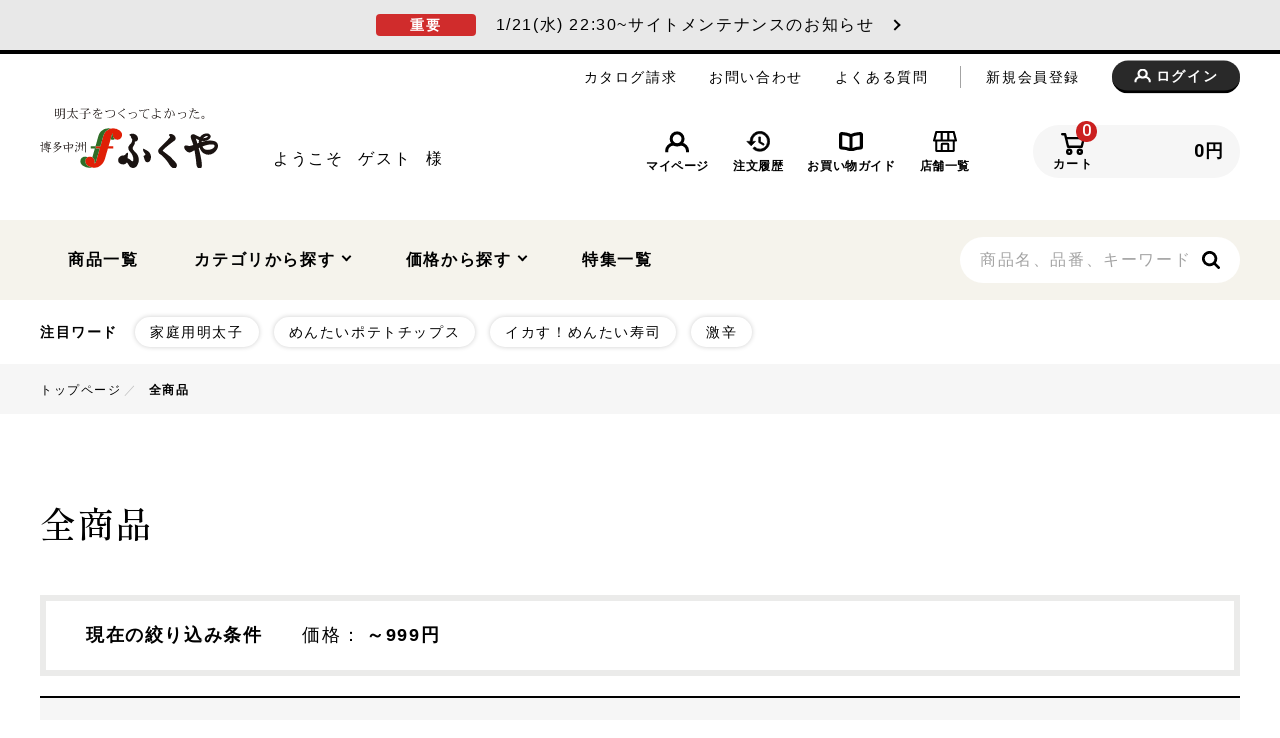

--- FILE ---
content_type: text/html; charset=UTF-8
request_url: https://www.fukuya.com/product/?price_id=1&pageno=8
body_size: 124202
content:
<!doctype html>
        <html lang="ja">
<head>
    <meta charset="UTF-8">
    <meta name="viewport" content="width=device-width, initial-scale=1.0">
    <meta name="format-detection" content="telephone=no">
    <meta name="eccube-csrf-token" content="JCq0DNjXeSkImDPnp7eIAfsJvczLXhBgVgpKi7TRv_0">
    <title>全商品 | 味の明太子ふくや</title>
                <meta name="description" content="明太子の通販なら創業メーカーふくやにお任せください。こちらでは">
                    <!-- Google Tag Manager -->
    <script>(function(w,d,s,l,i){w[l]=w[l]||[];w[l].push({'gtm.start':
    new Date().getTime(),event:'gtm.js'});var f=d.getElementsByTagName(s)[0],
    j=d.createElement(s),dl=l!='dataLayer'?'&l='+l:'';j.async=true;j.src=
    'https://www.googletagmanager.com/gtm.js?id='+i+dl;f.parentNode.insertBefore(j,f);
    })(window,document,'script','dataLayer','GTM-T7CLCP9');</script>
    <!-- End Google Tag Manager -->
        <!-- Additional META Tag -->
        <!-- /Additional META Tag -->

            <!-- Facebook OGP -->
    <meta property="og:url" content="https://www.fukuya.com/product/?pageno=8&amp;price_id=1">
    <meta property="og:type" content="website">
    <meta property="og:title" content="全商品 | 味の明太子ふくや">
    <meta property="og:description" content="明太子の通販なら創業メーカーふくやにお任せください。こちらではふくやの全商品一覧をご覧いただけます。">
    <meta property="og:image" content="https://www.fukuya.com/html/user_data/assets/img/common/ogp.png">
    <meta property="og:site_name" content="味の明太子ふくや">
    <!-- /Facebook OGP -->
    <!-- Twitter card -->
    <meta name="twitter:card" content="summary_large_image">
    <meta name="twitter:title" content="全商品 | 味の明太子ふくや">
    <meta name="twitter:description" content="明太子の通販なら創業メーカーふくやにお任せください。こちらではふくやの全商品一覧をご覧いただけます。">
    <meta name="twitter:url" content="https://www.fukuya.com/product/?pageno=8&amp;price_id=1">
    <meta name="twitter:image" content="https://www.fukuya.com/html/user_data/assets/img/common/ogp.png">
    <!-- /Twitter card -->
    
    <!-- icon -->
    <link rel="icon" href="/html/user_data/assets/img/common/favicon.ico">
    <link rel="apple-touch-icon" href="/html/user_data/assets/img/common/apple-touch-icon.png">
    <!-- /icon -->

    <!-- url normalization -->        <link rel="canonical" href="https://www.fukuya.com/product/?pageno=8&amp;price_id=1">
        <!-- /url normalization -->

    <!-- structured data -->
        <script type="application/ld+json">
        {
            "@context": "http://schema.org",
            "@type": "BreadcrumbList",
            "itemListElement": [
                {
                    "@type": "ListItem",
                    "position": 1,
                    "item": {
                        "@id": "https://www.fukuya.com/",
                        "name": "トップページ"
                    }
                }
            , {
        "@type": "ListItem",
        "position": 2,
        "item": {
            "@id": "https://www.fukuya.com/product/?pageno=8&amp;price_id=1",
            "name": "全商品"
        }
    }
                ]
        }
    </script>
        <!-- /structured data -->

    <!-- css -->
    <link rel="preconnect" href="https://fonts.googleapis.com">
    <link rel="preconnect" href="https://fonts.gstatic.com" crossorigin>
    <link rel="stylesheet" href="/html/user_data/assets/css/customize.css?126">
    <link rel="stylesheet" href="/html/template/default/css/CustomizeCss/customize_input_number.css?126">
    <link rel="stylesheet" href="/html/template/default/css/CustomizeCss/customize_common.css?126">
    <style type="text/css">
.add-cart,.move-cart{
    height: 100%;
    width: 100%;
}
</style>
    <!-- /css -->
        
        
            
            
                        <style>
        .breadcrumb__item::after {
            content: "／"!important;
        }
        .mainContents--product .productSearchCondition__caption:after {
            content: "："!important;
        }
        .mainContents--mypage .leaveAttentionConfirm__textListItem::before {
            content: "・"!important;
        }
        .mainContents--mypage .orderList__deliveryItemNumber:before {
            content: counter(item) "件目";
            font-family: "Roboto";
        }
    </style>
        <!-- js -->
    <script src="//code.jquery.com/jquery-3.3.1.min.js" integrity="sha256-FgpCb/KJQlLNfOu91ta32o/NMZxltwRo8QtmkMRdAu8=" crossorigin="anonymous"></script>
    <script src="//cdn.jsdelivr.net/jquery.slick/1.6.0/slick.min.js"></script>
    <script src="//stackpath.bootstrapcdn.com/bootstrap/3.4.1/js/bootstrap.min.js" integrity="sha384-aJ21OjlMXNL5UyIl/XNwTMqvzeRMZH2w8c5cRVpzpU8Y5bApTppSuUkhZXN0VxHd" crossorigin="anonymous"></script>
    <script>
        $(function() {
            $.ajaxSetup({
                'headers': {
                    'ECCUBE-CSRF-TOKEN': $('meta[name="eccube-csrf-token"]').attr('content')
                }
            });
        });

        // 注文キャンセルボタン押下時、GTMにデータを送信
        function onClickOrderCancelButton() {
                        }

        // トップページ・人気ランキングからお気に入りリストに追加時、GTMにデータを送信
        function onClickRankingFavoriteButton (id, name, category01, category02, price) {
        	window.dataLayer = window.dataLayer || [];
            dataLayer.push({ ecommerce: null });  // Clear the previous ecommerce object.
            dataLayer.push({
                event: "add_to_wishlist2",
                ecommerce: {
                    currency: "JPY",
                    value: price,
                    items: [
                        {
                            item_id: id,
                            item_name: name,
                            affiliation: "味の明太子ふくや",
                            index: 0,
                            item_category: category01,
                            item_category2: category02,
                            price: price,
                            quantity: 1
                        }
                    ]
                }
            });
        }

        
            </script>
    <!-- /js -->
</head>
<body>
<!-- Google Tag Manager (noscript) -->
<noscript><iframe src="https://www.googletagmanager.com/ns.html?id=GTM-T7CLCP9"
height="0" width="0" style="display:none;visibility:hidden"></iframe></noscript>
<!-- End Google Tag Manager (noscript) -->


    <!-- ▼ヘッダー(商品検索・ログインナビ・カート) -->
            <!-- page loader -->
<div class="pageLoader" id="js-pageLoader">
    <div class="pageLoader__wrapper">
        <img src="/html/user_data/assets/img/common/logo_fukuya.svg" alt="明太子をつくってよかった。博多中洲 ふくや" class="pageLoader__logo">
        <div class="pageLoader__dots">
            <i class="pageLoader__dot"></i>
            <i class="pageLoader__dot"></i>
            <i class="pageLoader__dot"></i>
            <i class="pageLoader__dot"></i>
            <i class="pageLoader__dot"></i>
        </div>
    </div>
</div>
<!-- /page loader -->
<!-- response loader -->
<div class="responseLoader" id="js-responseLoader">
    <div class="responseLoader__wrapper">
        <div class="responseLoader__dots">
            <i class="responseLoader__dot"></i>
            <i class="responseLoader__dot"></i>
            <i class="responseLoader__dot"></i>
            <i class="responseLoader__dot"></i>
            <i class="responseLoader__dot"></i>
        </div>
    </div>
</div>
<!-- /response loader -->

<!-- site header emergency news -->
    <div class="siteHeaderEmergencyNews">
        <div class="contentsInner">
            <div class="siteHeaderEmergencyNews__wrapper js-siteHeaderEmergencyNews">
                <ul class="swiper-wrapper">

                                            <li class="siteHeaderEmergencyNews__item swiper-slide">
                            <a href="/news/news_20260121_1/" class="siteHeaderEmergencyNews__link">
                                <i class="siteHeaderEmergencyNews__icon">重要</i>
                                <p class="siteHeaderEmergencyNews__detail">大雪による配送遅延について</p>
                            </a>
                        </li>
                                            <li class="siteHeaderEmergencyNews__item swiper-slide">
                            <a href="/news/news_20260121/" class="siteHeaderEmergencyNews__link">
                                <i class="siteHeaderEmergencyNews__icon">重要</i>
                                <p class="siteHeaderEmergencyNews__detail">1/21(水) 22:30~サイトメンテナンスのお知らせ</p>
                            </a>
                        </li>
                                    </ul>
            </div>
        </div>
    </div>

<!-- /site header emergency news -->

<!-- site header -->
<header class="siteHeader">
    <!-- header -->
    <div class="siteHeader__header">
        <div class="contentsInner">
            <!-- support navigation -->
<ul class="siteHeader__supportNavigationList">
    <li class="siteHeader__supportNavigationItem">
        <a href="https://www.fukuya.com/catalog/" class="siteHeader__supportNavigationLink">カタログ請求</a>
    </li>
    <li class="siteHeader__supportNavigationItem">
        <a href="https://www.fukuya.com/contact/" class="siteHeader__supportNavigationLink">お問い合わせ</a>
    </li>
    <li class="siteHeader__supportNavigationItem">
        <a href="https://www.fukuya.com/question/" class="siteHeader__supportNavigationLink">よくある質問</a>
    </li>
    <li class="siteHeader__supportNavigationItem siteHeader__supportNavigationItem--borderLeft">
        <a href="https://www.fukuya.com/registration/" class="siteHeader__supportNavigationLink">新規会員登録</a>
    </li>
    <li class="siteHeader__supportNavigationItem siteHeader__supportNavigationItem--login">
        <div class="siteHeader__loginButton">
            <div class="operationButton operationButton--darkgray">
                <a href="https://www.fukuya.com/login/" class="siteHeader__loginButtonLink">
                <i class="siteHeader__loginButtonIcon">
                    <img src="/html/user_data/assets/img/common/icon/icon_person_white.svg" alt="ログインアイコン"></i> ログイン
                </a>
            </div>
        </div>
    </li>
</ul>
<!-- /support navigation -->
            <div class="siteHeader__headerInner">
                <div class="siteHeader__logoMembershipWrapper">
                    <!-- logo -->
                    <div class="siteHeader__logo">
                        <a href="https://www.fukuya.com/"><img src="/html/user_data/assets/img/common/logo_fukuya.svg" alt="明太子をつくってよかった。博多中洲 ふくや"></a>
                    </div>
                    <!-- /logo -->
                    <!-- membership -->
                    <div class="siteHeader__membership">
                        <p>ようこそ<span class="siteHeader__membershipName">ゲスト</span>様</p>

                    </div>
                    <!-- /membership -->
                </div>
                <!-- global navigation -->
<nav class="siteHeader__globalNavigation">
    <!-- user navigation -->
    <nav class="siteHeader__userNavigation">
        <ul class="siteHeader__userNavigationList">
                        <li class="siteHeader__userNavigationItem siteHeader__userNavigationItem--mypage">
                <a href="https://www.fukuya.com/mypage/" class="siteHeader__userNavigationLink">
                    <div class="siteHeader__userNavigationIcon">
                        <img src="/html/user_data/assets/img/common/icon/icon_person_black.svg" alt="マイページアイコン" class="siteHeader__userNavigationIconImage">
                    </div>
                    <p class="siteHeader__userNavigationCaption">マイページ</p>
                </a>
            </li>
            <li class="siteHeader__userNavigationItem">
                <a href="https://www.fukuya.com/mypage/order/" class="siteHeader__userNavigationLink">
                    <div class="siteHeader__userNavigationIcon">
                        <img src="/html/user_data/assets/img/common/icon/icon_history_black.svg" alt="注文履歴アイコン" class="siteHeader__userNavigationIconImage">
                    </div>
                    <p class="siteHeader__userNavigationCaption">注文履歴</p>
                </a>
            </li>
                        <li class="siteHeader__userNavigationItem">
                <a href="https://www.fukuya.com/guide/" class="siteHeader__userNavigationLink">
                    <div class="siteHeader__userNavigationIcon">
                        <img src="/html/user_data/assets/img/common/icon/icon_note_black.svg" alt="お買い物ガイドアイコン" class="siteHeader__userNavigationIconImage">
                    </div>
                    <p class="siteHeader__userNavigationCaption">お買い物ガイド</p>
                </a>
            </li>
            <li class="siteHeader__userNavigationItem">
                <a href="https://www.fukuya.com/shop/" class="siteHeader__userNavigationLink">
                    <div class="siteHeader__userNavigationIcon">
                        <img src="/html/user_data/assets/img/common/icon/icon_shop_black.svg" alt="店舗一覧アイコン" class="siteHeader__userNavigationIconImage">
                    </div>
                    <p class="siteHeader__userNavigationCaption">店舗一覧</p>
                </a>
            </li>
        </ul>
        <!-- cart -->
        <div class="siteHeader__cart">
            <div class="siteHeader__cartButton">
                <a href="https://www.fukuya.com/cart/" class="siteHeader__cartLink">
                    <img src="/html/user_data/assets/img/common/icon/icon_cart_black.svg" alt="カートアイコン" class="siteHeader__cartIcon">
                    <p class="siteHeader__cartButtonCaption">カート</p>
                    <i class="siteHeader__cartQuantity">0</i>
                </a>
            </div>
            <p class="siteHeader__cartPrice">
                <span class="siteHeader__cartPrice--num">0</span>円
            </p>
        </div>
        <!-- /cart -->
    </nav>
    <!-- /user navigation -->
</nav>
<!-- /global navigation -->
            </div>
        </div>
    </div>
    <!-- /header -->
    <!-- product navigation -->
<div id="js-scrollFixedSiteHeaderWrapper">
    <nav class="siteHeader__productNavigation" id="js-scrollFixedSiteHeader">
        <div class="contentsInner">
            <div class="siteHeader__productNavigationInner">
                <!-- logo -->
                <div class="siteHeader__productNavigationLogo">
                    <a href="/">
                        <img src="/html/user_data/assets/img/common/logo_fukuya.svg" alt="明太子をつくってよかった。博多中洲 ふくや">
                    </a>
                </div>
                <!-- /logo -->
                <ul class="siteHeader__productNavigationList">
                    <li class="siteHeader__productNavigationItem">
                        <a href="https://www.fukuya.com/product/" class="siteHeader__productNavigationButton">商品一覧</a>
                    </li>
                    <li class="siteHeader__productNavigationItem">
                        <button class="siteHeader__productNavigationButton js-productNavigationButton"> カテゴリから探す <i class="siteHeader__productNavigationIcon js-productNavigationIcon"></i>
                        </button>
                        <div class="siteHeader__productNavigationSubmenuWrapper js-productNavigationSubmenuWrapper">
                            <div class="siteHeader__productNavigationSubmenu js-productNavigationSubmenu">
                                <ul class="siteHeader__productNavigationCategoryList">
                                                                                                    <li class="siteHeader__productNavigationCategoryItem">
                                        <a href="https://www.fukuya.com/product-list/mentaiko/" class="siteHeader__productNavigationSubmenuLink">
                                            <div class="siteHeader__productNavigationCategoryImageWrapper">
                                                                                                <img src="/html/user_data/assets/img/category/icon_product_category_20230502181443.jpg" alt="カテゴリ画像" class="siteHeader__productNavigationCategoryImage">
                                                                                            </div>
                                            <p class="siteHeader__productNavigationCategoryText">贈答用明太子</p>
                                        </a>
                                    </li>
                                                                        <li class="siteHeader__productNavigationCategoryItem">
                                        <a href="https://www.fukuya.com/product-list/kateiyoumentaiko/" class="siteHeader__productNavigationSubmenuLink">
                                            <div class="siteHeader__productNavigationCategoryImageWrapper">
                                                                                                <img src="/html/user_data/assets/img/category/icon_product_category_20230712184437.jpg" alt="カテゴリ画像" class="siteHeader__productNavigationCategoryImage">
                                                                                            </div>
                                            <p class="siteHeader__productNavigationCategoryText">家庭用明太子</p>
                                        </a>
                                    </li>
                                                                        <li class="siteHeader__productNavigationCategoryItem">
                                        <a href="https://www.fukuya.com/product-list/sonotamenntaiko/" class="siteHeader__productNavigationSubmenuLink">
                                            <div class="siteHeader__productNavigationCategoryImageWrapper">
                                                                                                <img src="/html/user_data/assets/img/category/icon_product_category_20230713132103.JPG" alt="カテゴリ画像" class="siteHeader__productNavigationCategoryImage">
                                                                                            </div>
                                            <p class="siteHeader__productNavigationCategoryText">その他明太子</p>
                                        </a>
                                    </li>
                                                                        <li class="siteHeader__productNavigationCategoryItem">
                                        <a href="https://www.fukuya.com/product-list/giftset/" class="siteHeader__productNavigationSubmenuLink">
                                            <div class="siteHeader__productNavigationCategoryImageWrapper">
                                                                                                <img src="/html/user_data/assets/img/category/icon_product_category_20230713151752.JPG" alt="カテゴリ画像" class="siteHeader__productNavigationCategoryImage">
                                                                                            </div>
                                            <p class="siteHeader__productNavigationCategoryText">ギフトセット</p>
                                        </a>
                                    </li>
                                                                        <li class="siteHeader__productNavigationCategoryItem">
                                        <a href="https://www.fukuya.com/product-list/otomo/" class="siteHeader__productNavigationSubmenuLink">
                                            <div class="siteHeader__productNavigationCategoryImageWrapper">
                                                                                                <img src="/html/user_data/assets/img/category/icon_product_category_20230502183109.jpg" alt="カテゴリ画像" class="siteHeader__productNavigationCategoryImage">
                                                                                            </div>
                                            <p class="siteHeader__productNavigationCategoryText">ご飯のおとも</p>
                                        </a>
                                    </li>
                                                                        <li class="siteHeader__productNavigationCategoryItem">
                                        <a href="https://www.fukuya.com/product-list/sidedishes/" class="siteHeader__productNavigationSubmenuLink">
                                            <div class="siteHeader__productNavigationCategoryImageWrapper">
                                                                                                <img src="/html/user_data/assets/img/category/icon_product_category_20241025102651.png" alt="カテゴリ画像" class="siteHeader__productNavigationCategoryImage">
                                                                                            </div>
                                            <p class="siteHeader__productNavigationCategoryText">惣菜・おつまみ・レトルト</p>
                                        </a>
                                    </li>
                                                                        <li class="siteHeader__productNavigationCategoryItem">
                                        <a href="https://www.fukuya.com/product-list/seasoning/" class="siteHeader__productNavigationSubmenuLink">
                                            <div class="siteHeader__productNavigationCategoryImageWrapper">
                                                                                                <img src="/html/user_data/assets/img/category/icon_product_category_20230502183706.jpg" alt="カテゴリ画像" class="siteHeader__productNavigationCategoryImage">
                                                                                            </div>
                                            <p class="siteHeader__productNavigationCategoryText">調味料</p>
                                        </a>
                                    </li>
                                                                        <li class="siteHeader__productNavigationCategoryItem">
                                        <a href="https://www.fukuya.com/product-list/sweets/" class="siteHeader__productNavigationSubmenuLink">
                                            <div class="siteHeader__productNavigationCategoryImageWrapper">
                                                                                                <img src="/html/user_data/assets/img/category/icon_product_category_20240516162306.jpg" alt="カテゴリ画像" class="siteHeader__productNavigationCategoryImage">
                                                                                            </div>
                                            <p class="siteHeader__productNavigationCategoryText">菓子・フルーツ</p>
                                        </a>
                                    </li>
                                                                        <li class="siteHeader__productNavigationCategoryItem">
                                        <a href="https://www.fukuya.com/product-list/sake/" class="siteHeader__productNavigationSubmenuLink">
                                            <div class="siteHeader__productNavigationCategoryImageWrapper">
                                                                                                <img src="/html/user_data/assets/img/category/icon_product_category_20230502184829.jpg" alt="カテゴリ画像" class="siteHeader__productNavigationCategoryImage">
                                                                                            </div>
                                            <p class="siteHeader__productNavigationCategoryText">酒類・飲料品</p>
                                        </a>
                                    </li>
                                                                        <li class="siteHeader__productNavigationCategoryItem">
                                        <a href="https://www.fukuya.com/product-list/fish/" class="siteHeader__productNavigationSubmenuLink">
                                            <div class="siteHeader__productNavigationCategoryImageWrapper">
                                                                                                <img src="/html/user_data/assets/img/category/icon_product_category_20251020111738.jpg" alt="カテゴリ画像" class="siteHeader__productNavigationCategoryImage">
                                                                                            </div>
                                            <p class="siteHeader__productNavigationCategoryText">お魚</p>
                                        </a>
                                    </li>
                                                                        <li class="siteHeader__productNavigationCategoryItem">
                                        <a href="https://www.fukuya.com/product-list/meat/" class="siteHeader__productNavigationSubmenuLink">
                                            <div class="siteHeader__productNavigationCategoryImageWrapper">
                                                                                                <img src="/html/user_data/assets/img/category/icon_product_category_20260105172552.jpg" alt="カテゴリ画像" class="siteHeader__productNavigationCategoryImage">
                                                                                            </div>
                                            <p class="siteHeader__productNavigationCategoryText">お肉</p>
                                        </a>
                                    </li>
                                                                        <li class="siteHeader__productNavigationCategoryItem">
                                        <a href="https://www.fukuya.com/product-list/tokuteisouryou/" class="siteHeader__productNavigationSubmenuLink">
                                            <div class="siteHeader__productNavigationCategoryImageWrapper">
                                                                                                <img src="/html/user_data/assets/img/category/icon_product_category_20240523100435.png" alt="カテゴリ画像" class="siteHeader__productNavigationCategoryImage">
                                                                                            </div>
                                            <p class="siteHeader__productNavigationCategoryText">会員のみ特別送料</p>
                                        </a>
                                    </li>
                                                                        <li class="siteHeader__productNavigationCategoryItem">
                                        <a href="https://www.fukuya.com/product-list/teikihanpukai/" class="siteHeader__productNavigationSubmenuLink">
                                            <div class="siteHeader__productNavigationCategoryImageWrapper">
                                                                                                <img src="/html/user_data/assets/img/category/icon_product_category_20230713144014.jpg" alt="カテゴリ画像" class="siteHeader__productNavigationCategoryImage">
                                                                                            </div>
                                            <p class="siteHeader__productNavigationCategoryText">おいしさ定期便</p>
                                        </a>
                                    </li>
                                                                        <li class="siteHeader__productNavigationCategoryItem">
                                        <a href="https://www.fukuya.com/product-list/kikanngenntei/" class="siteHeader__productNavigationSubmenuLink">
                                            <div class="siteHeader__productNavigationCategoryImageWrapper">
                                                                                                <img src="/html/user_data/assets/img/category/icon_product_category_20251020102757.jpg" alt="カテゴリ画像" class="siteHeader__productNavigationCategoryImage">
                                                                                            </div>
                                            <p class="siteHeader__productNavigationCategoryText">期間限定商品</p>
                                        </a>
                                    </li>
                                                                    </ul>
                                <button class="siteHeader__productNavigationSubmenuCloseButton js-productNavigationSubmenuCloseButton"></button>
                            </div>
                        </div>
                    </li>
                    <li class="siteHeader__productNavigationItem">
                        <button class="siteHeader__productNavigationButton js-productNavigationButton"> 価格から探す <i class="siteHeader__productNavigationIcon js-productNavigationIcon"></i>
                        </button>
                        <div class="siteHeader__productNavigationSubmenuWrapper js-productNavigationSubmenuWrapper">
                            <div class="siteHeader__productNavigationSubmenu js-productNavigationSubmenu">
                                <ul class="siteHeader__productNavigationPriceList">
                                    <li class="siteHeader__productNavigationPriceItem">
                                        <a href="https://www.fukuya.com/product/?price_id=1" class="siteHeader__productNavigationPriceLink"><span class="siteHeader__productNavigationPriceNum">～999円</span></a>
                                    </li>
                                    <li class="siteHeader__productNavigationPriceItem">
                                        <a href="https://www.fukuya.com/product/?price_id=2" class="siteHeader__productNavigationPriceLink"><span class="siteHeader__productNavigationPriceNum">1,000～1,999円</span></a>
                                    </li>
                                    <li class="siteHeader__productNavigationPriceItem">
                                        <a href="https://www.fukuya.com/product/?price_id=3" class="siteHeader__productNavigationPriceLink"><span class="siteHeader__productNavigationPriceNum">2,000～2,999円</span></a>
                                    </li>
                                    <li class="siteHeader__productNavigationPriceItem">
                                        <a href="https://www.fukuya.com/product/?price_id=4" class="siteHeader__productNavigationPriceLink"><span class="siteHeader__productNavigationPriceNum">3,000～3,999円</span></a>
                                    </li>
                                    <li class="siteHeader__productNavigationPriceItem">
                                        <a href="https://www.fukuya.com/product/?price_id=5" class="siteHeader__productNavigationPriceLink"><span class="siteHeader__productNavigationPriceNum">4,000～4,999円</span></a>
                                    </li>
                                    <li class="siteHeader__productNavigationPriceItem">
                                        <a href="https://www.fukuya.com/product/?price_id=6" class="siteHeader__productNavigationPriceLink"><span class="siteHeader__productNavigationPriceNum">5,000～5,999円</span></a>
                                    </li>
                                    <li class="siteHeader__productNavigationPriceItem">
                                        <a href="https://www.fukuya.com/product/?price_id=7" class="siteHeader__productNavigationPriceLink"><span class="siteHeader__productNavigationPriceNum">6,000～6,999円</span></a>
                                    </li>
                                    <li class="siteHeader__productNavigationPriceItem">
                                        <a href="https://www.fukuya.com/product/?price_id=8" class="siteHeader__productNavigationPriceLink"><span class="siteHeader__productNavigationPriceNum">7,000～7,999円</span></a>
                                    </li>
                                    <li class="siteHeader__productNavigationPriceItem">
                                        <a href="https://www.fukuya.com/product/?price_id=9" class="siteHeader__productNavigationPriceLink"><span class="siteHeader__productNavigationPriceNum">8,000円～</span></a>
                                    </li>
                                </ul>
                                <button class="siteHeader__productNavigationSubmenuCloseButton js-productNavigationSubmenuCloseButton"></button>
                            </div>
                        </div>
                    </li>
                    <li class="siteHeader__productNavigationItem" style="display: none;">
                        <a href="https://www.fukuya.com/product-list/standard/" class="siteHeader__productNavigationButton">定番商品</a>
                    </li>
                    <li class="siteHeader__productNavigationItem">
                        <a href="https://www.fukuya.com/lp/" class="siteHeader__productNavigationButton">特集一覧</a>
                    </li>
                </ul>
                <form action="https://www.fukuya.com/product/" method="GET" novalidate>
                    <div class="siteHeader__productNavigationInputWrapper">
                        <div class="siteHeader__productNavigationInputBox">
                            <input type="text" placeholder="商品名、品番、キーワード" name="name" class="siteHeader__productNavigationInput">
                        </div>
                        <button class="siteHeader__productNavigationInputButton">
                            <img src="/html/user_data/assets/img/common/icon/icon_search_black.svg" alt="検索ボタン" class="productNavigationInputButtonImage">
                        </button>
                    </div>
                </form>
                <!-- cart -->
                <div class="siteHeader__cartButton siteHeader__cartButton--fixed">
                    <a href="https://www.fukuya.com/cart/" class="siteHeader__cartLink">
                        <img src="/html/user_data/assets/img/common/icon/icon_cart_black.svg" alt="カートアイコン" class="siteHeader__cartIcon">
                        <p class="siteHeader__cartButtonCaption">カート</p>
                        <i class="siteHeader__cartQuantity">0</i>
                    </a>
                </div>
                <!-- /cart -->
            </div>
        </div>
    </nav>
</div>
<!-- /product navigation -->
    <!-- featured words -->
<div class="siteHeader__featuredwords">
    <div class="contentsInner">
    <div class="siteHeader__featuredwordsInner">
        <p class="siteHeader__featuredwordsCaption">注目ワード</p>
        <ul class="siteHeader__featuredwordsList">
                                                <li class="siteHeader__featuredwordsItem"><a href="https://www.fukuya.com/product/?name=%E5%AE%B6%E5%BA%AD%E7%94%A8%E6%98%8E%E5%A4%AA%E5%AD%90_c&amp;pageno=1" class="tagButton">家庭用明太子</a></li>
                                                                <li class="siteHeader__featuredwordsItem"><a href="https://www.fukuya.com/product/?name=%E3%82%81%E3%82%93%E3%81%9F%E3%81%84%E3%83%9D%E3%83%86%E3%83%88%E3%83%81%E3%83%83%E3%83%97%E3%82%B9_c" class="tagButton">めんたいポテトチップス</a></li>
                                                                <li class="siteHeader__featuredwordsItem"><a href="https://www.fukuya.com/product/item2606/" class="tagButton">イカす！めんたい寿司</a></li>
                                                                <li class="siteHeader__featuredwordsItem"><a href="https://www.fukuya.com/product/?name=%E6%BF%80%E8%BE%9B_c" class="tagButton">激辛</a></li>
                                    </ul>
    </div>
    </div>
</div>
<!-- /featured words -->

</header>
<!-- /site header -->

<!-- hamburger button -->
<button class="hamburgerButton" id="js-hamburgerButton">
    <i class="hamburgerButton__icon">
        <i class="hamburgerButton__iconBorder"></i>
        <i class="hamburgerButton__iconBorder"></i>
        <i class="hamburgerButton__iconBorder"></i>
    </i> メニュー
</button>
<!-- /hamburger button -->

<!-- hamburger menu -->
<nav class="hamburgerMenu" id="js-hamburgerMenu">
    <!-- membership -->
    <div class="hamburgerMenu__login">
        <p class="hamburgerMenu__membershipMessage">ようこそ
        </p>
        <div class="hamburgerMenu__loginButton">
            <div class="operationButton operationButton--darkgray">
                <a href="https://www.fukuya.com/login/" class="hamburgerMenu__loginButtonLink hamburgerMenu__loginButtonLink--bold">
                    <i class="hamburgerMenu__loginButtonIcon">
                        <img src="/html/user_data/assets/img/common/icon/icon_person_white.svg" alt="ログインアイコン" class="hamburgerMenu__loginButtonIconImage hamburgerMenu__loginButtonIconImage--mypage">
                    </i>ログイン
                </a>
            </div>
        </div>
        <div class="hamburgerMenu__loginButton">
            <div class="operationButton operationButton--white">
                <a href="https://www.fukuya.com/registration/" class="hamburgerMenu__loginButtonLink">
                    <i class="hamburgerMenu__loginButtonIcon">
                        <img src="/html/user_data/assets/img/common/icon/icon_beginner_black.svg" alt="若葉アイコン" class="hamburgerMenu__loginButtonIconImage hamburgerMenu__loginButtonIconImage--beginner">
                    </i>新規会員登録
                </a>
            </div>
        </div>

    </div>
    <!-- /membership -->
    <!-- navigation list -->
<ul class="hamburgerMenu__navigationList">
    <li class="hamburgerMenu__navigationItem">
        <a href="https://www.fukuya.com/login/" class="hamburgerMenu__navigationText">
            <i class="hamburgerMenu__navigationIcon">
                <img src="/html/user_data/assets/img/common/icon/icon_person_black.svg" alt="マイページアイコン" class="hamburgerMenu__navigationIconImage">
            </i>マイページ
        </a>
    </li>
    <li class="hamburgerMenu__navigationItem">
        <a href="https://www.fukuya.com/login/" class="hamburgerMenu__navigationText">
            <i class="hamburgerMenu__navigationIcon">
                <img src="/html/user_data/assets/img/common/icon/icon_heart_black.svg" alt="お気に入りアイコン" class="hamburgerMenu__navigationIconImage">
            </i>お気に入り
        </a>
    </li>
    <li class="hamburgerMenu__navigationItem">
        <a href="https://www.fukuya.com/login/" class="hamburgerMenu__navigationText">
            <i class="hamburgerMenu__navigationIcon">
                <img src="/html/user_data/assets/img/common/icon/icon_history_black.svg" alt="注文履歴アイコン" class="hamburgerMenu__navigationIconImage">
            </i>注文履歴
        </a>
    </li>
    <li class="hamburgerMenu__navigationItem">
        <a href="https://www.fukuya.com/shop/" class="hamburgerMenu__navigationText">
            <i class="hamburgerMenu__navigationIcon">
                <img src="/html/user_data/assets/img/common/icon/icon_shop_black.svg" alt="店舗一覧アイコン" class="hamburgerMenu__navigationIconImage">
            </i>店舗一覧
        </a>
    </li>
</ul>
<!-- /navigation list -->
    <!-- navigation list -->
<p class="hamburgerMenu__navigationTitle">商品を探す</p>
<ul class="hamburgerMenu__navigationList">
    <li class="hamburgerMenu__navigationItem">
        <a href="https://www.fukuya.com/product/" class="hamburgerMenu__navigationText hamburgerMenu__navigationText--bold">商品一覧</a>
    </li>
    <li class="hamburgerMenu__navigationItem">
        <button class="hamburgerMenu__navigationText hamburgerMenu__navigationText--bold js-hamburgerMenuSubmenuButton">商品カテゴリ<i class="hamburgerMenu__navigationArrow js-hamburgerMenuSubmenuIcon"></i>
        </button>
        <div class="js-hamburgerMenuSubmenuWrapper">
            <ul class="hamburgerMenu__navigationList hamburgerMenu__navigationList--child js-hamburgerMenuSubmenu">
                <li class="hamburgerMenu__navigationItem hamburgerMenu__navigationItem--child">
                    <a href="https://www.fukuya.com/product/" class="hamburgerMenu__navigationText hamburgerMenu__navigationText--child">全ての商品</a>
                </li>
                
                                    <li class="hamburgerMenu__navigationItem hamburgerMenu__navigationItem--child">
                    <a href="https://www.fukuya.com/product-list/mentaiko/" class="hamburgerMenu__navigationText hamburgerMenu__navigationText--child">贈答用明太子</a>
                </li>
                                <li class="hamburgerMenu__navigationItem hamburgerMenu__navigationItem--child">
                    <a href="https://www.fukuya.com/product-list/kateiyoumentaiko/" class="hamburgerMenu__navigationText hamburgerMenu__navigationText--child">家庭用明太子</a>
                </li>
                                <li class="hamburgerMenu__navigationItem hamburgerMenu__navigationItem--child">
                    <a href="https://www.fukuya.com/product-list/sonotamenntaiko/" class="hamburgerMenu__navigationText hamburgerMenu__navigationText--child">その他明太子</a>
                </li>
                                <li class="hamburgerMenu__navigationItem hamburgerMenu__navigationItem--child">
                    <a href="https://www.fukuya.com/product-list/giftset/" class="hamburgerMenu__navigationText hamburgerMenu__navigationText--child">ギフトセット</a>
                </li>
                                <li class="hamburgerMenu__navigationItem hamburgerMenu__navigationItem--child">
                    <a href="https://www.fukuya.com/product-list/otomo/" class="hamburgerMenu__navigationText hamburgerMenu__navigationText--child">ご飯のおとも</a>
                </li>
                                <li class="hamburgerMenu__navigationItem hamburgerMenu__navigationItem--child">
                    <a href="https://www.fukuya.com/product-list/sidedishes/" class="hamburgerMenu__navigationText hamburgerMenu__navigationText--child">惣菜・おつまみ・レトルト</a>
                </li>
                                <li class="hamburgerMenu__navigationItem hamburgerMenu__navigationItem--child">
                    <a href="https://www.fukuya.com/product-list/seasoning/" class="hamburgerMenu__navigationText hamburgerMenu__navigationText--child">調味料</a>
                </li>
                                <li class="hamburgerMenu__navigationItem hamburgerMenu__navigationItem--child">
                    <a href="https://www.fukuya.com/product-list/sweets/" class="hamburgerMenu__navigationText hamburgerMenu__navigationText--child">菓子・フルーツ</a>
                </li>
                                <li class="hamburgerMenu__navigationItem hamburgerMenu__navigationItem--child">
                    <a href="https://www.fukuya.com/product-list/sake/" class="hamburgerMenu__navigationText hamburgerMenu__navigationText--child">酒類・飲料品</a>
                </li>
                                <li class="hamburgerMenu__navigationItem hamburgerMenu__navigationItem--child">
                    <a href="https://www.fukuya.com/product-list/fish/" class="hamburgerMenu__navigationText hamburgerMenu__navigationText--child">お魚</a>
                </li>
                                <li class="hamburgerMenu__navigationItem hamburgerMenu__navigationItem--child">
                    <a href="https://www.fukuya.com/product-list/meat/" class="hamburgerMenu__navigationText hamburgerMenu__navigationText--child">お肉</a>
                </li>
                                <li class="hamburgerMenu__navigationItem hamburgerMenu__navigationItem--child">
                    <a href="https://www.fukuya.com/product-list/tokuteisouryou/" class="hamburgerMenu__navigationText hamburgerMenu__navigationText--child">会員のみ特別送料</a>
                </li>
                                <li class="hamburgerMenu__navigationItem hamburgerMenu__navigationItem--child">
                    <a href="https://www.fukuya.com/product-list/teikihanpukai/" class="hamburgerMenu__navigationText hamburgerMenu__navigationText--child">おいしさ定期便</a>
                </li>
                                <li class="hamburgerMenu__navigationItem hamburgerMenu__navigationItem--child">
                    <a href="https://www.fukuya.com/product-list/kikanngenntei/" class="hamburgerMenu__navigationText hamburgerMenu__navigationText--child">期間限定商品</a>
                </li>
                            </ul>
        </div>
    </li>
    <li class="hamburgerMenu__navigationItem">
        <button class="hamburgerMenu__navigationText hamburgerMenu__navigationText--bold js-hamburgerMenuSubmenuButton">価格帯別<i class="hamburgerMenu__navigationArrow js-hamburgerMenuSubmenuIcon"></i>
        </button>
        <div class="js-hamburgerMenuSubmenuWrapper">
            <ul class="hamburgerMenu__navigationList hamburgerMenu__navigationList--child js-hamburgerMenuSubmenu">
                <li class="hamburgerMenu__navigationItem hamburgerMenu__navigationItem--child">
                    <a href="https://www.fukuya.com/product/?price_id=1" class="hamburgerMenu__navigationText hamburgerMenu__navigationText--child">～999円</a>
                </li>
                <li class="hamburgerMenu__navigationItem hamburgerMenu__navigationItem--child">
                    <a href="https://www.fukuya.com/product/?price_id=2" class="hamburgerMenu__navigationText hamburgerMenu__navigationText--child">1,000～1,999円</a>
                </li>
                <li class="hamburgerMenu__navigationItem hamburgerMenu__navigationItem--child">
                    <a href="https://www.fukuya.com/product/?price_id=3" class="hamburgerMenu__navigationText hamburgerMenu__navigationText--child">2,000～2,999円</a>
                </li>
                <li class="hamburgerMenu__navigationItem hamburgerMenu__navigationItem--child">
                    <a href="https://www.fukuya.com/product/?price_id=4" class="hamburgerMenu__navigationText hamburgerMenu__navigationText--child">3,000～3,999円</a>
                </li>
                <li class="hamburgerMenu__navigationItem hamburgerMenu__navigationItem--child">
                    <a href="https://www.fukuya.com/product/?price_id=5" class="hamburgerMenu__navigationText hamburgerMenu__navigationText--child">4,000～4,999円</a>
                </li>
                <li class="hamburgerMenu__navigationItem hamburgerMenu__navigationItem--child">
                    <a href="https://www.fukuya.com/product/?price_id=6" class="hamburgerMenu__navigationText hamburgerMenu__navigationText--child">5,000～5,999円</a>
                </li>
                <li class="hamburgerMenu__navigationItem hamburgerMenu__navigationItem--child">
                    <a href="https://www.fukuya.com/product/?price_id=7" class="hamburgerMenu__navigationText hamburgerMenu__navigationText--child">6,000～6,999円</a>
                </li>
                <li class="hamburgerMenu__navigationItem hamburgerMenu__navigationItem--child">
                    <a href="https://www.fukuya.com/product/?price_id=8" class="hamburgerMenu__navigationText hamburgerMenu__navigationText--child">7,000～7,999円</a>
                </li>
                <li class="hamburgerMenu__navigationItem hamburgerMenu__navigationItem--child">
                    <a href="https://www.fukuya.com/product/?price_id=9" class="hamburgerMenu__navigationText hamburgerMenu__navigationText--child">8,000円～</a>
                </li>
            </ul>
        </div>
    </li>
    <li class="hamburgerMenu__navigationItem" style="display: none;">
        <a href="https://www.fukuya.com/product-list/standard/" class="hamburgerMenu__navigationText hamburgerMenu__navigationText--bold">定番商品</a>
    </li>
    <li class="hamburgerMenu__navigationItem">
        <a href="https://www.fukuya.com/lp/" class="hamburgerMenu__navigationText hamburgerMenu__navigationText--bold">特集一覧</a>
    </li>
</ul>
<!-- /navigation list -->
    <!-- special feature -->
<ul class="hamburgerMenu__specialFeatureList">
                <li class="hamburgerMenu__specialFeatureItem">
                        <a href="https://www.fukuya.com/product/?name=%E3%81%A9%E3%83%BC%E3%82%93%E3%81%A8%E6%BA%80%E3%82%93%E3%81%B7%E3%81%8F%E6%98%8E%E5%A4%AA%E5%AD%90" class="mainvisual__mainSliderLink">
                <picture>
                                            <img src="/html/upload/save_image/0809153153_64d332d9999e4.jpg" alt="">
                        <p class="hamburgerMenu__specialFeatureTitle">満んぷく明太子</p>
                </picture>
            </a>
                    </li>
                <li class="hamburgerMenu__specialFeatureItem">
                        <a href="https://www.fukuya.com/lp/valentineday/" class="mainvisual__mainSliderLink">
                <picture>
                                            <img src="/html/upload/save_image/0114120030_696706ce4f903.jpg" alt="">
                        <p class="hamburgerMenu__specialFeatureTitle">ふくやバレンタインギフト</p>
                </picture>
            </a>
                    </li>
                <li class="hamburgerMenu__specialFeatureItem">
                        <a href="https://www.fukuya.com/product/item3060/" class="mainvisual__mainSliderLink">
                <picture>
                                            <img src="/html/upload/save_image/1216165116_69410f7499cd1.jpg" alt="">
                        <p class="hamburgerMenu__specialFeatureTitle">選べるおかず3点セット</p>
                </picture>
            </a>
                    </li>
                <li class="hamburgerMenu__specialFeatureItem">
                        <a href="https://www.fukuya.com/product/?name=%E7%A6%8F%E7%AE%B1_b" class="mainvisual__mainSliderLink">
                <picture>
                                            <img src="/html/upload/save_image/0113175948_6966098441999.jpg" alt="">
                        <p class="hamburgerMenu__specialFeatureTitle">年末年始の福箱</p>
                </picture>
            </a>
                    </li>
                <li class="hamburgerMenu__specialFeatureItem">
                        <a href="https://www.fukuya.com/product/?name=%E6%98%8E%E5%A4%AA%E7%8E%8B%E9%AF%96" class="mainvisual__mainSliderLink">
                <picture>
                                            <img src="/html/upload/save_image/0119102855_696d88d72d509.jpg" alt="">
                        <p class="hamburgerMenu__specialFeatureTitle">明太王鯖</p>
                </picture>
            </a>
                    </li>
                </ul>
<!-- /special feature -->
    <!-- navigation list -->
<p class="hamburgerMenu__navigationTitle">サポート</p>
<ul class="hamburgerMenu__navigationList">
    <li class="hamburgerMenu__navigationItem">
        <button class="hamburgerMenu__navigationText js-hamburgerMenuSubmenuButton">
            <i class="hamburgerMenu__loginButtonIcon"><img src="/html/user_data/assets/img/common/icon/icon_note_black.svg" alt="お買い物ガイドアイコン" class="hamburgerMenu__loginButtonIconImage hamburgerMenu__loginButtonIconImage--guide"></i>お買い物ガイド<i class="hamburgerMenu__navigationArrow js-hamburgerMenuSubmenuIcon"></i>
        </button>
        <div class="js-hamburgerMenuSubmenuWrapper">
            <ul class="hamburgerMenu__navigationList hamburgerMenu__navigationList--child js-hamburgerMenuSubmenu">
                <li class="hamburgerMenu__navigationItem hamburgerMenu__navigationItem--child">
                    <a href="https://www.fukuya.com/guide/order/" class="hamburgerMenu__navigationText hamburgerMenu__navigationText--child">ご注文について</a>
                </li>
                <li class="hamburgerMenu__navigationItem hamburgerMenu__navigationItem--child">
                    <a href="https://www.fukuya.com/guide/payment/" class="hamburgerMenu__navigationText hamburgerMenu__navigationText--child">支払方法・支払い時期・領収書について</a>
                </li>
                <li class="hamburgerMenu__navigationItem hamburgerMenu__navigationItem--child">
                    <a href="https://www.fukuya.com/guide/delivery/" class="hamburgerMenu__navigationText hamburgerMenu__navigationText--child">配送方法・送料について</a>
                </li>
                <li class="hamburgerMenu__navigationItem hamburgerMenu__navigationItem--child">
                    <a href="https://www.fukuya.com/guide/wrapping/" class="hamburgerMenu__navigationText hamburgerMenu__navigationText--child">熨斗（のし）・包装について</a>
                </li>
                <li class="hamburgerMenu__navigationItem hamburgerMenu__navigationItem--child">
                    <a href="https://www.fukuya.com/guide/member/" class="hamburgerMenu__navigationText hamburgerMenu__navigationText--child">会員について</a>
                </li>
                <li class="hamburgerMenu__navigationItem hamburgerMenu__navigationItem--child">
                    <a href="https://www.fukuya.com/guide/point/" class="hamburgerMenu__navigationText hamburgerMenu__navigationText--child">ポイントについて</a>
                </li>
                <li class="hamburgerMenu__navigationItem hamburgerMenu__navigationItem--child">
                    <a href="https://www.fukuya.com/guide/smart-delivery/" class="hamburgerMenu__navigationText hamburgerMenu__navigationText--child">スマート便（ソーシャルギフト）について</a>
                </li>
                <li class="hamburgerMenu__navigationItem hamburgerMenu__navigationItem--child">
                    <a href="https://www.fukuya.com/guide/scheduled-delivery/" class="hamburgerMenu__navigationText hamburgerMenu__navigationText--child">定期・頒布会注文について</a>
                </li>
                <li class="hamburgerMenu__navigationItem hamburgerMenu__navigationItem--child">
                    <a href="https://www.fukuya.com/guide/return/" class="hamburgerMenu__navigationText hamburgerMenu__navigationText--child">キャンセル・返品について</a>
                </li>
                <li class="hamburgerMenu__navigationItem hamburgerMenu__navigationItem--child">
                    <a href="https://www.fukuya.com/guide/security/" class="hamburgerMenu__navigationText hamburgerMenu__navigationText--child">セキュリティについて</a>
                </li>
            </ul>
        </div>
    </li>
    <li class="hamburgerMenu__navigationItem">
        <a href="https://www.fukuya.com/question/" class="hamburgerMenu__navigationText">
            <i class="hamburgerMenu__loginButtonIcon"><img src="/html/user_data/assets/img/common/icon/icon_question_black.svg" alt="質問アイコン" class="hamburgerMenu__loginButtonIconImage hamburgerMenu__loginButtonIconImage--question"></i>よくある質問</a>
    </li>
    <li class="hamburgerMenu__navigationItem">
        <a href="https://www.fukuya.com/contact/" class="hamburgerMenu__navigationText">
            <i class="hamburgerMenu__loginButtonIcon"><img src="/html/user_data/assets/img/common/icon/icon_mail_black.svg" alt="お問い合わせアイコン" class="hamburgerMenu__loginButtonIconImage hamburgerMenu__loginButtonIconImage--contact"></i>お問い合わせ</a>
    </li>
    <li class="hamburgerMenu__navigationItem">
        <a href="https://www.fukuya.com/catalog/" class="hamburgerMenu__navigationText">
            <i class="hamburgerMenu__loginButtonIcon"><img src="/html/user_data/assets/img/common/icon/icon_book_black.svg" alt="カタログアイコン" class="hamburgerMenu__loginButtonIconImage hamburgerMenu__loginButtonIconImage--catalog"></i>カタログ請求</a>
    </li>
</ul>
<!-- /navigation list -->
    <!-- app -->
<div class="hamburgerMenu__app">
    <p class="hamburgerMenu__appTitle">ふくや公式アプリ</p>
    <p class="hamburgerMenu__appDetail">お得なキャンペーン情報をいち早くお届け！<br>商品を使ったカンタンレシピを紹介しております！</p>
    <div class="hamburgerMenu__appButtonWrapper">
        <div class="hamburgerMenu__appButton">
            <a href="https://apps.apple.com/jp/app/id1436828781" target="_blank" rel="noopener noreferrer" class="hamburgerMenu__appLink">
                <img src="/html/user_data/assets/img/common/btn/btn_app-store.png" alt="App Store アプリダウンロードボタン">
            </a>
        </div>
                <div class="hamburgerMenu__appButton">
            <a href="https://play.google.com/store/apps/details?id=li.yapp.app876C062D" target="_blank" rel="noopener noreferrer" class="hamburgerMenu__appLink">
                <img src="/html/user_data/assets/img/common/btn/btn_google-play.png" alt="Google Play アプリダウンロードボタン">
            </a>
        </div>
            </div>
</div>
<!-- /app -->
    <!-- sns -->
<ul class="hamburgerMenu__snsList">
    <li class="hamburgerMenu__snsItem">
        <a href="https://www.facebook.com/fukuya.mentaiko/" class="hamburgerMenu__snsLink" target="_blank" rel="noopener noreferrer">
            <img src="/html/user_data/assets/img/common/btn/btn_facebook.svg" alt="Facebookボタン">
        </a>
    </li>
    <li class="hamburgerMenu__snsItem">
        <a href="https://twitter.com/fukuya_mentai" class="hamburgerMenu__snsLink" target="_blank" rel="noopener noreferrer">
            <img src="/html/user_data/assets/img/common/btn/btn_twitter.svg" alt="Twitterボタン">
        </a>
    </li>
    <li class="hamburgerMenu__snsItem">
        <a href="https://aura-mico.jp/qr-codes/63746/preview" class="hamburgerMenu__snsLink" target="_blank" rel="noopener noreferrer">
            <img src="/html/user_data/assets/img/common/btn/btn_line.svg" alt="LINEボタン">
        </a>
    </li>
    <li class="hamburgerMenu__snsItem">
        <a href="https://www.instagram.com/fukuya.mentaiko/" class="hamburgerMenu__snsLink" target="_blank" rel="noopener noreferrer">
            <img src="/html/user_data/assets/img/common/btn/btn_instagram.svg" alt="Instagramボタン">
        </a>
    </li>
</ul>
<!-- /sns -->


    <!-- close button -->
    <button class="hamburgerMenu__closeButton hamburgerMenu__closeButton--top js-hamburgerCloseButton"><i class="hamburgerMenu__closeButtonIcon"></i>閉じる</button>
    <button class="hamburgerMenu__closeButton hamburgerMenu__closeButton--bottom js-hamburgerCloseButton"><i class="hamburgerMenu__closeButtonIcon"></i>閉じる</button>
    <!-- /close button -->
</nav>
<!-- /hamburger menu -->

        <!-- ▲ヘッダー(商品検索・ログインナビ・カート) -->
    



    <!-- breadcrumb -->
    <div class="breadcrumb">
        <div class="contentsInner">
            <ul class="breadcrumb__list">
                <li class="breadcrumb__item"><a href="https://www.fukuya.com/" class="breadcrumb__link">トップページ</a></li>
                <li class="breadcrumb__item breadcrumb__item--current"> 全商品 </li>
            </ul>
        </div>
    </div>
    <!-- /breadcrumb -->

    <main class="mainContents mainContents--product">
    <div class="contentsInner">
        <h1 class="pageTitle">全商品</h1>
                    <!-- product search condition -->
            <div class="productSearchCondition">
                <p class="productSearchCondition__title">現在の絞り込み条件</p>
                <ul class="productSearchCondition__list">
                                                                                                                            <li class="productSearchCondition__item">
                            <p class="productSearchCondition__caption">価格</p>
                                                            <p class="productSearchCondition__data">～999円</p>
                                                                                                                                                                                                                                                                                    </li>
                                                                                                    </ul>
            </div>
            <!-- /product search condition -->

            <!-- product search -->
            <div class="productSearch">
            <form method="get" class="searchform" action="/product/" novalidate>
                <div class="productSearch__head js-productSearchHead">
                <i class="productSearch__headArrow js-productSearchHeadArrow"><img src="/html/user_data/assets/img/common/icon/icon_pulldown-arrow_black.svg" alt="矢印アイコン"></i>
                <span class="productSearch__headText">商品を条件で絞り込む</span>
                </div>
                <div class="js-productSearchBody js-hidden">
                <div class="productSearch__body">
                    <div class="productSearch__bodyRow">
                    <div class="productSearch__bodyItem productSearch__bodyItem--category">
                        <p class="productSearch__inputCaption">カテゴリ</p>
                        <div class="productSearch__selectWrapper">
                            <div class="productSearch__input productSearch__input--category">
                                            <select name="category_id"class="form__select"><option value="">すべて</option><option value="1">贈答用明太子</option><option value="297">家庭用明太子</option><option value="308">その他明太子</option><option value="4">ギフトセット</option><option value="3">ご飯のおとも</option><option value="261">惣菜・おつまみ・レトルト</option><option value="230">調味料</option><option value="13">菓子・フルーツ</option><option value="9">酒類・飲料品</option><option value="311">お魚</option><option value="310">お肉</option><option value="321">会員のみ特別送料</option><option value="20">おいしさ定期便</option><option value="324">期間限定商品</option></select>
    
                            </div>
                            <div class="productSearch__input productSearch__input--category">
                                <select name="category_id_child" class="form__select js-formSelect"></select>
                            </div>
                        </div>
                    </div>
                    <div class="productSearch__bodyItem productSearch__bodyItem--price">
                        <p class="productSearch__inputCaption">価格</p>
                                    <select  id="price_id" name="price_id"class="form__select"><option value="">すべての価格帯</option><option value="1" selected="selected">～999円</option><option value="2">1,000～1,999円</option><option value="3">2,000～2,999円</option><option value="4">3,000～3,999円</option><option value="5">4,000～4,999円</option><option value="6">5,000～5,999円</option><option value="7">6,000～6,999円</option><option value="8">7,000～7,999円</option><option value="9">8,000円～</option></select>
    
                    </div>
                    <div class="productSearch__bodyItem productSearch__bodyItem--keyword">
                        <p class="productSearch__inputCaption">キーワード</p>
                        <input type="text"  placeholder="商品名、品番、キーワードで探す" name="name" class="form__input">
                    </div>
                    </div>
                    <div class="productSearch__bodyRow">
                    <div class="productSearch__bodyItem">
                        <p class="productSearch__inputCaption">その他の条件</p>
                        <div class="productSearch__checkboxWrapper">
                            <div class="productSearch__checkbox">
                                <input type="checkbox" value="4" name="tag_id_1" id="freeShipping1" class="form__checkbox" >
                                <label for="freeShipping1" class="form__label form__label--checkbox">送料込み</label>
                            </div>
                            <div class="productSearch__checkbox">
                                <input type="checkbox" value="7" name="tag_id_2" id="smartDelivery1" class="form__checkbox" >
                                <label for="smartDelivery1" class="form__label form__label--checkbox">スマート便※</label>
                            </div>
                            <div class="productSearch__checkbox">
                                <input type="checkbox" value="9" name="tag_id_3" id="coldStorage1" class="form__checkbox" >
                                <label for="coldStorage1" class="form__label form__label--checkbox">クール・冷凍便</label>
                            </div>
                        </div>
                    </div>
                    </div>
                    <div class="productSearch__buttonWrapper">
                    <div class="productSearch__searchButton">
                        <div class="operationButton operationButton--darkgray">
                        <button type="submit" class="productSearch__buttonText productSearch__buttonText--bold">
                            <i class="productSearch__buttonIcon"><img src="/html/user_data/assets/img/common/icon/icon_search_white.svg" alt="検索アイコン"></i> この条件で絞り込む </button>
                        </div>
                    </div>
                    <div class="productSearch__resetButton">
                        <div class="operationButton operationButton--white">
                        <a href="/product/" class="productSearch__buttonText">リセット</a>
                        </div>
                    </div>
                    </div>
                    <p class="productSearch__note">※スマート便：住所がわからなくてもSNS・メールでかんたんに商品をお届けできます。<a href="https://www.fukuya.com/guide/smart-delivery/" class="productSearch__link">詳しくはこちら</a></p>
                </div>
                </div>
                </form>
            </div>
            <!-- /product search -->

            <div class="ec-searchnavRole">
                <form name="form1" id="form1" method="get" action="?" novalidate>
                                                            <input type="hidden" id="mode"
                                name="mode"
                                />                                                            <input type="hidden" id="category_id"
                                name="category_id"
                                />                                                            <input type="hidden" id="category_id_child"
                                name="category_id_child"
                                />                                                            <input type="hidden" id="name"
                                name="name"
                                />                                                            <input type="hidden" id="pageno"
                                name="pageno"
                                value="8" />                                                            <input type="hidden" id="disp_number"
                                name="disp_number"
                                value="0" />                                                            <input type="hidden" id="orderby"
                                name="orderby"
                                value="0" />                                                            <input type="hidden" id="tag_id_1"
                                name="tag_id_1"
                                />                                                            <input type="hidden" id="tag_id_2"
                                name="tag_id_2"
                                />                                                            <input type="hidden" id="tag_id_3"
                                name="tag_id_3"
                                />                                                            <input type="hidden" id="price_id"
                                name="price_id"
                                value="1" />                                                            <input type="hidden" id="pmin"
                                name="pmin"
                                />                                                            <input type="hidden" id="pmax"
                                name="pmax"
                                />                                                            <input type="hidden" id="instock"
                                name="instock"
                                />                                                                                                            </form>
                <div class="productList__head">
                    <div class="productList__searchCount">
                                                    <span class="productList__searchCount--large">78</span><span>件の商品が見つかりました</span>
                                            </div>
                                            <div class="productList__displayOption">
                            <div class="productList__displayOptionInput productList__displayOptionInput--displayNumber">
                                <p class="productList__displayOptionInputCaption">表示件数</p>
                                <select id="" name="disp_number" class="form__select form__select--thin disp-number form-control"><option value="0">12件</option><option value="1">36件</option><option value="2">60件</option><option value="3">84件</option><option value="4">108件</option></select>
                            </div>
                            <div class="productList__displayOptionInput productList__displayOptionInput--sort">
                                <p class="productList__displayOptionInputCaption">並び替え</p>
                                <select id="" name="orderby" class="form__select form__select--thin order-by form-control"><option value="0">価格が安い順</option><option value="1">人気順</option><option value="2">新着順</option><option value="3">価格が高い順</option></select>
                            </div>
                        </div>
                                    </div>
            </div>
                                <ul class="productCardList__list">
                                            </ul>
                </div>
                <div class="productList__pagination">
                    <div class="ec-pagerRole">
                            <ul class="ec-pager">
                                            <li class="ec-pager__item">
                    <a href="/product/?price_id=1&amp;pageno=1">最初へ</a></li>

                    
                                            <li class="ec-pager__item">
                    <a href="/product/?price_id=1&amp;pageno=6">前へ</a></li>
                    
                            <li class="ec-pager__item">...</li>
        
                                                        <li class="ec-pager__item"><a href="/product/?price_id=1&amp;pageno=3"> 3 </a></li>
                                                                                    <li class="ec-pager__item"><a href="/product/?price_id=1&amp;pageno=4"> 4 </a></li>
                                                                                    <li class="ec-pager__item"><a href="/product/?price_id=1&amp;pageno=5"> 5 </a></li>
                                                                                    <li class="ec-pager__item"><a href="/product/?price_id=1&amp;pageno=6"> 6 </a></li>
                                                                                    <li class="ec-pager__item--active"><a href="/product/?price_id=1&amp;pageno=7"> 7 </a></li>
                                    
                
                
                    </ul>
                    </div>
                </div>
                    
    </main>




        <!-- ▼フッター -->
              <!-- site footer -->
  <footer class="siteFooter">
    <!-- sitemap -->
<nav class="siteFooterSitemap">
    <div class="contentsInner">
        <div class="siteFooterSitemap__inner">
            <div class="siteFooterSitemap__item">
                <p class="siteFooterSitemap__itemTitle">
                    <a href="/product/" class="siteFooterSitemap__link siteFooterSitemap__link--bold">商品一覧</a>
                </p>
                <p class="siteFooterSitemap__itemTitle" style="display: none;">
                    <a href="https://www.fukuya.com/product-list/standard/" class="siteFooterSitemap__link siteFooterSitemap__link--bold">定番商品</a>
                </p>
                <p class="siteFooterSitemap__itemTitle">
                    <a href="https://www.fukuya.com/lp/" class="siteFooterSitemap__link siteFooterSitemap__link--bold">特集一覧</a>
                </p>
            </div>
            <dl class="siteFooterSitemap__item">
                <dt class="siteFooterSitemap__itemTitle js-sitemapSubmenuButton">商品カテゴリ<i class="siteFooterSitemap__submenuIcon js-sitemapSubmenuIcon"></i>
                </dt>
                <dd class="siteFooterSitemap__itemDetail js-sitemapSubmenuWrapper">
                    <ul class="siteFooterSitemap__list js-sitemapSubmenu">
                        <li class="siteFooterSitemap__listItem">
                            <a href="https://www.fukuya.com/product/" class="siteFooterSitemap__link siteFooterSitemap__link--child">全ての商品</a>
                        </li>
                        
                                                        <li class="siteFooterSitemap__listItem">
                            <a href="https://www.fukuya.com/product-list/mentaiko/" class="siteFooterSitemap__link siteFooterSitemap__link--child">贈答用明太子</a>
                        </li>
                                                <li class="siteFooterSitemap__listItem">
                            <a href="https://www.fukuya.com/product-list/kateiyoumentaiko/" class="siteFooterSitemap__link siteFooterSitemap__link--child">家庭用明太子</a>
                        </li>
                                                <li class="siteFooterSitemap__listItem">
                            <a href="https://www.fukuya.com/product-list/sonotamenntaiko/" class="siteFooterSitemap__link siteFooterSitemap__link--child">その他明太子</a>
                        </li>
                                                <li class="siteFooterSitemap__listItem">
                            <a href="https://www.fukuya.com/product-list/giftset/" class="siteFooterSitemap__link siteFooterSitemap__link--child">ギフトセット</a>
                        </li>
                                                <li class="siteFooterSitemap__listItem">
                            <a href="https://www.fukuya.com/product-list/otomo/" class="siteFooterSitemap__link siteFooterSitemap__link--child">ご飯のおとも</a>
                        </li>
                                                <li class="siteFooterSitemap__listItem">
                            <a href="https://www.fukuya.com/product-list/sidedishes/" class="siteFooterSitemap__link siteFooterSitemap__link--child">惣菜・おつまみ・レトルト</a>
                        </li>
                                                <li class="siteFooterSitemap__listItem">
                            <a href="https://www.fukuya.com/product-list/seasoning/" class="siteFooterSitemap__link siteFooterSitemap__link--child">調味料</a>
                        </li>
                                                <li class="siteFooterSitemap__listItem">
                            <a href="https://www.fukuya.com/product-list/sweets/" class="siteFooterSitemap__link siteFooterSitemap__link--child">菓子・フルーツ</a>
                        </li>
                                                <li class="siteFooterSitemap__listItem">
                            <a href="https://www.fukuya.com/product-list/sake/" class="siteFooterSitemap__link siteFooterSitemap__link--child">酒類・飲料品</a>
                        </li>
                                                <li class="siteFooterSitemap__listItem">
                            <a href="https://www.fukuya.com/product-list/fish/" class="siteFooterSitemap__link siteFooterSitemap__link--child">お魚</a>
                        </li>
                                                <li class="siteFooterSitemap__listItem">
                            <a href="https://www.fukuya.com/product-list/meat/" class="siteFooterSitemap__link siteFooterSitemap__link--child">お肉</a>
                        </li>
                                                <li class="siteFooterSitemap__listItem">
                            <a href="https://www.fukuya.com/product-list/tokuteisouryou/" class="siteFooterSitemap__link siteFooterSitemap__link--child">会員のみ特別送料</a>
                        </li>
                                                <li class="siteFooterSitemap__listItem">
                            <a href="https://www.fukuya.com/product-list/teikihanpukai/" class="siteFooterSitemap__link siteFooterSitemap__link--child">おいしさ定期便</a>
                        </li>
                                                <li class="siteFooterSitemap__listItem">
                            <a href="https://www.fukuya.com/product-list/kikanngenntei/" class="siteFooterSitemap__link siteFooterSitemap__link--child">期間限定商品</a>
                        </li>
                                            </ul>
                </dd>
            </dl>
            <dl class="siteFooterSitemap__item">
                <dt class="siteFooterSitemap__itemTitle js-sitemapSubmenuButton">価格帯別<i class="siteFooterSitemap__submenuIcon js-sitemapSubmenuIcon"></i>
                </dt>
                <dd class="siteFooterSitemap__itemDetail js-sitemapSubmenuWrapper">
                    <ul class="siteFooterSitemap__list js-sitemapSubmenu">
                        <li class="siteFooterSitemap__listItem">
                            <a href="https://www.fukuya.com/product/?price_id=1" class="siteFooterSitemap__link siteFooterSitemap__link--child">1,000円未満</a>
                        </li>
                        <li class="siteFooterSitemap__listItem">
                            <a href="https://www.fukuya.com/product/?price_id=2" class="siteFooterSitemap__link siteFooterSitemap__link--child">1,000～1,999円</a>
                        </li>
                        <li class="siteFooterSitemap__listItem">
                            <a href="https://www.fukuya.com/product/?price_id=3" class="siteFooterSitemap__link siteFooterSitemap__link--child">2,000～2,999円</a>
                        </li>
                        <li class="siteFooterSitemap__listItem">
                            <a href="https://www.fukuya.com/product/?price_id=4" class="siteFooterSitemap__link siteFooterSitemap__link--child">3,000～3,999円</a>
                        </li>
                        <li class="siteFooterSitemap__listItem">
                            <a href="https://www.fukuya.com/product/?price_id=5" class="siteFooterSitemap__link siteFooterSitemap__link--child">4,000～4,999円</a>
                        </li>
                        <li class="siteFooterSitemap__listItem">
                            <a href="https://www.fukuya.com/product/?price_id=6" class="siteFooterSitemap__link siteFooterSitemap__link--child">5,000～5,999円</a>
                        </li>
                        <li class="siteFooterSitemap__listItem">
                            <a href="https://www.fukuya.com/product/?price_id=7" class="siteFooterSitemap__link siteFooterSitemap__link--child">6,000～6,999円</a>
                        </li>
                        <li class="siteFooterSitemap__listItem">
                            <a href="https://www.fukuya.com/product/?price_id=8" class="siteFooterSitemap__link siteFooterSitemap__link--child">7,000～7,999円</a>
                        </li>
                        <li class="siteFooterSitemap__listItem">
                            <a href="https://www.fukuya.com/product/?price_id=9" class="siteFooterSitemap__link siteFooterSitemap__link--child">8,000円以上</a>
                        </li>
                    </ul>
                </dd>
            </dl>
            <dl class="siteFooterSitemap__item">
                <dt class="siteFooterSitemap__itemTitle js-sitemapSubmenuButton">お買い物ガイド<i class="siteFooterSitemap__submenuIcon js-sitemapSubmenuIcon"></i>
                </dt>
                <dd class="siteFooterSitemap__itemDetail js-sitemapSubmenuWrapper">
                    <ul class="siteFooterSitemap__list js-sitemapSubmenu">
                        <li class="siteFooterSitemap__listItem">
                            <a href="https://www.fukuya.com/guide/order/" class="siteFooterSitemap__link siteFooterSitemap__link--child">ご注文について</a>
                        </li>
                        <li class="siteFooterSitemap__listItem">
                            <a href="https://www.fukuya.com/guide/payment/" class="siteFooterSitemap__link siteFooterSitemap__link--child">支払方法・支払い時期・領収書について</a>
                        </li>
                        <li class="siteFooterSitemap__listItem">
                            <a href="https://www.fukuya.com/guide/delivery/" class="siteFooterSitemap__link siteFooterSitemap__link--child">配送方法・送料について</a>
                        </li>
                        <li class="siteFooterSitemap__listItem">
                            <a href="https://www.fukuya.com/guide/wrapping/" class="siteFooterSitemap__link siteFooterSitemap__link--child">熨斗（のし）・包装について</a>
                        </li>
                        <li class="siteFooterSitemap__listItem">
                            <a href="https://www.fukuya.com/guide/member/" class="siteFooterSitemap__link siteFooterSitemap__link--child">会員について</a>
                        </li>
                        <li class="siteFooterSitemap__listItem">
                            <a href="https://www.fukuya.com/guide/point/" class="siteFooterSitemap__link siteFooterSitemap__link--child">ポイントについて</a>
                        </li>
                        <li class="siteFooterSitemap__listItem">
                            <a href="https://www.fukuya.com/guide/smart-delivery/" class="siteFooterSitemap__link siteFooterSitemap__link--child">スマート便（ソーシャルギフト）について</a>
                        </li>
                        <li class="siteFooterSitemap__listItem">
                            <a href="https://www.fukuya.com/guide/scheduled-delivery/" class="siteFooterSitemap__link siteFooterSitemap__link--child">定期・頒布会注文について</a>
                        </li>
                        <li class="siteFooterSitemap__listItem">
                            <a href="https://www.fukuya.com/guide/return/" class="siteFooterSitemap__link siteFooterSitemap__link--child">キャンセル・返品について</a>
                        </li>
                        <li class="siteFooterSitemap__listItem">
                            <a href="https://www.fukuya.com/guide/security/" class="siteFooterSitemap__link siteFooterSitemap__link--child">セキュリティについて</a>
                        </li>
                    </ul>
                </dd>
            </dl>
            <div class="siteFooterSitemap__item">
                <dl>
                    <dt class="siteFooterSitemap__itemTitle js-sitemapSubmenuButton">その他サービス<i class="siteFooterSitemap__submenuIcon js-sitemapSubmenuIcon"></i>
                    </dt>
                    <dd class="siteFooterSitemap__itemDetail js-sitemapSubmenuWrapper">
                        <ul class="siteFooterSitemap__list js-sitemapSubmenu">
                            <li class="siteFooterSitemap__listItem">
                                <a href="https://www.fukuya.com/news/houjin_gift/" class="siteFooterSitemap__link siteFooterSitemap__link--child">法人様ギフトサービスについて</a>
                            </li>
                            <li class="siteFooterSitemap__listItem">
                                <a href="/overseas/" class="siteFooterSitemap__link siteFooterSitemap__link--child">海外発送について</a>
                            </li>
                            <li class="siteFooterSitemap__listItem">
                                <a href="https://www.fukuya.jp/" target="_blank" rel="noopener noreferrer" class="siteFooterSitemap__link siteFooterSitemap__link--child">卸販売について</a>
                            </li>
                        </ul>
                    </dd>
                </dl>
                <div class="siteFooterSitemap__app">
                    <p class="siteFooterSitemap__appTitle">ふくや公式アプリ</p>
                    <p class="siteFooterSitemap__appDetail">お得なキャンペーン情報をいち早くお届け！<br>商品を使ったカンタンレシピを紹介しております！</p>
                    <div class="siteFooterSitemap__appButtonWrapper">
                        <div class="siteFooterSitemap__appButton">
                            <a href="https://apps.apple.com/jp/app/id1436828781" target="_blank" rel="noopener noreferrer" class="siteFooterSitemap__appLink">
                                <img src="/html/user_data/assets/img/common/btn/btn_app-store.png" alt="App Store アプリダウンロードボタン">
                            </a>
                        </div>
                                                <div class="siteFooterSitemap__appButton">
                            <a href="https://play.google.com/store/apps/details?id=li.yapp.app876C062D" target="_blank" rel="noopener noreferrer" class="siteFooterSitemap__appLink">
                                <img src="/html/user_data/assets/img/common/btn/btn_google-play.png" alt="Google Play アプリダウンロードボタン">
                            </a>
                        </div>
                                            </div>
                </div>
            </div>
        </div>
    </div>
</nav>
<!-- /sitemap -->
    <!-- contact -->
<div class="siteFooterContact">
    <div class="contentsInner">
        <div class="siteFooterContact__inner">
            <div class="siteFooterContact__column">
                <p class="siteFooterContact__title">お問い合わせ</p>
                <p class="siteFooterContact__question">
                    お問い合わせ前に<br><a href="https://www.fukuya.com/question/" class="siteFooterContact__questionLink">よくある質問</a>をご参照ください。
                </p>
            </div>
            <div class="siteFooterContact__column">
                <div class="siteFooterContact__buttonWrapper">
                    <div class="siteFooterContact__formButton">
                        <div class="operationButton operationButton--vermilion">
                            <a href="https://www.fukuya.com/contact/" class="siteFooterContact__formButtonLink">
                                <i class="operationButton__icon"><img src="/html/user_data/assets/img/common/icon/icon_mail_white.svg" alt="メールアイコン"></i>お問い合わせフォーム</a>
                        </div>
                    </div>
                    <div class="siteFooterContact__officeButtonWrapper">
                        <div class="siteFooterContact__officeButton">
                            <div class="operationButton operationButton--lightgray">
                                <a href="https://www.fukuya.com/catalog/" class="siteFooterContact__officeButtonLink">カタログ請求<i class="siteFooterContact__officeButtonArrow"></i>
                                </a>
                            </div>
                        </div>
                        <div class="siteFooterContact__officeButton">
                            <div class="operationButton operationButton--lightgray">
                                <a href="https://www.fukuya.com/receipt/" class="siteFooterContact__officeButtonLink">領収書発行<i class="siteFooterContact__officeButtonArrow"></i>
                                </a>
                            </div>
                        </div>
                    </div>
                </div>
            </div>
            <div class="siteFooterContact__column">
                <div class="siteFooterContact__phone">
                    <a href="tel:0120-86-2981" class="siteFooterContact__phoneLink">
                        <i class="siteFooterContact__phoneIcon"><img src="/html/user_data/assets/img/common/icon/icon_phone_red.svg" alt="電話アイコン"></i>0120-86-2981</a>
                </div>
                <p class="siteFooterContact__businessHours">受付時間<span class="siteFooterContact__businessHours--time">9:00~18:00</span>
                </p>
            </div>
        </div>
    </div>
</div>
<!-- /contact -->
    <!-- upper footer -->
<div class="siteFooterUpperFooter">
    <div class="contentsInner">
        <div class="siteFooterUpperFooter__inner">
            <div class="siteFooterUpperFooter__logoSnsWrapper">
                <a href="/" class="siteFooterUpperFooter__logo">
                    <img src="/html/user_data/assets/img/common/logo_fukuya.svg" alt="明太子をつくってよかった。博多中洲 ふくや">
                </a>
                <ul class="siteFooterUpperFooter__snsList">
                    <li class="siteFooterUpperFooter__snsItem">
                        <a href="https://www.facebook.com/fukuya.mentaiko/" target="_blank" rel="noopener noreferrer" class="siteFooterUpperFooter__snsLink">
                            <img src="/html/user_data/assets/img/common/btn/btn_facebook.svg" alt="Facebookボタン">
                        </a>
                    </li>
                    <li class="siteFooterUpperFooter__snsItem">
                        <a href="https://twitter.com/fukuya_mentai" target="_blank" rel="noopener noreferrer" class="siteFooterUpperFooter__snsLink">
                            <img src="/html/user_data/assets/img/common/btn/btn_twitter.svg" alt="Twitterボタン">
                        </a>
                    </li>
                    <li class="siteFooterUpperFooter__snsItem">
                        <a href="https://aura-mico.jp/qr-codes/63746/preview" target="_blank" rel="noopener noreferrer" class="siteFooterUpperFooter__snsLink">
                            <img src="/html/user_data/assets/img/common/btn/btn_line.svg" alt="LINEボタン">
                        </a>
                    </li>
                    <li class="siteFooterUpperFooter__snsItem">
                        <a href="https://www.instagram.com/fukuya.mentaiko/" target="_blank" rel="noopener noreferrer" class="siteFooterUpperFooter__snsLink">
                            <img src="/html/user_data/assets/img/common/btn/btn_instagram.svg" alt="Instagramボタン">
                        </a>
                    </li>
                </ul>
            </div>
            <nav class="siteFooterUpperFooter__navigation">
                <ul class="siteFooterUpperFooter__navigationList">
                    <li class="siteFooterUpperFooter__navigationItem">
                        <a href="https://www.fukuya.com/company/" class="siteFooterUpperFooter__navigationLink">会社情報</a>
                    </li>
                    <li class="siteFooterUpperFooter__navigationItem">
                        <a href="https://www.fukuya.com/company/message/" class="siteFooterUpperFooter__navigationLink">社長ご挨拶</a>
                    </li>
                    <li class="siteFooterUpperFooter__navigationItem">
                        <a href="https://www.fukuya.com/company/information/" class="siteFooterUpperFooter__navigationLink">会社概要</a>
                    </li>
                    <li class="siteFooterUpperFooter__navigationItem">
                        <a href="https://www.fukuya.com/company/history/" class="siteFooterUpperFooter__navigationLink">会社沿革</a>
                    </li>
                    <li class="siteFooterUpperFooter__navigationItem">
                        <a href="https://www.fukuya.com/company/policy/" class="siteFooterUpperFooter__navigationLink">ふくやのこだわり</a>
                    </li>
                    <li class="siteFooterUpperFooter__navigationItem">
                        <a href="https://www.fukuya.com/company/story/" class="siteFooterUpperFooter__navigationLink">ふくやヒストリー</a>
                    </li>
                    <li class="siteFooterUpperFooter__navigationItem">
                        <a href="https://www.fukuya.com/company/recruit/" class="siteFooterUpperFooter__navigationLink">採用情報</a>
                    </li>
                </ul>
            </nav>
        </div>
    </div>
</div>
<!-- /upper footer -->
    <!-- lower footer -->
<div class="siteFooterLowerFooter">
    <div class="contentsInner">
        <div class="siteFooterLowerFooter__inner">
            <div class="siteFooterLowerFooter__bannerWrapper">
                <div class="siteFooterLowerFooter__banner siteFooterLowerFooter__banner--mentaikoConference">
                    <a href="https://www.mentaiko-ftc.org/" target="_blank" rel="noopener noreferrer">
                        <img src="/html/user_data/assets/img/common/bnr/bnr_mentaiko-conference.png" alt="全国辛子めんたいこ食品公正取引協議会バナー">
                    </a>
                </div>
                <div class="siteFooterLowerFooter__banner siteFooterLowerFooter__banner--jdma">
                    <img src="/html/user_data/assets/img/common/bnr/bnr_jdma.png" alt="公益社団法人日本通信販売協会会員バナー">
                </div>
            </div>
            <nav class="siteFooterLowerFooter__navigation">
                <ul class="siteFooterLowerFooter__navigationList siteFooterLowerFooter__navigationList--foreignLanguage">
                    <li class="siteFooterLowerFooter__navigationItem">
                        <a href="https://www.fukuya.com/en/" class="siteFooterLowerFooter__navigationLink">English</a>
                    </li>
                    <li class="siteFooterLowerFooter__navigationItem">
                        <a href="https://www.fukuya.com/ko/" class="siteFooterLowerFooter__navigationLink">한글</a>
                    </li>
                    <li class="siteFooterLowerFooter__navigationItem">
                        <a href="https://www.fukuya.com/zh-cn/" class="siteFooterLowerFooter__navigationLink">简体中文</a>
                    </li>
                    <li class="siteFooterLowerFooter__navigationItem">
                        <a href="https://www.fukuya.com/zh-tw/" class="siteFooterLowerFooter__navigationLink">繁體中文</a>
                    </li>
                </ul>
                <ul class="siteFooterLowerFooter__navigationList siteFooterLowerFooter__navigationList--legal">
                    <li class="siteFooterLowerFooter__navigationItem">
                        <a href="https://www.fukuya.com/terms-of-sale/" class="siteFooterLowerFooter__navigationLink">特定商取引に基づく表記</a>
                    </li>
                    <li class="siteFooterLowerFooter__navigationItem">
                        <a href="https://www.fukuya.com/privacy-policy/" class="siteFooterLowerFooter__navigationLink">プライバシーポリシー</a>
                    </li>
                    <li class="siteFooterLowerFooter__navigationItem">
                      <a href="/lp/customer_harassment/" class="siteFooterLowerFooter__navigationLink">カスタマーハラスメントに対する基本方針</a>
                    </li>
                </ul>
            </nav>
        </div>
        <p class="siteFooterLowerFooter__copyright">&copy;&nbsp;Fukuya Co.,Ltd All rights reserved.</p>
    </div>
</div>
<!-- /lower footer -->
  </footer>
  <!-- /site footer -->
        <!-- ▲フッター -->


<script>
var eccube_lang = {
    "common.delete_confirm":"削除してもよろしいですか?"
}
</script>
                
<script>
    CustomerPrices = [];

    $(function() {
        // 規格1選択時
        $('select[name=classcategory_id1]')
        .change(function() {
            var $form = $(this).parents('form');
            var product_id = $form.find('input[name=product_id]').val();
            var $sele1 = $(this);

            eccube.checkStockCustomer($form, product_id, $sele1.val() , '');
        });

        // 規格2選択時
        $('select[name=classcategory_id2]')
        .change(function() {
            var $form = $(this).parents('form');
            var product_id = $form.find('input[name=product_id]').val();
            var $sele1 = $form.find('select[name=classcategory_id1]');
            var $sele2 = $(this);
            eccube.checkStockCustomer($form, product_id, $sele1.val(), $sele2.val());
        });
    });

    eccube.customer_rank_price_origin = [];
    eccube.checkStockCustomer = function($form, product_id, classcat_id1, classcat_id2) {
        if(!$form.parent().find('#customer_rank_price_default').length)return;
        classcat_id2 = classcat_id2 ? classcat_id2 : '';
        var classcat3;

        classcat3 = CustomerPrices[product_id][classcat_id1]['#' + classcat_id2];

        // 会員価格
        var $customer_rank_price = $form.parent().find('#customer_rank_price_default').first();
        if (typeof this.customer_rank_price_origin[product_id] === 'undefined') {
            this.customer_rank_price_origin[product_id] = $customer_rank_price.text();
        }
        if (classcat3 && typeof classcat3.customer_rank_price_inc_tax !== 'undefined' && String(classcat3.customer_rank_price_inc_tax).length >= 1) {
            $customer_rank_price.text('¥ ' + classcat3.customer_rank_price_inc_tax);
        } else {
            $customer_rank_price.text(this.customer_rank_price_origin[product_id]);
        }
    };

</script>


                
<div id="search_plus" style="display:none;">
    <br>
                                    </div>

<script>
    $(function() {
        $elem = $('#search_plus');
        $('.ec-topicpath').append($elem.html());
        $elem.remove();
    });
</script>
    

<script src="/html/user_data/assets/js/customize-override.js?126"></script>
<script src="/html/user_data/assets/js/customize.js?126"></script>
<script src="/html/template/default/assets/js/function.js?126"></script>
<script src="/html/template/default/assets/js/eccube.js?126"></script>
<script src="/html/template/default/js/CustomizeJs/customize-common.js?126"></script>

    <script defer src="/html/template/default/js/CustomizeJs/customize-product-scroll-keep.js?126"></script>
    <script>
        const NumberFormat      = new Intl.NumberFormat();
        eccube.productsClassCategories = {
                    };
        $(function() {

            // 表示件数を変更
            $('.disp-number').change(function() {
                var dispNumber = $(this).val();
                $('#disp_number').val(dispNumber);
                $('#pageno').val(1);
                $("#form1").submit();
            });

            // 並び順を変更
            $('.order-by').change(function() {
                var orderBy = $(this).val();
                $('#orderby').val(orderBy);
                $('#pageno').val(1);
                $("#form1").submit();
            });

            // カートモーダル用数量セット
            $('.form__input--thin').change(function() {
                var inputid = $(this).attr('id');
                var inputquantity = $(this).val();

                $('#modal'+inputid).text(inputquantity);
                //$('#modalquantity'+inputid).text(inputquantity);
            });

            $('.add-cart').on('click', function(e) {
                var $form = $(this).parents('#cartdiv').find('form');

                // 個数フォームのチェック
                var $quantity = $form.parent().find('.quantity');

                if ($quantity.val() < 1) {
                    $quantity[0].setCustomValidity('1以上で入力してください。');
                    setTimeout(function() {
                        loadingOverlay('hide');
                    }, 100);
                    return true;
                } else {
                    $quantity[0].setCustomValidity('');
                }
                $("button.move-cart").css("pointer-events", "none");
                $("button.move-cart").css("opacity", "0.4");
                $("button.add-cart").css("pointer-events", "none");
                $("button.add-cart").css("opacity", "0.4");
                e.preventDefault();
                $.ajax({
                    url: $form.attr('action'),
                    type: $form.attr('method'),
                    data: $form.serialize(),
                    dataType: 'json',
                    beforeSend: function(xhr, settings) {
                    }
                }).done(function(data) {
                    // レスポンス内のメッセージをalertで表示
                    $.each(data.messages, function() {
                        $('#modal'+data.productid + " div.modal__title").html(this);
                    });

                    // カートモーダル表示
                    $('#modal'+data.productid).show();
                    $('#modalOverlay'+data.productid).show();

                    if (data.done) {
                        $('i.siteHeader__cartQuantity').text(data.totalQuantity);
                        $('span.siteHeader__cartPrice--num').text(NumberFormat.format(data.totalPrice));
                        if (data.totalQuantity > 0) {
                            $("button.cart-in-catalog").parent("div.operationButton").parent("form").append('<div class="productCardList__cannotApply">申し込みできません</div>');
                            $("button.cart-in-catalog").parent("div.operationButton").remove();
                            $("button.cart-in-teiki").parent("div.operationButton").parent("form").append('<div class="productCardList__cannotApply">申し込みできません</div>');
                            $("button.cart-in-teiki").parent("div.operationButton").remove();
                            $("button.cart-in-hanpu").parent("div.operationButton").parent("form").append('<div class="productCardList__cannotApply">申し込みできません</div>');
                            $("button.cart-in-hanpu").parent("div.operationButton").remove();
                        }
                        $("button.add-cart").css("pointer-events", "auto");
                        $("button.add-cart").css("opacity", "1");


                        // カートブロックを更新する
                        $.ajax({
                            url: 'https://www.fukuya.com/block/cart',
                            type: 'GET',
                            dataType: 'html'
                        }).done(function(html) {
                            $('.ec-headerRole__cart').html(html);
                        });
                    }
                }).fail(function(data) {
                    alert('カートへの追加に失敗しました。');
                    $("button.move-cart").css("pointer-events", "auto");
                    $("button.move-cart").css("opacity", "1");
                    $("button.add-cart").css("pointer-events", "auto");
                    $("button.add-cart").css("opacity", "1");
                }).always(function(data) {
                });
            });

            $('.move-cart').on('click', function(e) {
                $("button.move-cart").css("pointer-events", "none");
                $("button.move-cart").css("opacity", "0.4");
                $("button.add-cart").css("pointer-events", "none");
                $("button.add-cart").css("opacity", "0.4");
            });

            // サブカテゴリー項目絞り込み引継ぎ
            var parentsVal = "";
            var childrenVal = "";
                        
            $('[name="category_id_child"] > option').remove();
            $('[name="category_id_child"]').append($('<option>').html("カテゴリを選択してください").val(""));

                                if(parentsVal == 1){
                                                                if(childrenVal == 318){
                        $('[name="category_id_child"]').append($('<option>').html("減塩明太子").val("318"));

                    }else{
                        $('[name="category_id_child"]').append($('<option>').html("減塩明太子").val("318"));
                    }
                                                                                        if(childrenVal == 23){
                        $('[name="category_id_child"]').append($('<option>').html("贈答用明太子（味の明太子）").val("23"));

                    }else{
                        $('[name="category_id_child"]').append($('<option>').html("贈答用明太子（味の明太子）").val("23"));
                    }
                                                                                        if(childrenVal == 33){
                        $('[name="category_id_child"]').append($('<option>').html("激辛明太子（ホットエンペラー・どっから）").val("33"));

                    }else{
                        $('[name="category_id_child"]').append($('<option>').html("激辛明太子（ホットエンペラー・どっから）").val("33"));
                    }
                                                                                        if(childrenVal == 34){
                        $('[name="category_id_child"]').append($('<option>').html("その他明太子").val("34"));

                    }else{
                        $('[name="category_id_child"]').append($('<option>').html("その他明太子").val("34"));
                    }
                                                            }
                                if(parentsVal == 297){
                                                                if(childrenVal == 302){
                        $('[name="category_id_child"]').append($('<option>').html("【定期】家庭用明太子").val("302"));

                    }else{
                        $('[name="category_id_child"]').append($('<option>').html("【定期】家庭用明太子").val("302"));
                    }
                                                            }
                                if(parentsVal == 308){
                                    }
                                if(parentsVal == 4){
                                                                if(childrenVal == 278){
                        $('[name="category_id_child"]').append($('<option>').html("明太子ギフト").val("278"));

                    }else{
                        $('[name="category_id_child"]').append($('<option>').html("明太子ギフト").val("278"));
                    }
                                                                                        if(childrenVal == 313){
                        $('[name="category_id_child"]').append($('<option>').html("仏事ギフト").val("313"));

                    }else{
                        $('[name="category_id_child"]').append($('<option>').html("仏事ギフト").val("313"));
                    }
                                                                                        if(childrenVal == 277){
                        $('[name="category_id_child"]').append($('<option>').html("カタログギフト").val("277"));

                    }else{
                        $('[name="category_id_child"]').append($('<option>').html("カタログギフト").val("277"));
                    }
                                                                                                                                                                                                }
                                if(parentsVal == 3){
                                                                if(childrenVal == 250){
                        $('[name="category_id_child"]').append($('<option>').html("缶詰・めんツナかんかん").val("250"));

                    }else{
                        $('[name="category_id_child"]').append($('<option>').html("缶詰・めんツナかんかん").val("250"));
                    }
                                                                                        if(childrenVal == 249){
                        $('[name="category_id_child"]').append($('<option>').html("瓶詰・ごはんとまらんらん").val("249"));

                    }else{
                        $('[name="category_id_child"]').append($('<option>').html("瓶詰・ごはんとまらんらん").val("249"));
                    }
                                                                                        if(childrenVal == 248){
                        $('[name="category_id_child"]').append($('<option>').html("漬物・ふりかけ・佃煮").val("248"));

                    }else{
                        $('[name="category_id_child"]').append($('<option>').html("漬物・ふりかけ・佃煮").val("248"));
                    }
                                                            }
                                if(parentsVal == 261){
                                    }
                                if(parentsVal == 230){
                                    }
                                if(parentsVal == 13){
                                    }
                                if(parentsVal == 9){
                                    }
                                if(parentsVal == 311){
                                    }
                                if(parentsVal == 310){
                                    }
                                if(parentsVal == 321){
                                    }
                                if(parentsVal == 20){
                                    }
                                if(parentsVal == 324){
                                    }
                                $('[name="category_id_child"]').val(childrenVal);
                if(childrenVal != ""){
                    $('[name="category_id_child"]').css('color', 'rgb(0, 0, 0)');
                }else{
                    $('[name="category_id_child"]').css('color', 'rgb(163, 163, 163)');
                }

                // SEO
                var listCategory01 = "";
                var listCategory02 = "";
                window.dataLayer = window.dataLayer || [];
                dataLayer.push({ ecommerce: null });  // Clear the previous ecommerce object.
                dataLayer.push({
                event: "view_item_list2",
                ecommerce: {
                        item_list_id: "0",
                        item_list_name: "全商品",
                        items: [
                                        ]
                }
            });
        });

        $('.ec-modal-overlay, .ec-modal .ec-inlineBtn--cancel, .modal__wrapper, .modal__closeButton, .modal__returnButtonText, .modal__overlay').on('click', function() {
            $('.modal').hide();
            $('.modal__overlay').hide();
        });

        // reloadメソッドによりページをリロード
        function doReload(){

    window.location.reload();

        }
        // 親カテゴリー変更時
        $('[name="category_id"]').change(function() {
            $('[name="category_id_child"] > option').remove();
            $('[name="category_id_child"]').append($('<option>').html("カテゴリを選択してください").val("")).css('color', 'rgb(163, 163, 163)');

                        if($('[name="category_id"]').val() == 1){
                                                        $('[name="category_id_child"]').append($('<option>').html("減塩明太子").val("318"));
                                                                            $('[name="category_id_child"]').append($('<option>').html("贈答用明太子（味の明太子）").val("23"));
                                                                            $('[name="category_id_child"]').append($('<option>').html("激辛明太子（ホットエンペラー・どっから）").val("33"));
                                                                            $('[name="category_id_child"]').append($('<option>').html("その他明太子").val("34"));
                                                }
                        if($('[name="category_id"]').val() == 297){
                                                        $('[name="category_id_child"]').append($('<option>').html("【定期】家庭用明太子").val("302"));
                                                }
                        if($('[name="category_id"]').val() == 308){
                            }
                        if($('[name="category_id"]').val() == 4){
                                                        $('[name="category_id_child"]').append($('<option>').html("明太子ギフト").val("278"));
                                                                            $('[name="category_id_child"]').append($('<option>').html("仏事ギフト").val("313"));
                                                                            $('[name="category_id_child"]').append($('<option>').html("カタログギフト").val("277"));
                                                                                                                                                            }
                        if($('[name="category_id"]').val() == 3){
                                                        $('[name="category_id_child"]').append($('<option>').html("缶詰・めんツナかんかん").val("250"));
                                                                            $('[name="category_id_child"]').append($('<option>').html("瓶詰・ごはんとまらんらん").val("249"));
                                                                            $('[name="category_id_child"]').append($('<option>').html("漬物・ふりかけ・佃煮").val("248"));
                                                }
                        if($('[name="category_id"]').val() == 261){
                            }
                        if($('[name="category_id"]').val() == 230){
                            }
                        if($('[name="category_id"]').val() == 13){
                            }
                        if($('[name="category_id"]').val() == 9){
                            }
                        if($('[name="category_id"]').val() == 311){
                            }
                        if($('[name="category_id"]').val() == 310){
                            }
                        if($('[name="category_id"]').val() == 321){
                            }
                        if($('[name="category_id"]').val() == 20){
                            }
                        if($('[name="category_id"]').val() == 324){
                            }
                    });

        $("button.productCardList__favoriteButton").on("click", function(){
            var id = $(this).data("product-id");
            var type = $(this).attr("data-type");

            var price = $(this).data("product-price");
            var name = $(this).data("product-name");
            var category01 = $(this).data("category-one");
            var category02 = $(this).data("category-two");
            var index = $(this).data("product-index");
            if (type == "add") {
                addFavorite(id);
                addToWishList(id, price, name, category01, category02, index);
            } else if (type == "del") {
                delFavorite(id);
            }

        });
        function addFavorite(id){
            $("#favoriteIcon" + id).parent("button.productCardList__favoriteButton").css("pointer-events", "none");
            $("#favoriteIcon" + id).parent("button.productCardList__favoriteButton").css("opacity", "0.4");
            $.ajax({
                url: "/products/add_favorite/" + id,
                type: 'GET',
                dataType: 'json'
            }).done(function(data) {
                if (data.done) {
                    $("#favoriteIcon" + id).attr("src", "/html/user_data/assets/img/common/icon/icon_heart_red.svg");
                    $("#favoriteIcon" + id).attr("alt", "赤ハートアイコン");
                    $("#favorite" + id).attr("data-type", "del");
                } else {
                    location.href = data.url;
                }
            }).fail(function(data) {
                alert('お気に入りへの追加に失敗しました。');
            }).always(function(data) {
                $("#favoriteIcon" + id).parent("button.productCardList__favoriteButton").css("pointer-events", "auto");
                $("#favoriteIcon" + id).parent("button.productCardList__favoriteButton").css("opacity", "1");
            });
        }

        function addToWishList(id, price, name, category01, category02, index){
            window.dataLayer = window.dataLayer || [];
            dataLayer.push({ ecommerce: null });  // Clear the previous ecommerce object.
            dataLayer.push({
            event: "add_to_wishlist2",
            ecommerce: {
                currency: "JPY",
                value: price,
                items: [
                {
                item_id: id,
                item_name: name,
                affiliation: "味の明太子ふくや",
                coupon: "",
                discount: 0,
                index: index,
                item_category: category01,
                item_category2: category02,
                price: price,
                quantity: 1
                }
                ]
            }
            });
        }

        function delFavorite(id){
            $("#favoriteIcon" + id).parent("button.productCardList__favoriteButton").css("pointer-events", "none");
            $("#favoriteIcon" + id).parent("button.productCardList__favoriteButton").css("opacity", "0.4");
            $.ajax({
                url: "/products/delete_favorite/" + id,
                type: 'GET',
                dataType: 'json'
            }).done(function(data) {
                if (data.done) {
                    $("#favoriteIcon" + id).attr("src", "/html/user_data/assets/img/common/icon/icon_heart_white.svg");
                    $("#favoriteIcon" + id).attr("alt", "白ハートアイコン");
                    $("#favorite" + id).attr("data-type", "add");
                } else {
                    location.href = data.url;
                }
            }).fail(function(data) {
                alert('お気に入りの削除に失敗しました。');
            }).always(function(data) {
                $("#favoriteIcon" + id).parent("button.productCardList__favoriteButton").css("pointer-events", "auto");
                $("#favoriteIcon" + id).parent("button.productCardList__favoriteButton").css("opacity", "1");
            });
        }

        function onProductClick(id,price,name,category01,category02,index) {
            window.dataLayer = window.dataLayer || [];
            dataLayer.push({ ecommerce: null });  // Clear the previous ecommerce object.
            dataLayer.push({
                event: "select_item2",
                ecommerce: {
                item_list_id: "0",
            	item_list_name: "全商品",
                items: [{
                    item_name: name, // Name or ID is required.
                    item_id: id,
                    affiliation: "味の明太子ふくや",
                    item_category: category01,
                    item_category2: category02,
                    index: index,
                    quantity: 1,
                    price: price
                    }]
                }
            });
        }

        function onProductAddCart(id,price,category01,category02,index,item_brand){
            var quantity = $('#quantity'+id).val();
            var name = $('#name'+id).text();
            window.dataLayer = window.dataLayer || [];
            dataLayer.push({ ecommerce: null });  // Clear the previous ecommerce object.
            dataLayer.push({
            event: "add_to_cart2",
            ecommerce: {
                currency: "JPY",
                value: price*quantity,
                items: [
                {
                item_id: id,
                item_name: name,
                affiliation: "味の明太子ふくや",
                coupon: "",
                discount: 0,
                index: index,
                item_brand: item_brand,
                item_category: category01,
                item_category2: category02,
                price: price,
                quantity: quantity
                }
                ]
            }
            });
        }

    </script>

</body>
</html>


--- FILE ---
content_type: text/css
request_url: https://www.fukuya.com/html/user_data/assets/css/customize.css?126
body_size: 326963
content:
@import"https://fonts.googleapis.com/css2?family=Roboto:wght@400;500;700&display=swap";@import"https://fonts.googleapis.com/css2?family=Shippori+Mincho:wght@500&display=swap";@font-face{font-family:"swiper-icons";src:url("data:application/font-woff;charset=utf-8;base64, [base64]//wADZ2x5ZgAAAywAAADMAAAD2MHtryVoZWFkAAABbAAAADAAAAA2E2+eoWhoZWEAAAGcAAAAHwAAACQC9gDzaG10eAAAAigAAAAZAAAArgJkABFsb2NhAAAC0AAAAFoAAABaFQAUGG1heHAAAAG8AAAAHwAAACAAcABAbmFtZQAAA/gAAAE5AAACXvFdBwlwb3N0AAAFNAAAAGIAAACE5s74hXjaY2BkYGAAYpf5Hu/j+W2+MnAzMYDAzaX6QjD6/4//Bxj5GA8AuRwMYGkAPywL13jaY2BkYGA88P8Agx4j+/8fQDYfA1AEBWgDAIB2BOoAeNpjYGRgYNBh4GdgYgABEMnIABJzYNADCQAACWgAsQB42mNgYfzCOIGBlYGB0YcxjYGBwR1Kf2WQZGhhYGBiYGVmgAFGBiQQkOaawtDAoMBQxXjg/wEGPcYDDA4wNUA2CCgwsAAAO4EL6gAAeNpj2M0gyAACqxgGNWBkZ2D4/wMA+xkDdgAAAHjaY2BgYGaAYBkGRgYQiAHyGMF8FgYHIM3DwMHABGQrMOgyWDLEM1T9/w8UBfEMgLzE////P/5//f/V/xv+r4eaAAeMbAxwIUYmIMHEgKYAYjUcsDAwsLKxc3BycfPw8jEQA/[base64]/uznmfPFBNODM2K7MTQ45YEAZqGP81AmGGcF3iPqOop0r1SPTaTbVkfUe4HXj97wYE+yNwWYxwWu4v1ugWHgo3S1XdZEVqWM7ET0cfnLGxWfkgR42o2PvWrDMBSFj/IHLaF0zKjRgdiVMwScNRAoWUoH78Y2icB/yIY09An6AH2Bdu/UB+yxopYshQiEvnvu0dURgDt8QeC8PDw7Fpji3fEA4z/PEJ6YOB5hKh4dj3EvXhxPqH/SKUY3rJ7srZ4FZnh1PMAtPhwP6fl2PMJMPDgeQ4rY8YT6Gzao0eAEA409DuggmTnFnOcSCiEiLMgxCiTI6Cq5DZUd3Qmp10vO0LaLTd2cjN4fOumlc7lUYbSQcZFkutRG7g6JKZKy0RmdLY680CDnEJ+UMkpFFe1RN7nxdVpXrC4aTtnaurOnYercZg2YVmLN/d/gczfEimrE/fs/bOuq29Zmn8tloORaXgZgGa78yO9/cnXm2BpaGvq25Dv9S4E9+5SIc9PqupJKhYFSSl47+Qcr1mYNAAAAeNptw0cKwkAAAMDZJA8Q7OUJvkLsPfZ6zFVERPy8qHh2YER+3i/BP83vIBLLySsoKimrqKqpa2hp6+jq6RsYGhmbmJqZSy0sraxtbO3sHRydnEMU4uR6yx7JJXveP7WrDycAAAAAAAH//wACeNpjYGRgYOABYhkgZgJCZgZNBkYGLQZtIJsFLMYAAAw3ALgAeNolizEKgDAQBCchRbC2sFER0YD6qVQiBCv/H9ezGI6Z5XBAw8CBK/m5iQQVauVbXLnOrMZv2oLdKFa8Pjuru2hJzGabmOSLzNMzvutpB3N42mNgZGBg4GKQYzBhYMxJLMlj4GBgAYow/P/PAJJhLM6sSoWKfWCAAwDAjgbRAAB42mNgYGBkAIIbCZo5IPrmUn0hGA0AO8EFTQAA") format("woff");font-weight:400;font-style:normal}:root{--swiper-theme-color: #007aff}.swiper{margin-left:auto;margin-right:auto;position:relative;overflow:hidden;list-style:none;padding:0;z-index:1}.swiper-vertical>.swiper-wrapper{flex-direction:column}.swiper-wrapper{position:relative;width:100%;height:100%;z-index:1;display:flex;transition-property:transform;box-sizing:content-box}.swiper-android .swiper-slide,.swiper-wrapper{transform:translate3d(0px, 0, 0)}.swiper-pointer-events{touch-action:pan-y}.swiper-pointer-events.swiper-vertical{touch-action:pan-x}.swiper-slide{flex-shrink:0;width:100%;height:100%;position:relative;transition-property:transform}.swiper-slide-invisible-blank{visibility:hidden}.swiper-autoheight,.swiper-autoheight .swiper-slide{height:auto}.swiper-autoheight .swiper-wrapper{align-items:flex-start;transition-property:transform,height}.swiper-3d,.swiper-3d.swiper-css-mode .swiper-wrapper{perspective:1200px}.swiper-3d .swiper-wrapper,.swiper-3d .swiper-slide,.swiper-3d .swiper-slide-shadow,.swiper-3d .swiper-slide-shadow-left,.swiper-3d .swiper-slide-shadow-right,.swiper-3d .swiper-slide-shadow-top,.swiper-3d .swiper-slide-shadow-bottom,.swiper-3d .swiper-cube-shadow{transform-style:preserve-3d}.swiper-3d .swiper-slide-shadow,.swiper-3d .swiper-slide-shadow-left,.swiper-3d .swiper-slide-shadow-right,.swiper-3d .swiper-slide-shadow-top,.swiper-3d .swiper-slide-shadow-bottom{position:absolute;left:0;top:0;width:100%;height:100%;pointer-events:none;z-index:10}.swiper-3d .swiper-slide-shadow{background:rgba(0,0,0,.15)}.swiper-3d .swiper-slide-shadow-left{background-image:linear-gradient(to left, rgba(0, 0, 0, 0.5), rgba(0, 0, 0, 0))}.swiper-3d .swiper-slide-shadow-right{background-image:linear-gradient(to right, rgba(0, 0, 0, 0.5), rgba(0, 0, 0, 0))}.swiper-3d .swiper-slide-shadow-top{background-image:linear-gradient(to top, rgba(0, 0, 0, 0.5), rgba(0, 0, 0, 0))}.swiper-3d .swiper-slide-shadow-bottom{background-image:linear-gradient(to bottom, rgba(0, 0, 0, 0.5), rgba(0, 0, 0, 0))}.swiper-css-mode>.swiper-wrapper{overflow:auto;scrollbar-width:none;-ms-overflow-style:none}.swiper-css-mode>.swiper-wrapper::-webkit-scrollbar{display:none}.swiper-css-mode>.swiper-wrapper>.swiper-slide{scroll-snap-align:start start}.swiper-horizontal.swiper-css-mode>.swiper-wrapper{scroll-snap-type:x mandatory}.swiper-vertical.swiper-css-mode>.swiper-wrapper{scroll-snap-type:y mandatory}.swiper-centered>.swiper-wrapper::before{content:"";flex-shrink:0;order:9999}.swiper-centered.swiper-horizontal>.swiper-wrapper>.swiper-slide:first-child{margin-inline-start:var(--swiper-centered-offset-before)}.swiper-centered.swiper-horizontal>.swiper-wrapper::before{height:100%;width:var(--swiper-centered-offset-after)}.swiper-centered.swiper-vertical>.swiper-wrapper>.swiper-slide:first-child{margin-block-start:var(--swiper-centered-offset-before)}.swiper-centered.swiper-vertical>.swiper-wrapper::before{width:100%;height:var(--swiper-centered-offset-after)}.swiper-centered>.swiper-wrapper>.swiper-slide{scroll-snap-align:center center}/*! destyle.css v2.0.2 | MIT License | https://github.com/nicolas-cusan/destyle.css */*,::before,::after{box-sizing:border-box;border-style:solid;border-width:0}html{line-height:1.15;-webkit-text-size-adjust:100%;-webkit-tap-highlight-color:rgba(0,0,0,0)}body{margin:0}main{display:block}p,table,blockquote,address,pre,iframe,form,figure,dl{margin:0}h1,h2,h3,h4,h5,h6{font-size:inherit;line-height:inherit;font-weight:inherit;margin:0}ul,ol{margin:0;padding:0;list-style:none}dt{font-weight:bold}dd{margin-left:0}hr{box-sizing:content-box;height:0;overflow:visible;border-top-width:1px;margin:0;clear:both;color:inherit}pre{font-family:monospace,monospace;font-size:inherit}address{font-style:inherit}a{background-color:rgba(0,0,0,0);text-decoration:none;color:inherit}abbr[title]{text-decoration:underline;-webkit-text-decoration:underline dotted;text-decoration:underline dotted}b,strong{font-weight:bolder}code,kbd,samp{font-family:monospace,monospace;font-size:inherit}small{font-size:80%}sub,sup{font-size:75%;line-height:0;position:relative;vertical-align:baseline}sub{bottom:-0.25em}sup{top:-0.5em}img,embed,object,iframe{vertical-align:bottom}button,input,optgroup,select,textarea{-webkit-appearance:none;-moz-appearance:none;appearance:none;vertical-align:middle;color:inherit;font:inherit;background:rgba(0,0,0,0);padding:0;margin:0;outline:0;border-radius:0;text-align:inherit}[type=checkbox]{-webkit-appearance:checkbox;-moz-appearance:checkbox;appearance:checkbox}[type=radio]{-webkit-appearance:radio;-moz-appearance:radio;appearance:radio}button,input{overflow:visible}button,select{text-transform:none}button,[type=button],[type=reset],[type=submit]{cursor:pointer;-webkit-appearance:none;-moz-appearance:none;appearance:none}button[disabled],[type=button][disabled],[type=reset][disabled],[type=submit][disabled]{cursor:default}button::-moz-focus-inner,[type=button]::-moz-focus-inner,[type=reset]::-moz-focus-inner,[type=submit]::-moz-focus-inner{border-style:none;padding:0}button:-moz-focusring,[type=button]:-moz-focusring,[type=reset]:-moz-focusring,[type=submit]:-moz-focusring{outline:1px dotted ButtonText}select::-ms-expand{display:none}option{padding:0}fieldset{margin:0;padding:0;min-width:0}legend{color:inherit;display:table;max-width:100%;padding:0;white-space:normal}progress{vertical-align:baseline}textarea{overflow:auto}[type=number]::-webkit-inner-spin-button,[type=number]::-webkit-outer-spin-button{height:auto}[type=search]{outline-offset:-2px}[type=search]::-webkit-search-decoration{-webkit-appearance:none}::-webkit-file-upload-button{-webkit-appearance:button;font:inherit}label[for]{cursor:pointer}details{display:block}summary{display:list-item}[contenteditable]{outline:none}table{border-collapse:collapse;border-spacing:0}caption{text-align:left}td,th{vertical-align:top;padding:0}th{text-align:left;font-weight:bold}template{display:none}[hidden]{display:none}html{font-size:62.5%}body{color:#000;font-family:"Hiragino Kaku Gothic ProN","Yu Gothic","Meiryo",sans-serif;font-size:1.6rem;line-height:1.625;font-feature-settings:"palt";letter-spacing:.1em;text-underline-offset:.1em}@media(min-width: 768px){body{min-width:1240px}}img,iframe{width:100%}a{color:inherit}input,textarea{letter-spacing:inherit}input::-moz-placeholder, textarea::-moz-placeholder{color:#a3a3a3;letter-spacing:.1em}input::placeholder,textarea::placeholder{color:#a3a3a3;letter-spacing:.1em}select{letter-spacing:inherit}button{letter-spacing:inherit}.mainContents{padding:90px 0px 135px}@media(max-width: 767px){.mainContents{padding:45px 0px 67px}}.contentsInner{width:1240px;margin:0px auto;padding:0px 20px}@media(max-width: 767px){.contentsInner{width:100%}}.contentsWrapper{max-width:900px;margin:0px auto}.break--onlyPc{display:none}@media(min-width: 768px){.break--onlyPc{display:inline}}.break--onlySp{display:none}@media(max-width: 767px){.break--onlySp{display:inline}}.breadcrumb{background-color:#f6f6f6;padding:12px 0px}@media(max-width: 767px){.breadcrumb{display:flex;overflow:scroll}}@media(max-width: 767px){.breadcrumb__list{white-space:nowrap}}.breadcrumb__item{font-size:1.2rem;display:inline-block}.breadcrumb__item--current{font-weight:bold;padding-right:20px}.breadcrumb__item:after{content:"／";color:#bebebe;margin:0px 6px 0px 2px}.breadcrumb__item:last-child:after{display:none}.breadcrumb__link{transition:opacity .2s}@media(min-width: 1025px){.breadcrumb__link:hover{opacity:.7}}.breadcrumb__verticalBorder{margin:0px 5px}.breadcrumb__verticalBorder:before{content:"|";color:#bebebe}.browsingHistory{overflow:hidden;padding-top:100px}@media(max-width: 767px){.browsingHistory{padding-top:70px}}.browsingHistory__title{font-family:"Shippori Mincho";font-size:3rem;font-weight:500;margin-bottom:30px}@media(max-width: 767px){.browsingHistory__title{font-size:2.4rem;margin-bottom:20px}}.browsingHistory__listWrapper{overflow:hidden;position:relative}@media(max-width: 767px){.browsingHistory__listWrapper{overflow:visible}}.browsingHistory__productName{margin:10px 0px 3px}.browsingHistory__productPrice{font-size:1rem;line-height:1.3;margin-top:5px}@media(max-width: 767px){.browsingHistory__productPrice{font-size:1.2rem}}.browsingHistory__productPrice--num{font-family:"Roboto";font-weight:700}.browsingHistory__productPrice--large{font-size:2rem}@media(max-width: 767px){.browsingHistory__productPrice--tax{display:block}}.js-browsingHistoryPreviewButton,.js-browsingHistoryNextButton{width:61px;height:61px;border-radius:100%;background:rgba(113,113,113,.55);outline:none;position:absolute;top:50px;z-index:1;cursor:pointer;transition:.3s}@media(max-width: 767px){.js-browsingHistoryPreviewButton,.js-browsingHistoryNextButton{width:40px;height:40px;top:-57px}}.js-browsingHistoryPreviewButton.swiper-button-disabled,.js-browsingHistoryNextButton.swiper-button-disabled{opacity:.2}.js-browsingHistoryPreviewButton img,.js-browsingHistoryNextButton img{width:12px;position:absolute;top:50%;left:12px;transform:translateY(-50%)}@media(max-width: 767px){.js-browsingHistoryPreviewButton img,.js-browsingHistoryNextButton img{left:15px}}.js-browsingHistoryPreviewButton{left:-30px;transform:rotate(180deg)}@media(max-width: 767px){.js-browsingHistoryPreviewButton{left:auto;right:60px}}.js-browsingHistoryNextButton{right:-30px}@media(max-width: 767px){.js-browsingHistoryNextButton{right:0px}}.tagButton{font-size:1.4rem;text-align:center;border-radius:100px;box-shadow:0px 0px 5px 0px rgba(0,0,0,.2);padding:4px 15px;display:block;transition:opacity .2s}@media(min-width: 1025px){.tagButton:hover{opacity:.7}}.operationButton{height:100%;text-align:center;border-radius:100px}.operationButton--red{color:#fff;border-bottom-width:3px;border-style:solid;border-color:#9b0200;background-color:#cb2020}@media(min-width: 1025px){.operationButton--red{transition:opacity .2s}.operationButton--red:hover{opacity:.7}.operationButton--red:active{border-bottom-width:0px;padding-bottom:3px;transform:translateY(3px);opacity:1}}.operationButton--darkgray{color:#fff;border-bottom-width:3px;border-style:solid;border-color:#000;background-color:#292929}@media(min-width: 1025px){.operationButton--darkgray{transition:opacity .2s}.operationButton--darkgray:hover{opacity:.7}.operationButton--darkgray:active{border-bottom-width:0px;padding-bottom:3px;transform:translateY(3px);opacity:1}}.operationButton--white{border-top-width:1px;border-right-width:1px;border-bottom-width:2px;border-left-width:1px;border-style:solid;border-color:#bcbcbc;background-color:#fff}@media(min-width: 1025px){.operationButton--white{transition:background-color .2s}.operationButton--white:hover{background-color:#f6f6f6}.operationButton--white:active{border-bottom-width:1px;background-color:#fff;padding-bottom:1px;transform:translateY(2px)}}.operationButton--vermilion{color:#fff;background-color:#b43118;transition:opacity .2s}@media(min-width: 1025px){.operationButton--vermilion:hover{opacity:.7}}.operationButton--lightgray{color:#b43118;background-color:#ebebea;transition:opacity .2s}@media(min-width: 1025px){.operationButton--lightgray:hover{opacity:.7}}.operationButton__icon{line-height:0;margin-right:5px}.operationButton__icon--cart{margin-right:10px}.form__item{border-bottom-width:1px;border-style:solid;border-color:#e0e0e0;padding:28px 0px;display:flex;justify-content:space-between}@media(max-width: 767px){.form__item{padding:25px 0px;display:block}}.form__item--company{border:none;padding-bottom:0px}.form__item--division{border:none;padding:10px 0px}.form__item--position{padding-top:0px}.form__item--address1{border:none;padding-bottom:10px}.form__item--address2{border:none;padding:10px 0px}.form__item--address3{padding-top:0px}.form__item--overseasAddress1{border:none;padding-bottom:0px}.form__item--overseasAddress2{border:none;padding:10px 0px}.form__item--overseasAddress3{padding-top:0px}.form__item--noBorder{border:none;padding-bottom:0px}.form__inputTitle{width:245px;font-weight:bold;display:flex;justify-content:space-between;align-items:flex-start;margin-right:30px}@media(max-width: 767px){.form__inputTitle{margin-bottom:10px;justify-content:start}}.form__inputTitle--offsetY{margin-top:12px}@media(max-width: 767px){.form__inputTitle--offsetY{margin-top:0px}}.form__inputTitle--noTitle{margin-top:15px;flex-direction:row-reverse}@media(max-width: 767px){.form__inputTitle--noTitle{flex-direction:row;margin-top:0px}}.form__inputTitleIcon{color:#fff;font-size:1.2rem;font-weight:bold;font-style:normal;border-radius:3px;padding:0px 7px 0px;transform:translateY(3px)}@media(max-width: 767px){.form__inputTitleIcon{margin-left:5px}}.form__inputTitleIcon--required{background-color:#d02c2c}.form__inputTitleIcon--any{background-color:#bebebe}.form__inputContents{flex:1}.form__inputColumnWrapper{display:flex;align-items:center}@media(max-width: 767px){.form__inputColumnWrapper--address1{padding-bottom:40px;position:relative}}@media(max-width: 767px){.form__inputColumnWrapper--zipcodeDuplicationDomesticAddress{margin-bottom:20px;display:block}}.form__inputLead--confirm{margin:13px 0px 5px}.form__inputLead--zipcodeDuplicationDomesticAddress{margin:10px 0px 5px}.form__inputNoteWrapper{margin-top:5px}.form__inputNote{font-size:1.4rem;text-indent:-14px;padding-left:14px}.form__inputNote--red{color:#d02c2c}.form__inputNote--zipcode{margin-top:5px}@media(max-width: 767px){.form__inputNote--zipcode{margin-top:-33px}}.form__input{width:100%;overflow:hidden;text-overflow:ellipsis;white-space:nowrap;border-width:1px;border-style:solid;border-color:#bebebe;background-color:#fff;border-radius:3px;padding:12px;transition:.3s}.form__input--short{width:200px;margin-right:10px}@media(max-width: 767px){.form__input--short{width:100%}}.form__input--short:last-child{margin-right:0px}.form__input--zipcode{width:135px;margin:0px 15px}@media(max-width: 767px){.form__input--zipcode{margin:0px 10px}}.form__input--address1{background-color:#e8e8e8;margin-top:10px}.form__input--phone{width:200px}@media(max-width: 767px){.form__input--phone{width:100%}}.form__input--creditNumber{width:380px}@media(max-width: 767px){.form__input--creditNumber{width:100%}}.form__input--creditName{width:300px}@media(max-width: 767px){.form__input--creditName{width:100%}}.form__input--securityCode{width:100px}.form__input--thin{padding:6px 12px}.form__input.js-error{border-color:#000;border-color:#d02c2c;background-color:#fae9e9}.form__label{min-height:23px;line-height:23px;background-position:left center;background-repeat:no-repeat;margin-right:20px;padding-left:33px;display:inline-block}.form__label--radio{background-image:url("../img/common/icon/icon_radio.png");background-size:23px auto}.form__label--radio.error{background-image:url("../img/common/icon/icon_radio_error.png") !important}.form__label--checkbox{background-image:url("../img/common/icon/icon_checkbox.png");background-size:20px auto}.form__label--passwordDisplay,.form__label--mailSave{margin-top:10px}.form__radio{width:0px;height:0px;position:absolute;opacity:0}.form__radio:checked+label{background-image:url("../img/common/icon/icon_radio_checked.png")}.form__checkbox{width:0px;height:0px;position:absolute;opacity:0}.form__checkbox:checked+label{background-image:url("../img/common/icon/icon_checkbox_checked.png")}.form__select{width:100%;border-width:1px;border-style:solid;border-color:#bebebe;background:url("../img/common/icon/icon_arrow_select.svg") right 10px center no-repeat #fff;border-radius:3px;padding:12px 30px 12px 12px;cursor:pointer;transition:.3s}.form__select--4digitNumber{width:145px;padding-left:10px}@media(max-width: 767px){.form__select--4digitNumber{width:auto}}.form__select--2digitNumber{width:94px;padding-left:10px}@media(max-width: 767px){.form__select--2digitNumber{width:auto}}.form__select--thin{padding:6px 30px 6px 12px}.form__select.js-error{border-color:#000;border-color:#d02c2c;background-color:#fae9e9}.form__selectUnit--day{margin-right:15px;margin-left:10px}.form__textarea{width:100%;border-width:1px;border-style:solid;border-color:#bebebe;background-color:#fff;border-radius:3px;padding:12px;resize:vertical;transition:.3s}.form__textarea.js-error{border-color:#000;border-color:#d02c2c;background-color:#fae9e9}.form__addressSearchButton{font-weight:bold;padding:9px 30px;display:block;cursor:pointer}@media(max-width: 767px){.form__addressSearchButton{font-size:1.4rem}}.form__zipcodeSearchLink{font-size:1.4rem;color:#0087ce;text-decoration:underline;margin-left:15px;display:flex;align-items:center}@media(min-width: 1025px){.form__zipcodeSearchLink:hover{text-decoration:none}}@media(min-width: 1025px){.form__zipcodeSearchLink:hover{text-decoration:none}}@media(max-width: 767px){.form__zipcodeSearchLink{position:absolute;right:0px;bottom:10px;z-index:1}}.form__zipcodeSearchLink:after{content:"";width:21px;height:21px;background:url("../img/common/icon/icon_question_gray.svg") center center no-repeat;margin-left:5px;display:inline-block}.form__zipcodeDuplicationDomesticAddressSelect{flex:1}@media(max-width: 767px){.form__zipcodeDuplicationDomesticAddressSelect{margin-bottom:10px}}.form__zipcodeDuplicationDomesticAddressEnterButton{width:102px;margin-left:15px}@media(max-width: 767px){.form__zipcodeDuplicationDomesticAddressEnterButton{width:208px;margin:0px auto}}.form__zipcodeDuplicationDomesticAddressEnterButtonText{width:100%;font-weight:bold;padding:9px 0px;display:block;cursor:pointer}.form__mailMagazine{padding-top:30px}.form__mailMagazineOverview{border-bottom-width:1px;border-style:solid;border-color:#e0e0e0;padding-bottom:50px}@media(max-width: 767px){.form__mailMagazineOverview{padding-bottom:15px}}.form__mailMagazineCatch{font-size:1.8rem;font-weight:bold;text-align:center;margin-bottom:25px}@media(max-width: 767px){.form__mailMagazineCatch{text-align:left}}.form__mailMagazineMembership{width:280px;background-color:#f5f3ec;margin:0px auto 30px;padding:10px 5px 5px 5px}.form__mailMagazineMembershipTitle{font-size:1.8rem;font-weight:bold;text-align:center;margin-bottom:10px}.form__mailMagazineMembershipCategory{color:#d02c2c;font-size:2.6rem;font-weight:bold;text-align:center;background-color:#fff;padding:15px 0px}.form__mailMagazineNote{text-indent:-16px;padding-left:16px;margin-bottom:22px}.form__mailMagazineNote--red{color:#d02c2c}.form__mailMagazineNote--bold{font-weight:bold}.form__mailMagazineSpecialList{display:flex;flex-wrap:wrap;justify-content:center}.form__mailMagazineSpecialItem{width:140px;text-align:center;margin-right:10px}@media(min-width: 768px){.form__mailMagazineSpecialItem{letter-spacing:.05em}}@media(max-width: 767px){.form__mailMagazineSpecialItem{width:49%;margin-right:2%;margin-bottom:8%}.form__mailMagazineSpecialItem:nth-child(2n){margin-right:0%}}.form__mailMagazineSpecialItem:last-child{margin-right:0px}.form__mailMagazineSpecialIcon{width:96px;margin-bottom:20px}.form__mailMagazineSpecialCaption{line-height:1.4;margin:0px -10px}@media(max-width: 767px){.form__mailMagazineSpecialCaption{letter-spacing:.05em}}.form__mailMagazineSpecialCaption--num{font-family:"Roboto"}.form__catalogOption{padding-top:15px}.form__creditDescription{margin-top:17px;display:flex}@media(max-width: 767px){.form__creditDescription{padding:0px 20px;display:block}}.form__creditDescriptionImage{width:210px}@media(max-width: 767px){.form__creditDescriptionImage{margin-bottom:20px}}.form__creditDescriptionText{font-size:1.4rem;margin-left:-15px}@media(max-width: 767px){.form__creditDescriptionText{margin-left:0px}}.form__errorMessage{color:#d02c2c;margin-top:5px;display:none}.deliveryDate{margin-bottom:20px;display:flex}.deliveryDate:last-child{margin-bottom:0px}@media(max-width: 767px){.deliveryDate{display:block}}.deliveryDate__caption{width:90px;margin-right:20px}@media(max-width: 767px){.deliveryDate__caption{width:100%;margin-right:0px;margin-bottom:10px}}.deliveryDate__caption--bold{font-weight:bold}@media(min-width: 768px){.deliveryDate__caption--offsetY{transform:translateY(12px)}}.deliveryDate__inputWrapper{flex:1}.deliveryDate__radio{margin-bottom:5px}@media(max-width: 767px){.deliveryDate__radio{margin-bottom:10px}}.deliveryDate__radio:last-child{margin-bottom:0px}.deliveryDate__radio--deliveryDayDesignationYes{height:52px;display:flex;align-items:center}@media(max-width: 767px){.deliveryDate__radio--deliveryDayDesignationYes{height:auto;display:block}}.deliveryDate__deliveryDayInputWrapper{flex:1}.deliveryDate__deliveryDayInput{position:relative;cursor:pointer}@media(max-width: 767px){.deliveryDate__deliveryDayInput{width:100%;margin-top:15px;display:block}}.deliveryDate__deliveryDayInput input{cursor:pointer}.deliveryDate__deliveryDayInputIcon{width:16px;position:absolute;right:15px;top:50%;z-index:1;transform:translateY(-50%)}.deliveryNote{margin:35px 0px 50px}.deliveryNote__title{color:#d02c2c;font-size:2rem;font-weight:bold;margin-bottom:25px;display:flex;align-items:center}.deliveryNote__titleIcon{width:30px;margin-right:10px}.deliveryNote__lead{margin-bottom:15px}.deliveryNote__lead--red{color:#d02c2c}.calendar{max-width:700px;margin:0px auto 30px}.calendar:last-child{padding-bottom:70px}@media(max-width: 767px){.calendar:last-child{padding-bottom:55px}}.calendar__yearMonth{font-size:2.2rem;font-weight:bold;margin-bottom:25px}@media(max-width: 767px){.calendar__yearMonth{font-size:2rem;margin-bottom:20px}}.calendar__yearMonth--large{font-size:2.6rem}@media(max-width: 767px){.calendar__yearMonth--large{font-size:2.4rem}}.calendar__row{display:flex;flex-wrap:wrap}.calendar__row--dayweek{border-bottom-width:1px;border-style:solid;border-color:#e0e0e0;padding-bottom:10px}.calendar__column{width:64px;height:64px;font-size:2.2rem;text-align:center;line-height:0;letter-spacing:0em;border-radius:100%;margin-top:10px;margin-right:42px;padding:32px 0px;cursor:pointer;transition:.3s}@media(max-width: 767px){.calendar__column{width:13%;height:auto;font-size:2rem;margin-right:1.5%;padding:6.5% 0%}}.calendar__column:nth-child(7n){margin-right:0px}.calendar__column--dayweek{height:auto;font-size:1.4rem;font-style:normal;line-height:1;margin-top:0px;cursor:auto}@media(min-width: 768px){.calendar__column--active:hover{background-color:#fae9e9}}.calendar__column--disabled{color:#bebebe;cursor:auto}.js-formPersonalElementWrapper{max-height:1000vh;overflow:hidden;z-index:1;transition:.3s}.js-formPersonalElementWrapper.js-hidden{max-height:0px !important;z-index:0}.js-formBusinessElementWrapper,.js-formShippingBusinessElementWrapper{max-height:1000vh;overflow:hidden;z-index:1;transition:.3s}.js-formBusinessElementWrapper.js-hidden,.js-formShippingBusinessElementWrapper.js-hidden{max-height:0px !important;z-index:0}#js-formDomesticElementWrapper{max-height:1000vh;overflow:hidden;z-index:1;transition:.3s}#js-formDomesticElementWrapper.js-hidden{max-height:0px !important;z-index:0}#js-formOverseasElementWrapper{max-height:1000vh;overflow:hidden;z-index:1;transition:.3s}#js-formOverseasElementWrapper.js-hidden{max-height:0px !important;z-index:0}#js-formZipcodeErrorMessage{position:absolute;opacity:0}#js-formZipcodeErrorMessage.js-active{position:static;opacity:1}#js-formCatalogOptionWrapper{max-height:1000vh;overflow:hidden;z-index:1;transition:.3s}#js-formCatalogOptionWrapper.js-hidden{max-height:0px !important;z-index:0}.js-formErrorMessage{display:none}.js-deliveryDayInputWrapper{max-height:1000vh;overflow:hidden;z-index:1;transform-origin:0% 0%;transition:.3s}.js-deliveryDayInputWrapper.js-hidden{max-height:0px !important;z-index:0}.js-calendarDay.js-current{color:#fff;font-weight:bold;background-color:#b43118}.attentionMessageBox{color:#d02c2c;border-radius:6px;background-color:#fae9e9;margin-bottom:32px;padding:40px 40px 35px;display:flex;align-items:flex-start}@media(max-width: 767px){.attentionMessageBox{margin-bottom:25px;padding:26px 30px 25px}}.attentionMessageBox__icon{width:36px;margin-right:15px}@media(max-width: 767px){.attentionMessageBox__icon{width:25px;margin-right:11px;transform:translateY(6px)}}.attentionMessageBox__textWrapper{padding-top:3px;flex:1}.attentionMessageBox__message{font-size:2rem;font-weight:bold;margin-bottom:13px}@media(max-width: 767px){.attentionMessageBox__message{font-size:1.8rem;margin-bottom:9px}}@media(max-width: 767px){.attentionMessageBox__description{margin-left:-38px}}.completionMessageBox{color:#000;font-family:"Roboto";border-radius:6px;background-color:#ecffd5;margin-bottom:30px;padding:25px;display:flex;justify-content:space-between}@media(max-width: 767px){.completionMessageBox{padding:22px}}.completionMessageBox--thin{margin-bottom:10px;padding:10px}.completionMessageBox__icon{width:22px;line-height:1;margin-right:10px;display:block;transform:translateY(5px)}.completionMessageBox__message{color:#057500;font-weight:bold;flex:1}.modal{width:900px;background-color:#fff;box-shadow:0px 0px 4px 0px rgba(0,0,0,.15);position:fixed;left:50%;top:50%;z-index:12;transform:translate(-50%, -50%);transition:opacity .5s}.modal.js-hidden{opacity:0}@media(max-width: 767px){.modal{width:calc(100% - 20px)}}.modal__wrapper{width:100%;max-height:90vh;padding:70px 50px 0px;position:relative;overflow-y:auto}@media(max-width: 767px){.modal__wrapper{max-height:85vh;padding:55px 20px 0px}}.modal__wrapper--enterButtonFixed{max-height:calc(90vh - 104px);margin-bottom:104px;padding-bottom:70px}@media(max-width: 767px){.modal__wrapper--enterButtonFixed{max-height:calc(85vh - 152px);margin-bottom:152px;padding-bottom:50px}}@media(max-width: 767px){.modal__wrapper--singleEnterButtonFixed{max-height:calc(85vh - 76px);margin-bottom:76px}}.modal__title{font-size:2.2rem;font-weight:bold;text-align:center;margin-bottom:23px}@media(min-width: 768px){.modal__title{display:flex;justify-content:center;align-items:center}}@media(max-width: 767px){.modal__title{font-size:2.1rem;margin:0px 0px 23px}}.modal__title--red{color:#d02c2c}.modal__title--alignLeft{text-align:left}@media(max-width: 767px){.modal__titleText{flex:1}}.modal__titleIcon{width:24px;line-height:0;margin-right:10px;display:block}@media(max-width: 767px){.modal__titleIcon{margin:0px auto 5px}}.modal__confirmMessage{text-align:center}.modal__textLink{font-weight:bold;color:#0087ce;text-decoration:underline}@media(min-width: 1025px){.modal__textLink:hover{text-decoration:none}}.modal__overlay{width:100%;height:100%;background:rgba(245,243,236,.8);position:fixed;left:0px;top:0px;z-index:11;cursor:pointer;transition:opacity .5s}.modal__overlay.js-hidden{opacity:0}.modal__closeButton{position:absolute;right:20px;top:20px;cursor:pointer}@media(max-width: 767px){.modal__closeButton{width:25px}}.modal__enterButtonWrapper{padding:45px 0px}@media(max-width: 767px){.modal__enterButtonWrapper{padding:40px 20px}}.modal__enterButtonWrapper--fixed{width:100%;border-top-width:1px;border-style:solid;border-color:#e0e0e0;background-color:#fff;padding:20px;position:absolute;left:0px;bottom:0px;z-index:2}@media(max-width: 767px){.modal__enterButtonWrapper--fixed{padding:15px 20px}}.modal__enterButtonInner{max-width:655px;margin:0px auto;display:flex;justify-content:space-between;flex-direction:row-reverse}@media(max-width: 767px){.modal__enterButtonInner{display:block}}.modal__enterButtonInner--singleButton{justify-content:center}.modal__enterButton{width:365px}@media(max-width: 767px){.modal__enterButton{width:100%;margin-bottom:15px}}.modal__enterButton--halfWidth{width:48%}@media(max-width: 767px){.modal__enterButton--halfWidth{width:100%}}.modal__enterButtonText{width:100%;font-size:1.8rem;font-weight:bold;padding:15px 0px;display:flex;justify-content:center;align-items:center}.modal__enterButtonIcon{line-height:0;display:inline-block}.modal__returnButton{width:260px}@media(max-width: 767px){.modal__returnButton{width:100%}}.modal__returnButtonText{width:100%;font-size:1.8rem;padding:15px 0px;display:flex;justify-content:center;align-items:center;cursor:pointer}@media(max-width: 767px){.modal__returnButtonText{padding:6px 0px}}.modal__note{text-align:center;margin-top:-20px;padding:0px 50px 45px}@media(max-width: 767px){.modal__note{margin-top:-30px;padding:0px 20px 40px}}.js-modal,.js-modalOverlay{transition:opacity .5s}.js-modal.js-hidden,.js-modalOverlay.js-hidden{opacity:0}.newsList__list{border-top-width:1px;border-style:solid;border-color:#e0e0e0;margin-bottom:20px}.newsList__item{border-bottom-width:1px;border-style:solid;border-color:#e0e0e0}.newsList__link{padding:25px 0px;display:flex;transition:opacity .2s}@media(min-width: 1025px){.newsList__link:hover{opacity:.7}}@media(max-width: 767px){.newsList__link{padding:20px 0px;display:block}}.newsList__detail{flex:1}@media(min-width: 768px){.newsList__detail{margin-left:25px}}@media(max-width: 767px){.newsList__detail{margin-top:15px}}.newsList__attribute{width:210px;font-size:1.4rem;display:flex;justify-content:space-between;align-items:center}.newsList__date{color:#666;font-family:"Roboto"}.newsList__categoryIcon{width:100px;color:#fff;font-weight:bold;font-style:normal;text-align:center;border-radius:4px;display:block}.newsList__categoryIcon--red{background-color:#d02c2c}.newsList__categoryIcon--black{background-color:#000}.pageLoader{width:100%;height:100%;background-color:#f5f3ec;position:fixed;left:0px;top:0px;z-index:13}.pageLoader__wrapper{position:absolute;left:50%;top:50%;transform:translate(-50%, -50%)}.pageLoader__logo{width:150px;margin-bottom:30px}.pageLoader__dots{width:80px;margin:0px auto;display:flex;justify-content:space-between}.pageLoader__dot{width:8px;height:8px;border-radius:100%;background-color:#bebebe;animation:loaderDotFadein .6s alternate infinite}.pageLoader__dot:nth-child(2){animation-delay:.2s}.pageLoader__dot:nth-child(3){animation-delay:.4s}.pageLoader__dot:nth-child(4){animation-delay:.6s}.pageLoader__dot:nth-child(5){animation-delay:.8s}@keyframes loaderDotFadein{0%{opacity:0}100%{opacity:1}}#js-pageLoader.js-hidden{animation:loaderFadeOut .3s .3s forwards}@keyframes loaderFadeOut{0%{opacity:1}99%{opacity:0}100%{opacity:0;z-index:-1}}.ec-pager{display:flex;flex-wrap:wrap;justify-content:center;align-items:center}.ec-pager__item{transform:translateY(-5px)}.ec-pager__item a{height:44px;font-size:1.4rem;font-weight:bold;background-color:#e8e8e8;margin:0px 4px;padding:0px 16px;transform:translateY(5px);display:flex;align-items:center;transition:opacity .2s}@media(min-width: 1025px){.ec-pager__item a:hover{opacity:.7}}@media(max-width: 767px){.ec-pager__item a{height:30px;font-size:1.2rem;margin:2px;padding:0px 8px}}.ec-pager__item:first-child{margin-left:0px}.ec-pager__item:last-child{margin-right:0px}.ec-pager__item--active a{height:44px;color:#fff;font-size:1.4rem;font-weight:bold;background-color:#000;margin:0px 4px;padding:0px 16px;display:flex;align-items:center}@media(max-width: 767px){.ec-pager__item--active a{height:30px;font-size:1.2rem;margin:0px 2px;padding:0px 8px}}.productCardList__list{display:flex;flex-wrap:wrap}.productCardList__item{width:270px;margin-right:40px;margin-bottom:60px}@media(max-width: 767px){.productCardList__item{width:48%;margin-right:4%;margin-bottom:40px}.productCardList__item:nth-child(2n){margin-right:0%}}.productCardList__item:nth-child(4n){margin-right:0px}.productCardList__productImageWrapper{margin-bottom:15px;padding-top:100%;position:relative}@media(max-width: 767px){.productCardList__productImageWrapper{margin-bottom:7px}}.productCardList__productImage{width:100%;height:100%;border-width:1px;border-style:solid;border-color:#e8e8e8;-o-object-fit:cover;object-fit:cover;position:absolute;top:0px}.productCardList__newProductIcon{width:49px;height:49px;font-size:1.2rem;font-weight:bold;font-style:normal;letter-spacing:.05em;border-radius:100%;background-color:#ffe033;display:flex;justify-content:center;align-items:center;position:absolute;left:5px;top:5px;z-index:1}.productCardList__favoriteButton{width:38px;height:38px;line-height:0;border-radius:100%;background-color:#fff;box-shadow:0px 0px 6px 0px rgba(0,0,0,.1);display:flex;justify-content:center;align-items:center;position:absolute;right:7px;top:7px;z-index:1}.productCardList__favoriteIcon{width:22px;transform:translateY(2px)}.productCardList__productOption{margin-bottom:10px;display:flex;flex-wrap:wrap}.productCardList__productOptionItem{width:32%;line-height:0;margin-right:2%;margin-bottom:2%}@media(max-width: 767px){.productCardList__productOptionItem{width:48.5%;margin-right:3%}.productCardList__productOptionItem:nth-child(2n){margin-right:0%}}@media(min-width: 768px){.productCardList__productOptionItem:nth-child(3n){margin-right:0%}}.productCardList__productName{margin-bottom:10px}@media(max-width: 767px){.productCardList__productName{margin-bottom:5px}}.productCardList__price{font-family:"Roboto";font-size:1.2rem}@media(max-width: 767px){.productCardList__price{line-height:1.3;margin-top:5px}}.productCardList__price--number{font-size:2.4rem;font-weight:bold}@media(max-width: 767px){.productCardList__price--number{font-size:1.8rem}}.productCardList__price--bold{font-weight:bold}.productCardList__cartButtonWrapper{margin:10px 0px;display:flex;justify-content:space-between}@media(max-width: 767px){.productCardList__cartButtonWrapper{display:block}}.productCardList__quantity{margin-right:10px;display:flex;align-items:center}@media(max-width: 767px){.productCardList__quantity{margin-bottom:15px;justify-content:flex-end}}.productCardList__quantityCaption{color:#666;font-size:1.2rem;white-space:nowrap;margin-right:5px}.productCardList__quantityInput{width:75px;font-family:"Roboto";font-weight:700;text-align:right}.productCardList__cartButton{flex:1}.productCardList__cartButtonText{font-size:1.2rem;font-weight:bold;padding:9px 0px;cursor:pointer;display:flex;justify-content:center}@media(max-width: 767px){.productCardList__cartButtonText{font-size:1.4rem}}.productCardList__cartButtonIcon{width:14px;line-height:1.3;margin-right:5px;display:flex;align-items:center}.productCardList__cannotApply{color:#fff;font-size:1.2rem;font-weight:bold;text-align:center;border-radius:100px;background-color:#666;margin:10px 0px;padding:9px 0px;flex:1}.productCardList__moreButton{margin-top:10px}.productCardList__moreButtonText{font-size:1.4rem;padding:5px 0px;display:flex;justify-content:center}.productCardList__aboutShipping{font-size:1.2rem;background:url("../img/common/icon/icon_comment_gray.svg") left top 3px no-repeat;padding-left:17px}@media(max-width: 767px){.productCardList__aboutShipping{display:-webkit-box;-webkit-box-orient:vertical;-webkit-line-clamp:2;overflow:hidden}}.productCardList__imageLink{transition:opacity .2s;display:block}@media(min-width: 1025px){.productCardList__imageLink:hover{opacity:.7}}.productCardList__productNameLink{height:100%;display:block}@media(min-width: 1025px){.productCardList__productNameLink:hover{text-decoration:underline}}.productCardList__wrapperLink{transition:opacity .2s;display:block}@media(min-width: 1025px){.productCardList__wrapperLink:hover{opacity:.7}}.productSearch{border-top-width:2px;border-style:solid;border-color:#000;background-color:#f6f6f6}.productSearch__head{font-size:2rem;font-weight:bold;padding:30px 40px;display:flex;align-items:center;cursor:pointer}@media(max-width: 767px){.productSearch__head{font-size:1.6rem;padding:15px 20px}}.productSearch__headArrow{line-height:0;margin-right:15px}.productSearch__headText{flex:1}.productSearch__body{padding:0px 30px 40px}@media(max-width: 767px){.productSearch__body{padding:0px 20px 35px}}.productSearch__bodyRow{margin-bottom:20px;display:flex;justify-content:space-between}@media(max-width: 767px){.productSearch__bodyRow{display:block}}.productSearch__bodyItem--category{width:570px}.productSearch__bodyItem--price{width:194px}.productSearch__bodyItem--keyword{width:290px}@media(max-width: 767px){.productSearch__bodyItem{width:100%;margin-bottom:30px}}.productSearch__selectWrapper{display:flex;justify-content:space-between}@media(max-width: 767px){.productSearch__selectWrapper{display:block}}.productSearch__inputCaption{font-weight:bold;margin-bottom:5px}.productSearch__input--category{width:280px}@media(max-width: 767px){.productSearch__input--category{margin-bottom:15px}.productSearch__input--category:last-child{margin-bottom:0px}}.productSearch__checkboxWrapper{display:flex;flex-wrap:wrap}@media(max-width: 767px){.productSearch__checkboxWrapper{display:block}}@media(max-width: 767px){.productSearch__checkbox{margin-top:15px}}.productSearch__buttonWrapper{display:flex;justify-content:center}@media(max-width: 767px){.productSearch__buttonWrapper{display:block}}.productSearch__searchButton{width:280px}@media(max-width: 767px){.productSearch__searchButton{margin:0px auto 15px}}.productSearch__resetButton{width:143px;margin-left:15px}@media(max-width: 767px){.productSearch__resetButton{margin:0px auto}}.productSearch__buttonText{width:100%;padding:10px 0px;display:block;display:flex;justify-content:center;align-items:center}.productSearch__buttonText--bold{font-weight:bold}.productSearch__buttonIcon{line-height:0;margin-right:10px}.productSearch__note{font-size:1.4rem;text-align:right;margin-top:15px}@media(max-width: 767px){.productSearch__note{text-align:left}}.productSearch__link{color:#0087ce;text-decoration:underline}@media(min-width: 1025px){.productSearch__link:hover{text-decoration:none}}.js-productSearchHeadArrow{transition:.1s}.js-productSearchHeadArrow.js-active{transform:rotate(180deg)}.js-productSearchBody{max-height:1000vh;overflow:hidden;z-index:1;transition:.3s}.js-productSearchBody.js-hidden{max-height:0px !important;z-index:0}.quantityInputWrapper{display:flex;justify-content:flex-end;align-items:center}.quantityInput{display:flex}.quantityInput__caption{margin-right:10px}.quantityInput__input{width:65px;font-family:"Roboto";font-size:2.2rem;font-weight:700;text-align:right;border-top-width:1px;border-bottom-width:1px;border-style:solid;border-color:#a3a3a3;padding:2px 10px}.quantityInput__button{width:40px;position:relative;cursor:pointer}.quantityInput__button--minus{border-radius:6px 0px 0px 6px;background-color:#a3a3a3}.quantityInput__button--minus:before{content:"";width:14px;height:2px;background-color:#fff;border-radius:100px;position:absolute;left:50%;top:50%;z-index:1;transform:translate(-50%, -50%)}.quantityInput__button--plus{border-radius:0px 6px 6px 0px;background-color:#000}.quantityInput__button--plus:before,.quantityInput__button--plus:after{content:"";background-color:#fff;border-radius:100px;position:absolute;left:50%;top:50%;z-index:1;transform:translate(-50%, -50%)}.quantityInput__button--plus:before{width:14px;height:2px}.quantityInput__button--plus:after{width:2px;height:14px}.responseLoader{width:100%;height:100%;background:rgba(255,255,255,.8);position:fixed;left:0px;top:0px;z-index:13}.responseLoader__wrapper{position:absolute;left:50%;top:50%;transform:translate(-50%, -50%)}.responseLoader__dots{width:80px;margin:0px auto;display:flex;justify-content:space-between}.responseLoader__dot{width:8px;height:8px;border-radius:100%;background-color:#666;animation:loaderDotFadein .6s alternate infinite}.responseLoader__dot:nth-child(2){animation-delay:.2s}.responseLoader__dot:nth-child(3){animation-delay:.4s}.responseLoader__dot:nth-child(4){animation-delay:.6s}.responseLoader__dot:nth-child(5){animation-delay:.8s}@keyframes loaderDotFadein{0%{opacity:0}100%{opacity:1}}#js-responseLoader{opacity:0;z-index:-1}#js-responseLoader.js-visible{animation:loaderFadeIn .3s forwards}#js-responseLoader.js-hidden{animation:loaderFadeOut .3s forwards}@keyframes loaderFadeIn{0%{opacity:0;z-index:-1}1%{opacity:0;z-index:11}100%{opacity:1;z-index:11}}@keyframes loaderFadeOut{0%{opacity:1;z-index:11}99%{opacity:0;z-index:11}100%{opacity:0;z-index:-1}}.searchGiftProduct__box{max-width:1000px;border-top-width:3px;border-bottom-width:3px;border-style:solid;border-color:#b43118;background-color:#f5f3ec;margin:0px auto;padding:0px 45px;display:flex;justify-content:space-between}@media(max-width: 767px){.searchGiftProduct__box{padding:0px 25px;display:block}}.searchGiftProduct__contents{width:450px;padding:60px 0px}@media(max-width: 767px){.searchGiftProduct__contents{width:100%;padding:30px 0px 0px}}.searchGiftProduct__title{font-family:"Shippori Mincho";font-size:2.8rem;margin-bottom:20px}@media(max-width: 767px){.searchGiftProduct__title{text-align:center;margin-bottom:25px}}.searchGiftProduct__lead{margin-bottom:25px}@media(max-width: 767px){.searchGiftProduct__lead{text-align:center;margin-bottom:15px}}.searchGiftProduct__button{width:280px}@media(max-width: 767px){.searchGiftProduct__button{width:100%;margin:0px auto}}.searchGiftProduct__buttonText{font-weight:bold;padding:9px 0px;display:flex;justify-content:center;align-items:center}.searchGiftProduct__buttonIcon{line-height:0;margin-right:10px}.searchGiftProduct__figure{width:390px}@media(max-width: 767px){.searchGiftProduct__figure{width:80%;margin:0px auto;padding:10px 0px}}.step{margin-bottom:-50px;display:flex;flex-direction:row-reverse}@media(max-width: 767px){.step{margin-bottom:40px;display:block}}.step__caption{font-weight:bold;margin-bottom:14px;display:flex;align-items:center}.step__icon{color:#fff;font-family:"Roboto";font-size:1.5rem;font-weight:700;font-style:normal;border-radius:100px;background-color:#b43118;margin-right:10px;padding:2px 15px}.step__figure{display:flex;justify-content:space-between;align-items:center}.step__figureDot{width:18px;height:18px;border-radius:100%;background-color:#e8e8e8;position:relative}.step__figureDot--red{background-color:#b43118}.step__figureBorder{width:180px;height:7px;background-color:#e8e8e8;margin:0px -5px}@media(max-width: 767px){.step__figureBorder{width:auto;flex:1}}.step__figureBorder--red{background-color:#b43118}.pageTitle{font-family:"Shippori Mincho";font-size:3.6rem;font-weight:500;line-height:1.3;margin-bottom:45px}@media(min-width: 768px){.pageTitle{transform:translateY(-5px)}}@media(max-width: 767px){.pageTitle{font-size:2.6rem;margin-bottom:35px}}.sectionTitle{font-family:"Shippori Mincho";font-size:3rem;font-weight:500;margin-bottom:30px}@media(max-width: 767px){.sectionTitle{font-size:2.4rem;margin-bottom:20px}}.sectionTitle--large{font-size:3.6rem}@media(max-width: 767px){.sectionTitle--large{font-size:2.6rem}}.blockTitle{font-family:"Shippori Mincho";font-size:2.2rem;font-weight:500;margin-bottom:20px}@media(max-width: 767px){.blockTitle{font-size:2rem;margin-bottom:10px}}.wysiwyg h1,.wysiwyg h2,.wysiwyg h3,.wysiwyg h4,.wysiwyg p,.wysiwyg ul,.wysiwyg ol,.wysiwyg .table,.wysiwyg blockquote{margin:0px 0px 30px !important}.wysiwyg h1,.wysiwyg h2,.wysiwyg h3,.wysiwyg h4{font-family:"Shippori Mincho" !important}.wysiwyg h1{font-size:3rem !important}.wysiwyg h2{font-size:2.6rem !important}.wysiwyg h3{font-size:2.2rem !important}.wysiwyg h4{font-size:1.8rem !important}.wysiwyg p{font-size:1.6rem !important}.wysiwyg b{font-weight:bold !important}.wysiwyg ul li{font-size:1.6rem !important;padding-left:18px !important;position:relative !important}.wysiwyg ul li:before{content:"・" !important;width:18px !important;text-align:center !important;position:absolute !important;left:0px !important;top:0px !important}.wysiwyg ol li{font-size:1.6rem !important;counter-increment:item !important;margin-bottom:5px !important;display:flex}.wysiwyg ol li:last-child{margin-bottom:0px !important}.wysiwyg ol li:before{content:counter(item) "." !important;font-family:"Roboto" !important;font-weight:bold !important;margin-right:5px !important}.wysiwyg .table{font-size:1.6rem !important;overflow:auto !important;display:block !important}.wysiwyg .table tr{border-width:1px 0px 1px 0px !important;border-style:solid !important;border-color:#e0e0e0 !important}.wysiwyg .table td{min-width:190px !important;padding:15px 35px !important}.wysiwyg blockquote{font-size:1.6rem !important;background-color:#ebebea !important;padding:25px !important}.mainContents--company .companyNavigationWrapper{background-color:#f6f6f6;padding:60px 0px}@media(max-width: 767px){.mainContents--company .companyNavigationWrapper{padding:40px 0px}}.mainContents--company .companyNavigation{display:flex;flex-wrap:wrap}@media(max-width: 767px){.mainContents--company .companyNavigation{display:block}}.mainContents--company .companyNavigation__item{background-color:#fff}@media(max-width: 767px){.mainContents--company .companyNavigation__item{width:100% !important;margin-right:0% !important;margin-bottom:30px !important}.mainContents--company .companyNavigation__item:last-child{margin-bottom:0px !important}}.mainContents--company .companyNavigation__item:nth-child(1){margin-right:4%}.mainContents--company .companyNavigation__item:nth-child(1),.mainContents--company .companyNavigation__item:nth-child(2){width:48%;margin-bottom:4%}.mainContents--company .companyNavigation__item:nth-child(n+3){width:30%;margin-right:5%}.mainContents--company .companyNavigation__item:last-child{margin-right:0%}.mainContents--company .companyNavigation__link{height:100%;display:block;transition:opacity .2s}@media(min-width: 1025px){.mainContents--company .companyNavigation__link:hover{opacity:.7}}.mainContents--company .companyNavigation__textWrapper{padding:25px 30px}.mainContents--company .companyNavigation__title{font-size:1.8rem;font-weight:bold;position:relative}.mainContents--company .companyNavigation__title:before{content:"";width:8px;height:8px;border-top-width:2px;border-right-width:2px;border-style:solid;border-color:#000;position:absolute;right:0px;top:50%;z-index:1;transform:translateY(-50%) rotate(45deg)}.mainContents--company .companyNavigation__lead{margin-top:10px}.mainContents--company .recruitLink{background:url("../img/company/common/bg_recruit-link.jpg") center center no-repeat;background-size:cover;padding:106px 0px}@media(max-width: 767px){.mainContents--company .recruitLink{background-image:url("../img/company/common/bg_recruit-link_sp.jpg");padding:71px 0px}}.mainContents--company .recruitLink__contentsBox{text-align:center;background:rgba(255,255,255,.7);padding:70px 0px 60px}@media(max-width: 767px){.mainContents--company .recruitLink__contentsBox{padding:60px 20px}}.mainContents--company .recruitLink__button{max-width:345px;margin:0px auto;border-radius:100px;background-color:#fff}.mainContents--company .recruitLink__buttonText{font-size:1.8rem;font-weight:bold;padding:13px 0px;display:block}.mainContents--company .recruitNavigation{background:url("../img/company/recruit/bg_navigation.jpg") center center no-repeat;background-size:cover;margin-top:100px;padding:120px 0px;position:relative}@media(max-width: 767px){.mainContents--company .recruitNavigation{padding:40px 0px 50px}}.mainContents--company .recruitNavigation:before{content:"";width:100%;height:100%;background:rgba(36,111,50,.8);position:absolute;left:0px;top:0px;z-index:0}.mainContents--company .recruitNavigation__inner{display:flex;position:relative}@media(max-width: 767px){.mainContents--company .recruitNavigation__inner{display:block}}.mainContents--company .recruitNavigation__textWrapper{flex:1}.mainContents--company .recruitNavigation__copy{color:#fff;font-family:"Shippori Mincho";font-size:3.6rem;margin-bottom:40px}@media(max-width: 767px){.mainContents--company .recruitNavigation__copy{font-size:3rem;margin-bottom:30px}}.mainContents--company .recruitNavigation__lead{color:#fff;line-height:1.8;text-align:justify}@media(max-width: 767px){.mainContents--company .recruitNavigation__lead{margin-bottom:30px}}.mainContents--company .recruitNavigation__buttonWrapper{width:460px;margin-left:60px}@media(max-width: 767px){.mainContents--company .recruitNavigation__buttonWrapper{width:100%;margin-left:0px}}.mainContents--company .recruitNavigation__button{background-color:#fff;margin-bottom:30px}@media(max-width: 767px){.mainContents--company .recruitNavigation__button{margin-bottom:15px}}.mainContents--company .recruitNavigation__button:last-child{margin-bottom:0px}.mainContents--company .recruitNavigation__buttonLink{height:100px;font-size:1.8rem;font-weight:bold;background-color:#fff;padding:0px 22px;display:flex;justify-content:space-between;align-items:center;transition:opacity .2s}@media(min-width: 1025px){.mainContents--company .recruitNavigation__buttonLink:hover{opacity:.7}}@media(max-width: 767px){.mainContents--company .recruitNavigation__buttonLink{height:80px}}.mainContents--company .recruitNavigation__buttonLink:after{content:"";width:8px;height:8px;border-top-width:2px;border-right-width:2px;border-style:solid;border-color:#000;display:block;transform:rotate(45deg)}.mainContents--guide .guideNavigation__item{border-top-width:1px;border-style:solid;border-color:#e8e8e8}.mainContents--guide .guideNavigation__item:last-child{border-bottom-width:1px}.mainContents--guide .guideNavigation__link{padding:20px 10px 23px 15px;display:flex;justify-content:space-between;align-items:center}@media(max-width: 767px){.mainContents--guide .guideNavigation__link{padding:16px 10px 17px 15px}}.mainContents--guide .guideNavigation__link:after{content:"";width:7px;height:7px;border-right-width:2px;border-bottom-width:2px;border-style:solid;border-color:#000;margin-left:16px;display:inline-block;transform:rotate(-45deg)}@media(min-width: 1025px){.mainContents--guide .guideNavigation__link:hover{background-color:#fff4e6;transition:.3s}}.mainContents--guide .js-guideNavigationLink.js-current{font-weight:bold;background-color:#fff4e6}.mainContents--mypage .mypageNavigation__listWrapper{margin-bottom:50px}@media(max-width: 767px){.mainContents--mypage .mypageNavigation__listWrapper{margin-bottom:37px}}.mainContents--mypage .mypageNavigation__listWrapper:last-child{margin-bottom:0px}.mainContents--mypage .mypageNavigation__title{font-size:1.4rem;font-weight:bold;background-color:#f6f6f6;padding:10px 15px 6px;display:flex;align-items:center}.mainContents--mypage .mypageNavigation__titleIcon{width:auto;height:15px;line-height:1;margin-right:10px}.mainContents--mypage .mypageNavigation__item{border-top-width:1px;border-style:solid;border-color:#e8e8e8}.mainContents--mypage .mypageNavigation__item:last-child{border-bottom-width:1px}.mainContents--mypage .mypageNavigation__link{padding:20px 10px 23px 15px;display:flex;justify-content:space-between;align-items:center}@media(max-width: 767px){.mainContents--mypage .mypageNavigation__link{padding:16px 10px 17px 15px}}.mainContents--mypage .mypageNavigation__link:after{content:"";width:7px;height:7px;border-right-width:2px;border-bottom-width:2px;border-style:solid;border-color:#000;margin-left:16px;display:inline-block;transform:rotate(-45deg)}@media(min-width: 1025px){.mainContents--mypage .mypageNavigation__link:hover{background-color:#fff4e6;transition:.3s}}.mainContents--mypage .js-mypageNavigationLink.js-current{font-weight:bold;background-color:#fff4e6}.cartFooter{background-color:#f6f6f6;padding:27px 0px}@media(max-width: 767px){.cartFooter{padding:25px 0px}}.cartFooter__inner{display:flex;justify-content:flex-end;align-items:center}@media(max-width: 767px){.cartFooter__inner{max-width:308px;margin:0px auto;display:block}}.cartFooter__navigation{display:flex;align-items:center}@media(max-width: 767px){.cartFooter__navigation{display:block}}.cartFooter__navigationList{margin-right:35px;display:flex}@media(max-width: 767px){.cartFooter__navigationList{margin-right:0px;margin-bottom:6px;justify-content:center}}.cartFooter__navigationItem{margin-right:15px}@media(max-width: 767px){.cartFooter__navigationItem{margin-right:24px}}.cartFooter__navigationItem:last-child{margin-right:0px}.cartFooter__navigationLink{font-size:1.2rem}@media(min-width: 1025px){.cartFooter__navigationLink:hover{text-decoration:underline}}.cartFooter__copyright{color:#bebebe;font-family:"Roboto";font-size:1.2rem;letter-spacing:.01em}@media(max-width: 767px){.cartFooter__copyright{text-align:center}}.cartHeader{border-top-width:4px;border-style:solid;border-color:#000;border-bottom-width:1px;border-bottom-color:#e0e0e0;padding:37px 0px}@media(max-width: 767px){.cartHeader{padding:9px 0px}}.cartHeader__inner{margin:0px -10px;display:flex;justify-content:space-between;align-items:center}.cartHeader__logo{width:157px}@media(max-width: 767px){.cartHeader__logo{width:93px}}.cartHeader__orderCancelButton{width:240px;cursor:pointer}@media(max-width: 767px){.cartHeader__orderCancelButton{width:196px}}.cartHeader__orderCancelButtonText{width:100%;padding:9px 0px;display:flex;justify-content:center;align-items:center}@media(max-width: 767px){.cartHeader__orderCancelButtonText{font-size:1.4rem;padding:7px 0px}}.externalFooter{background-color:#f6f6f6;padding:27px 0px}@media(max-width: 767px){.externalFooter{padding:25px 0px}}.externalFooter__copyright{color:#bebebe;font-family:"Roboto";font-size:1.2rem;letter-spacing:.01em;text-align:center}.externalHeader{text-align:center;border-top-width:4px;border-style:solid;border-color:#000;border-bottom-width:1px;border-bottom-color:#e0e0e0;padding:37px 0px}@media(max-width: 767px){.externalHeader{padding:9px 0px}}.externalHeader__logo{width:157px}@media(max-width: 767px){.externalHeader__logo{width:93px}}.hamburgerButton{width:65px;font-size:1.2rem;font-weight:bold;display:flex;justify-content:center;align-items:center;flex-direction:column;position:fixed;right:0px;top:18px;z-index:9}@media(min-width: 768px){.hamburgerButton{display:none}}.hamburgerButton__icon{width:20px;height:20px;margin-bottom:7px;display:block;position:relative}.hamburgerButton__iconBorder{width:100%;height:3px;border-radius:100px;background-color:#000;display:block;position:absolute;left:0px}.hamburgerButton__iconBorder:nth-child(1){top:0%}.hamburgerButton__iconBorder:nth-child(2){top:50%;transform:translateY(-50%)}.hamburgerButton__iconBorder:nth-child(3){width:50%;bottom:0%}.hamburgerMenu{width:100%;height:100%;background-color:#fff;padding:87px 20px 40px;overflow:scroll;position:fixed;left:0px;top:0px;z-index:10}.hamburgerMenu__login{border-bottom-width:1px;border-style:solid;border-color:#bebebe;padding-bottom:15px}.hamburgerMenu__membershipCategory{font-size:1.2rem;font-style:normal;border-radius:100px;margin-bottom:7px;padding:1px 14px;display:inline-block}.hamburgerMenu__membershipCategory--diamond{color:#fff;background-color:#a648b2}.hamburgerMenu__membershipCategory--platinum{color:#fff;background-color:#5dabd5}.hamburgerMenu__membershipCategory--gold{color:#fff;background-color:#c69613}.hamburgerMenu__membershipCategory--silver{color:#fff;background-color:#b2b2b2}.hamburgerMenu__membershipCategory--bronze{color:#fff;background-color:#b96934}.hamburgerMenu__membershipCategory--regular{color:#fff;background-color:#727272}.hamburgerMenu__membershipCategory--temporary{background-color:#e8e8e8}.hamburgerMenu__membershipName{margin:0px 3px}.hamburgerMenu__loginButton{margin:15px 0px}.hamburgerMenu__loginButtonLink{height:44px;display:flex;justify-content:center;align-items:center}.hamburgerMenu__loginButtonLink--bold{font-weight:bold}.hamburgerMenu__loginButtonIcon{width:24px;line-height:0;text-align:center;margin-right:10px;display:block}.hamburgerMenu__loginButtonIconImage--mypage{width:18px}.hamburgerMenu__loginButtonIconImage--beginner{width:14px}.hamburgerMenu__loginButtonIconImage--guide{width:20px}.hamburgerMenu__loginButtonIconImage--question{width:22px}.hamburgerMenu__loginButtonIconImage--contact{width:20px}.hamburgerMenu__loginButtonIconImage--catalog{width:16px}.hamburgerMenu__navigationTitle{font-size:1.4rem;font-weight:bold;background-color:#f5f3ec;margin:0px -20px;padding:10px 20px}.hamburgerMenu__navigationList{margin-bottom:18px}.hamburgerMenu__navigationList--child{border-top-width:1px;border-style:solid;border-color:#bebebe;margin-bottom:0px}.hamburgerMenu__navigationItem{border-bottom-width:1px;border-style:solid;border-color:#bebebe}.hamburgerMenu__navigationItem--child:last-child{border:none}.hamburgerMenu__navigationText{width:100%;padding:15px 0px;display:flex;align-items:center;position:relative}.hamburgerMenu__navigationText--bold{font-weight:bold}.hamburgerMenu__navigationText--child{padding:15px 15px}.hamburgerMenu__navigationIcon{width:30px;line-height:0;text-align:center;margin-right:10px;display:block}.hamburgerMenu__navigationIconImage{width:auto}.hamburgerMenu__navigationArrow{width:7px;height:7px;border-right-width:2px;border-bottom-width:2px;border-style:solid;border-color:#000;margin-left:16px;margin-top:-3px;display:inline-block;position:absolute;right:15px;top:50%;z-index:1;transform:translateY(-49%) rotate(45deg)}.hamburgerMenu__specialFeatureList{margin-top:32px;display:flex;flex-wrap:wrap;justify-content:space-between}.hamburgerMenu__specialFeatureItem{width:46.3%;margin-bottom:10%}.hamburgerMenu__specialFeatureImage{margin-bottom:10px}.hamburgerMenu__app{width:100%;border-width:2px;border-style:solid;border-color:#e8e3d6;background-color:#fff;margin:30px 0px;padding:28px 20px 32px}.hamburgerMenu__appTitle{font-size:1.4rem;font-weight:bold;margin-bottom:5px}.hamburgerMenu__appDetail{font-size:1.2rem;margin-bottom:28px}.hamburgerMenu__appButtonWrapper{display:flex;justify-content:space-between}.hamburgerMenu__appButton{width:43%;margin-bottom:0px}.hamburgerMenu__appButton:last-child{width:53%}.hamburgerMenu__snsList{border-bottom-width:1px;border-style:solid;border-color:#bebebe;padding-bottom:30px;display:flex;justify-content:center}.hamburgerMenu__snsItem{width:40px;margin-right:25px}.hamburgerMenu__snsItem:last-child{margin-right:0px}.hamburgerMenu__logout{font-size:1.4rem;text-decoration:underline;text-align:center;margin:30px 0px 50px;display:block}.hamburgerMenu__closeButton{font-size:1.2rem;font-weight:bold;display:flex;justify-content:center;align-items:center;flex-direction:column}.hamburgerMenu__closeButton--top{position:absolute;right:20px;top:20px;z-index:1}.hamburgerMenu__closeButton--bottom{width:50px;margin:0px auto}.hamburgerMenu__closeButtonIcon{width:20px;height:20px;margin-bottom:5px;display:block;position:relative}.hamburgerMenu__closeButtonIcon:before,.hamburgerMenu__closeButtonIcon:after{content:"";width:20px;height:2px;border-radius:100px;background-color:#000;position:absolute;left:50%;top:50%;z-index:1}.hamburgerMenu__closeButtonIcon:before{transform:translate(-50%, -50%) rotate(45deg)}.hamburgerMenu__closeButtonIcon:after{transform:translate(-50%, -50%) rotate(-45deg)}#js-hamburgerMenu{transform:translateX(100%);transition:.3s}#js-hamburgerMenu.js-active{transform:translateX(0%)}.js-hamburgerMenuSubmenuIcon{transition:.3s}.js-hamburgerMenuSubmenuIcon.js-active{margin-top:0px;transform:translateY(-50%) rotate(-135deg)}.js-hamburgerMenuSubmenuWrapper{overflow:hidden;z-index:1;transition:.3s}.js-hamburgerMenuSubmenuWrapper.js-hidden{height:0px !important;z-index:0}.siteFooterSitemap{border-top-width:4px;border-style:solid;border-color:#b43118;background-color:#f5f3ec;padding:73px 0px 50px}@media(max-width: 767px){.siteFooterSitemap{padding:0px 0px 20px}}.siteFooterSitemap__inner{display:flex;justify-content:space-between}@media(max-width: 767px){.siteFooterSitemap__inner{margin:0px -5px;display:block}}.siteFooterSitemap__item{margin-right:35px;flex:1}@media(max-width: 767px){.siteFooterSitemap__item{margin-right:0px}}.siteFooterSitemap__item:last-child{flex:1.28;margin-right:0px}.siteFooterSitemap__itemTitle{font-weight:bold;margin-bottom:15px}@media(max-width: 767px){.siteFooterSitemap__itemTitle{border-bottom-width:1px;border-color:#bebebe;margin-bottom:0px;padding:17px 0px;position:relative}}.siteFooterSitemap__submenuIcon{width:7px;height:7px;border-right-width:2px;border-bottom-width:2px;border-style:solid;border-color:#000;margin-left:16px;margin-top:-3px;display:inline-block;position:absolute;right:15px;top:50%;z-index:1;transform:translateY(-49%) rotate(45deg)}@media(min-width: 768px){.siteFooterSitemap__submenuIcon{display:none}}.siteFooterSitemap__itemDetail{margin-bottom:38px}@media(max-width: 767px){.siteFooterSitemap__itemDetail{margin-bottom:0px}}.siteFooterSitemap__itemDetail:last-child{margin-bottom:0px}.siteFooterSitemap__listItem{margin-bottom:10px}@media(max-width: 767px){.siteFooterSitemap__listItem{border-bottom-width:1px;border-color:#bebebe;margin-bottom:0px}}.siteFooterSitemap__listItem:last-child{margin-bottom:0px}.siteFooterSitemap__link{font-family:"Roboto","Hiragino Kaku Gothic ProN";font-weight:400}@media(min-width: 1025px){.siteFooterSitemap__link:hover{text-decoration:underline}}@media(max-width: 767px){.siteFooterSitemap__link{padding:17px 0px;display:block}}.siteFooterSitemap__link--bold{font-weight:bold}@media(max-width: 767px){.siteFooterSitemap__link--bold{padding:0px}}@media(max-width: 767px){.siteFooterSitemap__link--child{padding:17px}}.siteFooterSitemap__app{width:200px;border-width:2px;border-style:solid;border-color:#e8e3d6;background-color:#fff;margin-top:40px;padding:25px 23px}@media(max-width: 767px){.siteFooterSitemap__app{width:100%;margin-top:30px;padding:21px 25px 31px}}.siteFooterSitemap__appTitle{font-size:1.4rem;font-weight:bold;margin-bottom:5px}.siteFooterSitemap__appDetail{font-size:1.2rem;margin-bottom:20px}@media(max-width: 767px){.siteFooterSitemap__appDetail{margin-bottom:28px}}@media(max-width: 767px){.siteFooterSitemap__appButtonWrapper{display:flex;justify-content:space-between}}.siteFooterSitemap__appButton{margin-bottom:10px;padding:0px 10px}@media(max-width: 767px){.siteFooterSitemap__appButton{width:43%;margin-bottom:0px;padding:0px}}.siteFooterSitemap__appButton:last-child{margin-bottom:0px}@media(max-width: 767px){.siteFooterSitemap__appButton:last-child{width:53%}}.siteFooterSitemap__appLink{transition:opacity .2s}@media(min-width: 1025px){.siteFooterSitemap__appLink:hover{opacity:.7}}.js-sitemapSubmenuIcon{transition:.3s}.js-sitemapSubmenuIcon.js-active{margin-top:0px;transform:translateY(-50%) rotate(-135deg)}.js-sitemapSubmenuWrapper{overflow:hidden;z-index:1;transition:.3s}@media(min-width: 768px){.js-sitemapSubmenuWrapper.js-hidden{height:auto !important}}@media(max-width: 767px){.js-sitemapSubmenuWrapper.js-hidden{height:0px !important;z-index:0}}.siteFooterContact{border-top-width:2px;border-style:solid;border-color:#b43118;padding:50px 0px}@media(max-width: 767px){.siteFooterContact{text-align:center;padding-bottom:44px}}.siteFooterContact__inner{max-width:1085px;margin:0px auto;display:flex}@media(max-width: 767px){.siteFooterContact__inner{display:block}}.siteFooterContact__column{padding:0% 2%;border-right-width:1px;border-style:solid;border-color:#e0e0e0}.siteFooterContact__column:nth-child(1){width:28.5%}@media(max-width: 767px){.siteFooterContact__column:nth-child(1){margin-bottom:34px}}.siteFooterContact__column:nth-child(2){width:37.1%}@media(max-width: 767px){.siteFooterContact__column:nth-child(2){margin-bottom:42px}}.siteFooterContact__column:nth-child(3){width:34.4%}.siteFooterContact__column:last-child{border:none}@media(max-width: 767px){.siteFooterContact__column{width:100% !important;border:none}}.siteFooterContact__title{color:#b43118;font-family:"Shippori Mincho";font-size:2.8rem;font-weight:500;margin-bottom:15px}.siteFooterContact__question{font-size:1.4rem}.siteFooterContact__questionLink{color:#b43118;font-weight:bold;text-decoration:underline}@media(min-width: 1025px){.siteFooterContact__questionLink:hover{text-decoration:none}}.siteFooterContact__buttonWrapper{max-width:303px;font-weight:bold;margin:0px auto;padding-top:12px}.siteFooterContact__formButton{margin-bottom:15px}.siteFooterContact__formButtonLink{padding:12px 0px;display:flex;justify-content:center;align-items:center}.siteFooterContact__officeButtonWrapper{display:flex;justify-content:space-between}.siteFooterContact__officeButton{width:48%}.siteFooterContact__officeButtonLink{font-size:1.4rem;padding:5px 0px;display:flex;justify-content:center;align-items:center}@media(max-width: 767px){.siteFooterContact__officeButtonLink{padding:9px 0px}}.siteFooterContact__officeButtonArrow{width:7px;height:7px;border-right-width:2px;border-bottom-width:2px;border-style:solid;border-color:#b43118;margin-left:5px;display:inline-block;transform:rotate(-45deg)}.siteFooterContact__phone{padding-top:30px}@media(max-width: 767px){.siteFooterContact__phone{padding-top:0px}}.siteFooterContact__phoneLink{color:#b43118;font-family:"Roboto";font-size:3.5rem;font-weight:bold;line-height:1;margin-bottom:3px;display:flex;justify-content:center;align-items:center;transition:opacity .2s}@media(min-width: 1025px){.siteFooterContact__phoneLink:hover{opacity:.7}}.siteFooterContact__phoneIcon{width:27px;line-height:0;margin-right:10px}.siteFooterContact__businessHours{text-align:center}.siteFooterContact__businessHours--time{font-family:"Roboto";font-weight:500}.siteFooterUpperFooter{padding:50px 0px 43px;border-top-width:2px;border-style:solid;border-color:#f6f6f6}@media(max-width: 767px){.siteFooterUpperFooter{padding-bottom:18px}}.siteFooterUpperFooter__inner{display:flex;justify-content:space-between;align-items:center}@media(max-width: 767px){.siteFooterUpperFooter__inner{display:block}}.siteFooterUpperFooter__logoSnsWrapper{flex:1;display:flex;align-items:center}@media(max-width: 767px){.siteFooterUpperFooter__logoSnsWrapper{display:block}}.siteFooterUpperFooter__logo{width:127px;margin-right:35px;display:block}@media(max-width: 767px){.siteFooterUpperFooter__logo{margin:0px auto 33px}}.siteFooterUpperFooter__snsList{flex:1;display:flex}@media(max-width: 767px){.siteFooterUpperFooter__snsList{margin-bottom:50px;justify-content:center}}.siteFooterUpperFooter__snsItem{width:40px;margin-right:15px}@media(max-width: 767px){.siteFooterUpperFooter__snsItem{margin-right:25px}}.siteFooterUpperFooter__snsItem:last-child{margin-right:0px}.siteFooterUpperFooter__snsLink{transition:opacity .2s}@media(min-width: 1025px){.siteFooterUpperFooter__snsLink:hover{opacity:.7}}.siteFooterUpperFooter__navigationList{display:flex}@media(max-width: 767px){.siteFooterUpperFooter__navigationList{max-width:300px;margin:0px auto;flex-wrap:wrap;justify-content:center}}.siteFooterUpperFooter__navigationItem{margin-right:19px}@media(max-width: 767px){.siteFooterUpperFooter__navigationItem{margin-right:25px;margin-bottom:25px}.siteFooterUpperFooter__navigationItem:nth-child(3),.siteFooterUpperFooter__navigationItem:nth-child(5),.siteFooterUpperFooter__navigationItem:nth-child(7){margin-right:0px}}.siteFooterUpperFooter__navigationItem:last-child{margin-right:0px}.siteFooterUpperFooter__navigationLink{font-size:1.4rem}@media(min-width: 1025px){.siteFooterUpperFooter__navigationLink:hover{text-decoration:underline}}.siteFooterLowerFooter{background-color:#f6f6f6;padding:13px 0px}@media(max-width: 767px){.siteFooterLowerFooter{padding:25px 0px}}.siteFooterLowerFooter__inner{display:flex;justify-content:space-between;align-items:center}@media(max-width: 767px){.siteFooterLowerFooter__inner{max-width:308px;margin:0px auto;display:block}}.siteFooterLowerFooter__bannerWrapper{flex:1;display:flex}@media(max-width: 767px){.siteFooterLowerFooter__bannerWrapper{margin-bottom:25px}}.siteFooterLowerFooter__banner{margin-right:10px}.siteFooterLowerFooter__banner:last-child{margin-right:0px}.siteFooterLowerFooter__banner--mentaikoConference{width:180px}.siteFooterLowerFooter__banner--jdma{width:118px}.siteFooterLowerFooter__navigation{display:flex;align-items:center}@media(max-width: 767px){.siteFooterLowerFooter__navigation{display:block}}.siteFooterLowerFooter__navigationList{padding:0px 20px;border-left-width:1px;border-style:solid;border-color:#bebebe;display:flex}@media(max-width: 767px){.siteFooterLowerFooter__navigationList{border-width:1px 0px 1px 0px;margin-right:0px;margin-bottom:25px;padding:10px 0px;justify-content:center}}.siteFooterLowerFooter__navigationList--legal{padding-right:0px}@media(max-width: 767px){.siteFooterLowerFooter__navigationList--legal{text-align:center;border:none;padding:0px;display:block}.siteFooterLowerFooter__navigationList--legal li{margin-right:0px}}.siteFooterLowerFooter__navigationItem{margin-right:15px}@media(max-width: 767px){.siteFooterLowerFooter__navigationItem{margin-right:24px}}.siteFooterLowerFooter__navigationItem:last-child{margin-right:0px}.siteFooterLowerFooter__navigationLink{font-size:1.2rem}@media(min-width: 1025px){.siteFooterLowerFooter__navigationLink:hover{text-decoration:underline}}.siteFooterLowerFooter__copyright{color:#bebebe;font-family:"Roboto";font-size:1.2rem;letter-spacing:.01em;text-align:right;margin-top:5px}@media(max-width: 767px){.siteFooterLowerFooter__copyright{text-align:center}}.siteHeaderEmergencyNews{background-color:#e8e8e8}@media(max-width: 767px){.siteHeaderEmergencyNews{margin:70px 0px -70px}}.siteHeaderEmergencyNews__wrapper{height:50px;overflow:hidden}.siteHeaderEmergencyNews__link{height:50px;display:flex;justify-content:center;align-items:center;transition:opacity .2s}@media(min-width: 1025px){.siteHeaderEmergencyNews__link:hover{opacity:.7}}.siteHeaderEmergencyNews__icon{min-width:100px;color:#fff;font-size:1.4rem;font-weight:bold;font-style:normal;text-align:center;border-radius:4px;background-color:#d02c2c;margin-right:20px;display:block}@media(max-width: 767px){.siteHeaderEmergencyNews__icon{min-width:45px;margin-right:10px}}.siteHeaderEmergencyNews__detail{overflow:hidden;text-overflow:ellipsis;white-space:nowrap;padding-right:30px;position:relative}@media(max-width: 767px){.siteHeaderEmergencyNews__detail{padding-right:15px}}.siteHeaderEmergencyNews__detail:after{content:"";width:8px;height:8px;border-top-width:2px;border-right-width:2px;border-style:solid;border-color:#000;display:inline-block;position:absolute;right:5px;top:50%;transform:translateY(-50%) rotate(45deg)}@media(max-width: 767px){.siteHeaderEmergencyNews__detail:after{margin-left:0px}}.siteHeader{padding-top:12px;border-top-width:4px;border-style:solid;border-color:#000}@media(max-width: 767px){.siteHeader{border:none;padding-top:0px;position:relative}}.siteHeader__supportNavigationList{margin-bottom:20px;display:flex;justify-content:flex-end;align-items:center}@media(max-width: 767px){.siteHeader__supportNavigationList{display:none}}.siteHeader__supportNavigationItem{font-size:1.4rem;margin-left:32px}.siteHeader__supportNavigationItem:first-child{margin-left:0px}.siteHeader__supportNavigationItem--borderLeft{border-left-width:1px;border-style:solid;border-color:#a3a3a3;padding-left:25px}.siteHeader__supportNavigationItem--login{width:128px;position:relative}.siteHeader__loginButton{width:128px;position:absolute;left:0px;top:50%;z-index:1;transform:translateY(-50%)}.siteHeader__loginButtonLink{font-weight:bold;padding:4px 0px;display:flex;justify-content:center;align-items:center}.siteHeader__supportNavigationLink{transition:opacity .2s}@media(min-width: 1025px){.siteHeader__supportNavigationLink:hover{opacity:.7}}.siteHeader__loginButtonIcon{width:17px;line-height:0;margin-right:5px}.siteHeader__header{margin-bottom:42px}@media(max-width: 767px){.siteHeader__header{width:100%;height:70px;border-bottom-width:1px;border-style:solid;border-color:#e8e8e8;background-color:#fff;margin-bottom:0px;position:fixed;left:0px;top:0px;z-index:9}}.siteHeader__headerInner{display:flex;justify-content:space-between;align-items:flex-end}.siteHeader__logoMembershipWrapper{display:flex;align-items:flex-end}.siteHeader__logo{width:178px;margin-right:55px;padding-bottom:10px}@media(max-width: 767px){.siteHeader__logo{width:115px;position:absolute;left:13px;top:14px;z-index:1}}.siteHeader__membership{width:270px;padding-bottom:6px}@media(max-width: 767px){.siteHeader__membership{display:none}}.siteHeader__membershipCategory{font-size:1.2rem;font-style:normal;border-radius:100px;margin-bottom:7px;padding:1px 14px;display:inline-block}.siteHeader__membershipCategory--diamond{color:#fff;background-color:#a648b2}.siteHeader__membershipCategory--platinum{color:#fff;background-color:#5dabd5}.siteHeader__membershipCategory--gold{color:#fff;background-color:#c69613}.siteHeader__membershipCategory--silver{color:#fff;background-color:#b2b2b2}.siteHeader__membershipCategory--bronze{color:#fff;background-color:#b96934}.siteHeader__membershipCategory--regular{color:#fff;background-color:#727272}.siteHeader__membershipCategory--temporary{background-color:#e8e8e8}.siteHeader__membershipName{margin:0px 15px}.siteHeader__userNavigation{display:flex;justify-content:flex-end;align-items:center}.siteHeader__userNavigationList{margin-right:63px;display:flex}.siteHeader__userNavigationItem{margin-right:24px}.siteHeader__userNavigationItem:last-child{margin-right:0px}@media(max-width: 767px){.siteHeader__userNavigationItem{margin-right:0px}}@media(max-width: 767px){.siteHeader__userNavigationItem:nth-child(n+2){display:none}}@media(max-width: 767px){.siteHeader__userNavigationItem--mypage{width:65px;position:absolute;right:130px;top:14px;z-index:1}}.siteHeader__userNavigationLink{text-align:center;display:block;transition:opacity .2s}@media(min-width: 1025px){.siteHeader__userNavigationLink:hover{opacity:.7}}.siteHeader__userNavigationIcon{width:100%;height:30px;display:flex;justify-content:center;align-items:center}@media(max-width: 767px){.siteHeader__userNavigationIcon{height:28px;margin-bottom:3px}}.siteHeader__userNavigationIconImage{width:24px}.siteHeader__userNavigationCaption{font-size:1.2rem;font-weight:bold;letter-spacing:.05em;text-align:center}.siteHeader__userNavigationCaption--narrow{letter-spacing:-0.01em}.siteHeader__cart{border-radius:100px;background-color:#f6f6f6;padding:4px 15px;display:flex;align-items:center}@media(max-width: 767px){.siteHeader__cart{background-color:rgba(0,0,0,0)}}.siteHeader__cartButton{width:50px;margin-right:10px}@media(max-width: 767px){.siteHeader__cartButton{width:65px;margin-right:0px;position:absolute;right:65px;top:18px;z-index:1}}.siteHeader__cartLink{text-align:center;display:block;position:relative;transition:opacity .2s}@media(min-width: 1025px){.siteHeader__cartLink:hover{opacity:.7}}.siteHeader__cartIcon{width:24px}@media(max-width: 767px){.siteHeader__cartIcon{margin-bottom:5px}}.siteHeader__cartButtonCaption{font-size:1.2rem;font-weight:bold}.siteHeader__cartQuantity{height:21px;color:#fff;font-family:"Roboto";font-weight:500;font-style:normal;letter-spacing:0em;border-radius:100px;background-color:#cb2020;padding:2px 6px;display:flex;justify-content:center;align-items:center;position:absolute;left:28px;top:-8px}@media(max-width: 767px){.siteHeader__cartQuantity{left:34px;top:-14px}}.siteHeader__cartPrice{width:117px;font-size:1.8rem;font-weight:bold;text-align:right}@media(max-width: 767px){.siteHeader__cartPrice{display:none}}.siteHeader__cartPrice--num{font-family:"Roboto"}.siteHeader__productNavigation{background-color:#f5f3ec}@media(max-width: 767px){.siteHeader__productNavigation{margin-top:70px;padding:8px 0px}}.siteHeader__productNavigationInner{display:flex;justify-content:space-between;align-items:center;position:relative}@media(max-width: 767px){.siteHeader__productNavigationInner{margin:0px -5px;display:block}}.siteHeader__productNavigationList{flex:1;display:flex}@media(max-width: 767px){.siteHeader__productNavigationList{display:none}}.siteHeader__productNavigationButton{font-weight:bold;white-space:nowrap;padding:27px 28px;display:block;cursor:pointer;transition:.3s}@media(min-width: 1025px){.siteHeader__productNavigationButton:hover{background-color:#ebe7da}}.siteHeader__productNavigationIcon{width:7px;height:7px;border-right-width:2px;border-bottom-width:2px;border-style:solid;border-color:#000;margin-left:2px;display:inline-block;transform:translateY(-5px) rotate(45deg)}.siteHeader__productNavigationSubmenuWrapper{width:100%;position:absolute;left:0px;top:80px;z-index:2}.siteHeader__productNavigationSubmenu{background-color:#ebe7da;padding:30px 63px 0px;position:relative}.siteHeader__productNavigationSubmenuLink{transition:opacity .2s;display:block}@media(min-width: 1025px){.siteHeader__productNavigationSubmenuLink:hover{opacity:.7}}.siteHeader__productNavigationCategoryList{display:flex;flex-wrap:wrap}.siteHeader__productNavigationCategoryItem{width:14%;text-align:center;margin-right:3.2%;margin-bottom:30px}.siteHeader__productNavigationCategoryItem:nth-child(6n){margin-right:0%}.siteHeader__productNavigationCategoryImageWrapper{width:120px;border-radius:100%;margin:0px auto 10px;overflow:hidden}.siteHeader__productNavigationCategoryImage{height:120px;-o-object-fit:cover;object-fit:cover}.siteHeader__productNavigationCategoryText{font-size:1.6rem}.siteHeader__productNavigationPriceList{display:flex;flex-wrap:wrap}.siteHeader__productNavigationPriceItem{width:17.6%;text-align:center;border-radius:100px;background-color:#fff;margin-right:3%;margin-bottom:2%}.siteHeader__productNavigationPriceItem:nth-child(5n){margin-right:0%}.siteHeader__productNavigationPriceLink{font-size:1.6rem;padding:15px 0px;transition:opacity .2s;display:block}@media(min-width: 1025px){.siteHeader__productNavigationPriceLink:hover{opacity:.7}}.siteHeader__productNavigationPriceNum{font-family:"Roboto";font-size:1.8rem}.siteHeader__productNavigationSubmenuCloseButton{width:22px;height:22px;position:absolute;right:23px;top:23px;z-index:1;cursor:pointer}.siteHeader__productNavigationSubmenuCloseButton:before,.siteHeader__productNavigationSubmenuCloseButton:after{content:"";width:32px;height:2px;border-radius:100px;background-color:#000;position:absolute;left:50%;top:50%;z-index:1}.siteHeader__productNavigationSubmenuCloseButton:before{transform:translate(-50%, -50%) rotate(45deg)}.siteHeader__productNavigationSubmenuCloseButton:after{transform:translate(-50%, -50%) rotate(-45deg)}.siteHeader__productNavigationInputWrapper{width:280px;border-radius:100px;background-color:#fff;padding-right:20px;display:flex;justify-content:space-between;align-items:center}@media(max-width: 767px){.siteHeader__productNavigationInputWrapper{width:auto;padding-right:15px}}.siteHeader__productNavigationInputBox{flex:1}.siteHeader__productNavigationInput{width:100%;padding:10px 10px 10px 20px}@media(max-width: 767px){.siteHeader__productNavigationInput{padding:8px 10px 10px 24px}}.siteHeader__productNavigationInputButton{line-height:0;display:block}.siteHeader__productNavigationInputButtonImage{width:20px}.siteHeader__featuredwords{padding-top:17px}@media(max-width: 767px){.siteHeader__featuredwords{padding-top:12px;overflow:scroll}}.siteHeader__featuredwordsInner{display:flex;align-items:center}@media(max-width: 767px){.siteHeader__featuredwordsInner{margin:0px -5px}}.siteHeader__featuredwordsCaption{font-size:1.4rem;font-weight:bold;margin-top:-17px;margin-right:17px}@media(max-width: 767px){.siteHeader__featuredwordsCaption{white-space:nowrap;margin-right:20px}}.siteHeader__featuredwordsList{flex:1;display:flex;flex-wrap:wrap;align-items:center}@media(max-width: 767px){.siteHeader__featuredwordsList{padding-right:20px;white-space:nowrap;display:block}}.siteHeader__featuredwordsItem{margin-right:15px;margin-bottom:17px}@media(max-width: 767px){.siteHeader__featuredwordsItem{margin-right:10px;margin-bottom:13px;display:inline-block}}.siteHeader__featuredwordsItem:last-child{margin-right:0px}.js-productNavigationButton.js-active{background-color:#ebe7da}.js-productNavigationIcon{transition:.3s}.js-productNavigationIcon.js-active{transform:translateY(-2px) rotate(-135deg)}.js-productNavigationSubmenuWrapper{overflow:hidden;transition:.3s}.js-productNavigationSubmenuWrapper.js-hidden{height:0px !important}#js-scrollFixedSiteHeader{transition:padding .3s}@media(min-width: 768px){#js-scrollFixedSiteHeader.js-fixed{width:100%;position:fixed;left:0px;top:0px;z-index:10}}.siteHeader__productNavigationLogo{width:100px;position:absolute;left:0px;top:50%;z-index:-1;transform:translateY(-50%);opacity:0;transition:opacity .3s}@media(min-width: 768px){.js-fixed .siteHeader__productNavigationLogo{z-index:1;opacity:1}}.siteHeader__productNavigationList{transition:margin .3s}@media(min-width: 768px){.js-fixed .siteHeader__productNavigationList{margin-left:130px}}@media(min-width: 768px){.js-fixed .siteHeader__productNavigationButton{font-size:1.5rem;padding:20px 16px}}@media(min-width: 768px){.js-fixed .siteHeader__productNavigationSubmenuWrapper{top:64px}}.siteHeader__productNavigationInputWrapper{transition:margin .3s}@media(min-width: 768px){.js-fixed .siteHeader__productNavigationInputWrapper{width:260px;font-size:1.5rem;margin-right:80px}.js-fixed .siteHeader__productNavigationInputWrapper input::-moz-placeholder{font-size:1.5rem}.js-fixed .siteHeader__productNavigationInputWrapper input::placeholder{font-size:1.5rem}}.siteHeader__cartButton--fixed{position:absolute;right:0px;top:50%;z-index:-1;transform:translateY(-50%);opacity:0;transition:opacity .3s}@media(min-width: 768px){.js-fixed .siteHeader__cartButton--fixed{z-index:1;opacity:1}}.mainContents--amazon{padding:90px 0px 200px}@media(max-width: 767px){.mainContents--amazon{padding:45px 0px 100px}}.mainContents--amazon .pageLead--emphasis{color:#d02c2c;font-weight:bold}.mainContents--amazon .loginItem{max-width:580px;background-color:#f6f6f6;margin:40px auto 0px;padding:50px;position:relative}@media(max-width: 767px){.mainContents--amazon .loginItem{margin:30px 0px 0px;padding:30px 20px}}.mainContents--amazon .loginItem__title{font-size:2.2rem;font-weight:bold;text-align:center;margin-bottom:30px}@media(max-width: 767px){.mainContents--amazon .loginItem__title{font-size:1.8rem;margin-bottom:25px}}.mainContents--amazon .loginItem__lead{margin-bottom:50px}@media(max-width: 767px){.mainContents--amazon .loginItem__lead{margin-bottom:30px}}.mainContents--amazon .loginItem__button{margin-top:25px}@media(max-width: 767px){.mainContents--amazon .loginItem__button{letter-spacing:.05em;margin-top:20px}}.mainContents--amazon .loginItem__buttonText{width:100%;padding:15px 0px}.mainContents--amazon .loginItem__buttonText--bold{font-weight:bold}.mainContents--amazon .loginItem__passwordForgotten{text-align:center;margin-top:25px}.mainContents--amazon .loginItem__passwordForgottenLink{color:#0087ce;text-decoration:underline}@media(min-width: 1025px){.mainContents--amazon .loginItem__passwordForgottenLink:hover{text-decoration:none}}.mainContents--amazon .loginItem__aboutUserIdLink{color:#0087ce;text-decoration:underline;display:flex;align-items:center;position:absolute;right:0px;bottom:-42px;z-index:1}@media(min-width: 1025px){.mainContents--amazon .loginItem__aboutUserIdLink:hover{text-decoration:none}}@media(max-width: 767px){.mainContents--amazon .loginItem__aboutUserIdLink{right:20px}}.mainContents--amazon .loginItem__aboutUserIdLink:before{content:"";width:21px;height:21px;background:url("../img/common/icon/icon_question_gray.svg") center center no-repeat;margin-right:5px;display:inline-block}.mainContents--error .mainMessage{font-family:"Shippori Mincho";font-size:3.6rem;text-align:center;margin-bottom:57px}@media(max-width: 767px){.mainContents--error .mainMessage{line-height:1.4}}.mainContents--error .mainMessage--large{font-size:6.6rem;margin-right:10px}.mainContents--error .lead{margin-bottom:45px}@media(min-width: 768px){.mainContents--error .lead{text-align:center}}.mainContents--error .textLink{color:#0087ce;text-decoration:underline}@media(min-width: 1025px){.mainContents--error .textLink:hover{text-decoration:none}}.mainContents--error .textLink--bold{font-weight:bold}.mainContents--error .enterButton{width:365px;margin:0px auto}@media(max-width: 767px){.mainContents--error .enterButton{width:100%;margin-bottom:20px}}.mainContents--error .enterButton__text{width:100%;font-size:1.8rem;font-weight:bold;padding:15px 0px;display:block}.mainContents--foreignLanguage:lang(zh-hans){font-family:"PingFang SC","Hiragino Sans GB","Microsoft YaHei",sans-serif}.mainContents--foreignLanguage:lang(zh-hant){font-family:"PingFang TC","Hiragino Sans CNS","Microsoft JhengHei",sans-serif}.mainContents--foreignLanguage .pageTitle,.mainContents--foreignLanguage .sectionTitle{font-family:serif !important}.mainContents--foreignLanguage .mainvisual{margin-bottom:30px}.mainContents--foreignLanguage .instagramButton__link{font-weight:bold;border-width:2px;border-style:solid;border-color:#d90f93;background-color:#f6f6f6;display:flex;justify-content:center;align-items:center;padding:19px 0px;transition:opacity .2s}@media(min-width: 1025px){.mainContents--foreignLanguage .instagramButton__link:hover{opacity:.7}}.mainContents--foreignLanguage .instagramButton__icon{width:40px;margin-right:15px}.mainContents--foreignLanguage .pageLead{font-weight:bold;margin:35px 0px}.mainContents--foreignLanguage .shopList{display:flex;flex-wrap:wrap;margin-bottom:30px}@media(min-width: 768px){.mainContents--foreignLanguage .shopList__item{width:30%;margin-right:5%;margin-bottom:7%}.mainContents--foreignLanguage .shopList__item:nth-child(3n){margin-right:0%}}@media(max-width: 767px){.mainContents--foreignLanguage .shopList__item{width:100%;margin-bottom:8%}}.mainContents--foreignLanguage .shopList__image{margin-bottom:20px}.mainContents--foreignLanguage .shopList__name{font-size:1.8rem;font-weight:bold;margin-bottom:15px}.mainContents--foreignLanguage .shopList__address{margin-bottom:10px}.mainContents--foreignLanguage .shopList__textLink{color:#0087ce;text-decoration:underline}@media(min-width: 1025px){.mainContents--foreignLanguage .shopList__textLink:hover{text-decoration:none}}.mainContents--foreignLanguage .shopList__informationItem{font-family:"Roboto";margin-bottom:10px;display:flex}@media(max-width: 767px){.mainContents--foreignLanguage .shopList__informationItem{display:block}}.mainContents--foreignLanguage .shopList__informationItem:last-child{margin-bottom:0px}.mainContents--foreignLanguage .shopList__informationCaption{width:90px;color:#666}@media(max-width: 767px){.mainContents--foreignLanguage .shopList__informationCaption{width:100%}}.mainContents--foreignLanguage .shopList__informationData{flex:1}.mainContents--foreignLanguage .product{margin-bottom:170px}@media(max-width: 767px){.mainContents--foreignLanguage .product{margin-bottom:120px}}.mainContents--foreignLanguage .product__list{display:flex;flex-wrap:wrap}@media(min-width: 768px){.mainContents--foreignLanguage .product__item{width:30%;margin-right:5%;margin-bottom:7%}.mainContents--foreignLanguage .product__item:nth-child(3n){margin-right:0%}}@media(max-width: 767px){.mainContents--foreignLanguage .product__item{width:100%;margin-bottom:8%}}.mainContents--foreignLanguage .product__image{border-width:1px;border-style:solid;border-color:#e8e8e8;margin-bottom:15px}.mainContents--foreignLanguage .product__data{margin-bottom:10px}.mainContents--foreignLanguage .product__price{font-family:"Roboto";font-size:2.4rem;font-weight:bold;margin-top:15px}.mainContents--foreignLanguage .product__price--small{font-family:inherit;font-size:1.2rem;font-weight:normal}.mainContents--foreignLanguage .product__spiceDescription{border-top-width:1px;border-style:solid;border-color:#e0e0e0;margin-bottom:65px}.mainContents--foreignLanguage .product__spiceDescriptionItem{border-bottom-width:1px;border-style:solid;border-color:#e0e0e0;padding:25px 0px;display:flex}@media(max-width: 767px){.mainContents--foreignLanguage .product__spiceDescriptionItem{display:block}}.mainContents--foreignLanguage .product__spiceDescriptionCaption{width:260px;font-weight:bold;margin-right:20px}@media(max-width: 767px){.mainContents--foreignLanguage .product__spiceDescriptionCaption{width:100%;margin-right:0px;margin-bottom:5px}}.mainContents--foreignLanguage .product__spiceDescriptionData{flex:1}.mainContents--foreignLanguage .product__concept{margin-bottom:100px}.mainContents--foreignLanguage .history__paragraph{line-height:1.8;margin-bottom:15px}.mainContents--foreignLanguage .history__paragraph:nth-last-of-type(-n + 1){margin-bottom:0px}.mainContents--foreignLanguage .history__mainvisual{margin-bottom:100px}@media(max-width: 767px){.mainContents--foreignLanguage .history__mainvisual{margin-bottom:50px}}.mainContents--foreignLanguage .history__section{margin-bottom:100px}@media(max-width: 767px){.mainContents--foreignLanguage .history__section{margin-bottom:50px}}.mainContents--foreignLanguage .history__sectionInner{display:flex;justify-content:space-between}@media(max-width: 767px){.mainContents--foreignLanguage .history__sectionInner{display:block}}@media(max-width: 767px){.mainContents--foreignLanguage .history__sectionItem:first-child{margin-bottom:50px}}.mainContents--foreignLanguage .history__sectionItem--image{width:350px}@media(max-width: 767px){.mainContents--foreignLanguage .history__sectionItem--image{width:100%}}.mainContents--foreignLanguage .history__sectionItem--text{width:780px}@media(max-width: 767px){.mainContents--foreignLanguage .history__sectionItem--text{width:100%}}.mainContents--foreignLanguage .history__imagesWrapper{margin-bottom:100px;display:flex}@media(max-width: 767px){.mainContents--foreignLanguage .history__imagesWrapper{margin-bottom:50px;display:block}}.mainContents--foreignLanguage .history__imagesItem{width:34%}@media(max-width: 767px){.mainContents--foreignLanguage .history__imagesItem{width:100%}}.mainContents--leaveComplete .pageLead{margin-bottom:23px}@media(max-width: 767px){.mainContents--leaveComplete .pageLead{margin-bottom:21px}}.mainContents--leaveComplete .pageLead--large{font-size:1.8rem}.mainContents--leaveComplete .pageLead--bold{font-weight:bold}.mainContents--leaveComplete .enterButton{width:365px}@media(max-width: 767px){.mainContents--leaveComplete .enterButton{width:100%;margin-bottom:20px}}.mainContents--leaveComplete .enterButton--toTop{margin:45px auto 0px}.mainContents--leaveComplete .enterButton__button{width:100%;font-size:1.8rem;font-weight:bold;padding:15px 0px;display:block}.mainContents--login .login{margin-bottom:162px;display:flex;justify-content:space-between;align-items:flex-start}@media(max-width: 767px){.mainContents--login .login{margin-bottom:88px;display:block}}.mainContents--login .login__wrapper{width:46.6%;background-color:#f6f6f6;padding:45px 40px;position:relative}@media(max-width: 767px){.mainContents--login .login__wrapper{width:100%;margin-bottom:86px;padding:37px 20px}}.mainContents--login .ecLogin__inputItem{margin-bottom:10px}.mainContents--login .ecLogin__inputTitle{font-weight:bold;margin-bottom:5px}.mainContents--login .ecLogin__mailAutoInput{margin-top:5px}.mainContents--login .ecLogin__loginButtonWrapper{max-width:452px;margin:26px auto 0px;padding-bottom:20px}.mainContents--login .ecLogin__loginButton{width:100%;font-weight:bold;padding:15px 0px;display:block}.mainContents--login .ecLogin__passwordForgotten{text-align:center}.mainContents--login .ecLogin__passwordForgottenLink{color:#0087ce;text-decoration:underline}@media(min-width: 1025px){.mainContents--login .ecLogin__passwordForgottenLink:hover{text-decoration:none}}.mainContents--login .ecLogin__aboutUserIdLink{color:#0087ce;text-decoration:underline;display:flex;align-items:center;position:absolute;right:0px;bottom:-42px;z-index:1}@media(min-width: 1025px){.mainContents--login .ecLogin__aboutUserIdLink:hover{text-decoration:none}}.mainContents--login .ecLogin__aboutUserIdLink:before{content:"";width:21px;height:21px;background:url("../img/common/icon/icon_question_gray.svg") center center no-repeat;margin-right:5px;display:inline-block}.mainContents--login .amazonLogin__lead{margin-bottom:15px}@media(max-width: 767px){.mainContents--login .amazonLogin__lead{margin-bottom:18px}}.mainContents--login .amazonLogin__lead--bold{font-weight:bold}.mainContents--login .amazonLogin__button{max-width:312px;margin:0px auto;transition:opacity .2s}@media(min-width: 1025px){.mainContents--login .amazonLogin__button:hover{opacity:.7}}@media(max-width: 767px){.mainContents--login .amazonLogin__button{width:93%}}.mainContents--login .registration{max-width:1000px;border-width:10px;border-style:solid;border-color:#f6f6f6;margin:0px auto;padding:68px 0px;position:relative}@media(max-width: 767px){.mainContents--login .registration{padding:54px 20px}}.mainContents--login .registration__captionIcon{width:310px;font-size:2rem;font-weight:bold;text-align:center;border-radius:100px;background-color:#f6f6f6;padding:8px 0px;position:absolute;left:50%;top:-30px;z-index:1;transform:translateX(-50%)}@media(max-width: 767px){.mainContents--login .registration__captionIcon{top:-33px}}.mainContents--login .registration__title{max-width:561px;margin:0px auto 33px}@media(max-width: 767px){.mainContents--login .registration__title{margin-bottom:30px}}.mainContents--login .registration__special{margin-bottom:40px}@media(max-width: 767px){.mainContents--login .registration__special{margin-bottom:7px}}@media(max-width: 767px){.mainContents--login .registration .form__mailMagazineSpecialCaption{font-size:1.4rem}}.mainContents--login .registration__note{font-size:1.4rem;text-align:center;margin-bottom:50px}@media(max-width: 767px){.mainContents--login .registration__note{font-size:1.6rem;text-align:left;margin-bottom:28px;padding:0px 8px}}.mainContents--login .registration__noteLink{color:#0087ce;text-decoration:underline}@media(min-width: 1025px){.mainContents--login .registration__noteLink:hover{text-decoration:none}}.mainContents--login .registration__button{max-width:335px;margin:0px auto}.mainContents--login .registration__buttonLink{font-size:1.8rem;font-weight:bold;padding:15px 0px;display:block}.mainContents--lp .lpList{display:flex;flex-wrap:wrap}.mainContents--lp .lpList__item{width:31%;margin-right:3.5%;margin-bottom:3.5%}@media(min-width: 768px){.mainContents--lp .lpList__item:nth-child(3n){margin-right:0%}}@media(max-width: 767px){.mainContents--lp .lpList__item{width:47%;margin-right:6%;margin-bottom:12%}.mainContents--lp .lpList__item:nth-child(2n){margin-right:0%}}.mainContents--lp .lpList__link{transition:opacity .2s}@media(min-width: 1025px){.mainContents--lp .lpList__link:hover{opacity:.7}}.mainContents--lp .lpList__imageWrapper{margin-bottom:10px;padding-top:100%;position:relative}.mainContents--lp .lpList__image{width:100%;height:100%;border-width:1px;border-style:solid;border-color:#e8e8e8;-o-object-fit:cover;object-fit:cover;position:absolute;top:0px}.mainContents--lp .lpContents__title{font-size:0rem}.mainContents--lp .lpContents__body{margin-bottom:50px}.mainContents--lp .listButton{max-width:365px;margin:0px auto}.mainContents--lp .listButton__text{font-weight:bold;padding:9px 0px;display:block}.mainContents--maintenance{min-height:100vh;text-align:justify;background-color:#f5f3ec;display:flex;justify-content:center;align-items:center}.mainContents--maintenance .logo{width:150px;margin:0px auto 55px}.mainContents--maintenance .mainMessage{font-size:2.8rem;font-weight:bold;margin-bottom:35px}@media(min-width: 768px){.mainContents--maintenance .mainMessage{text-align:center}}.mainContents--maintenance .paragraph{margin-bottom:25px}.mainContents--maintenance .paragraph:last-of-type{margin-bottom:0px}@media(min-width: 768px){.mainContents--maintenance .paragraph{text-align:center}}.mainContents--maintenance .rescheduled{color:#b43118;font-size:2.2rem;font-weight:bold;text-align:center;margin-bottom:25px}.mainContents--maintenance .textLink{color:#0087ce;text-decoration:underline}@media(min-width: 1025px){.mainContents--maintenance .textLink:hover{text-decoration:none}}@media(min-width: 768px){.mainContents--passwordReset .contentsWrapper{min-height:500px}}.mainContents--passwordReset .pageLead{margin-bottom:23px}@media(max-width: 767px){.mainContents--passwordReset .pageLead{margin-bottom:21px}}.mainContents--passwordReset .pageLead--large{font-size:1.8rem}.mainContents--passwordReset .pageLead--bold{font-weight:bold}.mainContents--passwordReset .pageLead__link{color:#0087ce;text-decoration:underline}@media(min-width: 1025px){.mainContents--passwordReset .pageLead__link:hover{text-decoration:none}}.mainContents--passwordReset .orderList{margin-bottom:50px}.mainContents--passwordReset .orderList__item{counter-increment:item;margin-bottom:8px;display:flex}@media(max-width: 767px){.mainContents--passwordReset .orderList__item{margin-bottom:17px}}.mainContents--passwordReset .orderList__item:before{content:counter(item) ".";font-family:"Roboto";font-size:1.6rem;font-weight:bold;margin-right:5px}.mainContents--passwordReset .inputArea{max-width:500px;margin:0px auto}.mainContents--passwordReset .inputArea__inputTitle{font-weight:bold;margin-bottom:5px}.mainContents--passwordReset .enterButton{max-width:365px;margin:50px auto 0px}@media(max-width: 767px){.mainContents--passwordReset .enterButton{margin-top:30px}}.mainContents--passwordReset .enterButton__button{width:100%;font-size:1.8rem;font-weight:bold;padding:15px 0px;display:block}.mainContents--privacyPolicy .section{margin-bottom:60px}@media(max-width: 767px){.mainContents--privacyPolicy .section{margin-bottom:45px}}.mainContents--privacyPolicy .section:nth-last-of-type(-n +1){margin-bottom:0px}.mainContents--privacyPolicy .caption{font-size:1.8rem;font-weight:bold;margin:25px 0px 10px}.mainContents--privacyPolicy .unorderedList__item{padding-left:18px;position:relative}.mainContents--privacyPolicy .unorderedList__item:before{content:"・";width:18px;text-align:center;position:absolute;left:0px;top:0px}.mainContents--privacyPolicy .orderedList__item{counter-increment:item;margin-bottom:5px;display:flex}.mainContents--privacyPolicy .orderedList__item:last-child{margin-bottom:0px}.mainContents--privacyPolicy .orderedList__item:before{content:counter(item) ".";font-family:"Roboto";font-weight:bold;margin-right:5px}.mainContents--privacyPolicy .note{text-indent:-17px;margin-left:17px}.mainContents--privacyPolicy .textLink{word-break:break-all;color:#0087ce;text-decoration:underline}@media(min-width: 1025px){.mainContents--privacyPolicy .textLink:hover{text-decoration:none}}.mainContents--question .pickupQuestion{background-color:#f5f3ec;margin:25px 0px 40px;padding:35px 30px}@media(max-width: 767px){.mainContents--question .pickupQuestion{margin-bottom:35px;padding:20px}}.mainContents--question .pickupQuestion__item{margin-bottom:15px}@media(max-width: 767px){.mainContents--question .pickupQuestion__item{margin-bottom:20px}}.mainContents--question .pickupQuestion__item:last-child{margin-bottom:0px}.mainContents--question .pickupQuestion__link{min-height:30px;font-weight:bold;background:url("../img/question/icon_question.svg") left top no-repeat;padding-top:2px;padding-left:40px;display:block}@media(min-width: 1025px){.mainContents--question .pickupQuestion__link:hover{text-decoration:underline}}.mainContents--question .questionCategory{margin-bottom:20px;display:flex;flex-wrap:wrap}@media(max-width: 767px){.mainContents--question .questionCategory{margin-bottom:0px}}.mainContents--question .questionCategory__item{width:23.5%;border-top-width:1px;border-style:solid;border-color:#e8e8e8;margin-right:2%}@media(max-width: 767px){.mainContents--question .questionCategory__item{width:48%;margin-right:4%}}.mainContents--question .questionCategory__item:nth-child(4n){margin-right:0%}@media(max-width: 767px){.mainContents--question .questionCategory__item:nth-child(2n){margin-right:0%}}@media(min-width: 768px){.mainContents--question .questionCategory__item:nth-last-child(-n+4){border-bottom-width:1px;border-style:solid;border-color:#e8e8e8}}@media(max-width: 767px){.mainContents--question .questionCategory__item:nth-last-child(-n+2){border-bottom-width:1px;border-style:solid;border-color:#e8e8e8}}.mainContents--question .questionCategory__link{height:100%;padding:15px 0px 15px 10px;display:flex;align-items:center;transition:.3s}@media(min-width: 768px){.mainContents--question .questionCategory__link:hover{background-color:#fff4e6}}.mainContents--question .questionSection{padding-top:60px}.mainContents--question .question__list{border-top-width:1px;border-style:solid;border-color:#e8e8e8}.mainContents--question .question__item{border-bottom-width:1px;border-style:solid;border-color:#e8e8e8}.mainContents--question .question__question{background:url("../img/question/icon_question.svg") left 20px top 18px no-repeat;padding:20px 50px 20px 60px;position:relative;cursor:pointer}@media(max-width: 767px){.mainContents--question .question__question{background-position:left top 18px;padding:20px 50px 20px 40px}}.mainContents--question .question__questionIcon{width:13px;position:absolute;right:20px;top:28px;z-index:1}.mainContents--question .question__answer{background-color:#f5f3ec;padding:25px 30px}.mainContents--question .contact{background-color:#f5f3ec;margin-top:65px}@media(max-width: 767px){.mainContents--question .contact{margin-top:45px}}.mainContents--question .contact__inner{width:610px;margin:0px auto;padding:38px 0px}@media(max-width: 767px){.mainContents--question .contact__inner{width:100%;padding:30px 20px}}.mainContents--question .contact__lead{text-align:center;margin-bottom:30px}@media(max-width: 767px){.mainContents--question .contact__lead{text-align:left;margin-bottom:25px}}.mainContents--question .contact__operation{display:flex;justify-content:space-between;align-items:center}@media(max-width: 767px){.mainContents--question .contact__operation{display:block}}.mainContents--question .contact__formButton{width:303px}@media(max-width: 767px){.mainContents--question .contact__formButton{width:100%;margin-bottom:30px}}.mainContents--question .contact__formButtonText{font-weight:bold;padding:12px 0px;display:flex;justify-content:center;align-items:center}.mainContents--question .contact__phoneLink{color:#b43118;font-family:"Roboto";font-size:3.5rem;font-weight:bold;line-height:1;margin-bottom:3px;display:flex;justify-content:center;align-items:center;transition:opacity .2s}@media(min-width: 1025px){.mainContents--question .contact__phoneLink:hover{opacity:.7}}.mainContents--question .contact__phoneIcon{width:27px;line-height:0;margin-right:10px}.mainContents--question .contact__businessHours{text-align:center}.mainContents--question .contact__businessHours--time{font-family:"Roboto";font-weight:500}.mainContents--question .js-answer{max-height:1000vh;overflow:hidden;transition:.3s}.mainContents--question .js-answer.js-hidden{max-height:0px}.mainContents--question .js-questionIcon{transition:.3s}.mainContents--question .js-questionIcon.js-active{transform:rotate(180deg)}.mainContents--termsOfSale .dataList{border-top-width:1px;border-style:solid;border-color:#e0e0e0}.mainContents--termsOfSale .dataList__item{border-bottom-width:1px;border-style:solid;border-color:#e0e0e0;padding:25px 0px;display:flex;justify-content:space-between}@media(max-width: 767px){.mainContents--termsOfSale .dataList__item{display:block}}.mainContents--termsOfSale .dataList__title{width:200px;font-weight:bold;margin-right:60px}@media(max-width: 767px){.mainContents--termsOfSale .dataList__title{width:100%;margin-right:0px;margin-bottom:10px}}.mainContents--termsOfSale .dataList__body{flex:1}.mainContents--termsOfSale .dataList__note{text-indent:-17px;margin-left:17px}.mainContents--termsOfSale .unorderedList__item{padding-left:18px;position:relative}.mainContents--termsOfSale .unorderedList__item:before{content:"・";width:18px;font-weight:bold;text-align:center;position:absolute;left:0px;top:0px}.mainContents--termsOfSale .text--bold{font-weight:bold}.mainContents--termsOfSale .textLink{color:#0087ce;text-decoration:underline}@media(min-width: 1025px){.mainContents--termsOfSale .textLink:hover{text-decoration:none}}.mainContents--top{padding-top:0px}.mainContents--top .siteTitle{font-size:0rem}.mainContents--top .mainvisual{margin-bottom:50px;overflow:hidden}@media(max-width: 767px){.mainContents--top .mainvisual{margin-bottom:28px;padding:0px 20px}}.mainContents--top .mainvisual__mainSlider{overflow:visible}@media(min-width: 768px){.mainContents--top .mainvisual__mainSlider{width:1000px;margin-bottom:30px}}@media(max-width: 767px){.mainContents--top .mainvisual__mainSlider{margin-bottom:10px}}@media(max-width: 767px){.mainContents--top .mainvisual__thumbnailSlider{margin:0px -20px}}.mainContents--top .banner{margin-bottom:65px}@media(min-width: 768px){.mainContents--top .banner{display:flex;justify-content:space-between}}@media(max-width: 767px){.mainContents--top .banner{margin-bottom:35px}}.mainContents--top .banner__item{transition:opacity .2s}@media(min-width: 1025px){.mainContents--top .banner__item:hover{opacity:.7}}@media(min-width: 768px){.mainContents--top .banner__item{width:580px}}@media(max-width: 767px){.mainContents--top .banner__item{margin-bottom:12px}.mainContents--top .banner__item:last-child{margin-bottom:0px}}.mainContents--top .productSearchSection{margin-bottom:80px}@media(max-width: 767px){.mainContents--top .productSearchSection{margin-bottom:46px}}.mainContents--top .productCategory{margin-top:38px;margin-bottom:25px}@media(max-width: 767px){.mainContents--top .productCategory{margin-top:25px}}.mainContents--top .productCategory__listTitle{font-size:2rem;font-weight:bold;margin-bottom:25px;display:flex;align-items:center}@media(max-width: 767px){.mainContents--top .productCategory__listTitle{margin-bottom:35px}}.mainContents--top .productCategory__listTitle:before{content:"";width:26px;height:2px;background-color:#000;margin-right:8px;display:block}.mainContents--top .productCategory__list{display:flex;flex-wrap:wrap}.mainContents--top .productCategory__item{text-align:center}@media(min-width: 768px){.mainContents--top .productCategory__item{width:160px;margin-right:46px;margin-bottom:35px}.mainContents--top .productCategory__item:nth-child(6n){margin-right:0px}}@media(max-width: 767px){.mainContents--top .productCategory__item{width:32%;margin-right:2%;margin-bottom:8%}.mainContents--top .productCategory__item:nth-child(3n){margin-right:0%}}.mainContents--top .productCategory__link{transition:opacity .2s}@media(min-width: 1025px){.mainContents--top .productCategory__link:hover{opacity:.7}}.mainContents--top .productCategory__imageWrapper{border-width:1px;border-style:solid;border-color:#e8e8e8;border-radius:100%;margin:0px auto 10px;overflow:hidden}@media(max-width: 767px){.mainContents--top .productCategory__imageWrapper{width:75%;padding-top:75%;position:relative}}.mainContents--top .productCategory__image{-o-object-fit:cover;object-fit:cover}@media(min-width: 768px){.mainContents--top .productCategory__image{height:160px}}@media(max-width: 767px){.mainContents--top .productCategory__image{width:100%;position:absolute;left:0px;top:0px}}.mainContents--top .productCategory__text{font-size:1.6rem}@media(max-width: 767px){.mainContents--top .productCategory__text{letter-spacing:0em}}.mainContents--top .ranking{background-color:#f5f3ec;padding:65px 0px 55px}@media(max-width: 767px){.mainContents--top .ranking{padding:43px 0px 50px}}.mainContents--top .ranking__categoryList{margin-top:60px;margin-bottom:10px}@media(max-width: 767px){.mainContents--top .ranking__categoryList{white-space:nowrap;margin:35px -20px 20px;padding:0px 20px;overflow:auto}}.mainContents--top .ranking__cateogy{border-radius:100px;background-color:#fff;margin-right:2px;margin-bottom:10px;display:inline-block;transition:.3s}@media(min-width: 768px){.mainContents--top .ranking__cateogy:hover{color:#bca55a}}.mainContents--top .ranking__cateogy--current{color:#fff;font-weight:bold;background-color:#bca55a}.mainContents--top .ranking__categoryLink{padding:12px 23px;display:block}.mainContents--top .ranking__productList{margin-bottom:30px;display:flex;flex-wrap:wrap}.mainContents--top .ranking__productListItem{position:relative}@media(min-width: 768px){.mainContents--top .ranking__productListItem{width:220px;margin-right:25px}.mainContents--top .ranking__productListItem:last-child{margin-right:0px}}@media(max-width: 767px){.mainContents--top .ranking__productListItem:nth-child(1),.mainContents--top .ranking__productListItem:nth-child(2){width:48%;margin-bottom:8%}.mainContents--top .ranking__productListItem:nth-child(1){margin-right:4%}.mainContents--top .ranking__productListItem:nth-child(3),.mainContents--top .ranking__productListItem:nth-child(4),.mainContents--top .ranking__productListItem:nth-child(5){width:30%}.mainContents--top .ranking__productListItem:nth-child(3),.mainContents--top .ranking__productListItem:nth-child(4){margin-right:5%}}.mainContents--top .ranking__productLink{transition:opacity .2s}@media(min-width: 1025px){.mainContents--top .ranking__productLink:hover{opacity:.7}}.mainContents--top .ranking__productImageWrapper{margin-bottom:15px;padding-top:100%;position:relative}@media(max-width: 767px){.mainContents--top .ranking__productImageWrapper{margin-bottom:7px}}.mainContents--top .ranking__productImage{width:100%;height:100%;border-width:1px;border-style:solid;border-color:#e8e8e8;-o-object-fit:cover;object-fit:cover;position:absolute;top:0px}.mainContents--top .ranking__rankingIcon{width:32px;height:32px;font-family:"Roboto";font-size:2rem;font-weight:bold;font-style:normal;line-height:32px;letter-spacing:0em;text-align:center;border-radius:100%;background-color:#fff;display:block;position:absolute;left:10px;top:10px;z-index:1}@media(max-width: 767px){.mainContents--top .ranking__rankingIcon{width:28px;height:28px;font-size:1.8rem;line-height:28px;left:5px;top:5px}}.mainContents--top .ranking__rankingIcon--gold{color:#fff;background-color:#bca55a}.mainContents--top .ranking__rankingIcon--silver{color:#fff;background-color:#9d9d9d}.mainContents--top .ranking__rankingIcon--bronze{color:#fff;background-color:#8d5205}.mainContents--top .ranking__favoriteButton{width:38px;height:38px;line-height:0;border-radius:100%;background-color:#fff;box-shadow:0px 0px 6px 0px rgba(0,0,0,.1);display:flex;justify-content:center;align-items:center;position:absolute;right:7px;top:7px;z-index:1}@media(max-width: 767px){.mainContents--top .ranking__favoriteButton{width:32px;height:32px;right:5px;top:5px}}.mainContents--top .ranking__favoriteIcon{width:22px;transform:translateY(2px)}@media(max-width: 767px){.mainContents--top .ranking__favoriteIcon{width:18px}}.mainContents--top .ranking__productName{letter-spacing:.05em;margin-bottom:5px}.mainContents--top .ranking__productPrice{font-family:"Roboto";font-size:1.2rem;letter-spacing:.05em}@media(max-width: 767px){.mainContents--top .ranking__productPrice{line-height:1.3;margin-top:5px}}.mainContents--top .ranking__productPrice--num{font-size:2rem;font-weight:bold}.mainContents--top .ranking__productPrice--bold{font-weight:bold}@media(min-width: 768px){.mainContents--top .ranking__listButton{width:210px;margin:0px auto}}.mainContents--top .ranking__listButtonText{font-weight:bold;padding:9px 0px;display:block}@media(min-width: 768px){.mainContents--top .standardProduct{padding:80px 0px;display:flex;align-items:center}}@media(max-width: 767px){.mainContents--top .standardProduct{padding:55px 0px 80px}}@media(min-width: 768px){.mainContents--top .standardProduct__body{width:360px;margin-right:60px}}@media(max-width: 767px){.mainContents--top .standardProduct__body{margin-bottom:30px}}.mainContents--top .standardProduct__lead{margin-bottom:25px}@media(min-width: 768px){.mainContents--top .standardProduct__button{width:280px}}.mainContents--top .standardProduct__buttonText{font-weight:bold;padding:9px 0px;display:block}@media(min-width: 768px){.mainContents--top .standardProduct__image{flex:1}}.mainContents--top .searchGiftProduct{margin-bottom:80px}@media(max-width: 767px){.mainContents--top .searchGiftProduct{margin-bottom:50px}}.mainContents--top .shop{background:url("../img/top/bg_shop.jpg") center center no-repeat;background-size:cover;margin-bottom:60px;padding:50px 0px}@media(max-width: 767px){.mainContents--top .shop{background-image:url("../img/top/bg_shop_sp.jpg");margin-bottom:30px;padding:45px 0px}}.mainContents--top .shop__inner{max-width:500px;text-align:center;background:rgba(255,255,255,.8);margin:0px auto;padding:45px 0px 50px}@media(max-width: 767px){.mainContents--top .shop__inner{padding:35px 0px 33px}}.mainContents--top .shop__button{max-width:280px;margin:40px auto 0px}@media(max-width: 767px){.mainContents--top .shop__button{margin-top:30px}}.mainContents--top .shop__buttonText{font-weight:bold;padding:9px 0px;display:block}.mainContents--top .factory{max-width:1000px;margin:0px auto 60px}@media(min-width: 768px){.mainContents--top .factory{display:flex}}@media(min-width: 768px){.mainContents--top .factory__image{width:50%}}.mainContents--top .factory__detail{text-align:center;background-color:#f6f6f6}@media(min-width: 768px){.mainContents--top .factory__detail{flex:1;display:flex;flex-direction:column;justify-content:center}}@media(max-width: 767px){.mainContents--top .factory__detail{padding:30px 25px}}@media(min-width: 768px){.mainContents--top .factory__button{width:280px;margin:0px auto}}.mainContents--top .factory__buttonText{font-weight:bold;padding:9px 0px;display:block}.mainContents--top .eventButton{max-width:900px;margin:0px auto 65px}@media(max-width: 767px){.mainContents--top .eventButton{margin-bottom:55px}}.mainContents--top .eventButton__link{color:#fff;background-color:#52361e;padding:40px 90px 40px 50px;position:relative;transition:opacity .2s}@media(min-width: 1025px){.mainContents--top .eventButton__link:hover{opacity:.7}}@media(min-width: 768px){.mainContents--top .eventButton__link{line-height:1;display:flex;align-items:center}}@media(max-width: 767px){.mainContents--top .eventButton__link{padding:20px 50px 20px 20px;display:block}}.mainContents--top .eventButton__link:before{content:"";width:8px;height:8px;border-top-width:2px;border-right-width:2px;border-style:solid;border-color:#fff;display:block;position:absolute;right:50px;top:50%;transform:translateY(-50%) rotate(45deg)}@media(max-width: 767px){.mainContents--top .eventButton__link:before{right:22px}}.mainContents--top .eventButton__title{font-family:"Shippori Mincho"}@media(min-width: 768px){.mainContents--top .eventButton__title{font-size:3rem;margin-right:30px;transform:translateY(-2px)}}@media(max-width: 767px){.mainContents--top .eventButton__title{font-size:2.2rem;margin-bottom:15px}}.mainContents--top .news{margin-bottom:75px}@media(max-width: 767px){.mainContents--top .news{margin-bottom:55px}}.mainContents--top .news__button{max-width:280px;margin:22px auto 0px}.mainContents--top .news__buttonText{font-weight:bold;padding:9px 0px;display:block}@media(min-width: 768px){.mainContents--top .guide__list{display:flex;flex-wrap:wrap}}@media(min-width: 768px){.mainContents--top .guide__item{width:32%;margin-right:2%;margin-bottom:2%}.mainContents--top .guide__item:nth-child(3n){margin-right:0%}}@media(max-width: 767px){.mainContents--top .guide__item{margin-bottom:20px}}.mainContents--top .guide__link{height:80px;font-size:1.8rem;line-height:1.3;font-weight:bold;background-color:#f6f6f6;padding:0px 50px 0px 30px;display:flex;align-items:center;position:relative;transition:opacity .2s}@media(min-width: 1025px){.mainContents--top .guide__link:hover{opacity:.7}}@media(max-width: 767px){.mainContents--top .guide__link{height:70px;padding-left:20px}}.mainContents--top .guide__link:before{content:"";width:8px;height:8px;border-top-width:2px;border-right-width:2px;border-style:solid;border-color:#000;display:block;position:absolute;right:30px;top:50%;transform:translateY(-50%) rotate(45deg)}.mainContents--top .guide__icon{width:25px;margin-right:10px}.js-mainvisualMainSlider .swiper-slide:not(.swiper-slide-active){opacity:.6}.js-mainvisualThumbnailSlider .swiper-slide{cursor:pointer;transition:.3s}.js-mainvisualThumbnailSlider .swiper-slide-thumb-active{position:relative}.js-mainvisualThumbnailSlider .swiper-slide-thumb-active:before{content:"";width:100%;height:100%;border-width:5px;border-style:solid;border-color:#000;position:absolute;left:0px;top:0px;z-index:1}.js-mainvisualMainSliderPreviewButton,.js-mainvisualMainSliderNextButton{width:34px;height:61px;border-radius:34px 0px 0px 34px;background:rgba(113,113,113,.55);outline:none;position:absolute;top:50%;z-index:1;transform:translateY(-50%);cursor:pointer;transition:.3s}.js-mainvisualMainSliderPreviewButton.swiper-button-disabled,.js-mainvisualMainSliderNextButton.swiper-button-disabled{opacity:.2}.js-mainvisualMainSliderPreviewButton img,.js-mainvisualMainSliderNextButton img{width:12px;position:absolute;top:50%;left:12px;transform:translateY(-50%)}.js-mainvisualMainSliderPreviewButton{left:0px;transform:translateY(-50%) rotate(180deg)}.js-mainvisualMainSliderNextButton{right:0px}.mainContents--fewerContents{min-height:calc(100vh - 205px)}@media(max-width: 767px){.mainContents--fewerContents{min-height:calc(100vh - 124px)}}.mainContents--cart .pageLead{margin-bottom:40px}.mainContents--cart .step__figureBorder{width:83px}.mainContents--cart .orderProcessing{display:flex;justify-content:space-between}@media(max-width: 767px){.mainContents--cart .orderProcessing{display:block}}.mainContents--cart .orderProcessing__deliveryInformation{flex:1}@media(max-width: 767px){.mainContents--cart .orderProcessing__deliveryInformation{margin:50px 0px}}.mainContents--cart .orderProcessing__orderPriceWrapper{width:380px;margin-left:40px}@media(max-width: 767px){.mainContents--cart .orderProcessing__orderPriceWrapper{width:100%;margin-left:0px}}.mainContents--cart .deliveryInformation__data{margin-bottom:140px}@media(max-width: 767px){.mainContents--cart .deliveryInformation__data{margin-bottom:70px}}.mainContents--cart .deliveryInformation__data:last-child{margin-bottom:0px}.mainContents--cart .deliveryInformation__head{background-color:#000;padding:10px 25px;position:relative}@media(max-width: 767px){.mainContents--cart .deliveryInformation__head{font-size:1.6rem;padding:10px 20px}}.mainContents--cart .deliveryInformation__headText{color:#fff;font-family:"Roboto";font-size:1.8rem;font-weight:bold}.mainContents--cart .deliveryInformation__deliveryAddressDeleteButton{width:84px;position:absolute;right:10px;top:5px;z-index:1;cursor:pointer}.mainContents--cart .deliveryInformation__deliveryAddressDeleteButtonText{font-size:1.4rem;padding:7px 0px;display:flex;justify-content:center;align-items:center;cursor:pointer}.mainContents--cart .deliveryInformation__listWrapper{background-color:#f6f6f6;padding:30px}@media(max-width: 767px){.mainContents--cart .deliveryInformation__listWrapper{padding:20px}}.mainContents--cart .deliveryInformation__item{border-bottom-width:1px;border-style:solid;border-color:#e0e0e0;margin-bottom:30px;padding-bottom:30px}.mainContents--cart .deliveryInformation__item:last-child{border:none;margin-bottom:0px;padding-bottom:0px}.mainContents--cart .deliveryInformation__itemTitle{font-size:1.8rem;font-weight:bold;margin-bottom:10px}.mainContents--cart .deliveryInformation__itemBody{background-color:#fff;padding:25px}@media(max-width: 767px){.mainContents--cart .deliveryInformation__itemBody{padding:20px}}.mainContents--cart .deliveryInformation__note{text-indent:-17px;margin-top:15px;margin-left:17px}.mainContents--cart .deliveryInformation__productItem{border-bottom-width:1px;border-style:solid;border-color:#e0e0e0;padding:25px 0px}.mainContents--cart .deliveryInformation__productItem:first-child{padding-top:0px}.mainContents--cart .deliveryInformation__productItem:last-child{border:none;padding-bottom:0px}.mainContents--cart .deliveryInformation__productItemWrapper{display:flex;justify-content:space-between;align-items:flex-start;flex:1}@media(max-width: 767px){.mainContents--cart .deliveryInformation__productItemWrapper{display:block}}.mainContents--cart .deliveryInformation__productInformationWrapper{display:flex;justify-content:space-between;flex:1}.mainContents--cart .deliveryInformation__productImage{width:120px;height:auto;margin-right:20px;transition:opacity .2s}@media(min-width: 1025px){.mainContents--cart .deliveryInformation__productImage:hover{opacity:.7}}@media(max-width: 767px){.mainContents--cart .deliveryInformation__productImage{width:30%}}.mainContents--cart .deliveryInformation__productInformation{flex:1}.mainContents--cart .deliveryInformation__productName{font-size:1.8rem;margin-bottom:5px}.mainContents--cart .deliveryInformation__productName--red{color:red}@media(min-width: 1025px){.mainContents--cart .deliveryInformation__productName a:hover{text-decoration:underline}}.mainContents--cart .deliveryInformation__productPrice,.mainContents--cart .deliveryInformation__productQuantity{font-family:"Roboto";font-size:2rem;font-weight:700;letter-spacing:.05em;margin-bottom:5px}.mainContents--cart .deliveryInformation__productPrice--unit,.mainContents--cart .deliveryInformation__productQuantity--unit{font-size:1.2rem;font-weight:normal}.mainContents--cart .deliveryInformation__productPriceQuantityCross{font-size:1.6rem;font-weight:400;font-style:normal;margin:0px 5px}.mainContents--cart .deliveryInformation__catalogGiftQuantity{font-family:"Roboto";font-size:2.2rem;font-weight:bold;text-align:center}.mainContents--cart .deliveryInformation__addressWrapper{display:flex;justify-content:space-between;align-items:center}@media(max-width: 767px){.mainContents--cart .deliveryInformation__addressWrapper{display:block}}.mainContents--cart .deliveryInformation__address{flex:1}@media(max-width: 767px){.mainContents--cart .deliveryInformation__editButtonWrapper{margin-top:10px;display:flex;justify-content:flex-end}}.mainContents--cart .deliveryInformation__editButton{width:110px;margin-right:10px}.mainContents--cart .deliveryInformation__editButtonText{width:100%;font-size:1.4rem;padding:9px 0px;display:flex;justify-content:center;align-items:center;cursor:pointer}.mainContents--cart .deliveryInformation__deliveryAddressType{font-size:1.4rem;font-weight:bold;font-style:normal;border-width:1px;border-style:solid;border-color:#000;border-radius:4px;margin-bottom:10px;padding:0px 27px;display:inline-block}.mainContents--cart .deliveryInformation__deliveryAddress--zipcode{font-family:"Roboto";font-weight:500;margin-right:5px}@media(max-width: 767px){.mainContents--cart .deliveryInformation__deliveryAddress--zipcode{margin-right:0px;display:block}}.mainContents--cart .deliveryInformation__deliveryPhone{font-family:"Roboto"}.mainContents--cart .deliveryInformation__senderAddressType{font-size:1.4rem;font-weight:bold;font-style:normal;border-width:1px;border-style:solid;border-color:#000;border-radius:4px;margin-bottom:10px;padding:0px 27px;display:inline-block}.mainContents--cart .deliveryInformation__senderAddressType--red{color:#fff;border-color:#b43118;background-color:#b43118}.mainContents--cart .deliveryInformation__senderAddress--zipcode{font-family:"Roboto";font-weight:500;margin-right:5px}.mainContents--cart .deliveryInformation__senderPhone{font-family:"Roboto"}.mainContents--cart .deliveryInformation__senderNote{color:#d02c2c;font-weight:bold;margin-top:10px}.mainContents--cart .deliveryInformation__wrappingItem{margin-bottom:25px;display:flex}@media(max-width: 767px){.mainContents--cart .deliveryInformation__wrappingItem{margin-bottom:20px;display:block}}.mainContents--cart .deliveryInformation__wrappingItem:last-child{margin-bottom:0px}.mainContents--cart .deliveryInformation__wrappingCaption{width:180px;font-weight:bold}@media(max-width: 767px){.mainContents--cart .deliveryInformation__wrappingCaption{width:100%;margin-bottom:10px}}.mainContents--cart .deliveryInformation__wrappingData{flex:1}@media(max-width: 767px){.mainContents--cart .deliveryInformation__wrappingData .form__label{margin-right:10px}}.mainContents--cart .deliveryInformation__wrappingInput{display:inline-block}.mainContents--cart .deliveryInformation__proudctDeliveryTotalPriceWrapper{margin-top:20px;position:relative}.mainContents--cart .deliveryInformation__proudctDeliveryTotalPriceBoxWrapper{display:flex;justify-content:flex-end;align-items:flex-start}.mainContents--cart .deliveryInformation__proudctDeliveryTotalPriceBox{width:230px;font-family:"Roboto"}.mainContents--cart .deliveryInformation__proudctDeliveryDetailPrice{margin-bottom:5px;display:flex}.mainContents--cart .deliveryInformation__proudctDeliveryDetailPriceCaption{width:120px}.mainContents--cart .deliveryInformation__proudctDeliveryDetailPriceData{text-align:right;flex:1}.mainContents--cart .deliveryInformation__proudctDeliveryTotalPrice{font-size:2rem;font-weight:bold;display:flex;align-items:center}.mainContents--cart .deliveryInformation__proudctDeliveryTotalPriceCaption{width:50px}.mainContents--cart .deliveryInformation__proudctDeliveryTotalPriceData{text-align:right;flex:1}.mainContents--cart .orderPrice{width:380px;font-family:"Roboto";background-color:#f6f6f6;padding:40px 30px}@media(max-width: 767px){.mainContents--cart .orderPrice{width:100%;padding:40px 20px}}.mainContents--cart .orderPrice__detail{border-bottom-width:1px;border-style:solid;border-color:#e0e0e0;margin-bottom:25px;padding-bottom:30px}.mainContents--cart .orderPrice__detailItem{display:flex;justify-content:space-between;margin-bottom:5px}.mainContents--cart .orderPrice__detailItem:last-child{margin-bottom:0px}.mainContents--cart .orderPrice__detaiCaption{width:130px}.mainContents--cart .orderPrice__priceUpdateMessage{color:#d02c2c;font-weight:bold;margin-bottom:15px;display:flex;align-items:center}.mainContents--cart .orderPrice__priceUpdateMessageIcon{width:24px;margin-right:10px}.mainContents--cart .orderPrice__total{font-weight:bold;margin-bottom:10px;display:flex;justify-content:space-between;align-items:center}@media(max-width: 767px){.mainContents--cart .orderPrice__total{font-size:1.4rem}}.mainContents--cart .orderPrice__totalCaption--large{font-size:2rem}@media(max-width: 767px){.mainContents--cart .orderPrice__totalCaption--large{font-size:1.8rem}}.mainContents--cart .orderPrice__totalCaption--medium{font-size:1.6rem}@media(max-width: 767px){.mainContents--cart .orderPrice__totalData{text-align:right}}.mainContents--cart .orderPrice__totalData--number{font-size:2.2rem}@media(max-width: 767px){.mainContents--cart .orderPrice__totalData--mediumNumber{font-size:1.6rem}}.mainContents--cart .orderPrice__tax{margin-bottom:10px}.mainContents--cart .orderPrice__taxItem{font-size:1.4rem;display:flex;justify-content:space-between}@media(max-width: 767px){.mainContents--cart .orderPrice__taxItem{font-size:1.2rem}}.mainContents--cart .orderPrice__taxCaption:before{content:"[";font-size:1.4rem}.mainContents--cart .orderPrice__taxData:after{content:"]";font-size:1.4rem}.mainContents--cart .orderPrice__point{margin-bottom:35px}.mainContents--cart .orderPrice__pointItem{display:flex;justify-content:space-between}.mainContents--cart .orderPrice__pointCaption{display:flex;align-items:center}.mainContents--cart .orderPrice__pointCaption--indent{text-indent:40px}.mainContents--cart .orderPrice__pointIcon{line-height:0;margin-right:5px}.mainContents--cart .orderPrice__pointData{font-weight:bold}.mainContents--cart .orderPrice__returnButton{margin-top:23px}.mainContents--cart .orderPrice__returnButtonText{padding:9px 0px}.mainContents--cart .orderPrice__guide{letter-spacing:.05em;margin-bottom:30px}.mainContents--cart .orderPrice__guideLink{color:#0087ce;text-decoration:underline}@media(min-width: 1025px){.mainContents--cart .orderPrice__guideLink:hover{text-decoration:none}}.mainContents--cart .addressListOperation{border-bottom-width:2px;border-style:solid;border-color:#000;background-color:#f6f6f6;display:flex;justify-content:space-between;align-items:center;padding:20px 15px}@media(max-width: 767px){.mainContents--cart .addressListOperation{height:auto;display:block}}.mainContents--cart .addressListOperation__caption{font-weight:bold;margin-bottom:10px}.mainContents--cart .addressListOperation__search{display:flex;justify-content:center}@media(max-width: 767px){.mainContents--cart .addressListOperation__search{margin-bottom:20px;display:block}}.mainContents--cart .addressListOperation__keywordSearchInputBoxWrapper{width:306px;margin-right:15px;border-width:1px;border-style:solid;border-color:#bebebe;background-color:#fff;border-radius:3px;padding-right:20px;display:flex;justify-content:space-between;align-items:center}@media(max-width: 767px){.mainContents--cart .addressListOperation__keywordSearchInputBoxWrapper{width:100%;margin:10px 0px}}.mainContents--cart .addressListOperation__keywordSearchInputBox{flex:1}.mainContents--cart .addressListOperation__keywordSearchInput{width:100%;padding:6px 20px}.mainContents--cart .addressListOperation__keywordSearchButton{line-height:1;display:block}.mainContents--cart .addressListOperation__keywordSearchButtonImage{width:18px}.mainContents--cart .addressListOperation__group{flex:1}@media(max-width: 767px){.mainContents--cart .addressListOperation__sortInputWrapper{display:flex;justify-content:space-between}}.mainContents--cart .addressListOperation__sortInput{display:inline-block}.mainContents--cart .addressListOperation__sortInput--sortTarget{width:145px;margin-right:5px}@media(max-width: 767px){.mainContents--cart .addressListOperation__sortInput--sortTarget{width:calc(60% - 5px);margin-right:0px}}.mainContents--cart .addressListOperation__sortInput--sortType{width:95px}@media(max-width: 767px){.mainContents--cart .addressListOperation__sortInput--sortType{width:40%}}.mainContents--cart .addressList__titleWrapper{margin-bottom:25px;display:flex;justify-content:space-between;align-items:center}@media(max-width: 767px){.mainContents--cart .addressList__titleWrapper{display:block}}.mainContents--cart .addressList__titleWrapper--borderBottom{border-bottom-width:2px;border-style:solid;border-color:#000;margin-bottom:0px;padding-bottom:23px}.mainContents--cart .addressList__title{font-size:2.2rem;font-weight:bold}.mainContents--cart .addressList__addAddressButton{width:312px;background-color:#fff;border-radius:100px;cursor:pointer}@media(max-width: 767px){.mainContents--cart .addressList__addAddressButton{width:100%;margin-top:10px}}.mainContents--cart .addressList__addAddressButtonIcon{width:16px;margin-right:15px}.mainContents--cart .addressList__addAddressButtonText{font-weight:bold;display:flex;justify-content:center;align-items:center;padding:12px 0px}.mainContents--cart .addressList__list{padding-bottom:30px}.mainContents--cart .addressList__item{border-bottom-width:1px;border-style:solid;border-color:#e0e0e0;padding:20px;position:relative}@media(max-width: 767px){.mainContents--cart .addressList__item{padding:25px 15px}}.mainContents--cart .addressList__item--gray{background-color:#ebebea}.mainContents--cart .addressList__itemInner{display:flex;justify-content:center;align-items:center}@media(max-width: 767px){.mainContents--cart .addressList__itemInner{display:block}}.mainContents--cart .addressList__itemInner .form__label{flex:1}.mainContents--cart .addressList__itemInner .form__checkbox:checked+.form__label:before,.mainContents--cart .addressList__itemInner .form__radio:checked+.form__label:before{content:"";width:100%;height:100%;background-color:#d6e5ff;position:absolute;left:0px;top:0px;z-index:-1}.mainContents--cart .addressList__addressWrapper{margin-right:20px;padding-left:33px;flex:1}.mainContents--cart .addressList__addressTypeWrapper{margin-bottom:10px;display:flex;align-items:center}@media(max-width: 767px){.mainContents--cart .addressList__addressTypeWrapper{display:block}}.mainContents--cart .addressList__addressType{font-size:1.4rem;font-weight:bold;font-style:normal;white-space:nowrap;border-width:1px;border-style:solid;border-color:#000;border-radius:4px;padding:0px 27px;display:inline-block}@media(max-width: 767px){.mainContents--cart .addressList__addressType{margin-bottom:10px}}.mainContents--cart .addressList__addressTypeNote{color:#d02c2c;font-size:1.4rem;margin-left:10px;display:block}@media(max-width: 767px){.mainContents--cart .addressList__addressTypeNote{margin-left:0px}}.mainContents--cart .addressList__data{display:block}.mainContents--cart .addressList__zipcode{font-family:"Roboto";font-weight:500;margin-right:10px}@media(max-width: 767px){.mainContents--cart .addressList__zipcode{display:block}}.mainContents--cart .addressList__phone{font-family:"Roboto"}.mainContents--cart .addressList__registrationButtonNote{color:#d02c2c;text-align:center;margin:40px 0px -10px}.mainContents--cart .addressList__buttonWrapper{width:220px;display:flex;align-items:center}@media(max-width: 767px){.mainContents--cart .addressList__buttonWrapper{width:100%;margin-top:15px;justify-content:flex-end}}.mainContents--cart .addressList__editButton{width:126px;margin-right:10px}.mainContents--cart .addressList__deleteButton{width:84px;cursor:pointer}.mainContents--cart .addressList__buttonText{font-size:1.4rem;padding:9px 0px;display:flex;justify-content:center;align-items:center;cursor:pointer}.mainContents--cart .addressList__unchangeableMessage{width:100%;font-size:1.4rem;font-weight:bold;text-align:right}.mainContents--cart .fixedEnterButton{width:365px;background-color:#fff;border-radius:100px;margin:0px auto 15px;cursor:pointer}@media(max-width: 767px){.mainContents--cart .fixedEnterButton{width:100%}}.mainContents--cart .fixedEnterButton__text{width:100%;font-size:1.8rem;font-weight:bold;padding:15px 0px}.mainContents--cart .enterButtonWrapper{max-width:655px;margin:0px auto;display:flex;justify-content:center;flex-direction:row-reverse}@media(max-width: 767px){.mainContents--cart .enterButtonWrapper{display:block}}.mainContents--cart .returnButton{width:260px}@media(max-width: 767px){.mainContents--cart .returnButton{width:100%}}.mainContents--cart .returnButton__text{width:100%;font-size:1.8rem;padding:15px 0px;display:block}@media(max-width: 767px){.mainContents--cart .returnButton__text{padding:6px 0px}}.mainContents--cart .enterButton{width:365px;margin-left:20px}@media(max-width: 767px){.mainContents--cart .enterButton{width:100%;margin-left:0px;margin-bottom:20px}}.mainContents--cart .enterButton__text{width:100%;font-size:1.8rem;font-weight:bold;padding:15px 0px;display:block}.mainContents--cart #js-fixedEnterButtonWrapper{height:60px;margin-bottom:20px}.mainContents--cart #js-fixedEnterButtonInner{width:100%}.mainContents--cart #js-fixedEnterButtonInner.js-fixed{position:fixed;left:0px;bottom:75px;z-index:2}.mainContents--cart #js-fixedEnterButtonContainer{width:auto;padding-left:0px}.mainContents--cart #js-fixedEnterButtonContainer.js-fixed{width:100%;height:0px;margin:0px auto}@media(max-width: 767px){.mainContents--cart #js-fixedEnterButtonContainer.js-fixed{width:100%;padding:0px 20px}}.mainContents--cart #js-orderProcessingOrderPriceInner{width:100%}@media(min-width: 1240px){.mainContents--cart #js-orderProcessingOrderPriceInner.js-fixed{position:fixed;left:0px;top:20px;z-index:2}}.mainContents--cart #js-orderProcessingOrderPriceContainer{width:auto;padding-left:0px}@media(min-width: 1240px){.mainContents--cart #js-orderProcessingOrderPriceContainer.js-fixed{width:1220px;height:0px;margin:0px auto;position:relative}.mainContents--cart #js-orderProcessingOrderPriceContainer.js-fixed .orderPrice{position:absolute;right:10px;top:0px;z-index:1}}@media(max-width: 767px){.mainContents--cart .form{padding-top:25px !important}}@media(max-width: 767px){.mainContents--cart #js-registrationErrorItem{margin-top:55px !important}}@media(max-width: 767px){.mainContents--cart #js-registrationErrorItemBoxWrapper{top:-60px !important}}@media(max-width: 767px){.mainContents--cart #js-registrationErrorItemBoxWrapper.js-fixed{top:0px !important}}.mainContents--cart .catalogGift__section{margin-top:100px}@media(max-width: 767px){.mainContents--cart .catalogGift__section{margin-top:60px}}.mainContents--cart .catalogGift__section:nth-of-type(1){margin-top:0px}.mainContents--cart .catalogGift__pageLead{margin-bottom:45px}@media(max-width: 767px){.mainContents--cart .catalogGift__pageLead{margin-bottom:40px}}.mainContents--cart .catalogGiftPresentation{margin-bottom:95px;display:flex;justify-content:space-between}@media(max-width: 767px){.mainContents--cart .catalogGiftPresentation{margin-bottom:60px;display:block}}.mainContents--cart .catalogGiftPresentation__item{width:387px;height:475px;background-color:#f6f6f6;padding:30px;display:flex;justify-content:space-between;flex-direction:column}@media(max-width: 767px){.mainContents--cart .catalogGiftPresentation__item{width:100%;height:auto;margin-bottom:20px}.mainContents--cart .catalogGiftPresentation__item:last-child{margin-bottom:0px}}@media(max-width: 767px){.mainContents--cart .catalogGiftPresentation__body{margin-bottom:25px}}.mainContents--cart .catalogGiftPresentation__icon{width:65px;height:65px;margin:0px auto 15px;display:flex;justify-content:center;align-items:center}.mainContents--cart .catalogGiftPresentation__iconImage{width:auto}.mainContents--cart .catalogGiftPresentation__title{font-size:2rem;font-weight:bold;text-align:center;margin-bottom:35px}@media(max-width: 767px){.mainContents--cart .catalogGiftPresentation__title{letter-spacing:.05em}}.mainContents--cart .catalogGiftPresentation__orderListItem{counter-increment:item;margin-bottom:10px;display:flex}.mainContents--cart .catalogGiftPresentation__orderListItem:last-child{margin-bottom:0px}.mainContents--cart .catalogGiftPresentation__orderListItem:before{content:counter(item) ".";font-family:"Roboto";font-weight:bold;margin-right:5px}.mainContents--cart .catalogGiftPresentation__button{position:relative;cursor:pointer}.mainContents--cart .catalogGiftPresentation__buttonText{width:100%;font-weight:bold;padding:13px 0px;display:block}.mainContents--cart .catalogGiftPresentation__copyCompleteMessage{width:100%;height:100%;color:#fff;font-weight:bold;border-radius:100px;background-color:#bebebe;display:flex;justify-content:center;align-items:center;position:absolute;left:0px;top:0px;z-index:1}.mainContents--cart .catalogGiftRecipientFlow__list{margin-bottom:50px;display:flex;justify-content:space-between}@media(max-width: 767px){.mainContents--cart .catalogGiftRecipientFlow__list{margin-bottom:25px;display:block}}.mainContents--cart .catalogGiftRecipientFlow__item{width:250px;counter-increment:item;margin-right:60px}@media(max-width: 767px){.mainContents--cart .catalogGiftRecipientFlow__item{width:100%;margin-right:0px;margin-bottom:30px;display:flex;justify-content:space-between;align-items:center}}.mainContents--cart .catalogGiftRecipientFlow__item:last-child{margin-right:0px}@media(max-width: 767px){.mainContents--cart .catalogGiftRecipientFlow__item:last-child{margin-bottom:0px}}@media(max-width: 767px){.mainContents--cart .catalogGiftRecipientFlow__imageWrapper{margin-right:20px}}.mainContents--cart .catalogGiftRecipientFlow__icon{width:100px;color:#fff;font-family:"Roboto";font-size:1.8rem;font-weight:bold;font-style:normal;text-align:center;text-indent:5px;border-radius:100px;background-color:#b43118;margin:0px auto -30px;display:block;position:relative}.mainContents--cart .catalogGiftRecipientFlow__icon:before{content:"STEP" counter(item)}.mainContents--cart .catalogGiftRecipientFlow__image{width:176px;margin:0px auto 15px}@media(max-width: 767px){.mainContents--cart .catalogGiftRecipientFlow__image{width:148px}}@media(max-width: 767px){.mainContents--cart .catalogGiftRecipientFlow__lead{flex:1}}.mainContents--cart .catalogGiftProductInformation{background-color:#f5f3ec;padding:60px;position:relative}@media(max-width: 767px){.mainContents--cart .catalogGiftProductInformation{padding:20px 10px}}.mainContents--cart .catalogGiftProductInformation:before,.mainContents--cart .catalogGiftProductInformation:after{content:"";width:105px;height:105px;background-position:left top;background-repeat:no-repeat;background-size:100% auto;position:absolute}.mainContents--cart .catalogGiftProductInformation:before{background-image:url("../img/smart-delivery/img_ribon_top-right.svg");right:-5px;top:-5px}.mainContents--cart .catalogGiftProductInformation:after{background-image:url("../img/smart-delivery/img_ribon_bottom-left.svg");left:-5px;bottom:-5px}.mainContents--cart .catalogGiftProductInformation__titleRibbon{width:493px;margin:0px auto -35px;position:relative;z-index:1}@media(max-width: 767px){.mainContents--cart .catalogGiftProductInformation__titleRibbon{width:273px;margin-bottom:-15px}}.mainContents--cart .catalogGiftProductInformation__inner{background-color:#fff;padding:60px}@media(max-width: 767px){.mainContents--cart .catalogGiftProductInformation__inner{padding:25px 10px}}.mainContents--cart .catalogGiftProductInformation__messageCard{margin-bottom:38px}@media(max-width: 767px){.mainContents--cart .catalogGiftProductInformation__messageCard{margin-bottom:20px}}.mainContents--cart .catalogGiftProductInformation__messageCardMessage{font-size:2.4rem;font-weight:bold;text-align:center;background-color:#fff;padding:50px}@media(max-width: 767px){.mainContents--cart .catalogGiftProductInformation__messageCardMessage{font-size:1.6rem;padding:20px 0px}}.mainContents--cart .catalogGiftProductInformation__title{font-size:2rem;font-weight:bold;text-align:center;margin-bottom:30px}@media(max-width: 767px){.mainContents--cart .catalogGiftProductInformation__title{font-size:1.8rem;margin-bottom:15px}}.mainContents--cart .catalogGiftProductInformation__list{border-top-width:1px;border-style:solid;border-color:#e8e8e8}.mainContents--cart .catalogGiftProductInformation__item{border-bottom-width:1px;border-style:solid;border-color:#e8e8e8;padding:30px 0px;display:flex;justify-content:space-between;align-items:center}@media(max-width: 767px){.mainContents--cart .catalogGiftProductInformation__item{padding:20px 0px 60px;align-items:flex-start;position:relative}}.mainContents--cart .catalogGiftProductInformation__image{width:120px;border-width:1px;border-style:solid;border-color:#e8e8e8;margin-right:20px}@media(max-width: 767px){.mainContents--cart .catalogGiftProductInformation__image{width:84px}}.mainContents--cart .catalogGiftProductInformation__information{width:400px;margin-right:20px}@media(max-width: 767px){.mainContents--cart .catalogGiftProductInformation__information{width:auto;margin-right:0px;flex:1}}.mainContents--cart .catalogGiftProductInformation__name{font-size:2rem;margin-bottom:10px}@media(max-width: 767px){.mainContents--cart .catalogGiftProductInformation__name{font-size:1.6rem}}@media(max-width: 767px){.mainContents--cart .catalogGiftProductInformation__description{font-size:1.4rem}}.mainContents--cart .catalogGiftProductInformation__quantity{font-family:"Roboto";font-weight:bold;text-align:right;flex:1}@media(max-width: 767px){.mainContents--cart .catalogGiftProductInformation__quantity{font-size:1.4rem;position:absolute;right:10px;bottom:20px;z-index:1}}.mainContents--cart #js-catalogGiftAttentionMessageBox{max-height:1000vh;overflow:hidden;transition:.3s}.mainContents--cart #js-catalogGiftAttentionMessageBox.js-hidden{max-height:0px}.mainContents--cart #js-catalogGiftPresentationCopyCompleteMessage{opacity:0;display:none;transition:.3s}.mainContents--cart #js-catalogGiftPresentationCopyCompleteMessage.js-visible{opacity:1}.mainContents--cart .smartDelivery__section{margin-top:100px}@media(max-width: 767px){.mainContents--cart .smartDelivery__section{margin-top:60px}}.mainContents--cart .smartDelivery__section:nth-of-type(1){margin-top:0px}.mainContents--cart .smartDelivery__pageLead{margin-bottom:45px}@media(max-width: 767px){.mainContents--cart .smartDelivery__pageLead{margin-bottom:40px}}.mainContents--cart .smartDeliveryPresentation{margin-bottom:95px;display:flex;justify-content:space-between}@media(max-width: 767px){.mainContents--cart .smartDeliveryPresentation{margin-bottom:60px;display:block}}.mainContents--cart .smartDeliveryPresentation__item{width:387px;height:475px;background-color:#f6f6f6;padding:30px;display:flex;justify-content:space-between;flex-direction:column}@media(max-width: 767px){.mainContents--cart .smartDeliveryPresentation__item{width:100%;height:auto;margin-bottom:20px}.mainContents--cart .smartDeliveryPresentation__item:last-child{margin-bottom:0px}}@media(max-width: 767px){.mainContents--cart .smartDeliveryPresentation__body{margin-bottom:25px}}.mainContents--cart .smartDeliveryPresentation__icon{width:65px;height:65px;margin:0px auto 15px;display:flex;justify-content:center;align-items:center}.mainContents--cart .smartDeliveryPresentation__iconImage{width:auto}.mainContents--cart .smartDeliveryPresentation__title{font-size:2rem;font-weight:bold;text-align:center;margin-bottom:35px}@media(max-width: 767px){.mainContents--cart .smartDeliveryPresentation__title{letter-spacing:.05em}}.mainContents--cart .smartDeliveryPresentation__orderListItem{counter-increment:item;margin-bottom:10px;display:flex}.mainContents--cart .smartDeliveryPresentation__orderListItem:last-child{margin-bottom:0px}.mainContents--cart .smartDeliveryPresentation__orderListItem:before{content:counter(item) ".";font-family:"Roboto";font-weight:bold;margin-right:5px}.mainContents--cart .smartDeliveryPresentation__button{position:relative;cursor:pointer}.mainContents--cart .smartDeliveryPresentation__buttonText{width:100%;font-weight:bold;padding:13px 0px;display:block}.mainContents--cart .smartDeliveryPresentation__copyCompleteMessage{width:100%;height:100%;color:#fff;font-weight:bold;border-radius:100px;background-color:#bebebe;display:flex;justify-content:center;align-items:center;position:absolute;left:0px;top:0px;z-index:1}.mainContents--cart .smartDeliveryRecipientFlow__list{margin-bottom:50px;display:flex;justify-content:space-between}@media(max-width: 767px){.mainContents--cart .smartDeliveryRecipientFlow__list{margin-bottom:25px;display:block}}.mainContents--cart .smartDeliveryRecipientFlow__item{width:250px;counter-increment:item;margin-right:60px}@media(max-width: 767px){.mainContents--cart .smartDeliveryRecipientFlow__item{width:100%;margin-right:0px;margin-bottom:30px;display:flex;justify-content:space-between;align-items:center}}.mainContents--cart .smartDeliveryRecipientFlow__item:last-child{margin-right:0px}@media(max-width: 767px){.mainContents--cart .smartDeliveryRecipientFlow__item:last-child{margin-bottom:0px}}@media(max-width: 767px){.mainContents--cart .smartDeliveryRecipientFlow__imageWrapper{margin-right:20px}}.mainContents--cart .smartDeliveryRecipientFlow__icon{width:100px;color:#fff;font-family:"Roboto";font-size:1.8rem;font-weight:bold;font-style:normal;text-align:center;text-indent:5px;border-radius:100px;background-color:#b43118;margin:0px auto -30px;display:block;position:relative}.mainContents--cart .smartDeliveryRecipientFlow__icon:before{content:"STEP" counter(item)}.mainContents--cart .smartDeliveryRecipientFlow__image{width:176px;margin:0px auto 15px}@media(max-width: 767px){.mainContents--cart .smartDeliveryRecipientFlow__image{width:148px}}@media(max-width: 767px){.mainContents--cart .smartDeliveryRecipientFlow__lead{flex:1}}.mainContents--cart .smartDeliveryProductInformation{background-color:#f5f3ec;padding:60px;position:relative}@media(max-width: 767px){.mainContents--cart .smartDeliveryProductInformation{padding:20px 10px}}.mainContents--cart .smartDeliveryProductInformation:before,.mainContents--cart .smartDeliveryProductInformation:after{content:"";width:105px;height:105px;background-position:left top;background-repeat:no-repeat;background-size:100% auto;position:absolute}.mainContents--cart .smartDeliveryProductInformation:before{background-image:url("../img/smart-delivery/img_ribon_top-right.svg");right:-5px;top:-5px}.mainContents--cart .smartDeliveryProductInformation:after{background-image:url("../img/smart-delivery/img_ribon_bottom-left.svg");left:-5px;bottom:-5px}.mainContents--cart .smartDeliveryProductInformation__titleRibbon{width:493px;margin:0px auto -35px;position:relative;z-index:1}@media(max-width: 767px){.mainContents--cart .smartDeliveryProductInformation__titleRibbon{width:273px;margin-bottom:-15px}}.mainContents--cart .smartDeliveryProductInformation__inner{background-color:#fff;padding:60px}@media(max-width: 767px){.mainContents--cart .smartDeliveryProductInformation__inner{padding:25px 10px}}.mainContents--cart .smartDeliveryProductInformation__messageCard{margin-bottom:38px}@media(max-width: 767px){.mainContents--cart .smartDeliveryProductInformation__messageCard{margin-bottom:20px}}.mainContents--cart .smartDeliveryProductInformation__messageCardMessage{font-size:2.4rem;font-weight:bold;text-align:center;background-color:#fff;padding:50px}@media(max-width: 767px){.mainContents--cart .smartDeliveryProductInformation__messageCardMessage{font-size:1.6rem;padding:20px 0px}}.mainContents--cart .smartDeliveryProductInformation__title{font-size:2rem;font-weight:bold;text-align:center;margin-bottom:30px}@media(max-width: 767px){.mainContents--cart .smartDeliveryProductInformation__title{font-size:1.8rem;margin-bottom:15px}}.mainContents--cart .smartDeliveryProductInformation__list{border-top-width:1px;border-style:solid;border-color:#e8e8e8}.mainContents--cart .smartDeliveryProductInformation__item{border-bottom-width:1px;border-style:solid;border-color:#e8e8e8;padding:30px 0px;display:flex;justify-content:space-between;align-items:center}@media(max-width: 767px){.mainContents--cart .smartDeliveryProductInformation__item{padding:20px 0px 60px;align-items:flex-start;position:relative}}.mainContents--cart .smartDeliveryProductInformation__image{width:120px;border-width:1px;border-style:solid;border-color:#e8e8e8;margin-right:20px}@media(max-width: 767px){.mainContents--cart .smartDeliveryProductInformation__image{width:84px}}.mainContents--cart .smartDeliveryProductInformation__information{width:400px;margin-right:20px}@media(max-width: 767px){.mainContents--cart .smartDeliveryProductInformation__information{width:auto;margin-right:0px;flex:1}}.mainContents--cart .smartDeliveryProductInformation__name{font-size:2rem;margin-bottom:10px}@media(max-width: 767px){.mainContents--cart .smartDeliveryProductInformation__name{font-size:1.6rem}}@media(max-width: 767px){.mainContents--cart .smartDeliveryProductInformation__description{font-size:1.4rem}}.mainContents--cart .smartDeliveryProductInformation__quantity{font-family:"Roboto";font-weight:bold;text-align:right;flex:1}@media(max-width: 767px){.mainContents--cart .smartDeliveryProductInformation__quantity{font-size:1.4rem;position:absolute;right:10px;bottom:20px;z-index:1}}.mainContents--cart #js-smartDeliveryAttentionMessageBox{max-height:1000vh;overflow:hidden;transition:.3s}.mainContents--cart #js-smartDeliveryAttentionMessageBox.js-hidden{max-height:0px}.mainContents--cart #js-smartDeliveryPresentationCopyCompleteMessage{opacity:0;display:none;transition:.3s}.mainContents--cart #js-smartDeliveryPresentationCopyCompleteMessage.js-visible{opacity:1}.mainContents--cart .cartComplete__pageLead{margin-bottom:23px}@media(max-width: 767px){.mainContents--cart .cartComplete__pageLead{margin-bottom:21px}}.mainContents--cart .cartComplete__pageLead--large{font-size:1.8rem}.mainContents--cart .cartComplete__pageLead--bold{font-weight:bold}.mainContents--cart .cartComplete__topPageButton{width:365px;margin:45px auto 0px}@media(max-width: 767px){.mainContents--cart .cartComplete__topPageButton{width:100%;margin-top:30px}}.mainContents--cart .cartComplete__topPageButtonText{width:100%;font-size:1.8rem;font-weight:bold;padding:15px 0px;display:block}.mainContents--cart .browsingHistory{padding-top:155px}@media(max-width: 767px){.mainContents--cart .browsingHistory{padding-top:70px}}.mainContents--cart .deliveryMethodSelect{margin-bottom:55px;display:flex;justify-content:space-between}@media(max-width: 767px){.mainContents--cart .deliveryMethodSelect{margin-bottom:25px;display:block}}.mainContents--cart .deliveryMethodSelect .form__label{width:435px;border-width:1px;border-style:solid;border-color:#e0e0e0;border-radius:6px;background-position:left 30px center;display:flex;align-items:center;margin-right:0px;padding:30px 30px 30px 65px}@media(max-width: 767px){.mainContents--cart .deliveryMethodSelect .form__label{width:100%;background-position:left 20px center;margin-bottom:20px;padding:25px 20px 25px 55px}.mainContents--cart .deliveryMethodSelect .form__label:nth-of-type(1){padding:67px 20px 67px 55px}.mainContents--cart .deliveryMethodSelect .form__label:nth-of-type(2){margin-bottom:0px}}.mainContents--cart .deliveryMethodSelect .form__radio:checked+.form__label{border-color:#d6e5ff;background-color:#d6e5ff}.mainContents--cart .deliveryMethodSelect__itemTitle{font-weight:bold;margin-bottom:10px;display:block}.mainContents--cart .deliveryMethodSelect__itemTitle:last-child{margin-bottom:0px}.mainContents--cart .deliveryMethodSelect__note{font-size:1.4rem;margin-bottom:5px;display:block}.mainContents--cart .deliveryMethodSelect__note:last-child{margin-bottom:0px}.mainContents--cart .deliveryMethodSelect__note--red{color:#d02c2c}.mainContents--cart .addressListOperation__allSelect{font-weight:bold;border-bottom-width:1px;border-style:solid;border-color:#e0e0e0;padding:20px;display:flex;justify-content:space-between;align-items:center}@media(max-width: 767px){.mainContents--cart .addressListOperation__allSelect{padding:25px 15px}}.mainContents--cart .addressListOperation__selectedNumber{font-size:1.8rem;font-weight:bold}.mainContents--cart .addressListOperation__selectedNumber--red{color:#d02c2c}.mainContents--cart #js-deliveryAddressEnterButton{cursor:pointer}.mainContents--cart #js-deliveryAddressEnterButton.js-disabled{opacity:.4;pointer-events:none}@media(max-width: 767px){.mainContents--cart .guestPageLead{margin-bottom:60px}}.mainContents--cart .guestDeliveryAddress{margin-bottom:50px;padding-top:80px}.mainContents--cart .guestDeliveryAddress__list{border-top-width:1px;border-style:solid;border-color:#e0e0e0}.mainContents--cart .guestDeliveryAddress__item{border-bottom-width:1px;border-style:solid;border-color:#e0e0e0;padding:25px 0px}@media(max-width: 767px){.mainContents--cart .guestDeliveryAddress__item{padding:20px 0px}}.mainContents--cart .guestDeliveryAddress__form{margin-top:25px}@media(max-width: 767px){.mainContents--cart .guestDeliveryAddress__form{margin:25px -20px 0px;padding:0px 20px}}.mainContents--cart #js-formGuestDeliveryAddressWrapper{max-height:1000vh;overflow:hidden;z-index:1;transition:.3s}.mainContents--cart #js-formGuestDeliveryAddressWrapper.js-hidden{max-height:0px !important;margin-top:0px;z-index:0}.mainContents--cart .orderProcessing__section{margin-bottom:80px}@media(max-width: 767px){.mainContents--cart .orderProcessing__section{margin-bottom:75px}}.mainContents--cart .orderProcessing__section:last-child{margin-bottom:0px}.mainContents--cart .orderProcessing__sectionNote{margin-bottom:25px}.mainContents--cart .membershipInformation__message{font-size:1.8rem;font-weight:bold;text-align:center;margin:40px 0px 30px}@media(max-width: 767px){.mainContents--cart .membershipInformation__message{font-size:1.6rem;letter-spacing:.05em;margin:calc(40px - 8%) -20px 30px}}.mainContents--cart .membershipInformation__message--red{color:#cb2020}.mainContents--cart .membershipInformation__button{width:325px;margin:0px auto}@media(max-width: 767px){.mainContents--cart .membershipInformation__button{width:100%}}.mainContents--cart .membershipInformation__buttonText{width:100%;font-weight:bold;padding:15px 0px;display:block}.mainContents--cart .paymentMethod__lead{margin-bottom:10px}.mainContents--cart .paymentMethod__lead--red{color:#d02c2c}.mainContents--cart .paymentMethod__leadLink{color:#0087ce;text-decoration:underline}@media(min-width: 1025px){.mainContents--cart .paymentMethod__leadLink:hover{text-decoration:none}}.mainContents--cart .paymentMethod__list{border-top-width:1px;border-style:solid;border-color:#e0e0e0;margin-top:30px}.mainContents--cart .paymentMethod__item{min-height:75px;border-bottom-width:1px;border-style:solid;border-color:#e0e0e0;padding-top:25px}.mainContents--cart .paymentMethod__item .form__radio:checked~.paymentMethod__detailWrapper{max-height:200vh}.mainContents--cart .paymentMethod__detailWrapper{max-height:0px;padding-top:25px;overflow:hidden}.mainContents--cart .paymentMethod__detail{background-color:#f6f6f6;padding:30px}@media(max-width: 767px){.mainContents--cart .paymentMethod__detail{padding:20px}}@media(max-width: 767px){.mainContents--cart .paymentMethod__detail .form__label--radio{margin-bottom:10px}}.mainContents--cart .paymentMethodCredit__cardInformationWrapper{max-height:0px;overflow:hidden}.mainContents--cart .paymentMethodCredit__cardInformation{border-top-width:1px;border-style:solid;border-color:#e0e0e0;margin-top:25px}@media(max-width: 767px){.mainContents--cart .paymentMethodCredit__cardInformation{margin-top:10px}}.mainContents--cart .paymentMethodCredit__cardInformationForm{margin-bottom:25px}.mainContents--cart .paymentMethodCredit__saveCardInformationNote{font-size:1.4rem;margin-top:10px}.mainContents--cart .paymentMethodCredit__registeredCard{padding:45px 0px 15px;display:flex}@media(max-width: 767px){.mainContents--cart .paymentMethodCredit__registeredCard{padding:20px 0px 0px;display:block}}.mainContents--cart .paymentMethodCredit__registeredCardCaption{margin-right:75px}@media(max-width: 767px){.mainContents--cart .paymentMethodCredit__registeredCardCaption{margin-right:0px;margin-bottom:10px}}.mainContents--cart .paymentMethodCredit__registeredCardInformation{font-weight:bold}@media(max-width: 767px){.mainContents--cart .paymentMethodCredit__registeredCardInformation--number{display:block}}.mainContents--cart #creditCardUseRegistered:checked~#registeredCreditCard,.mainContents--cart #creditCardUseOther:checked~#otherCreditCard{max-height:200vh}.mainContents--cart .paymentMethodAmazon__button{width:265px;margin-top:15px;transition:opacity .2s}@media(min-width: 1025px){.mainContents--cart .paymentMethodAmazon__button:hover{opacity:.7}}.mainContents--cart .paymentMethodCod__priceDetail{margin-top:35px}@media(max-width: 767px){.mainContents--cart .paymentMethodCod__priceDetail{margin-top:20px}}.mainContents--cart .paymentMethodCod__priceDetailItem{margin-bottom:35px}@media(max-width: 767px){.mainContents--cart .paymentMethodCod__priceDetailItem{margin-bottom:20px}}.mainContents--cart .paymentMethodCod__priceDetailItem:last-child{margin-bottom:0px}.mainContents--cart .paymentMethodCod__priceTableCaption{font-weight:bold;margin-bottom:5px}.mainContents--cart .paymentMethodCod__priceTable{max-width:350px;letter-spacing:0em}.mainContents--cart .paymentMethodCod__priceTableRow{border-bottom-width:1px;border-style:solid;border-color:#e8e8e8;background-color:#fff;display:flex;justify-content:space-between}.mainContents--cart .paymentMethodCod__priceTableRow--head{color:#fff;font-size:1.4rem;background-color:#a3a3a3;border:none}.mainContents--cart .paymentMethodCod__priceTableColumn{padding:3px 5px}.mainContents--cart .paymentMethodCod__priceTableColumn:nth-child(1){flex:1}.mainContents--cart .paymentMethodCod__priceTableColumn:nth-child(2){width:115px}.mainContents--cart .usePoint{border-top-width:1px;border-style:solid;border-color:#e0e0e0;margin-bottom:10px}.mainContents--cart .usePoint__item{height:75px;border-bottom-width:1px;border-style:solid;border-color:#e0e0e0;display:flex;align-items:center}@media(max-width: 767px){.mainContents--cart .usePoint__item{height:auto;padding:15px 0px}.mainContents--cart .usePoint__item:nth-child(2){padding-bottom:75px;position:relative}}.mainContents--cart .usePoint__caption{width:170px;font-weight:bold}.mainContents--cart .usePoint__data{color:#d02c2c;font-family:"Roboto";font-size:2.4rem;font-weight:bold}@media(max-width: 767px){.mainContents--cart .usePoint__data{font-size:2rem}}.mainContents--cart .usePoint__addPointButton{margin-left:15px;cursor:pointer}@media(max-width: 767px){.mainContents--cart .usePoint__addPointButton{width:100%;margin-left:0px;position:absolute;left:0px;bottom:15px}}.mainContents--cart .usePoint__addPointButtonText{width:100%;padding:9px 25px;display:block}.mainContents--cart .usePointModal__information{margin-bottom:20px}@media(max-width: 767px){.mainContents--cart .usePointModal__information{margin-bottom:15px}}.mainContents--cart .usePointModal__informationItem{font-weight:bold;margin-bottom:15px;display:flex;align-items:flex-end}@media(max-width: 767px){.mainContents--cart .usePointModal__informationItem{letter-spacing:0em;margin-bottom:10px}}.mainContents--cart .usePointModal__informationItem:last-child{margin-bottom:0px}.mainContents--cart .usePointModal__informationCaption{width:170px}@media(max-width: 767px){.mainContents--cart .usePointModal__informationCaption{width:145px}}.mainContents--cart .usePointModal__informationData{font-family:"Roboto";font-size:2.4rem;line-height:1.2}@media(max-width: 767px){.mainContents--cart .usePointModal__informationData{font-size:2.2rem}}.mainContents--cart .usePointModal__informationData--point{color:#d02c2c}.mainContents--cart .usePointModal__usePoint{border-top-width:1px;border-style:solid;border-color:#e0e0e0}.mainContents--cart .usePointModal__usePointItem{min-height:84px;white-space:nowrap;border-bottom-width:1px;border-style:solid;border-color:#e0e0e0;padding:20px 0px;display:flex;flex-wrap:wrap;align-items:center}@media(max-width: 767px){.mainContents--cart .usePointModal__usePointItem{min-height:70px}}.mainContents--cart .usePointModal__usePointItem .form__label--radio{display:flex;align-items:center}.mainContents--cart .usePointModal__usePointItem .form__input{width:105px;margin-right:5px}.mainContents--cart .scheduledDeliveryDetail{letter-spacing:0em;margin-top:25px}@media(max-width: 767px){.mainContents--cart .scheduledDeliveryDetail{margin-top:20px}}.mainContents--cart .scheduledDeliveryDetail__tableNote{font-size:1.2rem;line-height:1.4;text-align:right;margin-bottom:5px}@media(max-width: 767px){.mainContents--cart .scheduledDeliveryDetail__tableNote{text-align:left}}.mainContents--cart .scheduledDeliveryDetail__priceTableWrapper{margin-bottom:20px}@media(max-width: 767px){.mainContents--cart .scheduledDeliveryDetail__priceTableWrapper{overflow:auto}}.mainContents--cart .scheduledDeliveryDetail__priceTable{min-width:670px}.mainContents--cart .scheduledDeliveryDetail__priceTableRow{font-size:1.2rem;border-bottom-width:1px;border-style:solid;border-color:#e8e8e8;background-color:#fff;padding:3px 0px;display:flex;justify-content:space-between}.mainContents--cart .scheduledDeliveryDetail__priceTableRow--head{color:#fff;background-color:#a3a3a3;border:none}.mainContents--cart .scheduledDeliveryDetail__priceTableRow--totalPrice{padding:3px 15px}.mainContents--cart .scheduledDeliveryDetail__priceTableColumn{text-align:center;padding:0px 5px}.mainContents--cart .scheduledDeliveryDetail__priceTableColumn:nth-child(1){width:80px}.mainContents--cart .scheduledDeliveryDetail__priceTableColumn:nth-child(2){width:50px}.mainContents--cart .scheduledDeliveryDetail__priceTableColumn:nth-child(3){width:80px}.mainContents--cart .scheduledDeliveryDetail__priceTableColumn:nth-child(4){width:80px}.mainContents--cart .scheduledDeliveryDetail__priceTableColumn:nth-child(5){width:120px}.mainContents--cart .scheduledDeliveryDetail__priceTableColumn:nth-child(6){width:100px}.mainContents--cart .scheduledDeliveryDetail__priceTableColumn:nth-child(7){width:120px}.mainContents--cart .scheduledDeliveryDetail__totalPriceLead{flex:1}.mainContents--cart .scheduledDeliveryDetail__totalPriceLead--bold{font-weight:bold}.mainContents--cart .scheduledDeliveryDetail__totalPrice{width:90px;font-weight:bold;text-align:center;margin-left:30px}.mainContents--cart .scheduledDeliveryDetail__descriptionItem{letter-spacing:.05em;margin-bottom:20px}.mainContents--cart .scheduledDeliveryDetail__descriptionItem:last-child{margin-bottom:0px}.mainContents--cart .scheduledDeliveryDetail__descriptionCaption{font-size:1.4rem}.mainContents--cart .scheduledDeliveryDetail__descriptionParagraph{font-size:1.2rem}.mainContents--cart .scheduledDeliveryDetail__descriptionLink{color:#0087ce;text-decoration:underline}@media(min-width: 1025px){.mainContents--cart .scheduledDeliveryDetail__descriptionLink:hover{text-decoration:none}}.mainContents--cart .deliveryInformation__productDelete{color:#666;font-size:1.4rem;text-decoration:underline;cursor:pointer;display:inline-block}@media(min-width: 1025px){.mainContents--cart .deliveryInformation__productDelete:hover{text-decoration:none}}@media(min-width: 768px){.mainContents--cart .deliveryInformation__productQuantityInput{width:240px;margin-left:15px}}@media(max-width: 767px){.mainContents--cart .deliveryInformation__productQuantityInput{margin-top:15px}}.mainContents--cart .deliveryInformation__productOption{margin-top:30px}.mainContents--cart .deliveryInformation__productOptionLead{margin-bottom:15px}.mainContents--cart .deliveryInformation__productOptionInput{margin-bottom:15px}.mainContents--cart .deliveryInformation__productOptionInput:last-child{margin-bottom:0px}.mainContents--cart .deliveryInformation__productOptionInputCaption{color:#666;font-size:1.4rem;margin-bottom:5px}.mainContents--cart .deliveryInformation__addProductButtonWrapper{margin:10px 0px;display:flex;justify-content:space-between}@media(max-width: 767px){.mainContents--cart .deliveryInformation__addProductButtonWrapper{display:block}}.mainContents--cart .deliveryInformation__addProductButton{width:350px}@media(max-width: 767px){.mainContents--cart .deliveryInformation__addProductButton{width:100%;margin-bottom:10px}.mainContents--cart .deliveryInformation__addProductButton:last-child{margin-bottom:0px}}.mainContents--cart .deliveryInformation__addProductButtonText{width:100%;padding:9px 0px;display:flex;justify-content:center;align-items:center}.mainContents--cart .deliveryInformation__addProductButtonIcon{width:16px;margin-right:10px}@media(max-width: 767px){.mainContents--cart .deliveryInformation__addProductButtonIcon{margin-right:5px}}.mainContents--cart .deliveryInformation__freeShipping{color:#cb2020;font-family:"Roboto";font-size:1.4rem;font-weight:bold;text-align:right}.mainContents--cart .deliveryInformation__productTotalPrice{font-family:"Roboto";font-weight:bold;text-align:right;margin-top:5px}.mainContents--cart .deliveryInformation__deliveryDateWrapper{max-width:460px}.mainContents--cart .deliveryInformation__wrappingOption{max-height:0px;overflow:hidden;transition:.3s}.mainContents--cart .deliveryInformation__wrappingOptionInner{padding-top:10px}.mainContents--cart .deliveryInformation__wrappingOptionYesRadio:checked~.deliveryInformation__wrappingOption{max-height:1000vh}.mainContents--cart .deliveryInformation__wrappingOptionItem{margin-bottom:5px;display:flex;flex-wrap:wrap;justify-content:flex-end;align-items:center}.mainContents--cart .deliveryInformation__wrappingOptionItem--noshiName{margin-top:20px}.mainContents--cart .deliveryInformation__wrappingOptionItem--babyNameplate{margin-top:20px;align-items:flex-start}@media(max-width: 767px){.mainContents--cart .deliveryInformation__wrappingOptionItem{margin-bottom:10px;display:block}}.mainContents--cart .deliveryInformation__wrappingOptionItemCaption{flex:1}.mainContents--cart .deliveryInformation__wrappingOptionItemInput{width:86%}@media(max-width: 767px){.mainContents--cart .deliveryInformation__wrappingOptionItemInput{width:100%}}.mainContents--cart .deliveryInformation__noshiSampleLinkWrapper{text-align:right;margin:5px 0px 10px}.mainContents--cart .deliveryInformation__noshiSampleLink{font-size:1.4rem;color:#0087ce;text-decoration:underline;cursor:pointer}@media(min-width: 1025px){.mainContents--cart .deliveryInformation__noshiSampleLink:hover{text-decoration:none}}.mainContents--cart .deliveryInformation__noshiSampleImage{max-width:360px;max-height:400px;width:auto;height:auto;border-width:1px;border-style:solid;border-color:#e0e0e0;margin:0px auto;display:block}@media(max-width: 767px){.mainContents--cart .deliveryInformation__noshiSampleImage{max-width:270px;max-height:300px}}.mainContents--cart .deliveryInformation__smartDeliveryData{margin-bottom:15px}.mainContents--cart .deliveryInformation__smartDeliveryData:last-child{margin-bottom:0px}.mainContents--cart .deliveryInformation__smartDeliveryCaption{width:85px;display:inline-block}.mainContents--cart .deliveryInformation__smartDeliveryMessageCardButton{width:220px;margin:10px auto 5px}.mainContents--cart .deliveryInformation__smartDeliveryMessageCardButtonText{padding:9px 0px;display:block;cursor:pointer}.mainContents--cart .deliveryInformation__smartDeliveryPreviewLinkWrapper{text-align:right;margin:5px 0px 10px}.mainContents--cart .deliveryInformation__smartDeliveryPreviewLink{font-size:1.4rem;color:#0087ce;text-decoration:underline;cursor:pointer}@media(min-width: 1025px){.mainContents--cart .deliveryInformation__smartDeliveryPreviewLink:hover{text-decoration:none}}.mainContents--cart .deliveryInformation__setupAllReflectedButton{max-width:340px;letter-spacing:.05em;margin:26px auto 10px;cursor:pointer}.mainContents--cart .deliveryInformation__setupAllReflectedButtonText{width:100%;padding:9px 0px;display:block}.mainContents--cart .deliveryInformation__setupAllReflectedLead{font-size:1.4rem;text-align:center}@media(max-width: 767px){.mainContents--cart .deliveryInformation__freeShippingIconWrapper{margin-bottom:10px;display:flex;justify-content:flex-end}}.mainContents--cart .deliveryInformation__freeShippingIcon{color:#cb2020;font-family:"Roboto";font-size:1.4rem;font-style:normal;font-weight:bold;position:relative;border-width:2px;border-style:solid;border-color:#cb2020;border-radius:4px;padding:3px 15px;position:absolute;right:245px;top:-3px;z-index:1}@media(max-width: 767px){.mainContents--cart .deliveryInformation__freeShippingIcon{position:static}}.mainContents--cart .deliveryInformation__freeShippingIcon:before,.mainContents--cart .deliveryInformation__freeShippingIcon:after{content:"";width:0px;height:0px;position:absolute;right:-5px;top:50%}@media(max-width: 767px){.mainContents--cart .deliveryInformation__freeShippingIcon:before,.mainContents--cart .deliveryInformation__freeShippingIcon:after{display:none}}.mainContents--cart .deliveryInformation__freeShippingIcon:before{border-style:solid;border-width:3px 0px 3px 5px;border-color:rgba(0,0,0,0) rgba(0,0,0,0) rgba(0,0,0,0) #fff;z-index:1;transform:translate(0px, -50%)}.mainContents--cart .deliveryInformation__freeShippingIcon:after{border-style:solid;border-width:5px 0px 5px 7px;border-color:rgba(0,0,0,0) rgba(0,0,0,0) rgba(0,0,0,0) #cb2020;z-index:0;transform:translate(3px, -50%)}.mainContents--cart .deliveryInformation__addDeliveryAddressButton{margin-top:30px}.mainContents--cart .deliveryInformation__addDeliveryAddressButtonText{width:100%;padding:9px 0px;display:flex;justify-content:center;align-items:center}.mainContents--cart .deliveryInformation__addDeliveryAddressButtonIcon{width:16px;margin-right:10px}@media(max-width: 767px){.mainContents--cart .deliveryInformation__addDeliveryAddressButtonIcon{margin-right:5px}}.mainContents--cart .productDeliveryTypeModal__itemWrapper{margin:0px -10px;padding-bottom:60px;display:flex;justify-content:space-between;flex-direction:row-reverse}@media(max-width: 767px){.mainContents--cart .productDeliveryTypeModal__itemWrapper{margin:0px;padding-bottom:60px;display:block}}.mainContents--cart .productDeliveryTypeModal__item{width:395px;letter-spacing:.05em;border-width:1px;border-style:solid;border-color:#e0e0e0;border-radius:6px;padding:35px 25px;display:flex;flex-direction:column}@media(max-width: 767px){.mainContents--cart .productDeliveryTypeModal__item{width:100%;border:none;margin:50px 0px;padding:0px}.mainContents--cart .productDeliveryTypeModal__item:last-child{margin-bottom:0px}}.mainContents--cart .productDeliveryTypeModal__itemOverview{margin-bottom:15px;display:flex;justify-content:center;flex-direction:column;flex:1}@media(max-width: 767px){.mainContents--cart .productDeliveryTypeModal__itemOverview{margin-bottom:10px}}@media(min-width: 768px){.mainContents--cart .productDeliveryTypeModal__lead{text-align:center}}.mainContents--cart .productDeliveryTypeModal__cartDataItem{margin-bottom:5px;display:flex;align-items:center;margin-bottom:0px}.mainContents--cart .productDeliveryTypeModal__cartDataItem--totalPrice{font-weight:bold;margin-bottom:0px}.mainContents--cart .productDeliveryTypeModal__cartDataCaption{width:70%}.mainContents--cart .productDeliveryTypeModal__cartDataCaption--small{font-size:1.2rem}.mainContents--cart .productDeliveryTypeModal__cartData{width:30%;font-family:"Roboto";font-weight:bold;text-align:right}.mainContents--cart .productDeliveryTypeModal__cartData--unit{font-size:1.4rem;font-weight:normal}.mainContents--cart .productDeliveryTypeModal__cartData--totalPrice{font-size:2.2rem}.mainContents--cart .productDeliveryTypeModal__enterButton{cursor:pointer}.mainContents--cart .productDeliveryTypeModal__enterButtonText{width:100%;padding:15px 0px}.mainContents--cart .productDeliveryTypeModal__enterButtonText--bold{font-weight:bold}.mainContents--cart .smartDeliveryMessageCardDesignModal__category{margin-bottom:30px;display:flex;align-items:center}@media(max-width: 767px){.mainContents--cart .smartDeliveryMessageCardDesignModal__category{margin-bottom:15px}}.mainContents--cart .smartDeliveryMessageCardDesignModal__categoryCaption{margin-right:20px}.mainContents--cart .smartDeliveryMessageCardDesignModal__list{display:flex;flex-wrap:wrap}.mainContents--cart .smartDeliveryMessageCardDesignModal__item{width:47%;margin-right:6%;margin-bottom:6%;position:relative;cursor:pointer;transition:opacity .2s}@media(min-width: 1025px){.mainContents--cart .smartDeliveryMessageCardDesignModal__item:hover{opacity:.7}}@media(max-width: 767px){.mainContents--cart .smartDeliveryMessageCardDesignModal__item{width:100%;margin-right:0%}}.mainContents--cart .smartDeliveryMessageCardDesignModal__item:nth-child(2n){margin-right:0px}.mainContents--cart .smartDeliveryMessageCardDesignModal__currentFrame{width:100%;height:100%;border-width:5px;border-style:solid;border-color:#b43118;position:absolute;left:0px;top:0px;z-index:1}.mainContents--cart .smartDeliveryMessageCardPreview{background-color:#f5f3ec;padding:60px;position:relative}@media(max-width: 767px){.mainContents--cart .smartDeliveryMessageCardPreview{padding:20px 10px}}.mainContents--cart .smartDeliveryMessageCardPreview:before,.mainContents--cart .smartDeliveryMessageCardPreview:after{content:"";width:105px;height:105px;background-position:left top;background-repeat:no-repeat;background-size:100% auto;position:absolute}@media(max-width: 767px){.mainContents--cart .smartDeliveryMessageCardPreview:before,.mainContents--cart .smartDeliveryMessageCardPreview:after{width:55px;height:55px}}.mainContents--cart .smartDeliveryMessageCardPreview:before{background-image:url("../img/smart-delivery/img_ribon_top-right.svg");right:-5px;top:-5px}@media(max-width: 767px){.mainContents--cart .smartDeliveryMessageCardPreview:before{right:-2px;top:-2px}}.mainContents--cart .smartDeliveryMessageCardPreview:after{background-image:url("../img/smart-delivery/img_ribon_bottom-left.svg");left:-5px;bottom:-5px}@media(max-width: 767px){.mainContents--cart .smartDeliveryMessageCardPreview:after{left:-2px;bottom:-2px}}.mainContents--cart .smartDeliveryMessageCardPreview__titleRibbon{width:493px;margin:0px auto -35px;position:relative;z-index:1}@media(max-width: 767px){.mainContents--cart .smartDeliveryMessageCardPreview__titleRibbon{width:210px;margin-bottom:-15px}}.mainContents--cart .smartDeliveryMessageCardPreview__messageCard{margin-bottom:38px}@media(max-width: 767px){.mainContents--cart .smartDeliveryMessageCardPreview__messageCard{margin-bottom:20px}}.mainContents--cart .smartDeliveryMessageCardPreview__messageCardMessage{font-size:2.4rem;font-weight:bold;text-align:center;background-color:#fff;padding:50px}@media(max-width: 767px){.mainContents--cart .smartDeliveryMessageCardPreview__messageCardMessage{font-size:1.6rem;letter-spacing:0em;padding:20px 0px}}.mainContents--cart .smartDeliveryMessageCardPreview__inner{background-color:#fff;padding:60px}@media(max-width: 767px){.mainContents--cart .smartDeliveryMessageCardPreview__inner{padding:25px 10px}}.mainContents--cart .smartDeliveryMessageCardPreview__title{font-size:2rem;font-weight:bold;text-align:center;margin-bottom:30px}@media(max-width: 767px){.mainContents--cart .smartDeliveryMessageCardPreview__title{font-size:1.8rem;margin-bottom:15px}}.mainContents--cart .smartDeliveryMessageCardPreview__list{border-top-width:1px;border-style:solid;border-color:#e8e8e8}.mainContents--cart .smartDeliveryMessageCardPreview__item{border-bottom-width:1px;border-style:solid;border-color:#e8e8e8;padding:30px 0px;display:flex;justify-content:space-between;align-items:center}@media(max-width: 767px){.mainContents--cart .smartDeliveryMessageCardPreview__item{padding:20px 0px 60px;align-items:flex-start;position:relative}}.mainContents--cart .smartDeliveryMessageCardPreview__image{width:120px;border-width:1px;border-style:solid;border-color:#e8e8e8;margin-right:20px}@media(max-width: 767px){.mainContents--cart .smartDeliveryMessageCardPreview__image{width:84px}}.mainContents--cart .smartDeliveryMessageCardPreview__information{width:400px;margin-right:20px}@media(max-width: 767px){.mainContents--cart .smartDeliveryMessageCardPreview__information{width:auto;margin-right:0px;flex:1}}.mainContents--cart .smartDeliveryMessageCardPreview__name{font-size:2rem;margin-bottom:10px}@media(max-width: 767px){.mainContents--cart .smartDeliveryMessageCardPreview__name{font-size:1.6rem}}@media(max-width: 767px){.mainContents--cart .smartDeliveryMessageCardPreview__description{font-size:1.4rem}}.mainContents--cart .smartDeliveryMessageCardPreview__quantity{font-family:"Roboto";font-weight:bold;white-space:nowrap;text-align:right;flex:1}@media(max-width: 767px){.mainContents--cart .smartDeliveryMessageCardPreview__quantity{font-size:1.4rem;position:absolute;right:10px;bottom:20px;z-index:1}}.mainContents--cart .currentDeliveryAddress{margin-bottom:40px}.mainContents--cart .currentDeliveryAddress__title{font-size:2rem;font-weight:bold;margin-bottom:20px}.mainContents--cart .currentDeliveryAddress__body{background-color:#f6f6f6;padding:25px 30px}.mainContents--cart .currentDeliveryAddress__data{display:block}.mainContents--cart .cartTopInformation{margin-bottom:100px;display:flex;justify-content:space-between}@media(max-width: 767px){.mainContents--cart .cartTopInformation{margin-bottom:60px;display:block}}.mainContents--cart .cartTopProduct{width:780px}@media(max-width: 767px){.mainContents--cart .cartTopProduct{width:100%;margin-bottom:55px}}.mainContents--cart .cartTopProduct__quantityNotice{font-weight:bold;border-width:3px;border-style:solid;border-color:#d02c2c;margin-bottom:25px;padding:10px 15px}@media(max-width: 767px){.mainContents--cart .cartTopProduct__quantityNotice{margin-bottom:15px}}.mainContents--cart .cartTopProduct__quantityNotice--red{color:#d02c2c}.mainContents--cart .cartTopProduct__rowWrapper{margin-bottom:60px}@media(max-width: 767px){.mainContents--cart .cartTopProduct__rowWrapper{margin-bottom:20px}}.mainContents--cart .cartTopProduct__row{border-top-width:1px;border-style:solid;border-color:#e8e8e8;padding:20px 0px;display:flex;justify-content:space-between;align-items:center}@media(max-width: 767px){.mainContents--cart .cartTopProduct__row{padding:33px 0px;display:block}}.mainContents--cart .cartTopProduct__row:last-child{border-bottom-width:1px}.mainContents--cart .cartTopProduct__row--head{border:none;margin-bottom:10px;padding:0px}@media(max-width: 767px){.mainContents--cart .cartTopProduct__row--head{display:none}}.mainContents--cart .cartTopProduct__column:nth-child(1){width:465px}.mainContents--cart .cartTopProduct__column:nth-child(2){width:145px}@media(max-width: 767px){.mainContents--cart .cartTopProduct__column:nth-child(2){margin-top:25px}}.mainContents--cart .cartTopProduct__column:nth-child(3){width:135px}@media(max-width: 767px){.mainContents--cart .cartTopProduct__column:nth-child(3){margin-top:-40px}}@media(max-width: 767px){.mainContents--cart .cartTopProduct__column{width:100% !important}}.mainContents--cart .cartTopProduct__columnCaption{color:#a3a3a3;text-align:center}.mainContents--cart .cartTopProduct__informationWrapper{display:flex;justify-content:space-between;flex:1}.mainContents--cart .cartTopProduct__image{width:120px;height:auto;margin-right:20px}@media(max-width: 767px){.mainContents--cart .cartTopProduct__image{width:30%}}.mainContents--cart .cartTopProduct__information{flex:1}.mainContents--cart .cartTopProduct__name{font-size:1.8rem;margin-bottom:5px}@media(min-width: 1025px){.mainContents--cart .cartTopProduct__name a:hover{text-decoration:underline}}.mainContents--cart .cartTopProduct__price{font-family:"Roboto";font-size:2rem;font-weight:700;letter-spacing:.05em;margin-bottom:5px}.mainContents--cart .cartTopProduct__price--unit{font-size:1.2rem;font-weight:normal}.mainContents--cart .cartTopProduct__option{margin-bottom:5px}.mainContents--cart .cartTopProduct__delete{color:#666;font-size:1.4rem;text-decoration:underline;cursor:pointer;display:inline-block}@media(min-width: 1025px){.mainContents--cart .cartTopProduct__delete:hover{text-decoration:none}}.mainContents--cart .cartTopProduct__totalPrice{font-size:1.4rem;text-align:right}.mainContents--cart .cartTopProduct__totalPrice--number{font-family:"Roboto";font-size:2.4rem;font-weight:700}.mainContents--cart .cartTopProduct__catalogGiftQuantity{font-family:"Roboto";font-size:2.2rem;font-weight:bold;text-align:center}.mainContents--cart .continueShoppingButton{width:224px}@media(max-width: 767px){.mainContents--cart .continueShoppingButton{width:100%}}.mainContents--cart .continueShoppingButton__link{padding:7px 0px;display:flex;justify-content:center;align-items:center}@media(max-width: 767px){.mainContents--cart .continueShoppingButton__link{padding:10px 0px}}.mainContents--cart .cartTopPriceEnterButton{width:380px}@media(max-width: 767px){.mainContents--cart .cartTopPriceEnterButton{width:100%}}.mainContents--cart .cartTopPrice{font-family:"Roboto";border-width:4px;border-style:solid;border-color:#e8e8e8;padding:20px}.mainContents--cart .cartTopPrice__item{display:flex;justify-content:flex-end;align-items:center}.mainContents--cart .cartTopPrice__totalPriceCaption{font-size:1.2rem;margin-right:20px}.mainContents--cart .cartTopPrice__totalPriceCaption--large{font-size:1.8rem}.mainContents--cart .cartTopPrice__totalPriceData{font-size:1.4rem}.mainContents--cart .cartTopPrice__totalPriceData--number{font-size:2.8rem;font-weight:700}.mainContents--cart .cartTopPrice__pointCaption{margin-right:10px}.mainContents--cart .cartTopPrice__pointData{color:#d02c2c;font-size:1.8rem;font-weight:bold}.mainContents--cart .cartTopPrice__note{margin-top:5px}.mainContents--cart .cartTopEnterButton{background-color:#f6f6f6;padding:40px 30px}@media(max-width: 767px){.mainContents--cart .cartTopEnterButton{padding:30px 20px}}.mainContents--cart .cartTopEnterButton__item{border-bottom-width:1px;border-style:solid;border-color:#e0e0e0;margin-bottom:40px;padding-bottom:40px}.mainContents--cart .cartTopEnterButton__item:last-child{border:none;margin:0px;padding-bottom:0px}.mainContents--cart .cartTopEnterButton__caption{font-weight:bold;margin-bottom:20px}.mainContents--cart .cartTopEnterButton__loginItem{margin-bottom:15px}.mainContents--cart .cartTopEnterButton__loginItem:last-child{margin-bottom:0px}.mainContents--cart .cartTopEnterButton__loginTitle{font-weight:bold;margin-bottom:5px}.mainContents--cart .cartTopEnterButton__loginButtonText{width:100%;font-weight:bold;padding:9px 0px;cursor:pointer}.mainContents--cart .cartTopEnterButton__passwordForgotten{text-align:center;margin:15px}.mainContents--cart .cartTopEnterButton__passwordForgottenLink{color:#0087ce;text-decoration:underline}@media(min-width: 1025px){.mainContents--cart .cartTopEnterButton__passwordForgottenLink:hover{text-decoration:none}}.mainContents--cart .cartTopEnterButton__aboutUserIdLink{color:#0087ce;text-decoration:underline;display:flex;justify-content:center;align-items:center}@media(min-width: 1025px){.mainContents--cart .cartTopEnterButton__aboutUserIdLink:hover{text-decoration:none}}.mainContents--cart .cartTopEnterButton__aboutUserIdLink:before{content:"";width:21px;height:21px;background:url("../img/common/icon/icon_question_gray.svg") center center no-repeat;margin-right:5px;display:inline-block}.mainContents--cart .cartTopEnterButton__amazonButton{transition:opacity .2s}@media(min-width: 1025px){.mainContents--cart .cartTopEnterButton__amazonButton:hover{opacity:.7}}.mainContents--cart .cartTopEnterButton__registerBuyButtonText{width:100%;font-weight:bold;padding:18px 0px;cursor:pointer}.mainContents--cart .cartTopEnterButton__unregisteredBuyButton{margin:20px 0px 25px}.mainContents--cart .cartTopEnterButton__unregisteredBuyButtonText{width:100%;padding:9px 0px;cursor:pointer}.mainContents--cart .cartTopEnterButton__lead{margin-bottom:35px}.mainContents--catalogGift{min-height:calc(100vh - 205px)}@media(max-width: 767px){.mainContents--catalogGift{min-height:calc(100vh - 124px)}}.mainContents--catalogGift .pageLead{margin-bottom:30px}@media(max-width: 767px){.mainContents--catalogGift .pageLead{margin-bottom:20px}}.mainContents--catalogGift .pageLead--large{font-size:1.8rem}.mainContents--catalogGift .pageLead--bold{font-weight:bold}.mainContents--catalogGift .pageLead--red{color:#d02c2c}@media(min-width: 768px){.mainContents--catalogGift .enterButton--single{margin:0px auto}}.mainContents--catalogGift .productInformationConfirm{border-top-width:1px;border-bottom-width:1px;border-style:solid;border-color:#e8e8e8;margin-bottom:55px;padding:30px 0px;display:flex;align-items:flex-start}@media(max-width: 767px){.mainContents--catalogGift .productInformationConfirm{margin-bottom:30px}}.mainContents--catalogGift .productInformationConfirm__image{width:100px;border-width:1px;border-style:solid;border-color:#e8e8e8;margin-right:20px}@media(max-width: 767px){.mainContents--catalogGift .productInformationConfirm__image{width:82px;margin-right:15px}}.mainContents--catalogGift .productInformationConfirm__information{flex:1}.mainContents--catalogGift .productInformationConfirm__productName{font-size:2rem;font-weight:bold;margin-bottom:10px}@media(max-width: 767px){.mainContents--catalogGift .productInformationConfirm__productName{font-size:1.6rem}}.mainContents--catalogGift .productInformationConfirm__optionCaption{margin-bottom:10px}.mainContents--catalogGift .inputConfirm{margin-bottom:25px !important}.mainContents--catalogGift .inputConfirm__lead{margin-bottom:-20px !important}.mainContents--catalogGift .inputConfirm__note{margin-bottom:45px}.mainContents--catalogGift .inputConfirm__note--emphasis{color:#cb2020;font-weight:bold}@media(max-width: 767px){.mainContents--catalogGift .pageLead--form{margin-bottom:60px !important}}@media(max-width: 767px){.mainContents--catalogGift .deliveryAddressForm{margin-top:-60px !important}}@media(max-width: 767px){.mainContents--catalogGift #js-registrationErrorItemBoxWrapper{top:-60px !important}}@media(max-width: 767px){.mainContents--catalogGift #js-registrationErrorItemBoxWrapper.js-fixed{top:0px !important}}.mainContents--catalogGift .login{max-width:560px;margin:0px auto}.mainContents--catalogGift .login__box{background-color:#f6f6f6;margin:0px auto;padding:40px;display:flex;justify-content:space-between;flex-direction:column}@media(max-width: 767px){.mainContents--catalogGift .login__box{padding:37px 20px;display:block}}.mainContents--catalogGift .login__body{max-width:480px}.mainContents--catalogGift .login__lead{margin-bottom:30px}.mainContents--catalogGift .login__inputItem{margin-bottom:25px}.mainContents--catalogGift .login__inputTitle{font-weight:bold;margin-bottom:5px}.mainContents--catalogGift .login__loginButtonWrapper{max-width:452px;margin:0px auto}@media(max-width: 767px){.mainContents--catalogGift .login__loginButtonWrapper{width:100%}}.mainContents--catalogGift .login__loginButton{width:100%;font-weight:bold;padding:15px 0px;display:block}.mainContents--catalogGift .login__letterImageWrapper{margin-top:60px}@media(min-width: 1025px){.mainContents--catalogGift .login__letterImageWrapper{display:flex;justify-content:space-between}}@media(max-width: 767px){.mainContents--catalogGift .login__letterImageWrapper{margin-top:30px;padding:0px 10px}}@media(min-width: 1025px){.mainContents--catalogGift .login__letterImage{width:47%}}@media(max-width: 767px){.mainContents--catalogGift .login__letterImage{margin-bottom:30px}.mainContents--catalogGift .login__letterImage:last-child{margin-bottom:0px}}.mainContents--catalogGift .productInformation__list{border-top-width:1px;border-style:solid;border-color:#e8e8e8;margin-top:30px}.mainContents--catalogGift .productInformation__item{border-bottom-width:1px;border-style:solid;border-color:#e8e8e8;padding:30px 0px}.mainContents--catalogGift .productInformation__informationWrapper{display:flex;align-items:flex-start}@media(max-width: 767px){.mainContents--catalogGift .productInformation__informationWrapper{margin-bottom:20px}}.mainContents--catalogGift .productInformation__image{width:200px;border-width:1px;border-style:solid;border-color:#e8e8e8;margin-right:30px}@media(max-width: 767px){.mainContents--catalogGift .productInformation__image{width:140px;margin-right:20px}}.mainContents--catalogGift .productInformation__information{flex:1}.mainContents--catalogGift .productInformation__productName{font-size:2.2rem;font-weight:bold;margin-bottom:15px}@media(max-width: 767px){.mainContents--catalogGift .productInformation__productName{font-size:1.8rem}}.mainContents--catalogGift .productInformation__feature{width:86px;margin-bottom:15px;display:block}@media(max-width: 767px){.mainContents--catalogGift .productInformation__feature{margin-bottom:0px}}.mainContents--catalogGift .productInformation__description--pc{display:none}@media(min-width: 768px){.mainContents--catalogGift .productInformation__description--pc{display:block}}.mainContents--catalogGift .productInformation__description--sp{display:none}@media(max-width: 767px){.mainContents--catalogGift .productInformation__description--sp{display:block}}.mainContents--catalogGift .productSpec{border-width:1px;border-style:solid;border-color:#e0e0e0;background-color:#f6f6f6;margin-top:22px}.mainContents--catalogGift .productSpec__contentsWrapper{padding:25px 35px}@media(max-width: 767px){.mainContents--catalogGift .productSpec__contentsWrapper{padding:20px}}.mainContents--catalogGift .productSpec__table{border-bottom-width:1px;border-style:solid;border-color:#e0e0e0;margin-bottom:30px}@media(max-width: 767px){.mainContents--catalogGift .productSpec__table{margin-bottom:20px}}.mainContents--catalogGift .productSpec__tableRow{border-top-width:1px;border-style:solid;border-color:#e0e0e0;padding:15px 0px;display:flex;justify-content:space-between}.mainContents--catalogGift .productSpec__tableRow:first-child{border-top:none;padding-top:0px}@media(max-width: 767px){.mainContents--catalogGift .productSpec__tableRow{display:block}}.mainContents--catalogGift .productSpec__tableCaption{width:175px;font-weight:bold}@media(max-width: 767px){.mainContents--catalogGift .productSpec__tableCaption{width:100%;margin-bottom:5px}}.mainContents--catalogGift .productSpec__tableData{flex:1}.mainContents--catalogGift .productSpec__button{font-weight:bold;line-height:1;padding:20px 0px;display:flex;justify-content:center;align-items:center;cursor:pointer}@media(max-width: 767px){.mainContents--catalogGift .productSpec__button{padding:15px 0px}}.mainContents--catalogGift .productSpec__buttonIcon{width:15px;line-height:.7;margin-right:10px;display:inline-block}.mainContents--catalogGift .operationBox{display:flex;justify-content:flex-end}@media(max-width: 767px){.mainContents--catalogGift .operationBox{display:block}}.mainContents--catalogGift .operationBox__inner{width:365px}@media(max-width: 767px){.mainContents--catalogGift .operationBox__inner{width:100%}}.mainContents--catalogGift .productOption{margin-top:20px}.mainContents--catalogGift .productOption__lead{margin-bottom:15px}.mainContents--catalogGift .productOption__input{margin-bottom:15px}.mainContents--catalogGift .productOption__input:last-child{margin-bottom:0px}.mainContents--catalogGift .productOption__inputCaption{color:#666;font-size:1.4rem;margin-bottom:5px}.mainContents--catalogGift .receiveButton{width:100%;margin-top:20px}.mainContents--catalogGift .receiveButton__text{width:100%;font-weight:bold;padding:13px 0px}.mainContents--catalogGift .receiveContact{margin-top:30px}.mainContents--catalogGift .receiveContact__lead{margin-bottom:20px}.mainContents--catalogGift .receiveContact__phoneWrapper{background-color:#f6f6f6;margin-bottom:10px;padding:20px 0px 15px}.mainContents--catalogGift .receiveContact__phoneLink{color:#b43118;font-family:"Roboto";font-size:3rem;font-weight:bold;line-height:1;margin-bottom:3px;display:flex;justify-content:center;align-items:center;transition:opacity .2s}@media(min-width: 1025px){.mainContents--catalogGift .receiveContact__phoneLink:hover{opacity:.7}}.mainContents--catalogGift .receiveContact__phoneIcon{width:25px;line-height:0;margin-right:10px}.mainContents--catalogGift .receiveContact__businessHours{text-align:center}.mainContents--catalogGift .receiveContact__businessHours--time{font-family:"Roboto";font-weight:500}.mainContents--catalogGift .receiveContact__orderNumber{text-align:center}.mainContents--catalogGift .receiveContact__orderNumber--bold{font-weight:bold}.mainContents--catalogGift .js-productSpecButtonArrow{transition:.1s}.mainContents--catalogGift .js-productSpecButtonArrow.js-active{transform:translateY(2px) rotate(180deg)}.mainContents--catalogGift .js-productSpec{max-height:1000vh;overflow:hidden;z-index:1;transition:.3s}.mainContents--catalogGift .js-productSpec.js-hidden{max-height:0px !important;z-index:0}.mainContents--company .mainContentsBody{margin-bottom:100px}@media(max-width: 767px){.mainContents--company .mainContentsBody{margin-bottom:50px}}.mainContents--company .banner{margin-top:50px}@media(max-width: 767px){.mainContents--company .banner{margin-top:30px}}.mainContents--company .banner__item{margin-bottom:25px}.mainContents--company .banner__link{transition:opacity .2s}@media(min-width: 1025px){.mainContents--company .banner__link:hover{opacity:.7}}.mainContents--company .banner__caption{margin-top:10px}@media(max-width: 767px){.mainContents--company .banner__caption{font-size:1.4rem}}.mainContents--company .history{position:relative}@media(min-width: 768px){.mainContents--company .history:before{content:"";width:3px;height:calc(100% - 10px);background-color:#bca55a;position:absolute;left:215px;top:5px;z-index:1}}.mainContents--company .history__item{margin-bottom:25px;display:flex;position:relative}@media(max-width: 767px){.mainContents--company .history__item{display:block}}@media(min-width: 768px){.mainContents--company .history__item:last-child:before{content:"";width:5px;height:calc(100% - 21px);background-color:#fff;position:absolute;left:214px;bottom:0px;z-index:2}}.mainContents--company .history__date{width:190px;color:#bca55a;font-weight:bold;text-align:right;margin-right:55px;position:relative}@media(max-width: 767px){.mainContents--company .history__date{width:auto;text-align:left;margin-right:0px}}@media(min-width: 768px){.mainContents--company .history__date:before{content:"";width:16px;height:16px;border-radius:100%;background-color:#bca55a;position:absolute;right:-35px;top:5px;z-index:1}}.mainContents--company .history__detail{flex:1}.mainContents--company .history__image{max-width:500px;margin-top:25px}.mainContents--company .companyInformation{border-top-width:1px;border-style:solid;border-color:#e0e0e0;margin-bottom:60px}@media(max-width: 767px){.mainContents--company .companyInformation{margin-bottom:30px}}.mainContents--company .companyInformation__item{border-bottom-width:1px;border-style:solid;border-color:#e0e0e0;padding:25px 0px;display:flex;justify-content:space-between}@media(max-width: 767px){.mainContents--company .companyInformation__item{display:block}}.mainContents--company .companyInformation__title{width:260px;font-weight:bold;margin-right:20px}@media(max-width: 767px){.mainContents--company .companyInformation__title{width:100%;margin-right:0px;margin-bottom:10px}}.mainContents--company .companyInformation__body{flex:1}.mainContents--company .companyInformation__link{color:#0087ce;text-decoration:underline}@media(min-width: 1025px){.mainContents--company .companyInformation__link:hover{text-decoration:none}}.mainContents--company .companyMap__iframe{height:350px}.mainContents--company .presidentMessage{margin-bottom:110px;display:flex}@media(max-width: 767px){.mainContents--company .presidentMessage{margin-bottom:60px}}@media(max-width: 767px){.mainContents--company .presidentMessage{display:block}}.mainContents--company .presidentMessage__image{width:350px;margin-right:50px}@media(max-width: 767px){.mainContents--company .presidentMessage__image{width:100%;margin-bottom:35px;margin-right:0px}}.mainContents--company .presidentMessage__body{flex:1}.mainContents--company .presidentMessage__paragraph{line-height:1.8;margin-bottom:20px}.mainContents--company .presidentMessage__signature{font-size:1.8rem;text-align:right;margin-top:45px}@media(max-width: 767px){.mainContents--company .presidentMessage__signature{margin-top:35px}}.mainContents--company .presidentMessage__signature--name{font-size:2.8rem;margin-left:15px}@media(max-width: 767px){.mainContents--company .presidentMessage__signature--name{margin-left:0px;display:block}}.mainContents--company .presidentInterview__list{margin-bottom:55px;display:flex;flex-wrap:wrap}@media(max-width: 767px){.mainContents--company .presidentInterview__list{margin-bottom:25px;display:block}}.mainContents--company .presidentInterview__item{width:48%;margin-right:4%;margin-bottom:6%}@media(min-width: 768px){.mainContents--company .presidentInterview__item:nth-child(2n){margin-right:0%}.mainContents--company .presidentInterview__item:nth-last-child(-n+2){margin-bottom:0%}}@media(max-width: 767px){.mainContents--company .presidentInterview__item{width:100%;margin-right:0%;margin-bottom:7%}.mainContents--company .presidentInterview__item:last-child{margin-bottom:0%}}.mainContents--company .presidentInterview__movieWrapper{height:286px;margin-bottom:10px;position:relative}@media(max-width: 767px){.mainContents--company .presidentInterview__movieWrapper{height:224px;margin-bottom:5px}}.mainContents--company .presidentInterview__movie{width:100%;height:100%;position:absolute;left:0px;top:0px;z-index:1}.mainContents--company .presidentInterview__caption{font-size:1.8rem}@media(max-width: 767px){.mainContents--company .presidentInterview__caption{font-size:1.6rem}}.mainContents--company .presidentInterview__moreButton{width:345px;margin:0px auto}.mainContents--company .presidentInterview__moreButtonText{font-weight:bold;padding:9px 0px;display:block}.mainContents--company .policy__paragraph{line-height:1.8;text-align:justify;margin-bottom:15px}.mainContents--company .policy__paragraph:nth-last-of-type(-n + 1){margin-bottom:0px}.mainContents--company .policy__textLink{color:#0087ce;text-decoration:underline}@media(min-width: 1025px){.mainContents--company .policy__textLink:hover{text-decoration:none}}.mainContents--company .policy__mainvisual{margin-bottom:100px}@media(max-width: 767px){.mainContents--company .policy__mainvisual{margin-bottom:50px}}.mainContents--company .policy__section{margin-bottom:100px}@media(max-width: 767px){.mainContents--company .policy__section{margin-bottom:50px}}.mainContents--company .policy__sectionInner{display:flex;justify-content:space-between}@media(max-width: 767px){.mainContents--company .policy__sectionInner{display:block}}@media(max-width: 767px){.mainContents--company .policy__sectionItem:first-child{margin-bottom:50px}}.mainContents--company .policy__sectionItem--image{width:350px}@media(max-width: 767px){.mainContents--company .policy__sectionItem--image{width:100%}}.mainContents--company .policy__sectionItem--text{width:780px}@media(max-width: 767px){.mainContents--company .policy__sectionItem--text{width:100%}}.mainContents--company .policy__imagesWrapper{margin-bottom:100px;display:flex}@media(max-width: 767px){.mainContents--company .policy__imagesWrapper{margin-bottom:50px;display:block}}.mainContents--company .policy__imagesItem{width:50%}@media(max-width: 767px){.mainContents--company .policy__imagesItem{width:100%}.mainContents--company .policy__imagesItem:first-child{margin-bottom:50px}}.mainContents--company .careerRecruitingInformation{border-top-width:1px;border-style:solid;border-color:#e0e0e0}.mainContents--company .careerRecruitingInformation__item{border-bottom-width:1px;border-style:solid;border-color:#e0e0e0;padding:25px 0px;display:flex;justify-content:space-between}@media(max-width: 767px){.mainContents--company .careerRecruitingInformation__item{display:block}}.mainContents--company .careerRecruitingInformation__title{width:200px;font-weight:bold;margin-right:60px}@media(max-width: 767px){.mainContents--company .careerRecruitingInformation__title{width:100%;margin-right:0px;margin-bottom:10px}}.mainContents--company .careerRecruitingInformation__body{flex:1}.mainContents--company .careerRecruitingInformation__note{text-indent:-17px;margin-left:17px}.mainContents--company .careerRecruitingInformation__unorderedListItem{padding-left:18px;position:relative}.mainContents--company .careerRecruitingInformation__unorderedListItem:before{content:"・";width:18px;text-align:center;position:absolute;left:0px;top:0px}.mainContents--company .recruitApplicationButton__button{max-width:345px}.mainContents--company .recruitApplicationButton__button--center{margin:0px auto}.mainContents--company .recruitApplicationButton__buttonText{font-weight:bold;padding:15px 0px;display:block;cursor:pointer}.mainContents--company .partTimeRecruitingInformation{margin-top:65px}.mainContents--company .partTimeRecruitingInformation__item{margin-bottom:70px}.mainContents--company .partTimeRecruitingInformation__item:last-child{margin-bottom:0px}.mainContents--company .partTimeRecruitingInformation__inner{display:flex}@media(max-width: 767px){.mainContents--company .partTimeRecruitingInformation__inner{display:block}}.mainContents--company .partTimeRecruitingInformation__image{width:365px;margin-right:48px}@media(max-width: 767px){.mainContents--company .partTimeRecruitingInformation__image{width:100%;margin-right:0px;margin-bottom:35px}}.mainContents--company .partTimeRecruitingInformation__dataWrapper{flex:1}.mainContents--company .partTimeRecruitingInformation__dataItem{margin-bottom:25px;display:flex}@media(max-width: 767px){.mainContents--company .partTimeRecruitingInformation__dataItem{display:block}}.mainContents--company .partTimeRecruitingInformation__dataCaption{width:120px;font-weight:bold}@media(max-width: 767px){.mainContents--company .partTimeRecruitingInformation__dataCaption{width:100%;margin-bottom:5px}}.mainContents--company .partTimeRecruitingInformation__data{flex:1}.mainContents--company .partTimeRecruitingInformation__textLink{color:#0087ce;text-decoration:underline}@media(min-width: 1025px){.mainContents--company .partTimeRecruitingInformation__textLink:hover{text-decoration:none}}.mainContents--company .recruitTopMainvisual{margin-top:-90px;position:relative;overflow:hidden}@media(max-width: 767px){.mainContents--company .recruitTopMainvisual{height:auto;margin-top:-45px}}.mainContents--company .recruitTopMainvisual__inner{height:100%;background:rgba(255,255,255,.8);margin:110px 0px;padding:78px 150px;position:relative;z-index:2}@media(max-width: 767px){.mainContents--company .recruitTopMainvisual__inner{margin:20px 0px;padding:40px 20px 20px}}.mainContents--company .recruitTopMainvisual__title{font-family:"Shippori Mincho";font-size:3.6rem;text-align:center;margin-bottom:20px}@media(max-width: 767px){.mainContents--company .recruitTopMainvisual__title{font-size:3rem}}.mainContents--company .recruitTopMainvisual__copy{font-family:"Shippori Mincho";font-size:2.6rem;text-align:center;margin-bottom:15px}@media(max-width: 767px){.mainContents--company .recruitTopMainvisual__copy{font-size:2rem}}.mainContents--company .recruitTopMainvisual__lead{text-align:center;margin-bottom:30px}@media(max-width: 767px){.mainContents--company .recruitTopMainvisual__lead{text-align:left}}.mainContents--company .recruitTopMainvisual__buttonWrapper{display:flex;justify-content:center}@media(max-width: 767px){.mainContents--company .recruitTopMainvisual__buttonWrapper{display:block}}.mainContents--company .recruitTopMainvisual__button{width:280px;background-color:#fff;margin-right:30px}@media(max-width: 767px){.mainContents--company .recruitTopMainvisual__button{width:100%;margin-right:0px;margin-bottom:15px}}.mainContents--company .recruitTopMainvisual__button:last-child{margin-right:0px}@media(max-width: 767px){.mainContents--company .recruitTopMainvisual__button:last-child{margin-bottom:0px}}.mainContents--company .recruitTopMainvisual__buttonLink{height:70px;color:#fff;font-size:1.8rem;font-weight:bold;background-color:#000;padding:0px 22px;display:flex;justify-content:space-between;align-items:center;transition:opacity .2s}@media(min-width: 1025px){.mainContents--company .recruitTopMainvisual__buttonLink:hover{opacity:.7}}@media(max-width: 767px){.mainContents--company .recruitTopMainvisual__buttonLink{height:60px}}.mainContents--company .recruitTopMainvisual__buttonLink:after{content:"";width:8px;height:8px;border-top-width:2px;border-right-width:2px;border-style:solid;border-color:#fff;display:block;transform:rotate(45deg)}.mainContents--company .recruitTopMainvisual__background{width:100%;height:100%;position:absolute;left:0px;top:0px;z-index:0}.mainContents--company .recruitTopMainvisual__backgroundImage{width:100%;height:100%;-o-object-fit:cover;object-fit:cover;position:absolute;left:50%;top:50%;transform:translate(-50%, -50%)}.mainContents--company .recruitNews{padding:40px 0px;display:flex}@media(max-width: 767px){.mainContents--company .recruitNews{display:block}}.mainContents--company .recruitNews__title{font-family:"Shippori Mincho";font-size:2rem;white-space:nowrap;margin-right:78px}@media(max-width: 767px){.mainContents--company .recruitNews__title{margin-right:0px;margin-bottom:30px}}.mainContents--company .recruitNews__list{flex:1}@media(max-width: 767px){.mainContents--company .recruitNews__list{border-top-width:1px;border-style:solid;border-color:#e0e0e0}}.mainContents--company .recruitNews__item{border-bottom-width:1px;border-style:solid;border-color:#e0e0e0;padding:23px 0px;display:flex}@media(max-width: 767px){.mainContents--company .recruitNews__item{padding:20px 0px;display:block}}@media(min-width: 768px){.mainContents--company .recruitNews__item:first-child{padding-top:0px}.mainContents--company .recruitNews__item:last-child{border:none;padding-bottom:0px}}.mainContents--company .recruitNews__date{color:#666;font-family:"Roboto";font-size:1.4rem;margin-right:15px;padding-top:2px}@media(max-width: 767px){.mainContents--company .recruitNews__date{margin-right:0px;margin-bottom:10px;padding-top:0px}}.mainContents--company .recruitNews__detail{flex:1}@media(min-width: 1025px){.mainContents--company .recruitNews__link:hover{text-decoration:underline}}.mainContents--company .recruitIntroduction{margin-bottom:115px}@media(max-width: 767px){.mainContents--company .recruitIntroduction{margin-bottom:50px}}.mainContents--company .recruitIntroduction__background{height:250px;position:relative}.mainContents--company .recruitIntroduction__backgroundImage{width:100%;height:100%;-o-object-fit:cover;object-fit:cover;position:absolute;left:50%;top:50%;transform:translate(-50%, -50%)}.mainContents--company .recruitIntroduction__body{background-color:#fff;margin-top:-60px;padding:60px 60px 0px;position:relative}@media(max-width: 767px){.mainContents--company .recruitIntroduction__body{padding:55px 20px 0px}}.mainContents--company .recruitIntroduction__copy{font-family:"Shippori Mincho";font-size:2.6rem;margin-bottom:55px}@media(max-width: 767px){.mainContents--company .recruitIntroduction__copy{font-size:2.2rem}}.mainContents--company .recruitIntroduction__lead{line-height:1.8;text-align:justify}.mainContents--company .recruittMovie__sectionTitle{font-family:"Shippori Mincho";font-size:3rem;text-align:center;margin-bottom:40px}@media(max-width: 767px){.mainContents--company .recruittMovie__sectionTitle{font-size:2.4rem;margin-bottom:30px}}.mainContents--company .recruittMovie__sectionTitle--small{font-size:2rem;margin-bottom:10px;display:block}@media(max-width: 767px){.mainContents--company .recruittMovie__sectionTitle--small{font-size:1.8rem;margin-bottom:0px}}.mainContents--company .recruittMovie__movieWrapper{height:540px;position:relative}@media(max-width: 767px){.mainContents--company .recruittMovie__movieWrapper{height:auto;padding-top:60%}}.mainContents--company .recruittMovie__movie{width:100%;height:100%;position:absolute;left:0px;top:0px;z-index:1}.mainContents--company .js-recruitTopMainvisualItem{opacity:0;transition:1s}.mainContents--company .js-recruitTopMainvisualItem.js-active{opacity:1}.mainContents--company .story{margin-top:40px;display:flex}@media(max-width: 767px){.mainContents--company .story{margin-top:30px;display:block}}.mainContents--company .story__heroImage{width:650px;border-width:1px;border-style:solid;border-color:#e0e0e0;margin-right:50px}@media(max-width: 767px){.mainContents--company .story__heroImage{width:100%;margin-right:0px;margin-bottom:15px}}.mainContents--company .story__list{border-top-width:1px;border-style:solid;border-color:#e0e0e0;flex:1}.mainContents--company .story__item{border-bottom-width:1px;border-style:solid;border-color:#e0e0e0}.mainContents--company .story__link{font-size:1.8rem;color:#0087ce;text-decoration:underline;padding:20px 0px;display:flex;align-items:center;transition:opacity .2s}@media(min-width: 1025px){.mainContents--company .story__link:hover{text-decoration:none}}@media(min-width: 1025px){.mainContents--company .story__link:hover{opacity:.7}}@media(max-width: 767px){.mainContents--company .story__link{font-size:1.6rem}}.mainContents--company .story__image{width:80px;border-width:1px;border-style:solid;border-color:#e0e0e0;margin-right:20px}@media(max-width: 767px){.mainContents--company .story__image{width:70px}}.mainContents--contact .pageLead__link{color:#0087ce;text-decoration:underline}@media(min-width: 1025px){.mainContents--contact .pageLead__link:hover{text-decoration:none}}.mainContents--contact .pageLead__note{text-indent:-16px;margin-left:16px}.mainContents--contact .enterButtonWrapper{max-width:655px;margin:40px auto 0px;display:flex;justify-content:center;flex-direction:row-reverse}@media(max-width: 767px){.mainContents--contact .enterButtonWrapper{display:block}}.mainContents--contact .returnButton{width:260px;margin-right:20px}@media(max-width: 767px){.mainContents--contact .returnButton{width:100%;margin-right:0px}}.mainContents--contact .returnButton__text{width:100%;font-size:1.8rem;padding:15px 0px;display:block}@media(max-width: 767px){.mainContents--contact .returnButton__text{padding:6px 0px}}.mainContents--contact .enterButton{width:365px}@media(max-width: 767px){.mainContents--contact .enterButton{width:100%;margin-bottom:20px}}.mainContents--contact .enterButton__text{width:100%;font-size:1.8rem;font-weight:bold;padding:15px 0px;display:block}.mainContents--contact .pageLead{margin-bottom:23px}@media(max-width: 767px){.mainContents--contact .pageLead{margin-bottom:21px}}.mainContents--contact .pageLead--large{font-size:1.8rem}.mainContents--contact .pageLead--bold{font-weight:bold}.mainContents--contact .phoneContact{width:300px;margin:35px auto 0px}.mainContents--contact .phoneContact__companyName{font-family:"Shippori Mincho";font-size:2.6rem;text-align:center;margin-bottom:10px}.mainContents--contact .phoneContact__phoneLink{color:#b43118;font-family:"Roboto";font-size:3.5rem;font-weight:bold;line-height:1;margin-bottom:3px;display:flex;justify-content:center;align-items:center;transition:opacity .2s}@media(min-width: 1025px){.mainContents--contact .phoneContact__phoneLink:hover{opacity:.7}}.mainContents--contact .phoneContact__phoneIcon{width:27px;line-height:0;margin-right:10px}.mainContents--contact .phoneContact__businessHours{text-align:center}.mainContents--contact .phoneContact__businessHours--time{font-family:"Roboto";font-weight:500}.mainContents--contact .inputConfirm{background-color:#f6f6f6;margin:35px 0px 50px;padding:45px 60px 40px}@media(max-width: 767px){.mainContents--contact .inputConfirm{margin:35px -20px 25px;padding:32px 20px}}.mainContents--contact .inputConfirm__item{border-bottom-width:1px;border-style:solid;border-color:#e0e0e0;padding:28px 0px;display:flex;justify-content:space-between}@media(max-width: 767px){.mainContents--contact .inputConfirm__item{padding:20px 0px;display:block}}.mainContents--contact .inputConfirm__item:first-child{padding-top:0px}.mainContents--contact .inputConfirm__item:last-child{border:none;padding-bottom:0px}.mainContents--contact .inputConfirm__title{width:245px;font-weight:bold}@media(max-width: 767px){.mainContents--contact .inputConfirm__title{width:100%;margin-bottom:10px}}.mainContents--contact .inputConfirm__detail{flex:1}.mainContents--contact .catalogImage{max-width:717px;margin:0px auto 25px}.mainContents--contact .contactNavigation{text-align:right;margin-bottom:35px}@media(max-width: 767px){.mainContents--contact .contactNavigation{margin-bottom:30px}}.mainContents--contact .contactNavigation__item{display:inline-block}@media(max-width: 767px){.mainContents--contact .contactNavigation__item{margin-bottom:10px}}.mainContents--contact .contactNavigation__item:after{content:"／"}@media(max-width: 767px){.mainContents--contact .contactNavigation__item:after{content:""}}@media(max-width: 767px){.mainContents--contact .contactNavigation__item:last-child{margin-bottom:0px}}.mainContents--contact .contactNavigation__item:last-child:after{content:""}.mainContents--contact .contactNavigation__link{color:#0087ce;text-decoration:underline}@media(min-width: 1025px){.mainContents--contact .contactNavigation__link:hover{text-decoration:none}}.mainContents--contact .pickupQuestion__moreButton{width:320px;margin:20px auto 0px}@media(max-width: 767px){.mainContents--contact .pickupQuestion__moreButton{width:100%}}.mainContents--contact .pickupQuestion__moreButtonText{font-weight:bold;padding:9px 0px;display:block}.mainContents--contact .contactForm{padding-top:45px}@media(max-width: 767px){.mainContents--contact .contactForm{padding-top:25px}}.mainContents--contact .contactForm__form{padding-top:35px}.mainContents--contact .contactForm__form .form__textarea{min-height:290px}@media(max-width: 767px){.mainContents--contact .contactForm__form .form__textarea{min-height:250px}}.mainContents--contact .contactForm__aboutStoking{text-align:right;margin-top:25px}@media(max-width: 767px){.mainContents--contact .contactForm__aboutStoking{text-align:left;margin-top:15px}}.mainContents--contact .contactForm__aboutStokingLink{color:#0087ce;text-decoration:underline;cursor:pointer}@media(min-width: 1025px){.mainContents--contact .contactForm__aboutStokingLink:hover{text-decoration:none}}.mainContents--contact .contactForm__contactCategoryInputWrapper,.mainContents--contact .contactForm__catalogTypeInputWrapper,.mainContents--contact .contactForm__orderNumberInputWrapper{width:410px}@media(max-width: 767px){.mainContents--contact .contactForm__contactCategoryInputWrapper,.mainContents--contact .contactForm__catalogTypeInputWrapper,.mainContents--contact .contactForm__orderNumberInputWrapper{width:100%}}.mainContents--contact .contactForm__requestInputWrapper{width:353px;margin-bottom:10px}.mainContents--contact .contactForm__requestInputWrapper:nth-last-of-type(-n +1){margin-bottom:0px}@media(max-width: 767px){.mainContents--contact .contactForm__requestInputWrapper{width:100%}}.mainContents--contact .contactForm__contactDetailLead{margin-bottom:15px}.mainContents--contact .contactForm__contactDetailLead--red{color:#d02c2c}.mainContents--contact .formWrapper{background-color:#f6f6f6;padding:22px 50px 50px}@media(max-width: 767px){.mainContents--contact .formWrapper{margin:0px -20px;padding:10px 20px 20px}}.mainContents--guide .layoutWrapper{display:flex;justify-content:space-between}@media(max-width: 767px){.mainContents--guide .layoutWrapper{flex-direction:column-reverse}}.mainContents--guide .guideNavigation{width:300px;margin-right:80px}@media(max-width: 767px){.mainContents--guide .guideNavigation{width:100%;margin-right:0px}}.mainContents--guide .contentsBody{flex:1}@media(max-width: 767px){.mainContents--guide .contentsBody{margin-bottom:77px}}.mainContents--guide .section{margin-bottom:45px}@media(max-width: 767px){.mainContents--guide .section{margin-bottom:35px}}.mainContents--guide .section:last-of-type{margin-bottom:0px}.mainContents--guide .block{margin:35px 0px}@media(max-width: 767px){.mainContents--guide .block{margin:25px 0px}}.mainContents--guide .block:last-of-type{margin-bottom:0px}.mainContents--guide .unorderedList__item{padding-left:18px;position:relative}.mainContents--guide .unorderedList__item:before{content:"・";width:18px;text-align:center;position:absolute;left:0px;top:0px}.mainContents--guide .orderedList__item{counter-increment:item;margin-bottom:5px;padding-left:25px;position:relative}.mainContents--guide .orderedList__item:last-child{margin-bottom:0px}.mainContents--guide .orderedList__item:before{content:counter(item) ".";font-family:"Roboto";font-weight:bold;position:absolute;left:0px;top:0px;z-index:1}@media(max-width: 767px){.mainContents--guide .tableWrapper{overflow:auto}}.mainContents--guide .table{display:inline-block}.mainContents--guide .table__row{border-bottom-width:1px;border-style:solid;border-color:#e8e8e8;background-color:#fff;padding:5px 0px;display:flex;justify-content:space-between}.mainContents--guide .table__row--head{color:#fff;font-size:1.4rem;font-weight:bold;background-color:#a3a3a3;border:none}.mainContents--guide .table__column{width:270px;padding:0px 10px}.mainContents--guide .grayBox{background-color:#e0e0e0;padding:30px 45px}@media(max-width: 767px){.mainContents--guide .grayBox{padding:30px}}.mainContents--guide .imageWrapper{overflow:auto}.mainContents--guide .image{display:block}.mainContents--guide .image--minw560{min-width:560px}@media(min-width: 768px){.mainContents--guide .image--w590{width:590px}.mainContents--guide .image--w500{width:500px}.mainContents--guide .image--w424{width:424px}.mainContents--guide .image--w380{width:380px}.mainContents--guide .image--w330{width:330px}.mainContents--guide .image--w200{width:200px}}.mainContents--guide .caption{font-weight:bold;margin-bottom:5px}.mainContents--guide .textLink{color:#0087ce;text-decoration:underline}@media(min-width: 1025px){.mainContents--guide .textLink:hover{text-decoration:none}}.mainContents--guide .bold{font-weight:bold}.mainContents--guide .note{text-indent:-17px;margin-left:17px}.mainContents--guide .marginTop--small{margin-top:10px}.mainContents--guide .marginTop--medium{margin-top:20px}.mainContents--guide .marginTop--large{margin-top:30px}.mainContents--guide .marginBottom--small{margin-bottom:10px}.mainContents--guide .marginBottom--medium{margin-bottom:20px}.mainContents--guide .marginBottom--large{margin-bottom:30px}@media(min-width: 768px){.mainContents--guide .guideTopNavigation{display:flex;flex-wrap:wrap}}.mainContents--guide .guideTopNavigation__item{border-width:1px;border-style:solid;border-color:#e8e8e8}@media(min-width: 768px){.mainContents--guide .guideTopNavigation__item{width:32%;margin-right:2%;margin-bottom:2%}.mainContents--guide .guideTopNavigation__item:nth-child(3n){margin-right:0%}}@media(max-width: 767px){.mainContents--guide .guideTopNavigation__item{margin-bottom:20px}}.mainContents--guide .guideTopNavigation__pageTitleLink{height:80px;font-size:1.8rem;line-height:1.3;font-weight:bold;background-color:#f6f6f6;padding:0px 50px 0px 30px;display:flex;align-items:center;position:relative;transition:opacity .2s}@media(min-width: 1025px){.mainContents--guide .guideTopNavigation__pageTitleLink:hover{opacity:.7}}@media(max-width: 767px){.mainContents--guide .guideTopNavigation__pageTitleLink{height:70px;padding-left:20px}}.mainContents--guide .guideTopNavigation__pageTitleLink:before{content:"";width:8px;height:8px;border-top-width:2px;border-right-width:2px;border-style:solid;border-color:#000;display:block;position:absolute;right:30px;top:50%;transform:translateY(-50%) rotate(45deg)}.mainContents--guide .guideTopNavigation__icon{width:25px;margin-right:10px}.mainContents--guide .guideTopNavigation__pageItemList{padding:30px 30px 40px}.mainContents--guide .guideTopNavigation__pageItem{margin-bottom:15px}.mainContents--guide .guideTopNavigation__pageItem:last-child{margin-bottom:0px}.mainContents--guide .guideTopNavigation__pageItemLink{color:#0087ce;text-decoration:underline}@media(min-width: 1025px){.mainContents--guide .guideTopNavigation__pageItemLink:hover{text-decoration:none}}.mainContents--mypage .addressGroupList{margin-top:25px}.mainContents--mypage .addressGroupList__groupInput{border-top-width:1px;border-style:solid;border-color:#e0e0e0;margin-bottom:25px}.mainContents--mypage .addressGroupList__listTitleWrapper{height:53px;margin-bottom:15px;display:flex;justify-content:space-between;align-items:center}@media(max-width: 767px){.mainContents--mypage .addressGroupList__listTitleWrapper{height:auto;display:block}}.mainContents--mypage .addressGroupList__listTitle{font-size:2.2rem;font-weight:bold}.mainContents--mypage .addressGroupList__registrations{height:63px;border-bottom-width:2px;border-style:solid;border-color:#000;background-color:#f6f6f6;display:flex;justify-content:space-between;align-items:center;padding:20px 15px}@media(max-width: 767px){.mainContents--mypage .addressGroupList__registrations{height:auto;display:block}}.mainContents--mypage .addressGroupList__registrationsMessage{font-size:1.8rem;font-weight:bold;flex:1}.mainContents--mypage .addressGroupList__registrationsMessage--red{color:#d02c2c}.mainContents--mypage .addressGroupList__registrationsSearch{width:210px;margin-right:15px;border-width:1px;border-style:solid;border-color:#bebebe;background-color:#fff;border-radius:3px;padding-right:20px;display:flex;justify-content:space-between;align-items:center}@media(max-width: 767px){.mainContents--mypage .addressGroupList__registrationsSearch{width:100%;margin:10px 0px}}.mainContents--mypage .addressGroupList__registrationsSearchInputBox{flex:1}.mainContents--mypage .addressGroupList__registrationsSearchInput{width:100%;padding:6px 20px}.mainContents--mypage .addressGroupList__registrationsSearchButton{line-height:1;display:block}.mainContents--mypage .addressGroupList__registrationsSearchButtonImage{width:18px}.mainContents--mypage .addressGroupList__registrationsSortCaption{white-space:nowrap;margin-right:5px}@media(max-width: 767px){.mainContents--mypage .addressGroupList__registrationsSortCaption{display:none}}.mainContents--mypage .addressGroupList__registrationsSort{display:flex;justify-content:space-between;align-items:center;flex:1}@media(max-width: 767px){.mainContents--mypage .addressGroupList__registrationsSort{width:100%}}.mainContents--mypage .addressGroupList__registrationsSort{display:flex;justify-content:space-between;align-items:center;flex:1}@media(max-width: 767px){.mainContents--mypage .addressGroupList__registrationsSort{width:100%}}.mainContents--mypage .addressGroupList__registrationsSortInput--sortTarget{width:145px;margin-right:5px}@media(max-width: 767px){.mainContents--mypage .addressGroupList__registrationsSortInput--sortTarget{width:calc(60% - 5px);margin-right:0px}}.mainContents--mypage .addressGroupList__registrationsSortInput--sortType{width:95px}@media(max-width: 767px){.mainContents--mypage .addressGroupList__registrationsSortInput--sortType{width:40%}}.mainContents--mypage .addressGroupList__list{margin-bottom:30px}.mainContents--mypage .addressGroupList__item{border-bottom-width:1px;border-style:solid;border-color:#e0e0e0;padding:15px}@media(max-width: 767px){.mainContents--mypage .addressGroupList__item{padding:25px 0px}}.mainContents--mypage .addressGroupList__addressItem{border-bottom-width:1px;border-style:solid;border-color:#e0e0e0;padding:25px 15px}@media(max-width: 767px){.mainContents--mypage .addressGroupList__addressItem{padding:25px 0px}}.mainContents--mypage .addressGroupList__informationWrapper{display:flex;justify-content:space-between;align-items:center}@media(max-width: 767px){.mainContents--mypage .addressGroupList__informationWrapper{display:block;position:relative}}.mainContents--mypage .addressGroupList__information{margin-right:10px;flex:1}.mainContents--mypage .addressGroupList__zipcode{font-family:"Roboto";font-weight:500;margin-right:10px}.mainContents--mypage .addressGroupList__phone{font-family:"Roboto"}.mainContents--mypage .addressGroupList__registrationButtonNote{color:#d02c2c;text-align:center;margin:40px 0px -10px}.mainContents--mypage .addressGroupList__buttonWrapper{display:flex;align-items:center}@media(max-width: 767px){.mainContents--mypage .addressGroupList__buttonWrapper{margin-top:15px;justify-content:flex-end}}.mainContents--mypage .addressGroupList__editButton{width:126px;margin-right:10px}.mainContents--mypage .addressGroupList__deleteButton{width:84px;cursor:pointer}.mainContents--mypage .addressGroupList__buttonText{font-size:1.4rem;padding:9px 0px;display:flex;justify-content:center;align-items:center;cursor:pointer}.mainContents--mypage .addressGroupList__addAddressGroupButton{width:500px;background-color:#fff;border-radius:100px;margin:0px auto;cursor:pointer}@media(max-width: 767px){.mainContents--mypage .addressGroupList__addAddressGroupButton{width:100%;margin-top:10px}}.mainContents--mypage .addressGroupList__addAddressGroupButtonIcon{width:16px;margin-right:15px}.mainContents--mypage .addressGroupList__addAddressGroupButtonText{font-weight:bold;display:flex;justify-content:center;align-items:center;padding:12px 0px}.mainContents--mypage .addressGroupList__addressGroupRegistrationButtonWrapper{margin-bottom:20px}.mainContents--mypage .addressGroupList__addressGroupRegistrationButton{width:500px;background-color:#fff;border-radius:100px;margin:0px auto}@media(max-width: 767px){.mainContents--mypage .addressGroupList__addressGroupRegistrationButton{width:100%}}.mainContents--mypage .addressGroupList__addressGroupRegistrationButtonText{width:100%;font-size:1.8rem;font-weight:bold;padding:15px 0px;display:block;cursor:pointer}.mainContents--mypage #js-addAddressGroupButtonInner{width:100%}.mainContents--mypage #js-addAddressGroupButtonInner.js-fixed{position:fixed;left:0px;bottom:70px;z-index:2}.mainContents--mypage #js-addAddressGroupButtonContainer{width:auto;padding-left:0px}.mainContents--mypage #js-addAddressGroupButtonContainer.js-fixed{width:1240px;height:0px;margin:0px auto;padding:0px 20px 0px 400px}@media(max-width: 767px){.mainContents--mypage #js-addAddressGroupButtonContainer.js-fixed{width:100%;padding:0px 20px}}.mainContents--mypage #js-addressGroupRegistrationButtonInner{width:100%}.mainContents--mypage #js-addressGroupRegistrationButtonInner.js-fixed{position:fixed;left:0px;bottom:70px;z-index:2}.mainContents--mypage #js-addressGroupRegistrationButtonContainer{width:auto;padding-left:0px}.mainContents--mypage #js-addressGroupRegistrationButtonContainer.js-fixed{width:1240px;height:0px;margin:0px auto;padding:0px 20px 0px 400px}@media(max-width: 767px){.mainContents--mypage #js-addressGroupRegistrationButtonContainer.js-fixed{width:100%;padding:0px 20px}}.mainContents--mypage #js-addressGroupRegistrationButton{cursor:pointer}.mainContents--mypage #js-addressGroupRegistrationButton.js-disabled{opacity:.4;pointer-events:none}.mainContents--mypage .addressList{margin-top:25px}.mainContents--mypage .addressList__registrations{height:63px;border-bottom-width:2px;border-style:solid;border-color:#000;background-color:#f6f6f6;display:flex;justify-content:space-between;align-items:center;padding:20px 15px}@media(max-width: 767px){.mainContents--mypage .addressList__registrations{height:auto;display:block}}.mainContents--mypage .addressList__registrationsMessage{font-size:1.8rem;font-weight:bold;flex:1}.mainContents--mypage .addressList__registrationsMessage--red{color:#d02c2c}.mainContents--mypage .addressList__registrationsSearch{width:210px;margin-right:15px;border-width:1px;border-style:solid;border-color:#bebebe;background-color:#fff;border-radius:3px;padding-right:20px;display:flex;justify-content:space-between;align-items:center}@media(max-width: 767px){.mainContents--mypage .addressList__registrationsSearch{width:100%;margin:10px 0px}}.mainContents--mypage .addressList__registrationsSearchInputBox{flex:1}.mainContents--mypage .addressList__registrationsSearchInput{width:100%;padding:6px 20px}.mainContents--mypage .addressList__registrationsSearchButton{line-height:1;display:block}.mainContents--mypage .addressList__registrationsSearchButtonImage{width:18px}.mainContents--mypage .addressList__registrationsSortCaption{white-space:nowrap;margin-right:5px}@media(max-width: 767px){.mainContents--mypage .addressList__registrationsSortCaption{display:none}}.mainContents--mypage .addressList__registrationsSort{display:flex;justify-content:space-between;align-items:center;flex:1}@media(max-width: 767px){.mainContents--mypage .addressList__registrationsSort{width:100%}}.mainContents--mypage .addressList__registrationsSortInput--sortTarget{width:145px;margin-right:5px}@media(max-width: 767px){.mainContents--mypage .addressList__registrationsSortInput--sortTarget{width:calc(60% - 5px);margin-right:0px}}.mainContents--mypage .addressList__registrationsSortInput--sortType{width:95px}@media(max-width: 767px){.mainContents--mypage .addressList__registrationsSortInput--sortType{width:40%}}.mainContents--mypage .addressList__list{margin-bottom:30px}.mainContents--mypage .addressList__item{border-bottom-width:1px;border-style:solid;border-color:#e0e0e0;padding:30px 35px}@media(max-width: 767px){.mainContents--mypage .addressList__item{padding:25px 0px 35px}}.mainContents--mypage .addressList__informationWrapper{display:flex;justify-content:space-between;align-items:center}@media(max-width: 767px){.mainContents--mypage .addressList__informationWrapper{display:block}}.mainContents--mypage .addressList__information{margin-right:10px;flex:1}@media(max-width: 767px){.mainContents--mypage .addressList__information{margin-right:0px}}.mainContents--mypage .addressList__data{display:block}.mainContents--mypage .addressList__zipcode{font-family:"Roboto";font-weight:500;margin-right:10px}@media(max-width: 767px){.mainContents--mypage .addressList__zipcode{display:block}}.mainContents--mypage .addressList__phone{font-family:"Roboto"}.mainContents--mypage .addressList__buttonWrapper{display:flex;align-items:center}@media(max-width: 767px){.mainContents--mypage .addressList__buttonWrapper{margin-top:15px;justify-content:flex-end}}.mainContents--mypage .addressList__editButton{width:126px;margin-right:10px}.mainContents--mypage .addressList__deleteButton{width:84px;cursor:pointer}.mainContents--mypage .addressList__buttonText{font-size:1.4rem;padding:9px 0px;display:flex;justify-content:center;align-items:center;cursor:pointer}.mainContents--mypage .addressList__addAddressButton{width:500px;background-color:#fff;border-radius:100px;margin:0px auto;cursor:pointer}@media(max-width: 767px){.mainContents--mypage .addressList__addAddressButton{width:100%}}.mainContents--mypage .addressList__addAddressButtonIcon{width:16px;margin-right:15px}.mainContents--mypage .addressList__addAddressButtonText{font-weight:bold;display:flex;justify-content:center;align-items:center;padding:12px 0px}.mainContents--mypage #js-addAddressButtonInner{width:100%}.mainContents--mypage #js-addAddressButtonInner.js-fixed{position:fixed;left:0px;bottom:70px;z-index:2}.mainContents--mypage #js-addAddressButtonContainer{width:auto;padding-left:0px}.mainContents--mypage #js-addAddressButtonContainer.js-fixed{width:1240px;height:0px;margin:0px auto;padding:0px 20px 0px 400px}@media(max-width: 767px){.mainContents--mypage #js-addAddressButtonContainer.js-fixed{width:100%;padding:0px 20px}}.mainContents--mypage .amazonAccountLinkage{background-color:#f6f6f6;padding:50px}@media(max-width: 767px){.mainContents--mypage .amazonAccountLinkage{padding:30px}}.mainContents--mypage .amazonAccountLinkage__lead{text-align:center;margin-bottom:25px}@media(max-width: 767px){.mainContents--mypage .amazonAccountLinkage__lead{text-align:left;margin-bottom:20px}}.mainContents--mypage .amazonAccountLinkage__loginButton{max-width:312px;margin:0px auto;transition:opacity .2s}@media(min-width: 1025px){.mainContents--mypage .amazonAccountLinkage__loginButton:hover{opacity:.7}}@media(max-width: 767px){.mainContents--mypage .amazonAccountLinkage__loginButton{width:90%}}.mainContents--mypage .amazonAccountLinkage__account{text-align:center;background-color:#fff;margin:0px auto 30px;padding:20px}@media(max-width: 767px){.mainContents--mypage .amazonAccountLinkage__account{padding:15px}}.mainContents--mypage .amazonAccountLinkage__accountInformation{font-family:"Roboto";font-size:1.8rem;font-weight:700;word-break:break-all;margin-top:10px}@media(max-width: 767px){.mainContents--mypage .amazonAccountLinkage__accountInformation{font-size:1.6rem;margin-top:5px}}.mainContents--mypage .amazonAccountLinkage__unlinkedButton{max-width:300px;margin:0px auto}.mainContents--mypage .amazonAccountLinkage__unlinkedButtonText{width:100%;font-weight:bold;padding:9px 0px;display:block;cursor:pointer}.mainContents--mypage .layoutWrapper{display:flex;justify-content:space-between}@media(max-width: 767px){.mainContents--mypage .layoutWrapper{flex-direction:column-reverse}}.mainContents--mypage .mypageNavigation{width:300px;margin-right:80px}@media(max-width: 767px){.mainContents--mypage .mypageNavigation{width:100%;margin-right:0px}}.mainContents--mypage .contentsBody{flex:1}@media(max-width: 767px){.mainContents--mypage .contentsBody{margin-bottom:77px}}.mainContents--mypage .pageLead__emphasisWrapper{border-width:3px;border-style:solid;border-color:#d02c2c;margin-bottom:25px;padding:10px 15px}@media(max-width: 767px){.mainContents--mypage .pageLead__emphasisWrapper{margin-bottom:15px}}.mainContents--mypage .pageLead__emphasis{font-weight:bold}.mainContents--mypage .pageLead__emphasis--red{color:#d02c2c}.mainContents--mypage .pageLead__note{text-indent:-16px;padding-left:16px;margin-top:10px}.mainContents--mypage .pageLead__link{color:#0087ce;text-decoration:underline}@media(min-width: 1025px){.mainContents--mypage .pageLead__link:hover{text-decoration:none}}.mainContents--mypage .enterButton{max-width:365px;margin:30px auto 0px}.mainContents--mypage .enterButton__text{width:100%;font-size:1.8rem;font-weight:bold;padding:15px 0px;display:block;cursor:pointer}.mainContents--mypage .returnPreviousButton{max-width:260px;margin:0px auto}@media(max-width: 767px){.mainContents--mypage .returnPreviousButton{max-width:100%}}.mainContents--mypage .returnPreviousButton__text{width:100%;font-size:1.8rem;padding:15px 0px;display:block;cursor:pointer}@media(max-width: 767px){.mainContents--mypage .returnPreviousButton__text{padding:6px 0px}}.mainContents--mypage .registeredCardInformation__box{background-color:#f6f6f6;margin-top:30px;padding:36px;display:flex;justify-content:center}@media(max-width: 767px){.mainContents--mypage .registeredCardInformation__box{padding:30px;display:block}}.mainContents--mypage .registeredCardInformation__caption{margin-right:75px}@media(max-width: 767px){.mainContents--mypage .registeredCardInformation__caption{margin-right:0px;margin-bottom:20px}}.mainContents--mypage .registeredCardInformation__cardInformation{font-weight:bold}@media(max-width: 767px){.mainContents--mypage .registeredCardInformation__cardInformation--number{display:block}}.mainContents--mypage .registeredCardInformation__note{font-size:1.4rem;text-align:center;margin-top:20px}@media(max-width: 767px){.mainContents--mypage .registeredCardInformation__note{text-align:left}}.mainContents--mypage .favoriteProduct__pageLead{font-size:1.8rem;font-weight:bold;margin-bottom:30px}.mainContents--mypage .favoriteProduct__pageLead--red{color:#cb2020}.mainContents--mypage .favoriteProduct__list{margin-bottom:30px;border-top-width:1px;border-style:solid;border-color:#e0e0e0}.mainContents--mypage .favoriteProduct__item{border-bottom-width:1px;border-style:solid;border-color:#e0e0e0;padding:30px 0px;display:flex;justify-content:space-between;align-items:flex-start}@media(max-width: 767px){.mainContents--mypage .favoriteProduct__item{display:block}}.mainContents--mypage .favoriteProduct__itemWrapper{display:flex;justify-content:space-between;flex:1}@media(max-width: 767px){.mainContents--mypage .favoriteProduct__itemWrapper{margin-bottom:15px}}.mainContents--mypage .favoriteProduct__informationWrapper{display:flex;justify-content:space-between;flex:1}.mainContents--mypage .favoriteProduct__image{width:120px;height:auto;margin-right:20px;transition:opacity .2s}@media(min-width: 1025px){.mainContents--mypage .favoriteProduct__image:hover{opacity:.7}}@media(max-width: 767px){.mainContents--mypage .favoriteProduct__image{width:30%}}.mainContents--mypage .favoriteProduct__information{flex:1}.mainContents--mypage .favoriteProduct__name{font-size:1.8rem;margin-bottom:5px}@media(min-width: 1025px){.mainContents--mypage .favoriteProduct__name a:hover{text-decoration:underline}}.mainContents--mypage .favoriteProduct__price,.mainContents--mypage .favoriteProduct__quantity{font-family:"Roboto";font-size:2rem;font-weight:700;letter-spacing:.05em;margin-bottom:5px}.mainContents--mypage .favoriteProduct__price--unit,.mainContents--mypage .favoriteProduct__quantity--unit{font-size:1.2rem;font-weight:normal}.mainContents--mypage .favoriteProduct__priceQuantityCross{font-size:1.6rem;font-weight:400;font-style:normal;margin:0px 5px}.mainContents--mypage .favoriteProduct__unlinked{color:#666;font-size:1.4rem;text-decoration:underline;cursor:pointer;display:inline-block}@media(min-width: 1025px){.mainContents--mypage .favoriteProduct__unlinked:hover{text-decoration:none}}@media(max-width: 767px){.mainContents--mypage .favoriteProduct__quantityInput{display:flex;justify-content:flex-end}}.mainContents--mypage #js-favoriteProductCartButton.js-disabled{opacity:.4;pointer-events:none}.mainContents--mypage .leaveSpecial{border-width:10px;border-style:solid;border-color:#f6f6f6;margin-bottom:37px;padding:68px 0px;position:relative}@media(max-width: 767px){.mainContents--mypage .leaveSpecial{margin-bottom:42px;padding:54px 20px}}@media(max-width: 767px){.mainContents--mypage .leaveSpecial .form__mailMagazineSpecialCaption{font-size:1.4rem}}.mainContents--mypage .leaveSpecial__title{max-width:561px;margin:0px auto 33px}@media(max-width: 767px){.mainContents--mypage .leaveSpecial__title{margin-bottom:30px}}.mainContents--mypage .leaveSpecial__wrapper{margin-bottom:40px}@media(max-width: 767px){.mainContents--mypage .leaveSpecial__wrapper{margin-bottom:7px}}.mainContents--mypage .leaveSpecial__note{font-size:1.4rem;text-align:center}@media(max-width: 767px){.mainContents--mypage .leaveSpecial__note{font-size:1.6rem;text-align:left;padding:0px 8px}}.mainContents--mypage .leaveSpecial__noteLink{color:#0087ce;text-decoration:underline}@media(min-width: 1025px){.mainContents--mypage .leaveSpecial__noteLink:hover{text-decoration:none}}.mainContents--mypage .leavePoint{text-align:center;border-width:2px;border-style:solid;border-color:#cb2020;border-radius:10px;margin-bottom:30px;padding:35px 73px}@media(max-width: 767px){.mainContents--mypage .leavePoint{padding:50px 20px}}.mainContents--mypage .leavePoint__rest{margin-bottom:15px;display:inline-block;position:relative}@media(max-width: 767px){.mainContents--mypage .leavePoint__rest{margin:0px -20px 15px}}.mainContents--mypage .leavePoint__rest--bold{font-weight:bold}.mainContents--mypage .leavePoint__rest--large{font-size:1.8rem}@media(max-width: 767px){.mainContents--mypage .leavePoint__rest--large{font-size:1.6rem}}.mainContents--mypage .leavePoint__rest:before{content:"";width:calc(100% + 20px);height:19px;background-color:#f5f3ec;position:absolute;left:-10px;bottom:7px;z-index:-1}.mainContents--mypage .leavePoint__point,.mainContents--mypage .leavePoint__pointUnit{color:#d02c2c;font-weight:bold}.mainContents--mypage .leavePoint__point{font-family:"Roboto";font-size:4rem;font-weight:700}@media(max-width: 767px){.mainContents--mypage .leavePoint__point{font-size:3rem;letter-spacing:.03em}}.mainContents--mypage .leavePoint__pointUnit{font-size:1.8rem;font-weight:bold}.mainContents--mypage .leavePoint__lead,.mainContents--mypage .leavePoint__note{color:#d02c2c}.mainContents--mypage .leavePoint__lead{font-weight:bold;margin-bottom:10px}.mainContents--mypage .leavePoint__note{font-size:1.4rem;margin-bottom:-5px}.mainContents--mypage .leaveAttention{background-color:#f6f6f6;padding:40px}@media(max-width: 767px){.mainContents--mypage .leaveAttention{padding:40px 20px}}.mainContents--mypage .leaveAttention__titleWrapper{margin-bottom:30px;display:flex}.mainContents--mypage .leaveAttention__titleIcon{margin-right:15px}.mainContents--mypage .leaveAttention__title{font-size:1.8rem;font-weight:bold;flex:1}.mainContents--mypage .leaveAttention__list{margin-bottom:30px}.mainContents--mypage .leaveAttention__listItem{counter-increment:item;margin-bottom:8px;display:flex}@media(max-width: 767px){.mainContents--mypage .leaveAttention__listItem{margin-bottom:17px}}.mainContents--mypage .leaveAttention__listItem:last-child{margin-bottom:0px}.mainContents--mypage .leaveAttention__listItem:before{content:counter(item) ".";font-family:"Roboto";font-weight:bold;margin-right:5px}.mainContents--mypage .leaveAttention__error{color:#d02c2c;text-align:center;margin-bottom:25px}@media(max-width: 767px){.mainContents--mypage .leaveAttention__error{text-align:left}}.mainContents--mypage .leaveAttention__leaveButton{max-width:300px;margin:0px auto}.mainContents--mypage .leaveAttention__leaveButton--disabled{pointer-events:none}.mainContents--mypage .leaveAttention__leaveButton--disabled .operationButton{border-bottom-width:1px;background-color:#e0e0e0}.mainContents--mypage .leaveAttention__leaveButtonText{padding:12px 0px;display:block}.mainContents--mypage .leaveAttentionConfirm{background-color:#f6f6f6;margin:35px 0px 40px;padding:40px}@media(max-width: 767px){.mainContents--mypage .leaveAttentionConfirm{margin-bottom:32px;padding:40px 20px}}.mainContents--mypage .leaveAttentionConfirm__listItem{counter-increment:item;margin-bottom:20px;display:flex}.mainContents--mypage .leaveAttentionConfirm__listItem:last-child{margin-bottom:0px}.mainContents--mypage .leaveAttentionConfirm__text{margin-top:-2px;margin-left:-20px;display:flex;flex-wrap:wrap;flex:1}@media(max-width: 767px){.mainContents--mypage .leaveAttentionConfirm__text{margin-bottom:17px}}.mainContents--mypage .leaveAttentionConfirm__text:before{content:counter(item) ".";font-family:"Roboto";font-weight:bold;margin-right:5px}.mainContents--mypage .leaveAttentionConfirm__textInner{flex:1}.mainContents--mypage .leaveAttentionConfirm__textList{padding-left:20px}@media(max-width: 767px){.mainContents--mypage .leaveAttentionConfirm__textList{padding-left:15px}}.mainContents--mypage .leaveAttentionConfirm__textListItem{text-indent:-16px;padding-left:16px}.mainContents--mypage .leaveAttentionConfirm__textListItem:before{content:"・";font-size:1.6rem;margin-right:6px}.mainContents--mypage .leaveAttentionConfirm__buttonWrapper{width:630px;margin:0px auto;display:flex;justify-content:space-between}@media(max-width: 767px){.mainContents--mypage .leaveAttentionConfirm__buttonWrapper{width:100%;display:block}}.mainContents--mypage .leaveAttentionConfirm__button{width:300px}@media(max-width: 767px){.mainContents--mypage .leaveAttentionConfirm__button{width:100%;margin-bottom:30px}.mainContents--mypage .leaveAttentionConfirm__button:last-child{margin-bottom:0px}}.mainContents--mypage .leaveAttentionConfirm__buttonText{width:100%;padding:15px 0px;display:block}.mainContents--mypage .leaveAttentionConfirm__buttonText--bold{font-weight:bold}.mainContents--mypage #js-leaveButton.js-disabled{pointer-events:none}.mainContents--mypage #js-leaveButtonInner{transition:border-color,background-color .3s}.mainContents--mypage #js-leaveButtonInner.js-disabled{border-color:#a3a3a3;background-color:#a3a3a3}.mainContents--mypage .orderMainInformation{margin-bottom:45px;display:flex;justify-content:space-between;align-items:flex-start}@media(max-width: 767px){.mainContents--mypage .orderMainInformation{display:block}}.mainContents--mypage .orderInformationWrapper{margin-right:25px;flex:1}@media(max-width: 767px){.mainContents--mypage .orderInformationWrapper{margin-right:0px;margin-bottom:30px}}.mainContents--mypage .orderInformation{font-family:"Roboto";border-width:1px;border-style:solid;border-color:#bebebe;border-radius:8px;margin-bottom:15px;padding:30px}@media(max-width: 767px){.mainContents--mypage .orderInformation{padding:30px 23px}}.mainContents--mypage .orderInformation:last-child{margin-bottom:0px}.mainContents--mypage .orderInformation__title{font-size:1.8rem;font-weight:bold;text-align:center;margin-bottom:10px}.mainContents--mypage .orderInformation__item{display:flex;justify-content:space-between;margin-bottom:10px}@media(max-width: 767px){.mainContents--mypage .orderInformation__item{display:block}}.mainContents--mypage .orderInformation__item:last-child{margin-bottom:0px}.mainContents--mypage .orderInformation__caption{width:130px}@media(max-width: 767px){.mainContents--mypage .orderInformation__caption{width:auto}}.mainContents--mypage .orderInformation__caption--long{width:190px}.mainContents--mypage .orderInformation__data{font-weight:bold}.mainContents--mypage .orderInformation__link{color:#0087ce;text-decoration:underline;margin-bottom:5px;display:block}@media(min-width: 1025px){.mainContents--mypage .orderInformation__link:hover{text-decoration:none}}.mainContents--mypage .orderInformation__link:last-child{margin-bottom:0px}.mainContents--mypage .orderPrice{width:380px;font-family:"Roboto";background-color:#f6f6f6;padding:40px 30px}@media(max-width: 767px){.mainContents--mypage .orderPrice{width:100%;padding:40px 20px}}.mainContents--mypage .orderPrice__detail{border-bottom-width:1px;border-style:solid;border-color:#e0e0e0;margin-bottom:25px;padding-bottom:30px}.mainContents--mypage .orderPrice__detailItem{display:flex;justify-content:space-between;margin-bottom:5px}.mainContents--mypage .orderPrice__detailItem:last-child{margin-bottom:0px}.mainContents--mypage .orderPrice__detaiCaption{width:130px}.mainContents--mypage .orderPrice__total{font-weight:bold;margin-bottom:10px;display:flex;justify-content:space-between;align-items:center}@media(max-width: 767px){.mainContents--mypage .orderPrice__total{font-size:1.4rem}}.mainContents--mypage .orderPrice__totalCaption--large{font-size:2rem}@media(max-width: 767px){.mainContents--mypage .orderPrice__totalCaption--large{font-size:1.8rem}}@media(max-width: 767px){.mainContents--mypage .orderPrice__totalData{text-align:right}}.mainContents--mypage .orderPrice__totalData--number{font-size:2.2rem}.mainContents--mypage .orderPrice__tax{margin-bottom:10px}.mainContents--mypage .orderPrice__taxItem{font-size:1.4rem;display:flex;justify-content:space-between}@media(max-width: 767px){.mainContents--mypage .orderPrice__taxItem{font-size:1.2rem}}.mainContents--mypage .orderPrice__taxCaption:before{content:"[";font-size:1.4rem}.mainContents--mypage .orderPrice__taxData:after{content:"]";font-size:1.4rem}.mainContents--mypage .orderPrice__point{margin-bottom:35px}.mainContents--mypage .orderPrice__pointItem{display:flex;justify-content:space-between}.mainContents--mypage .orderPrice__pointCaption{display:flex;align-items:center}.mainContents--mypage .orderPrice__pointCaption--indent{text-indent:40px}.mainContents--mypage .orderPrice__pointIcon{line-height:0;margin-right:5px}.mainContents--mypage .orderPrice__pointData{font-weight:bold}.mainContents--mypage .enterButton__button{margin-bottom:20px}.mainContents--mypage .enterButton__button:last-child{margin-bottom:0px}.mainContents--mypage .enterButton__subButtonText{width:100%;padding:10px 0px;display:flex;justify-content:center;align-items:center;cursor:pointer}.mainContents--mypage .deliveryInformation__data{margin-bottom:30px}.mainContents--mypage .deliveryInformation__data:last-child{margin-bottom:0px}.mainContents--mypage .deliveryInformation__head{color:#fff;font-family:"Roboto";font-size:1.8rem;font-weight:bold;background-color:#000;padding:10px 25px}@media(max-width: 767px){.mainContents--mypage .deliveryInformation__head{font-size:1.6rem;padding:10px 20px}}.mainContents--mypage .deliveryInformation__list{background-color:#f6f6f6;padding:30px}@media(max-width: 767px){.mainContents--mypage .deliveryInformation__list{padding:20px}}.mainContents--mypage .deliveryInformation__item{border-bottom-width:1px;border-style:solid;border-color:#e0e0e0;margin-bottom:30px;padding-bottom:30px}.mainContents--mypage .deliveryInformation__item:last-child{border:none;margin-bottom:0px;padding-bottom:0px}.mainContents--mypage .deliveryInformation__itemTitle{font-size:1.8rem;font-weight:bold;margin-bottom:10px}.mainContents--mypage .deliveryInformation__itemBody{background-color:#fff;padding:25px}@media(max-width: 767px){.mainContents--mypage .deliveryInformation__itemBody{padding:20px}}.mainContents--mypage .deliveryInformation__date{font-family:"Roboto"}.mainContents--mypage .deliveryInformation__date--bold{font-weight:bold}.mainContents--mypage .deliveryInformation__date--large{font-size:2rem}.mainContents--mypage .deliveryInformation__deliveryDetailWrapper{border-top-width:1px;border-style:solid;border-color:#e0e0e0;margin-top:15px;padding-top:25px}@media(max-width: 767px){.mainContents--mypage .deliveryInformation__deliveryDetailWrapper{padding-top:15px}}.mainContents--mypage .deliveryInformation__deliveryDetail{font-family:"Roboto";margin-bottom:5px;display:flex}@media(max-width: 767px){.mainContents--mypage .deliveryInformation__deliveryDetail{margin-bottom:15px;display:block}}.mainContents--mypage .deliveryInformation__deliveryDetail:last-child{margin-bottom:0px}.mainContents--mypage .deliveryInformation__deliveryDetailCaption{width:150px;margin-right:10px}.mainContents--mypage .deliveryInformation__deliveryDetailData{flex:1}.mainContents--mypage .deliveryInformation__deliverySlipNumber{color:#0087ce;text-decoration:underline}@media(min-width: 1025px){.mainContents--mypage .deliveryInformation__deliverySlipNumber:hover{text-decoration:none}}.mainContents--mypage .deliveryInformation__deliveryAddressType{font-size:1.4rem;font-weight:bold;font-style:normal;border-width:1px;border-style:solid;border-color:#000;border-radius:4px;margin-bottom:10px;padding:0px 27px;display:inline-block}.mainContents--mypage .deliveryInformation__deliveryAddress--zipcode{font-family:"Roboto";font-weight:500;margin-right:5px}@media(max-width: 767px){.mainContents--mypage .deliveryInformation__deliveryAddress--zipcode{margin-right:0px;display:block}}.mainContents--mypage .deliveryInformation__deliveryPhone{font-family:"Roboto"}.mainContents--mypage .deliveryInformation__productItem{border-bottom-width:1px;border-style:solid;border-color:#e0e0e0;padding:25px 0px;display:flex;justify-content:space-between;align-items:flex-start}@media(max-width: 767px){.mainContents--mypage .deliveryInformation__productItem{display:block}}.mainContents--mypage .deliveryInformation__productItem:first-child{padding-top:0px}.mainContents--mypage .deliveryInformation__productItem:last-child{border:none;padding-bottom:0px}.mainContents--mypage .deliveryInformation__productItemWrapper{display:flex;justify-content:space-between;flex:1}@media(max-width: 767px){.mainContents--mypage .deliveryInformation__productItemWrapper{margin-bottom:15px}}.mainContents--mypage .deliveryInformation__productInformationWrapper{display:flex;justify-content:space-between;flex:1}.mainContents--mypage .deliveryInformation__productImage{width:120px;height:auto;margin-right:20px;transition:opacity .2s}@media(min-width: 1025px){.mainContents--mypage .deliveryInformation__productImage:hover{opacity:.7}}@media(max-width: 767px){.mainContents--mypage .deliveryInformation__productImage{width:30%}}.mainContents--mypage .deliveryInformation__productImage--nolink{opacity:1 !important}.mainContents--mypage .deliveryInformation__productInformation{flex:1}.mainContents--mypage .deliveryInformation__productName{margin-bottom:5px}@media(min-width: 1025px){.mainContents--mypage .deliveryInformation__productName:hover{text-decoration:underline}}.mainContents--mypage .deliveryInformation__productName--nolink{text-decoration:none !important}.mainContents--mypage .deliveryInformation__productPrice,.mainContents--mypage .deliveryInformation__productQuantity{font-family:"Roboto";font-size:1.8rem;font-weight:700;letter-spacing:.05em;margin-bottom:5px}.mainContents--mypage .deliveryInformation__productPrice--unit,.mainContents--mypage .deliveryInformation__productQuantity--unit{font-size:1.2rem;font-weight:normal}.mainContents--mypage .deliveryInformation__productPriceQuantityCross{font-weight:400;font-style:normal;margin:0px 5px}.mainContents--mypage .deliveryInformation__productTotalPrice{font-family:"Roboto";font-weight:bold;text-align:right;margin-top:10px}.mainContents--mypage .deliveryInformation__productOption{font-size:1.4rem}.mainContents--mypage .deliveryInformation__senderAddressType{font-size:1.4rem;font-weight:bold;font-style:normal;border-width:1px;border-style:solid;border-color:#000;border-radius:4px;margin-bottom:10px;padding:0px 27px;display:inline-block}.mainContents--mypage .deliveryInformation__senderAddressType--red{color:#fff;border-color:#b43118;background-color:#b43118}.mainContents--mypage .deliveryInformation__senderAddress--zipcode{font-family:"Roboto";font-weight:500;margin-right:5px}.mainContents--mypage .deliveryInformation__senderPhone{font-family:"Roboto"}.mainContents--mypage .deliveryInformation__senderNote{color:#d02c2c;font-weight:bold;margin-top:10px}.mainContents--mypage .deliveryInformation__wrappingItem{margin-bottom:10px;display:flex}@media(max-width: 767px){.mainContents--mypage .deliveryInformation__wrappingItem{display:block}}.mainContents--mypage .deliveryInformation__wrappingCaption{width:180px;font-weight:bold}@media(max-width: 767px){.mainContents--mypage .deliveryInformation__wrappingCaption{width:100%}}.mainContents--mypage .deliveryInformation__wrappingData{flex:1}.mainContents--mypage .deliveryInformation__messageCard{margin-top:10px}.mainContents--mypage .deliveryInformation__proudctDeliveryTotalPriceBoxWrapper{margin-top:20px;display:flex;justify-content:flex-end}.mainContents--mypage .deliveryInformation__proudctDeliveryTotalPriceBox{width:230px;font-family:"Roboto"}.mainContents--mypage .deliveryInformation__proudctDeliveryDetailPrice{margin-bottom:5px;display:flex}.mainContents--mypage .deliveryInformation__proudctDeliveryDetailPriceCaption{width:120px}.mainContents--mypage .deliveryInformation__proudctDeliveryDetailPriceData{text-align:right;flex:1}.mainContents--mypage .deliveryInformation__proudctDeliveryTotalPrice{font-size:2rem;font-weight:bold;display:flex;align-items:center}.mainContents--mypage .deliveryInformation__proudctDeliveryTotalPriceCaption{width:50px}.mainContents--mypage .deliveryInformation__proudctDeliveryTotalPriceData{text-align:right;flex:1}.mainContents--mypage .deliveryStatus{padding-bottom:40px;padding-left:20px}@media(max-width: 767px){.mainContents--mypage .deliveryStatus{padding:10px 20px 45px}}.mainContents--mypage .deliveryStatus__updating{color:#b43118;font-weight:bold}.mainContents--mypage .deliveryStatus__figure{width:380px;display:flex;justify-content:space-between;align-items:center}@media(max-width: 767px){.mainContents--mypage .deliveryStatus__figure{width:100%}}.mainContents--mypage .deliveryStatus__truckIcon{width:30px;position:absolute;left:50%;top:50%;z-index:1;transform:translate(-50%, -50%)}@media(max-width: 767px){.mainContents--mypage .deliveryStatus__truckIcon{width:27px}}.mainContents--mypage .deliveryStatus__figureDot{width:18px;height:18px;border-radius:100%;background-color:#e8e8e8;position:relative}@media(max-width: 767px){.mainContents--mypage .deliveryStatus__figureDot{width:16px;height:16px}}.mainContents--mypage .deliveryStatus__figureDot--red{background-color:#b43118}.mainContents--mypage .deliveryStatus__figureCaption{color:#e8e8e8;font-weight:bold;font-style:normal;white-space:nowrap;line-height:1.4;letter-spacing:.05em;text-align:center;position:absolute;left:50%;top:20px;z-index:1;transform:translateX(-50%)}@media(max-width: 767px){.mainContents--mypage .deliveryStatus__figureCaption{font-size:1.4rem}}.mainContents--mypage .deliveryStatus__figureCaption--red{color:#b43118}.mainContents--mypage .deliveryStatus__figureBorder{width:105px;height:4px;background-color:#e8e8e8;margin:0px -5px}@media(max-width: 767px){.mainContents--mypage .deliveryStatus__figureBorder{width:auto;height:3px;flex:1}}.mainContents--mypage .deliveryStatus__figureBorder--red{background-color:#b43118}.mainContents--mypage .mailHistory{margin-bottom:80px;padding-top:60px}@media(max-width: 767px){.mainContents--mypage .mailHistory{margin-bottom:40px}}.mainContents--mypage .mailHistory__tableRow{border-top-width:1px;border-style:solid;border-color:#e0e0e0;padding:15px 0px;display:flex;justify-content:space-between}@media(max-width: 767px){.mainContents--mypage .mailHistory__tableRow{display:block}}.mainContents--mypage .mailHistory__tableRow:last-child{border-bottom-width:1px;border-style:solid;border-color:#e0e0e0}.mainContents--mypage .mailHistory__tableRow--head{color:#666;border:none;padding:5px 0px}@media(max-width: 767px){.mainContents--mypage .mailHistory__tableRow--head{display:none}}.mainContents--mypage .mailHistory__tableColumn{font-family:"Roboto"}@media(max-width: 767px){.mainContents--mypage .mailHistory__tableColumn{width:100% !important;display:flex;margin-bottom:5px}.mainContents--mypage .mailHistory__tableColumn:last-child{margin-bottom:0px}}.mainContents--mypage .mailHistory__tableColumn:nth-child(1){width:170px}.mainContents--mypage .mailHistory__tableColumn:nth-child(2){padding-right:70px;flex:1}@media(max-width: 767px){.mainContents--mypage .mailHistory__tableColumn:nth-child(2){padding-right:0px}}.mainContents--mypage .mailHistory__tableColumn:nth-child(3){width:250px}.mainContents--mypage .mailHistory__link{text-decoration:underline;cursor:pointer}@media(min-width: 1025px){.mainContents--mypage .mailHistory__link:hover{text-decoration:none}}.mainContents--mypage .mailHistory__spDataCaption{width:70px;color:#666;white-space:nowrap;display:block}@media(min-width: 768px){.mainContents--mypage .mailHistory__spDataCaption{display:none}}@media(max-width: 767px){.mainContents--mypage .mailHistory__data{flex:1}}.mainContents--mypage .mailHistory__modalDate{color:#666;font-family:"Roboto";margin-bottom:10px}.mainContents--mypage .orderList__pageLead{font-size:1.8rem;font-weight:bold;margin-bottom:30px}.mainContents--mypage .orderList__pageLead--red{color:#cb2020}.mainContents--mypage .orderList__orderDateInputWrapper{margin-bottom:20px;display:flex;justify-content:flex-end;align-items:center}.mainContents--mypage .orderList__orderDateInput{width:115px;font-family:"Roboto";font-weight:700;margin-left:5px}.mainContents--mypage .orderList__list{margin-bottom:50px}.mainContents--mypage .orderList__item{margin-bottom:30px;padding:5px}.mainContents--mypage .orderList__item:last-child{margin-bottom:0px}.mainContents--mypage .orderList__head{background-color:#000;padding:15px 25px;display:flex;justify-content:space-between;align-items:center}@media(max-width: 767px){.mainContents--mypage .orderList__head{padding:15px 25px;display:block}}.mainContents--mypage .orderList__headOrderInformationWrapper{display:flex;justify-content:space-between}@media(max-width: 767px){.mainContents--mypage .orderList__headOrderInformationWrapper{display:block}}.mainContents--mypage .orderList__headOrderInformationItem{color:#fff;margin-right:30px;display:flex;align-items:center}@media(max-width: 767px){.mainContents--mypage .orderList__headOrderInformationItem{margin-right:0px;margin-bottom:5px}}.mainContents--mypage .orderList__headOrderInformationItem:last-child{margin-right:0px}@media(max-width: 767px){.mainContents--mypage .orderList__headOrderInformationItem:last-child{margin-bottom:0px}}.mainContents--mypage .orderList__headOrderInformationCaption{font-size:1.2rem;line-height:1;margin-right:13px}.mainContents--mypage .orderList__headOrderInformation{font-family:"Roboto";font-weight:bold}.mainContents--mypage .orderList__headOrderInformation--number{font-size:2rem}.mainContents--mypage .orderList__body{background-color:#f6f6f6;padding:5px}.mainContents--mypage .orderList__bodyInner{background-color:#fff}.mainContents--mypage .orderList__productList{border-bottom-width:1px;border-style:solid;border-color:#f6f6f6;padding:20px 20px 0px;display:flex;flex-wrap:wrap}@media(max-width: 767px){.mainContents--mypage .orderList__productList{display:block}}.mainContents--mypage .orderList__productItem{width:48%;margin-right:4%;margin-bottom:20px;display:flex;align-items:center}@media(max-width: 767px){.mainContents--mypage .orderList__productItem{width:100%;margin-right:0%;display:block}}.mainContents--mypage .orderList__productItem:nth-child(2n){margin-right:0%}.mainContents--mypage .orderList__productLink{display:flex;align-items:center}.mainContents--mypage .orderList__productImage{width:70px;margin-right:15px;transition:opacity .2s}@media(min-width: 1025px){.mainContents--mypage .orderList__productImage:hover{opacity:.7}}.mainContents--mypage .orderList__productName{flex:1}@media(min-width: 1025px){.mainContents--mypage .orderList__productName:hover{text-decoration:underline}}.mainContents--mypage .orderList__bodyOrderInformation{padding:20px;display:flex;justify-content:space-between}@media(max-width: 767px){.mainContents--mypage .orderList__bodyOrderInformation{display:block}}.mainContents--mypage .orderList__bodyOrderInformationItem{width:46%;min-height:44px;display:flex}@media(max-width: 767px){.mainContents--mypage .orderList__bodyOrderInformationItem{width:100%;min-height:auto;margin-bottom:20px}.mainContents--mypage .orderList__bodyOrderInformationItem:last-child{margin-bottom:0px}}.mainContents--mypage .orderList__bodyOrderInformationCaption{font-size:1.4rem;font-weight:bold;white-space:nowrap;margin-right:20px;padding-top:10px}@media(max-width: 767px){.mainContents--mypage .orderList__bodyOrderInformationCaption{width:75px}}.mainContents--mypage .orderList__bodyOrderMthod{padding-top:8px;flex:1}.mainContents--mypage .orderList__bodyOrderMthodIconImage{width:auto;max-width:100%}.mainContents--mypage .orderList__deliveryButton{width:95px;border-radius:100px;background-color:#f6f6f6;padding:10px 0px 8px 20px;display:flex;justify-content:center;position:relative;cursor:pointer;transition:opacity .2s}@media(min-width: 1025px){.mainContents--mypage .orderList__deliveryButton:hover{opacity:.7}}.mainContents--mypage .orderList__deliveryButtonArrow{width:13px;line-height:0;position:absolute;left:18px;top:18px;z-index:1;transition:.1s}.mainContents--mypage .orderList__deliveryNumber{font-family:"Roboto";font-size:2.6rem;font-weight:700;line-height:.9}.mainContents--mypage .orderList__deliveryList{padding-top:8px}.mainContents--mypage .orderList__deliveryItem{counter-increment:item;margin-bottom:10px;display:flex}.mainContents--mypage .orderList__deliveryItem:last-child{margin-bottom:0px}.mainContents--mypage .orderList__deliveryItemNumber{font-size:1.4rem;font-weight:bold;margin-right:10px;transform:translateY(2px)}.mainContents--mypage .orderList__deliveryItemNumber:before{content:counter(item) "件目";font-family:"Roboto"}.mainContents--mypage .orderList__deliveryStatus{color:#b43118}.mainContents--mypage .orderList__buttonWrapper{padding:10px 20px 5px;display:flex;justify-content:flex-end}@media(max-width: 767px){.mainContents--mypage .orderList__buttonWrapper{padding:10px 10px 5px;display:block}}.mainContents--mypage .orderList__buttonInner{display:flex}@media(max-width: 767px){.mainContents--mypage .orderList__buttonInner{justify-content:space-between}}.mainContents--mypage .orderList__enterButton{width:200px;margin-right:10px}@media(max-width: 767px){.mainContents--mypage .orderList__enterButton{width:48.5%;margin-right:0px}}.mainContents--mypage .orderList__enterButton:last-child{margin-right:0px}.mainContents--mypage .orderList__enterButtonText{font-size:1.4rem;padding:10px 0px;display:flex;justify-content:center;align-items:center;cursor:pointer}.mainContents--mypage .orderList__enterButtonText--bold{font-weight:bold}.mainContents--mypage .orderList__enterButtonIcon{width:14px;line-height:1;margin-right:7px}.mainContents--mypage .js-orderListDeliveryButton.js-hidden{width:0px;height:0px;position:absolute;opacity:0}.mainContents--mypage .js-orderListDeliveryButton.js-active .orderList__deliveryButtonArrow{transform:rotate(180deg)}.mainContents--mypage .js-orderListDeliveryListWrapper{max-height:1000vh;overflow:hidden;z-index:1;transition:.3s}.mainContents--mypage .js-orderListDeliveryListWrapper.js-hidden{max-height:0px !important;z-index:0}.mainContents--mypage .js-orderListDeliveryList.js-singleItem .orderList__deliveryItemNumber{display:none}.mainContents--mypage .pointExpirationDate__pageLead{font-size:1.8rem;font-weight:bold;margin-bottom:30px}.mainContents--mypage .pointExpirationDate__pageLead--point{color:#cb2020;margin:0px 10px}@media(max-width: 767px){.mainContents--mypage .pointExpirationDate__pageLead--point{margin-left:0px}}.mainContents--mypage .pointExpirationDate__pageLead--pointNumber{font-family:"Roboto";font-size:3rem}@media(max-width: 767px){.mainContents--mypage .pointExpirationDate__table{border-top-width:1px;border-style:solid;border-color:#e0e0e0}}.mainContents--mypage .pointExpirationDate__tableRow{border-bottom-width:1px;border-style:solid;border-color:#e0e0e0;padding:15px 0px;display:flex;justify-content:space-between;align-items:center}@media(max-width: 767px){.mainContents--mypage .pointExpirationDate__tableRow{padding:20px 0px;display:block}}.mainContents--mypage .pointExpirationDate__tableRow--header{margin-top:-15px}@media(max-width: 767px){.mainContents--mypage .pointExpirationDate__tableRow--header{display:none}}.mainContents--mypage .pointExpirationDate__tableColumn{padding-right:35px}@media(max-width: 767px){.mainContents--mypage .pointExpirationDate__tableColumn{margin-bottom:3px;display:flex;align-items:center}.mainContents--mypage .pointExpirationDate__tableColumn:last-child{margin-bottom:0px}}.mainContents--mypage .pointExpirationDate__tableColumn:nth-child(1){flex:1}.mainContents--mypage .pointExpirationDate__tableColumn:nth-child(2),.mainContents--mypage .pointExpirationDate__tableColumn:nth-child(3){font-family:"Roboto";font-weight:bold}.mainContents--mypage .pointExpirationDate__tableColumn:nth-child(2){width:195px}@media(max-width: 767px){.mainContents--mypage .pointExpirationDate__tableColumn:nth-child(2){width:100%}}.mainContents--mypage .pointExpirationDate__tableColumn:nth-child(3){width:185px;color:#cb2020}@media(max-width: 767px){.mainContents--mypage .pointExpirationDate__tableColumn:nth-child(3){width:100%}}.mainContents--mypage .pointExpirationDate__tableColumn--header{color:#666 !important;font-size:1.4rem;font-weight:normal !important}.mainContents--mypage .pointExpirationDate__tablePointNumber{font-size:2rem;margin-right:3px}.mainContents--mypage .pointExpirationDate__tableSpCaption{width:130px;color:#666;font-weight:normal;display:none}@media(max-width: 767px){.mainContents--mypage .pointExpirationDate__tableSpCaption{display:block}}@media(max-width: 767px){.mainContents--mypage .pointExpirationDate__tableDetail{flex:1}}.mainContents--mypage .form{border-top-width:1px;border-style:solid;border-color:#e0e0e0;margin-top:35px}.mainContents--mypage .scheduledDeliveryDetail{margin:27px 0px 25px;border-top-width:1px;border-bottom-width:1px;border-style:solid;border-color:#e0e0e0;padding:26px 20px}.mainContents--mypage .scheduledDeliveryDetail__wrapper{display:flex;justify-content:space-between;align-items:flex-end}@media(max-width: 767px){.mainContents--mypage .scheduledDeliveryDetail__wrapper{display:block}}.mainContents--mypage .scheduledDeliveryDetail__informationWrapper{margin-right:20px;flex:1}@media(max-width: 767px){.mainContents--mypage .scheduledDeliveryDetail__informationWrapper{margin-right:0px}}.mainContents--mypage .scheduledDeliveryDetail__productName{font-size:2.2rem;font-weight:bold;margin-bottom:15px}.mainContents--mypage .scheduledDeliveryDetail__detailWrapper{display:flex;justify-content:space-between;align-items:flex-start;flex:1}@media(max-width: 767px){.mainContents--mypage .scheduledDeliveryDetail__detailWrapper{margin-right:0px}}.mainContents--mypage .scheduledDeliveryDetail__detail{flex:1}@media(max-width: 767px){.mainContents--mypage .scheduledDeliveryDetail__detail{margin-bottom:15px}}.mainContents--mypage .scheduledDeliveryDetail__image{width:120px;border-width:1px;border-style:solid;border-color:#e8e8e8;margin-right:20px}@media(max-width: 767px){.mainContents--mypage .scheduledDeliveryDetail__image{width:90px}}.mainContents--mypage .scheduledDeliveryDetail__detailItem{font-family:"Roboto";margin-bottom:3px;display:flex}@media(max-width: 767px){.mainContents--mypage .scheduledDeliveryDetail__detailItem{margin-bottom:15px;display:block}}.mainContents--mypage .scheduledDeliveryDetail__detailItem:last-child{margin-bottom:0px}.mainContents--mypage .scheduledDeliveryDetail__detailCaption{width:160px;color:#666}@media(max-width: 767px){.mainContents--mypage .scheduledDeliveryDetail__detailCaption{width:100%}}.mainContents--mypage .scheduledDeliveryDetail__detailData{flex:1}@media(max-width: 767px){.mainContents--mypage .scheduledDeliveryDetail__enterButtonWrapper{display:flex;justify-content:flex-end}}.mainContents--mypage .scheduledDeliveryDetail__enterButton{width:140px;margin-right:10px}.mainContents--mypage .scheduledDeliveryDetail__enterButton:last-child{margin-right:0px}@media(max-width: 767px){.mainContents--mypage .scheduledDeliveryDetail__enterButton{margin-right:0px}}.mainContents--mypage .scheduledDeliveryDetail__enterButtonText{font-size:1.4rem;padding:10px 0px;display:flex;justify-content:center;align-items:center;cursor:pointer}.mainContents--mypage .scheduledDeliveryDetail__enterButtonText--bold{font-weight:bold}.mainContents--mypage .scheduledDeliveryDetail__enterButtonIcon{width:14px;line-height:1;margin-right:7px}.mainContents--mypage .scheduledDeliveryDetail__note{text-align:right;margin-bottom:35px}@media(max-width: 767px){.mainContents--mypage .scheduledDeliveryDetail__note{text-align:left}}.mainContents--mypage .scheduledDeliveryDetail__textLink{color:#0087ce;text-decoration:underline}@media(min-width: 1025px){.mainContents--mypage .scheduledDeliveryDetail__textLink:hover{text-decoration:none}}.mainContents--mypage .scheduledDeliveryInterval{margin-bottom:43px}@media(max-width: 767px){.mainContents--mypage .scheduledDeliveryInterval{margin-bottom:30px}}.mainContents--mypage .scheduledDeliveryInterval__head{color:#fff;font-size:1.8rem;font-weight:bold;background-color:#000;padding:10px 25px}.mainContents--mypage .scheduledDeliveryInterval__body{background-color:#f6f6f6}.mainContents--mypage .scheduledDeliveryInterval__dataWrapper{background-color:#fff;margin:0px 5px;padding:30px}@media(max-width: 767px){.mainContents--mypage .scheduledDeliveryInterval__dataWrapper{padding:15px}}.mainContents--mypage .scheduledDeliveryInterval__dataItem{margin-bottom:25px;display:flex}@media(max-width: 767px){.mainContents--mypage .scheduledDeliveryInterval__dataItem{display:block}}.mainContents--mypage .scheduledDeliveryInterval__dataItem:last-child{margin-bottom:0px}.mainContents--mypage .scheduledDeliveryInterval__dataCaption{width:90px;color:#666;margin-right:10px}.mainContents--mypage .scheduledDeliveryInterval__data{flex:1}.mainContents--mypage .scheduledDeliveryInterval__data--date,.mainContents--mypage .scheduledDeliveryInterval__data--zipcode,.mainContents--mypage .scheduledDeliveryInterval__data--phone{font-family:"Roboto"}.mainContents--mypage .scheduledDeliveryInterval__data--zipcode{font-weight:bold;margin-right:5px}.mainContents--mypage .scheduledDeliveryInterval__closedIcon{color:#fff;font-weight:bold;border-radius:4px;background-color:#666;padding:5px 10px}.mainContents--mypage .scheduledDeliveryInterval__edit{padding:30px 35px}@media(max-width: 767px){.mainContents--mypage .scheduledDeliveryInterval__edit{padding:20px}}.mainContents--mypage .scheduledDeliveryInterval__editTitle{font-weight:bold;margin-bottom:15px}.mainContents--mypage .scheduledDeliveryInterval__editInputItemWrapper{display:flex}@media(max-width: 767px){.mainContents--mypage .scheduledDeliveryInterval__editInputItemWrapper{display:block}}.mainContents--mypage .scheduledDeliveryInterval__editInputItem:first-child{width:247px;font-family:"Roboto";margin-right:55px}@media(max-width: 767px){.mainContents--mypage .scheduledDeliveryInterval__editInputItem:first-child{width:100%;margin-right:0px;margin-bottom:20px}}.mainContents--mypage .scheduledDeliveryInterval__editInputItem:last-child{flex:1}.mainContents--mypage .scheduledDeliveryInterval__editInputCaption{color:#666;font-size:1.4rem;margin-bottom:5px}.mainContents--mypage .scheduledDeliveryInterval__editRadioWrapper{display:flex;padding-top:7px}@media(max-width: 767px){.mainContents--mypage .scheduledDeliveryInterval__editRadioWrapper{display:block;padding-top:0px}}@media(max-width: 767px){.mainContents--mypage .scheduledDeliveryInterval__editRadio{margin-bottom:10px}}.mainContents--mypage .scheduledDeliveryInterval__enterButtonWrapper{margin-bottom:20px}.mainContents--mypage .scheduledDeliveryInterval__enterButton{width:365px;background-color:#fff;border-radius:100px;margin:0px auto;cursor:pointer}@media(max-width: 767px){.mainContents--mypage .scheduledDeliveryInterval__enterButton{width:100%;margin-top:10px}}.mainContents--mypage .scheduledDeliveryInterval__enterButtonText{width:100%;font-size:1.8rem;font-weight:bold;display:flex;justify-content:center;align-items:center;padding:15px 0px}.mainContents--mypage .scheduledDeliveryInterval__editedMessage{color:#cb2020;margin-top:20px;display:none}@media(max-width: 767px){.mainContents--mypage .scheduledDeliveryInterval__editedMessage{margin-top:15px}}.mainContents--mypage .scheduledDeliveryCancelModal__lead{margin-bottom:15px}.mainContents--mypage .scheduledDeliveryCancelModal__lead--emphasis{color:#d02c2c;font-weight:bold}.mainContents--mypage .scheduledDeliveryCancelModal__noteWrapper{margin-bottom:22px}.mainContents--mypage .scheduledDeliveryCancelModal__note{font-size:1.4rem;text-indent:-15px;padding-left:15px}.mainContents--mypage .scheduledDeliveryCancelModal__note--bold{font-weight:bold}.mainContents--mypage .js-formScheduledDeliveryIntervalDate{transition:.3s}.mainContents--mypage .js-formScheduledDeliveryIntervalDate.js-disabled{color:#a3a3a3;background-color:#e8e8e8;pointer-events:none}.mainContents--mypage #js-scheduledDeliveryIntervalEnterButtonInner{width:100%}.mainContents--mypage #js-scheduledDeliveryIntervalEnterButtonInner.js-fixed{position:fixed;left:0px;bottom:70px;z-index:2}.mainContents--mypage #js-scheduledDeliveryIntervalEnterButtonContainer{width:auto;padding-left:0px}.mainContents--mypage #js-scheduledDeliveryIntervalEnterButtonContainer.js-fixed{width:1240px;height:0px;margin:0px auto;padding:0px 20px 0px 400px}@media(max-width: 767px){.mainContents--mypage #js-scheduledDeliveryIntervalEnterButtonContainer.js-fixed{width:100%;padding:0px 20px}}.mainContents--mypage .scheduledDeliveryList__pageLead{font-size:1.8rem;font-weight:bold;margin-bottom:30px}.mainContents--mypage .scheduledDeliveryList__pageLead--red{color:#cb2020}.mainContents--mypage .scheduledDeliveryList__list{border-top-width:1px;border-style:solid;border-color:#e0e0e0}.mainContents--mypage .scheduledDeliveryList__item{border-bottom-width:1px;border-style:solid;border-color:#e0e0e0;padding:26px 20px}.mainContents--mypage .scheduledDeliveryList__item.js-scheduledDeliveryCancelled{background-color:#e0e0e0}.mainContents--mypage .scheduledDeliveryList__itemInner{display:flex;justify-content:space-between;align-items:flex-end}@media(max-width: 767px){.mainContents--mypage .scheduledDeliveryList__itemInner{display:block}}.mainContents--mypage .scheduledDeliveryList__informationWrapper{margin-right:20px;display:flex;justify-content:space-between;align-items:flex-start;flex:1}@media(max-width: 767px){.mainContents--mypage .scheduledDeliveryList__informationWrapper{margin-right:0px}}.mainContents--mypage .scheduledDeliveryList__detail{flex:1}@media(max-width: 767px){.mainContents--mypage .scheduledDeliveryList__detail{margin-bottom:15px}}.mainContents--mypage .scheduledDeliveryList__image{width:120px;border-width:1px;border-style:solid;border-color:#e8e8e8;margin-right:20px}@media(max-width: 767px){.mainContents--mypage .scheduledDeliveryList__image{width:90px}}.mainContents--mypage .scheduledDeliveryList__productName{font-size:1.8rem;font-weight:bold;margin-bottom:10px}.mainContents--mypage .scheduledDeliveryList__detailItem{font-family:"Roboto";margin-bottom:3px;display:flex}@media(max-width: 767px){.mainContents--mypage .scheduledDeliveryList__detailItem{margin-bottom:15px;display:block}}.mainContents--mypage .scheduledDeliveryList__detailItem:last-child{margin-bottom:0px}.mainContents--mypage .scheduledDeliveryList__detailCaption{width:160px;color:#666}@media(max-width: 767px){.mainContents--mypage .scheduledDeliveryList__detailCaption{width:100%}}.mainContents--mypage .scheduledDeliveryList__detailData{flex:1}@media(max-width: 767px){.mainContents--mypage .scheduledDeliveryList__enterButtonWrapper{display:flex;justify-content:flex-end}}.mainContents--mypage .scheduledDeliveryList__enterButton{width:140px;margin-right:10px}.mainContents--mypage .scheduledDeliveryList__enterButton:last-child{margin-right:0px}@media(max-width: 767px){.mainContents--mypage .scheduledDeliveryList__enterButton{margin-right:0px}}.mainContents--mypage .scheduledDeliveryList__enterButtonText{font-size:1.4rem;padding:10px 0px;display:flex;justify-content:center;align-items:center;cursor:pointer}.mainContents--mypage .scheduledDeliveryList__enterButtonText--bold{font-weight:bold}.mainContents--mypage .scheduledDeliveryList__enterButtonIcon{width:14px;line-height:1;margin-right:7px}.mainContents--mypage .scheduledDeliveryList__cancelled{font-weight:bold;margin-bottom:10px}.mainContents--mypage .memberInformation{border-width:1px;border-style:solid;border-color:#bebebe;border-radius:6px;margin-bottom:32px;padding:45px 50px 32px}@media(max-width: 767px){.mainContents--mypage .memberInformation{padding:32px 20px 26px}}.mainContents--mypage .memberInformation__name{font-size:2.8rem;font-weight:bold;border-bottom-width:1px;border-style:solid;border-color:#bebebe;margin-bottom:25px;padding-bottom:22px}@media(max-width: 767px){.mainContents--mypage .memberInformation__name{font-size:2.3rem;margin-bottom:20px}}.mainContents--mypage .memberInformation__name--small{font-size:1.8rem;margin-left:6px}@media(max-width: 767px){.mainContents--mypage .memberInformation__name--small{font-size:1.7rem}}.mainContents--mypage .memberInformation__barcode{width:83%;margin:30px auto}@media(min-width: 1025px){.mainContents--mypage .memberInformation__barcode{display:none}}.mainContents--mypage .memberInformation__item{margin-bottom:17px;padding-left:5px;display:flex;justify-content:space-between;align-items:center}@media(max-width: 767px){.mainContents--mypage .memberInformation__item{padding-left:0px}}.mainContents--mypage .memberInformation__item:last-child{margin-bottom:0px}.mainContents--mypage .memberInformation__title{width:120px;font-size:1.4rem;font-weight:normal;padding-right:3%}@media(max-width: 767px){.mainContents--mypage .memberInformation__title{width:103px;font-size:1.3rem}}.mainContents--mypage .memberInformation__detail{flex:1}.mainContents--mypage .memberInformation__id{font-family:"Roboto";font-size:2.4rem;font-weight:bold}@media(max-width: 767px){.mainContents--mypage .memberInformation__id{font-size:2.3rem}}.mainContents--mypage .memberInformation__membership{font-size:1.8rem;font-weight:bold;border-radius:100px;padding:2px 15px;display:inline-block}@media(max-width: 767px){.mainContents--mypage .memberInformation__membership{font-size:1.7rem}}.mainContents--mypage .memberInformation__membership--diamond{color:#fff;background-color:#a648b2}.mainContents--mypage .memberInformation__membership--platinum{color:#fff;background-color:#5dabd5}.mainContents--mypage .memberInformation__membership--gold{color:#fff;background-color:#c69613}.mainContents--mypage .memberInformation__membership--silver{color:#fff;background-color:#b2b2b2}.mainContents--mypage .memberInformation__membership--bronze{color:#fff;background-color:#b96934}.mainContents--mypage .memberInformation__membership--regular{color:#fff;background-color:#727272}.mainContents--mypage .memberInformation__membership--temporary{background-color:#e8e8e8}.mainContents--mypage .memberInformation__point{font-family:"Roboto";color:#d02c2c;font-size:3.8rem;font-weight:bold}@media(max-width: 767px){.mainContents--mypage .memberInformation__point{font-size:3.6rem}}.mainContents--mypage .memberInformation__pointUnit{font-family:"Roboto";color:#d02c2c;font-size:2.6rem;font-weight:bold;margin-left:-7px}@media(max-width: 767px){.mainContents--mypage .memberInformation__pointUnit{font-size:2.5rem}}.mainContents--mypage .memberInformation__pointLost{font-size:1.4rem}.mainContents--mypage .memberInformation__pointLost--num{font-family:"Roboto";font-size:1.8rem;color:#d02c2c;font-weight:bold}.mainContents--mypage .memberInformation__link{color:#0087ce;font-size:1.4rem;text-decoration:underline}@media(min-width: 1025px){.mainContents--mypage .memberInformation__link:hover{text-decoration:none}}@media(max-width: 767px){.mainContents--mypage .memberInformation__link{margin-top:10px;display:block}}.mainContents--mypage .continueShoppingButton{width:224px}@media(max-width: 767px){.mainContents--mypage .continueShoppingButton{width:100%}}.mainContents--mypage .continueShoppingButton__link{padding:7px 0px;display:flex;justify-content:center;align-items:center}@media(max-width: 767px){.mainContents--mypage .continueShoppingButton__link{padding:10px 0px}}.mainContents--news .news__attribute{width:210px;font-size:1.4rem;display:flex;justify-content:space-between;align-items:center}.mainContents--news .news__date{color:#666;font-family:"Roboto"}.mainContents--news .news__categoryIcon{width:100px;color:#fff;font-weight:bold;font-style:normal;text-align:center;border-radius:4px;display:block}.mainContents--news .news__categoryIcon--red{background-color:#d02c2c}.mainContents--news .news__categoryIcon--black{background-color:#000}.mainContents--news .newsDetail__sns{margin:12px 0px 34px;display:flex;justify-content:flex-end;align-items:center}@media(max-width: 767px){.mainContents--news .newsDetail__sns{margin:35px 0px 40px;display:block}}.mainContents--news .newsDetail__snsCaption{font-weight:bold;margin-right:16px}@media(max-width: 767px){.mainContents--news .newsDetail__snsCaption{text-align:right;margin-right:0px;margin-bottom:10px}}.mainContents--news .newsDetail__snsList{display:flex}@media(max-width: 767px){.mainContents--news .newsDetail__snsList{justify-content:flex-end}}.mainContents--news .newsDetail__snsItem{width:44px;margin-right:23px}.mainContents--news .newsDetail__snsItem:last-child{margin-right:0px}.mainContents--news .newsDetail__snsLink{transition:opacity .2s;cursor:pointer}@media(min-width: 1025px){.mainContents--news .newsDetail__snsLink:hover{opacity:.7}}.mainContents--news .newsDetail__body{margin-bottom:97px}@media(max-width: 767px){.mainContents--news .newsDetail__body{margin-bottom:70px}}.mainContents--news .newsDetail__toListButton{width:260px;margin:0px auto}.mainContents--news .newsDetail__toListButtonText{padding:13px 0px;display:block}.mainContents--news .ec-pagerRole{margin-top:45px}.mainContents--product .productList__head{margin:40px 0px;display:flex;justify-content:space-between}@media(max-width: 767px){.mainContents--product .productList__head{margin:20px 0px;display:block}}.mainContents--product .productList__searchCount{font-size:1.8rem}@media(max-width: 767px){.mainContents--product .productList__searchCount{font-size:1.6rem;margin-bottom:10px}}.mainContents--product .productList__searchCount--large{font-family:"Roboto";font-size:3.2rem;font-weight:bold;margin-right:2px}@media(max-width: 767px){.mainContents--product .productList__searchCount--large{font-size:2.4rem}}.mainContents--product .productList__displayOption{display:flex}@media(max-width: 767px){.mainContents--product .productList__displayOption{justify-content:space-between}}.mainContents--product .productList__displayOptionInput{margin-right:40px;display:flex;align-items:center}@media(max-width: 767px){.mainContents--product .productList__displayOptionInput{margin-right:0px}}@media(max-width: 767px){.mainContents--product .productList__displayOptionInput--displayNumber{width:33%}}.mainContents--product .productList__displayOptionInput:last-child{margin-right:0px}.mainContents--product .productList__displayOptionInputCaption{white-space:nowrap;margin-right:5px}@media(max-width: 767px){.mainContents--product .productList__displayOptionInputCaption{display:none}}.mainContents--product .modalProductList__list{border-top-width:1px;border-style:solid;border-color:#e0e0e0}.mainContents--product .modalProductList__item{border-bottom-width:1px;border-style:solid;border-color:#e0e0e0;padding:30px 0px;display:flex;justify-content:space-between;align-items:flex-start}@media(max-width: 767px){.mainContents--product .modalProductList__item{display:block}}.mainContents--product .modalProductList__itemWrapper{display:flex;justify-content:space-between;flex:1}@media(max-width: 767px){.mainContents--product .modalProductList__itemWrapper{margin-bottom:15px}}.mainContents--product .modalProductList__informationWrapper{display:flex;justify-content:space-between;flex:1}.mainContents--product .modalProductList__image{width:120px;height:auto;margin-right:20px}@media(max-width: 767px){.mainContents--product .modalProductList__image{width:30%}}.mainContents--product .modalProductList__information{flex:1}.mainContents--product .modalProductList__name{font-size:1.8rem;margin-bottom:5px}.mainContents--product .modalProductList__price,.mainContents--product .modalProductList__quantity{font-family:"Roboto";font-size:2rem;font-weight:700;letter-spacing:.05em;margin-bottom:5px}.mainContents--product .modalProductList__price--unit,.mainContents--product .modalProductList__quantity--unit{font-size:1.2rem;font-weight:normal}.mainContents--product .modalProductList__priceQuantityCross{font-size:1.6rem;font-weight:400;font-style:normal;margin:0px 5px}.mainContents--product{overflow:hidden}.mainContents--product .productMainDetail{margin-bottom:125px;display:flex;justify-content:space-between}@media(max-width: 767px){.mainContents--product .productMainDetail{margin-bottom:60px;display:block}}.mainContents--product .productMainImage{width:600px}@media(max-width: 767px){.mainContents--product .productMainImage{width:100vw;margin:0px -20px 30px}}.mainContents--product .productMainImage__mainImage{border-width:1px;border-style:solid;border-color:#e8e8e8;margin-bottom:15px}@media(max-width: 767px){.mainContents--product .productMainImage__mainImage{margin-bottom:10px}}.mainContents--product .productMainImage__thumbnailWrapper{display:flex;flex-wrap:wrap;transform:translate3d(0px, 0px, 0px) !important}.mainContents--product .productMainImage__thumbnailItem{width:18% !important;border-width:1px;border-style:solid;border-color:#e8e8e8;margin-right:2.5%;margin-bottom:2.5%;position:relative;cursor:pointer}.mainContents--product .productMainImage__thumbnailItem:nth-child(5n){margin-right:0%}.mainContents--product .productMainImage__thumbnailItem.swiper-slide-thumb-active:before{content:"";width:100%;height:100%;border-width:5px;border-style:solid;border-color:#000;position:absolute;left:0px;top:0px;z-index:1}.mainContents--product .productMainInformation{width:530px}@media(max-width: 767px){.mainContents--product .productMainInformation{width:100%}}.mainContents--product .productMainInformation__productNumber{font-size:1.4rem;border-width:1px;border-style:solid;border-color:#e8e8e8;margin-bottom:15px;padding:2px 10px;display:inline-block}.mainContents--product .productMainInformation__productNumber--number{font-family:"Roboto";font-size:1.6rem;font-weight:500}.mainContents--product .productMainInformation__productName{font-size:2.8rem;margin-bottom:20px}@media(max-width: 767px){.mainContents--product .productMainInformation__productName{font-size:2.4rem;margin-bottom:10px}}.mainContents--product .productMainInformation__productPrice{font-family:"Roboto";line-height:1.3;margin-bottom:15px}@media(max-width: 767px){.mainContents--product .productMainInformation__productPrice{margin-bottom:10px}}.mainContents--product .productMainInformation__productPrice--number{font-size:3.2rem;font-weight:700}.mainContents--product .productMainInformation__productPrice--bold{font-weight:700}.mainContents--product .productMainInformation__point{font-family:"Roboto";background:url("../img/common/icon/icon_point_gray.svg") left center no-repeat;background-size:17px auto;padding-left:22px}.mainContents--product .productMainInformation__point--bold{font-weight:bold}.mainContents--product .productMainInformation__pointNote{margin-bottom:33px}@media(max-width: 767px){.mainContents--product .productMainInformation__pointNote{margin-bottom:25px}}.mainContents--product .productMainInformation__feature{margin-bottom:45px}@media(max-width: 767px){.mainContents--product .productMainInformation__feature{margin-bottom:30px}}.mainContents--product .productMainInformation__featureWrapper{margin-bottom:5px;display:flex;flex-wrap:wrap}.mainContents--product .productMainInformation__featureItem{width:19%;margin-right:1.25%;margin-bottom:1.25%}@media(min-width: 768px){.mainContents--product .productMainInformation__featureItem:nth-child(5n){margin-right:0%}}@media(max-width: 767px){.mainContents--product .productMainInformation__featureItem{width:32%;line-height:0;margin-right:2%;margin-bottom:2%}.mainContents--product .productMainInformation__featureItem:nth-child(3n){margin-right:0%}}.mainContents--product .productMainInformation__featureNote{font-size:1.4rem;text-indent:-14px;padding-left:14px}.mainContents--product .productMainInformation__option{margin-bottom:50px}.mainContents--product .productMainInformation__optionLead{margin-bottom:15px}.mainContents--product .productMainInformation__optionInput{margin-bottom:15px}.mainContents--product .productMainInformation__optionInputCaption{color:#666;font-size:1.4rem;margin-bottom:5px}.mainContents--product .productMainInformation__quantityInput{margin-bottom:23px;display:flex;align-items:center}.mainContents--product .productMainInformation__quantityInputCaption{margin-right:10px}.mainContents--product .productMainInformation__cartButton{font-size:1.8rem;font-weight:bold;margin-bottom:20px}.mainContents--product .productMainInformation__cartButton--soldout{color:#fff;text-align:center;border-radius:100px;background-color:#666;padding:19px 0px}.mainContents--product .productMainInformation__cartButtonText{width:100%;padding:19px 0px;display:flex;justify-content:center;align-items:center;cursor:pointer}.mainContents--product .productMainInformation__favoriteButtonText{width:100%;padding:9px 0px;display:flex;justify-content:center;align-items:center}.mainContents--product .productMainInformation__aboutShipping{font-size:1.4rem;background:url("../img/common/icon/icon_comment_gray.svg") left top 5px no-repeat;margin-top:30px;padding-left:17px}@media(max-width: 767px){.mainContents--product .productMainInformation__aboutShipping{margin-top:20px}}.mainContents--product .productMainInformation__textLink{color:#0087ce;text-decoration:underline}@media(min-width: 1025px){.mainContents--product .productMainInformation__textLink:hover{text-decoration:none}}.mainContents--product .productDescription{max-width:1100px;margin:0px auto 50px}.mainContents--product .productDescription__title{font-weight:bold;margin-bottom:10px}.mainContents--product .productDescription__body{margin-bottom:55px}@media(max-width: 767px){.mainContents--product .productDescription__body{margin-bottom:25px}}.mainContents--product .productDescription__table{border-bottom-width:1px;border-style:solid;border-color:#e0e0e0;margin-bottom:30px}@media(max-width: 767px){.mainContents--product .productDescription__table{margin-bottom:20px}}.mainContents--product .productDescription__tableRow{border-top-width:1px;border-style:solid;border-color:#e0e0e0;padding:15px 0px;display:flex;justify-content:space-between}@media(max-width: 767px){.mainContents--product .productDescription__tableRow{display:block}}.mainContents--product .productDescription__tableCaption{width:175px;font-weight:bold}@media(max-width: 767px){.mainContents--product .productDescription__tableCaption{width:100%;margin-bottom:5px}}.mainContents--product .productDescription__tableData{flex:1}.mainContents--product .fixedCartButtonWrapper{height:1px;margin-top:130px;position:relative}@media(max-width: 767px){.mainContents--product .fixedCartButtonWrapper{margin:130px 0px 30px}}.mainContents--product .fixedCartButton{width:218px;text-align:center;border-radius:100px;background-color:#fff;position:absolute;right:-60px;bottom:20px;z-index:1;cursor:pointer}@media(max-width: 767px){.mainContents--product .fixedCartButton{width:150px;bottom:10px}}.mainContents--product .fixedCartButton__buttonText{font-size:1.4rem;font-weight:bold;padding:23px 0px;display:block;transform:translateX(-25px)}@media(max-width: 767px){.mainContents--product .fixedCartButton__buttonText{line-height:1.2;padding:15px 0px}}.mainContents--product .fixedCartButton__icon{width:36px;margin:0px auto 5px;display:block}@media(max-width: 767px){.mainContents--product .fixedCartButton__icon{width:29px}}.mainContents--product .productList{margin-bottom:50px}@media(max-width: 767px){.mainContents--product .productList{margin-bottom:20px}}.mainContents--product .js-productDetailMainImagePreviewButton,.mainContents--product .js-productDetailMainImageNextButton{width:61px;height:61px;border-radius:100%;background:rgba(113,113,113,.55);outline:none;position:absolute;top:50%;z-index:1;transform:translateY(-50%);cursor:pointer;transition:.3s}.mainContents--product .js-productDetailMainImagePreviewButton.swiper-button-disabled,.mainContents--product .js-productDetailMainImageNextButton.swiper-button-disabled{opacity:.2}.mainContents--product .js-productDetailMainImagePreviewButton img,.mainContents--product .js-productDetailMainImageNextButton img{width:12px;position:absolute;top:50%;left:12px;transform:translateY(-50%)}.mainContents--product .js-productDetailMainImagePreviewButton{left:-30px;transform:translateY(-50%) rotate(180deg)}.mainContents--product .js-productDetailMainImageNextButton{right:-30px}.mainContents--product #js-fixedCartButton{transition:.3s}.mainContents--product #js-fixedCartButton.js-hidden{transform:translateX(100%)}.mainContents--product #js-fixedCartButton.js-fixed{position:fixed;z-index:1}.mainContents--product .productList__pagination{margin-bottom:100px}.mainContents--product .productSearchCondition{font-size:1.8rem;border-width:6px;border-style:solid;border-color:#ebebea;margin-bottom:20px;padding:20px 40px;display:flex;align-items:center}@media(max-width: 767px){.mainContents--product .productSearchCondition{font-size:1.6rem;border-width:3px;padding:15px;display:block}}.mainContents--product .productSearchCondition__title{font-weight:bold;white-space:nowrap;margin-right:40px}@media(max-width: 767px){.mainContents--product .productSearchCondition__title{margin:0px 0px 10px}}.mainContents--product .productSearchCondition__list{display:flex;flex-wrap:wrap}.mainContents--product .productSearchCondition__item{margin-right:40px;display:flex}@media(max-width: 767px){.mainContents--product .productSearchCondition__item:last-child{margin-bottom:0px}}.mainContents--product .productSearchCondition__caption{white-space:nowrap;margin-right:5px}@media(max-width: 767px){.mainContents--product .productSearchCondition__caption{width:95px;display:flex;justify-content:space-between}}.mainContents--product .productSearchCondition__caption:after{content:"："}.mainContents--product .productSearchCondition__data{font-weight:bold;flex:1}.mainContents--registration .pageLead{margin-bottom:23px}@media(max-width: 767px){.mainContents--registration .pageLead{margin-bottom:21px}}.mainContents--registration .pageLead--large{font-size:1.8rem}.mainContents--registration .pageLead--bold{font-weight:bold}.mainContents--registration .enterButtonWrapper{max-width:655px;margin:0px auto;display:flex;justify-content:space-between;flex-direction:row-reverse}@media(max-width: 767px){.mainContents--registration .enterButtonWrapper{display:block}}.mainContents--registration .returnButton{width:260px}@media(max-width: 767px){.mainContents--registration .returnButton{width:100%}}.mainContents--registration .returnButton__button{width:100%;font-size:1.8rem;padding:15px 0px;display:block}@media(max-width: 767px){.mainContents--registration .returnButton__button{padding:6px 0px}}.mainContents--registration .enterButton{width:365px}@media(max-width: 767px){.mainContents--registration .enterButton{width:100%;margin-bottom:20px}}.mainContents--registration .enterButton--toTop{margin:45px auto 0px}.mainContents--registration .enterButton__button{width:100%;font-size:1.8rem;font-weight:bold;padding:15px 0px;display:block}.mainContents--registration .browsingHistory{padding-top:155px}@media(max-width: 767px){.mainContents--registration .browsingHistory{padding-top:70px}}.mainContents--registration .inputConfirm{background-color:#f6f6f6;margin:35px 0px 50px;padding:45px 60px 40px}@media(max-width: 767px){.mainContents--registration .inputConfirm{margin:35px -20px 25px;padding:32px 20px}}.mainContents--registration .inputConfirm__item{border-bottom-width:1px;border-style:solid;border-color:#e0e0e0;padding:28px 0px;display:flex;justify-content:space-between}@media(max-width: 767px){.mainContents--registration .inputConfirm__item{padding:20px 0px;display:block}}.mainContents--registration .inputConfirm__item:first-child{padding-top:0px}.mainContents--registration .inputConfirm__item:last-child{border:none;padding-bottom:0px}.mainContents--registration .inputConfirm__title{width:245px;font-weight:bold}@media(max-width: 767px){.mainContents--registration .inputConfirm__title{width:100%;margin-bottom:10px}}.mainContents--registration .inputConfirm__detail{flex:1}.mainContents--registration .errorItem__box{width:198px;color:#057500;line-height:1.4;text-align:center;border-radius:18px;background-color:#ecffd5;box-shadow:0px 1px 11px 0px rgba(0,0,0,.16);padding:20px 0px;position:absolute;right:-150px;top:60px;z-index:1;display:flex;justify-content:center;align-items:center}@media(max-width: 767px){.mainContents--registration .errorItem__box{width:calc(100% - 20px);line-height:1;letter-spacing:.05em;border-radius:100px;padding:10px 0px;left:10px;top:20px;right:auto}}.mainContents--registration .errorItem__text--bold{font-weight:bold}.mainContents--registration .errorItem__length{font-family:"Roboto";font-size:4.6rem;font-weight:700;line-height:1;display:inline-block;transform:translateY(3px)}@media(max-width: 767px){.mainContents--registration .errorItem__length{font-size:2.4rem;transform:translateY(0px)}}.mainContents--registration .form{padding-top:35px}@media(max-width: 767px){.mainContents--registration .form{padding:85px 0px 50px}}.mainContents--registration .form__mailMagazine{padding:83px 20px 0px}@media(max-width: 767px){.mainContents--registration .form__mailMagazine{padding:30px 0px 0px}}.mainContents--registration .form__mailMagazineOverview{border-bottom:none}.mainContents--registration .formWrapper{background-color:#f6f6f6;padding:22px 50px 50px}@media(max-width: 767px){.mainContents--registration .formWrapper{margin:0px -20px;padding:10px 20px 20px}}.mainContents--registration .registrationType__item{border-bottom-width:1px;border-style:solid;border-color:#e0e0e0;padding:20px 0px}.mainContents--registration .registrationType__item:first-child{padding:15px 0px 30px}@media(max-width: 767px){.mainContents--registration .registrationType__item:first-child{padding:30px 0px}}.mainContents--registration .registrationType__item:nth-child(4){border:none;padding-bottom:10px}.mainContents--registration .registrationType__itemWrapper{display:flex;justify-content:space-between;align-items:center}@media(max-width: 767px){.mainContents--registration .registrationType__itemWrapper{border:none}}.mainContents--registration .registrationType__image{width:auto;height:90px}.mainContents--registration .registrationType__image--point{height:130px}.mainContents--registration .registrationType__accountInputWrapper{margin-top:20px}.mainContents--registration .registrationType__accountInput{font-size:1.4rem;background-color:#e0e0e0;padding:25px 34px}@media(max-width: 767px){.mainContents--registration .registrationType__accountInput{padding:18px}}.mainContents--registration .registrationType__accountInputTitle{font-weight:bold;margin-bottom:5px}.mainContents--registration .registrationType__accountInputItem{margin-top:17px}.mainContents--registration .registrationType__accountInputButtonWrapper{width:190px;margin:25px auto 0px}@media(max-width: 767px){.mainContents--registration .registrationType__accountInputButtonWrapper{margin-top:18px}}.mainContents--registration .registrationType__accountInputButton{width:100%;font-weight:bold;padding:10px 0px;display:block}.mainContents--registration .agreement{margin:60px 0px 38px}@media(max-width: 767px){.mainContents--registration .agreement{margin:35px 0px 25px}}.mainContents--registration .agreement__title{font-size:2rem;font-weight:bold;margin-bottom:15px;display:flex;align-items:center}.mainContents--registration .agreement__title:before{content:"";width:26px;height:2px;background-color:#000;margin-right:10px}.mainContents--registration .agreement__lead{margin-bottom:10px}.mainContents--registration .agreement__lead--red{color:#d02c2c}.mainContents--registration .agreement__body{height:302px;border-width:1px;border-style:solid;border-color:#e0e0e0;border-radius:3px;margin-top:20px;padding:40px 60px;overflow-y:scroll}@media(max-width: 767px){.mainContents--registration .agreement__body{padding:30px}}.mainContents--registration .agreement__textLink{color:#0087ce;text-decoration:underline}@media(min-width: 1025px){.mainContents--registration .agreement__textLink:hover{text-decoration:none}}@media(max-width: 767px){.mainContents--registration #js-registrationErrorItem{margin:0px -20px}}.mainContents--registration #js-registrationErrorItemBoxWrapper{width:900px;position:relative;left:50%;top:0px;transform:translateX(-50%);z-index:2}@media(max-width: 767px){.mainContents--registration #js-registrationErrorItemBoxWrapper{width:100%}}.mainContents--registration #js-registrationErrorItemBoxWrapper.js-fixed{position:fixed;top:160px}@media(max-width: 767px){.mainContents--registration #js-registrationErrorItemBoxWrapper.js-fixed{top:60px}}.mainContents--registration #js-registrationErrorItemBoxWrapper.js-absolute{position:absolute}.mainContents--registration #js-registrationErrorItemBox{transition:.3s}.mainContents--registration #js-registrationErrorItemBox.js-error{color:#d02c2c;background-color:#fae9e9}.mainContents--registration .js-registrationTypeAccountInputWrapper{max-height:1000vh;overflow:hidden;z-index:1;transition:.3s}.mainContents--registration .js-registrationTypeAccountInputWrapper.js-hidden{max-height:0px !important;margin-top:0px;z-index:0}.mainContents--shop .shopFeatureIcon{font-size:1.2rem;font-style:normal;letter-spacing:0em;border-width:1px;border-style:solid;border-radius:4px;padding:2px 5px;display:inline-block}.mainContents--shop .shopFeatureIcon--blue{color:#3583cf;border-color:#3583cf}.mainContents--shop .shopFeatureIcon--orange{color:#d77032;border-color:#d77032}.mainContents--shop .shopFeatureIcon--green{color:#6b8e34;border-color:#6b8e34}.mainContents--shop .shopFeatureIcon--purple{color:#863bc0;border-color:#863bc0}.mainContents--shop .shopDetailMainvisual{margin-bottom:80px;position:relative}@media(max-width: 767px){.mainContents--shop .shopDetailMainvisual{margin-bottom:30px}}.mainContents--shop .shopDetailMainvisual__imageCaption{width:100%;color:#fff;font-weight:bold;text-align:center;background-color:#b43118;padding:10px 0px;position:absolute;left:0px;bottom:0px;z-index:1}@media(max-width: 767px){.mainContents--shop .shopDetailMainvisual__imageCaption{padding:5px 0px}}.mainContents--shop .shopDetail__news{margin-bottom:85px}@media(max-width: 767px){.mainContents--shop .shopDetail__news{margin-bottom:45px}}.mainContents--shop .shopDetail__newsList{margin-bottom:25px}@media(min-width: 768px){.mainContents--shop .shopDetail__newsList{display:flex;justify-content:space-between}}@media(max-width: 767px){.mainContents--shop .shopDetail__newsList{margin-bottom:15px}}.mainContents--shop .shopDetail__newsItem{border-width:1px;border-style:solid;border-color:#e0e0e0;border-radius:7px}@media(min-width: 768px){.mainContents--shop .shopDetail__newsItem{width:380px}}@media(max-width: 767px){.mainContents--shop .shopDetail__newsItem{margin-bottom:20px}.mainContents--shop .shopDetail__newsItem:last-child{margin-bottom:0px}}.mainContents--shop .shopDetail__newsItemLink{transition:opacity .2s}@media(min-width: 1025px){.mainContents--shop .shopDetail__newsItemLink:hover{opacity:.7}}.mainContents--shop .shopDetail__newsItemInner{padding:20px;display:flex}.mainContents--shop .shopDetail__newsBodyWrapper{height:140px;margin-right:25px;flex:1;position:relative}@media(max-width: 767px){.mainContents--shop .shopDetail__newsBodyWrapper{height:auto;min-height:160px}}.mainContents--shop .shopDetail__newsBody{text-align:justify;margin-bottom:15px;overflow:hidden;display:-webkit-box;-webkit-box-orient:vertical;-webkit-line-clamp:4}@media(max-width: 767px){.mainContents--shop .shopDetail__newsBody{-webkit-line-clamp:5}}.mainContents--shop .shopDetail__newsDate{color:#a3a3a3;font-family:"Roboto";font-size:1.4rem;position:absolute;left:0px;bottom:0px}.mainContents--shop .shopDetail__newsImage{width:120px}@media(max-width: 767px){.mainContents--shop .shopDetail__newsImage{width:41%}}.mainContents--shop .shopDetail__newsLink{color:#0087ce;text-decoration:underline}@media(min-width: 1025px){.mainContents--shop .shopDetail__newsLink:hover{text-decoration:none}}@media(min-width: 768px){.mainContents--shop .shopDetail__informationWrapper{display:flex;justify-content:space-between}}@media(min-width: 768px){.mainContents--shop .shopDetail__map{width:600px;height:500px;margin-right:60px}}@media(max-width: 767px){.mainContents--shop .shopDetail__map{height:300px;margin-bottom:20px}}.mainContents--shop .shopDetail__overview{border-top-width:1px;border-style:solid;border-color:#e0e0e0;flex:1}.mainContents--shop .shopDetail__overviewItem{border-bottom-width:1px;border-style:solid;border-color:#e0e0e0;padding:20px 0px}@media(min-width: 768px){.mainContents--shop .shopDetail__overviewItem{display:flex}}.mainContents--shop .shopDetail__overviewCaption{color:#666}@media(min-width: 768px){.mainContents--shop .shopDetail__overviewCaption{width:120px}}@media(max-width: 767px){.mainContents--shop .shopDetail__overviewCaption{margin-bottom:5px}}.mainContents--shop .shopDetail__overviewData{flex:1}.mainContents--shop .shopDetail__overviewData--red{color:#b43118}.mainContents--shop .shopDetail__overviewLink{color:#0087ce;text-decoration:underline}@media(min-width: 1025px){.mainContents--shop .shopDetail__overviewLink:hover{text-decoration:none}}.mainContents--shop .shopDetail__businessHoursItem{display:flex}.mainContents--shop .shopDetail__businessHourCaption{width:80px}.mainContents--shop .shopDetail__accessItem{margin-bottom:20px}@media(max-width: 767px){.mainContents--shop .shopDetail__accessItem{margin-bottom:15px}}.mainContents--shop .shopDetail__accessItem:last-child{margin-bottom:0px}.mainContents--shop .shopDetail__accessCaption{font-weight:bold}.mainContents--shop .shopDetail__iconList{margin-bottom:-5px;display:flex;flex-wrap:wrap}@media(max-width: 767px){.mainContents--shop .shopDetail__iconList{margin-bottom:5px}}.mainContents--shop .shopDetail__icon{margin-right:5px;margin-bottom:5px}.mainContents--shop .shopLimitedProduct{margin-top:60px}@media(min-width: 768px){.mainContents--shop .shopLimitedProduct__product{margin-bottom:50px;display:flex}}@media(max-width: 767px){.mainContents--shop .shopLimitedProduct__product{margin-bottom:40px}}.mainContents--shop .shopLimitedProduct__product:last-of-type{margin-bottom:0px}@media(min-width: 768px){.mainContents--shop .shopLimitedProduct__image{width:450px;margin-right:50px}}@media(max-width: 767px){.mainContents--shop .shopLimitedProduct__image{margin-bottom:15px}}@media(min-width: 768px){.mainContents--shop .shopLimitedProduct__information{flex:1}}.mainContents--shop .shopLimitedProduct__productName{font-size:2.8rem;margin-bottom:25px}@media(max-width: 767px){.mainContents--shop .shopLimitedProduct__productName{font-size:2.2rem;margin-bottom:10px}}.mainContents--shop .shopLimitedProduct__lead{margin-bottom:30px}@media(max-width: 767px){.mainContents--shop .shopLimitedProduct__lead{margin-bottom:15px}}.mainContents--shop .shopLimitedProduct__singleProduct{margin-bottom:25px}@media(max-width: 767px){.mainContents--shop .shopLimitedProduct__singleProduct{margin-bottom:15px}}.mainContents--shop .shopLimitedProduct__singleProduct:last-of-type{margin-bottom:0px}.mainContents--shop .shopLimitedProduct__price{font-size:1.2rem}.mainContents--shop .shopLimitedProduct__price--num{font-family:"Roboto";font-size:2.4rem;font-weight:bold}.mainContents--shop .shopLimitedProduct__note{text-indent:-17px;margin-left:17px}.mainContents--shop .shopListButton{max-width:365px;margin:100px auto 0px}@media(max-width: 767px){.mainContents--shop .shopListButton{margin-top:25px}}.mainContents--shop .shopListButton__text{font-weight:bold;padding:9px 0px;display:block}.mainContents--shop .news{margin-bottom:55px}@media(max-width: 767px){.mainContents--shop .news{margin-bottom:40px}}.mainContents--shop .news__button{width:308px;margin:0px auto}.mainContents--shop .news__buttonText{font-weight:bold;padding:9px 0px;display:block}.mainContents--shop .pickupNewsList{background-color:#f5f3ec;margin-bottom:30px;padding:30px}@media(max-width: 767px){.mainContents--shop .pickupNewsList{padding:20px}}.mainContents--shop .pickupNewsList__item{background-color:#fff;margin-bottom:10px}.mainContents--shop .pickupNewsList__item:last-child{margin-bottom:0px}.mainContents--shop .pickupNewsList__title{font-weight:bold;padding:25px 50px 25px 30px;position:relative;cursor:pointer}@media(max-width: 767px){.mainContents--shop .pickupNewsList__title{padding:20px 40px 20px 20px}}.mainContents--shop .pickupNewsList__titleIcon{width:13px;position:absolute;right:30px;top:34px;z-index:1}@media(max-width: 767px){.mainContents--shop .pickupNewsList__titleIcon{right:20px;top:30px}}.mainContents--shop .pickupNewsList__body{padding:0px 30px 30px}.mainContents--shop .shopListBanner{margin-bottom:105px;display:flex}@media(max-width: 767px){.mainContents--shop .shopListBanner{margin-bottom:60px;display:block}}@media(min-width: 768px){.mainContents--shop .shopListBanner__banner--hero{width:600px;margin-right:20px}}@media(max-width: 767px){.mainContents--shop .shopListBanner__banner--hero{margin-bottom:3.6%}}.mainContents--shop .shopListBanner__banner--sub{width:48.2%}.mainContents--shop .shopListBanner__bannerWrapper{display:flex;justify-content:space-between;flex:1}.mainContents--shop .shopListBanner__link{transition:opacity .2s}@media(min-width: 1025px){.mainContents--shop .shopListBanner__link:hover{opacity:.7}}.mainContents--shop .shopList__map{height:450px;margin-bottom:50px}.mainContents--shop .shopList__navigation{margin-bottom:30px}@media(max-width: 767px){.mainContents--shop .shopList__navigation{margin-bottom:25px}}.mainContents--shop .shopList__navigationTabWrapper{padding-bottom:10px;display:flex;position:relative}.mainContents--shop .shopList__navigationTabWrapper:before{content:"";width:100%;height:10px;background-color:#f5f3ec;position:absolute;left:0px;bottom:0px;z-index:0}.mainContents--shop .shopList__navigationTab{width:100%;max-width:385px;height:60px;color:#bca55a;font-size:2.2rem;font-weight:bold;border-top-width:3px;border-right-width:3px;border-left-width:3px;border-style:solid;border-color:#bca55a;margin-right:22px;display:flex;justify-content:center;align-items:center;cursor:pointer}@media(max-width: 767px){.mainContents--shop .shopList__navigationTab{margin-right:15px}}.mainContents--shop .shopList__navigationTab:last-child{margin-right:0px}.mainContents--shop .shopList__navigationList{background-color:#f5f3ec;padding:30px 40px 20px;display:flex;flex-wrap:wrap}@media(max-width: 767px){.mainContents--shop .shopList__navigationList{padding:10px 20px 5px}}.mainContents--shop .shopList__navigationItem{font-weight:bold;margin-right:20px;margin-bottom:15px}@media(min-width: 1025px){.mainContents--shop .shopList__navigationItem:hover{text-decoration:underline}}@media(max-width: 767px){.mainContents--shop .shopList__navigationItem{width:48%;margin-right:4%}.mainContents--shop .shopList__navigationItem:nth-child(2n){margin-right:0%}.mainContents--shop .shopList__navigationItem:last-child{width:100%}}.mainContents--shop .shopList__note{margin-bottom:25px}.mainContents--shop .shopList__noteItem{font-size:1.4rem;margin-bottom:12px;display:flex;align-items:center}@media(max-width: 767px){.mainContents--shop .shopList__noteItem{display:block}}.mainContents--shop .shopList__noteItem:last-child{margin-bottom:0px}.mainContents--shop .shopList__noteCaption{font-weight:bold}@media(max-width: 767px){.mainContents--shop .shopList__noteCaption{display:block}}.mainContents--shop .shopList__noteDetail{margin-left:5px}@media(min-width: 768px){.mainContents--shop .shopList__noteDetail:before{content:"："}}@media(max-width: 767px){.mainContents--shop .shopList__noteDetail{margin-top:3px}}.mainContents--shop .shopList__areaTitle{color:#fff;font-size:2.2rem;font-weight:bold;background-color:#bca55a;margin-bottom:30px;padding:15px 25px}@media(max-width: 767px){.mainContents--shop .shopList__areaTitle{font-size:1.8rem;margin-bottom:20px}}.mainContents--shop .shopList__list{display:flex;flex-wrap:wrap}@media(min-width: 768px){.mainContents--shop .shopList__listItem{width:22.5%;margin-right:3.2%;margin-bottom:4.8%}.mainContents--shop .shopList__listItem:nth-child(4n){margin-right:0%}}@media(max-width: 767px){.mainContents--shop .shopList__listItem{width:47%;margin-right:6%;margin-bottom:12%}.mainContents--shop .shopList__listItem:nth-child(2n){margin-right:0%}}.mainContents--shop .shopList__image{margin-bottom:10px;position:relative}.mainContents--shop .shopList__imageCaption{width:100%;color:#fff;font-weight:bold;letter-spacing:0em;text-align:center;background-color:#b43118;padding:3px 0px;position:absolute;left:0px;bottom:0px;z-index:1}.mainContents--shop .shopList__imageCover{width:100%;height:100%;background:rgba(0,0,0,.4);position:absolute;left:0px;bottom:0px;z-index:0}.mainContents--shop .shopList__name{font-size:1.8rem;font-weight:bold;margin-bottom:10px}@media(max-width: 767px){.mainContents--shop .shopList__name{font-size:1.6rem;margin-bottom:5px}}.mainContents--shop .shopList__address{margin-bottom:10px}@media(max-width: 767px){.mainContents--shop .shopList__address{margin-bottom:5px}}.mainContents--shop .shopList__iconList{margin-bottom:10px;display:flex;flex-wrap:wrap}@media(max-width: 767px){.mainContents--shop .shopList__iconList{margin-bottom:5px}}.mainContents--shop .shopList__icon{margin-right:5px;margin-bottom:5px}.mainContents--shop .shopList__information{font-family:"Roboto";margin-bottom:10px}.mainContents--shop .shopList__informationItem{letter-spacing:0em;margin-bottom:5px;display:flex}@media(max-width: 767px){.mainContents--shop .shopList__informationItem{display:block}}.mainContents--shop .shopList__informationItem:last-child{margin-bottom:0px}.mainContents--shop .shopList__informationCaption{width:80px;color:#666}.mainContents--shop .shopList__informationData{flex:1}.mainContents--shop .shopList__informationData--red{color:#b43118}.mainContents--shop .shopList__buttonText{font-size:1.4rem;padding:5px 0px;display:block}.mainContents--shop .js-pickupNewsListBody{max-height:1000vh;overflow:hidden;transition:.3s}.mainContents--shop .js-pickupNewsListBody.js-hidden{max-height:0px}.mainContents--shop .js-pickupNewsListTitleIcon{transition:.3s}.mainContents--shop .js-pickupNewsListTitleIcon.js-active{transform:rotate(180deg)}.mainContents--shop .js-shopListNavigationTab.js-current{border-color:#f5f3ec;background-color:#f5f3ec}.mainContents--shop .js-shopListNavigationTab:not(.js-current){transition:opacity .2s}@media(min-width: 1025px){.mainContents--shop .js-shopListNavigationTab:not(.js-current):hover{opacity:.7}}.mainContents--shop .js-shopArea{opacity:0;transition:.3s}.mainContents--shop .js-shopArea.js-visible{opacity:1}.mainContents--smartDelivery{min-height:calc(100vh - 205px)}@media(max-width: 767px){.mainContents--smartDelivery{min-height:calc(100vh - 124px)}}.mainContents--smartDelivery .pageLead{margin-bottom:30px}@media(max-width: 767px){.mainContents--smartDelivery .pageLead{margin-bottom:20px}}.mainContents--smartDelivery .pageLead--large{font-size:1.8rem}.mainContents--smartDelivery .pageLead--bold{font-weight:bold}.mainContents--smartDelivery .pageLead--red{color:#d02c2c}.mainContents--smartDelivery .step__figureBorder{width:180px}.mainContents--smartDelivery .productInformation{background-color:#f5f3ec;padding:60px;position:relative}@media(max-width: 767px){.mainContents--smartDelivery .productInformation{padding:20px 10px}}.mainContents--smartDelivery .productInformation:before,.mainContents--smartDelivery .productInformation:after{content:"";width:105px;height:105px;background-position:left top;background-repeat:no-repeat;background-size:100% auto;position:absolute}@media(max-width: 767px){.mainContents--smartDelivery .productInformation:before,.mainContents--smartDelivery .productInformation:after{width:55px;height:55px}}.mainContents--smartDelivery .productInformation:before{background-image:url("../img/smart-delivery/img_ribon_top-right.svg");right:-5px;top:-5px}@media(max-width: 767px){.mainContents--smartDelivery .productInformation:before{right:-2px;top:-2px}}.mainContents--smartDelivery .productInformation:after{background-image:url("../img/smart-delivery/img_ribon_bottom-left.svg");left:-5px;bottom:-5px}@media(max-width: 767px){.mainContents--smartDelivery .productInformation:after{left:-2px;bottom:-2px}}.mainContents--smartDelivery .productInformation__titleRibbon{width:493px;margin:0px auto -35px;position:relative;z-index:1}@media(max-width: 767px){.mainContents--smartDelivery .productInformation__titleRibbon{width:210px;margin-bottom:-15px}}.mainContents--smartDelivery .productInformation__inner{background-color:#fff;padding:60px}@media(max-width: 767px){.mainContents--smartDelivery .productInformation__inner{padding:25px 10px}}.mainContents--smartDelivery .productInformation__title{font-size:2rem;font-weight:bold;text-align:center;margin-bottom:30px}@media(max-width: 767px){.mainContents--smartDelivery .productInformation__title{font-size:1.8rem;margin-bottom:15px}}.mainContents--smartDelivery .productInformation__list{border-top-width:1px;border-style:solid;border-color:#e8e8e8}.mainContents--smartDelivery .productInformation__item{border-bottom-width:1px;border-style:solid;border-color:#e8e8e8;padding:30px 0px;display:flex;justify-content:space-between;align-items:center}@media(max-width: 767px){.mainContents--smartDelivery .productInformation__item{padding:20px 0px 60px;align-items:flex-start;position:relative}}.mainContents--smartDelivery .productInformation__image{width:120px;border-width:1px;border-style:solid;border-color:#e8e8e8;margin-right:20px}@media(max-width: 767px){.mainContents--smartDelivery .productInformation__image{width:84px}}.mainContents--smartDelivery .productInformation__information{width:400px;margin-right:20px}@media(max-width: 767px){.mainContents--smartDelivery .productInformation__information{width:auto;margin-right:0px;flex:1}}.mainContents--smartDelivery .productInformation__name{font-size:2rem;margin-bottom:10px}@media(max-width: 767px){.mainContents--smartDelivery .productInformation__name{font-size:1.6rem}}@media(max-width: 767px){.mainContents--smartDelivery .productInformation__description{font-size:1.4rem}}.mainContents--smartDelivery .productInformation__quantity{font-family:"Roboto";font-weight:bold;white-space:nowrap;text-align:right;flex:1}@media(max-width: 767px){.mainContents--smartDelivery .productInformation__quantity{font-size:1.4rem;position:absolute;right:10px;bottom:20px;z-index:1}}@media(min-width: 768px){.mainContents--smartDelivery .enterButton--single{margin:0px auto}}.mainContents--smartDelivery .inputConfirmWrapper{margin-top:70px}@media(max-width: 767px){.mainContents--smartDelivery .inputConfirmWrapper{margin-top:35px;padding:0px 20px}}.mainContents--smartDelivery .inputConfirm{margin-bottom:25px !important}.mainContents--smartDelivery .inputConfirm__lead{margin-bottom:-20px !important}.mainContents--smartDelivery .inputConfirm__note{margin-bottom:45px}.mainContents--smartDelivery .inputConfirm__note--emphasis{color:#cb2020;font-weight:bold}@media(max-width: 767px){.mainContents--smartDelivery .pageLead--form{margin-bottom:60px !important}}@media(max-width: 767px){.mainContents--smartDelivery .deliveryAddressForm{margin-top:-60px !important}}@media(max-width: 767px){.mainContents--smartDelivery #js-registrationErrorItemBoxWrapper{top:-60px !important}}@media(max-width: 767px){.mainContents--smartDelivery #js-registrationErrorItemBoxWrapper.js-fixed{top:0px !important}}.mainContents--smartDelivery .login{max-width:570px;background-color:#f6f6f6;margin:0px auto;padding:40px}@media(max-width: 767px){.mainContents--smartDelivery .login{padding:37px 20px}}.mainContents--smartDelivery .login__lead{margin-bottom:45px}@media(max-width: 767px){.mainContents--smartDelivery .login__lead{margin-bottom:30px}}.mainContents--smartDelivery .login__inputItem{margin-bottom:25px}.mainContents--smartDelivery .login__inputTitle{font-weight:bold;margin-bottom:5px}.mainContents--smartDelivery .login__loginButtonWrapper{width:452px;margin:0px auto}@media(max-width: 767px){.mainContents--smartDelivery .login__loginButtonWrapper{width:100%}}.mainContents--smartDelivery .login__loginButton{width:100%;font-weight:bold;padding:15px 0px;display:block}.mainContents--smartDelivery .messageCard{margin-bottom:38px}@media(max-width: 767px){.mainContents--smartDelivery .messageCard{margin-bottom:20px}}.mainContents--smartDelivery .messageCard__message{font-size:2.4rem;font-weight:bold;text-align:center;background-color:#fff;padding:50px}@media(max-width: 767px){.mainContents--smartDelivery .messageCard__message{font-size:1.6rem;letter-spacing:0em;padding:20px 0px}}.mainContents--smartDelivery .inputLimitWrapper{text-align:center;margin:40px 0px 30px}@media(max-width: 767px){.mainContents--smartDelivery .inputLimitWrapper{margin:20px 0px}}.mainContents--smartDelivery .inputLimit{font-weight:bold;background-color:#fae9e9;display:inline-block;padding:15px 37px}.mainContents--smartDelivery .inputLimit__caption{margin-right:10px;display:inline-block}.mainContents--smartDelivery .inputLimit__data{color:#d02c2c;display:inline-block}

--- FILE ---
content_type: text/css
request_url: https://www.fukuya.com/html/template/default/css/CustomizeCss/customize_input_number.css?126
body_size: 361
content:
/* PCの場合のみ数値入力の上下矢印（スピンボタン）を非表示 */
@media screen and (min-width: 768px) {
    input[type="number"]::-webkit-outer-spin-button,
    input[type="number"]::-webkit-inner-spin-button {
        -webkit-appearance: none;
        margin: 0;
    }
    input[type="number"] {
        -moz-appearance:textfield;
    }
}

--- FILE ---
content_type: text/css
request_url: https://www.fukuya.com/html/template/default/css/CustomizeCss/customize_common.css?126
body_size: 56
content:
.js-formInputDisabled {
    background-color: #e8e8e8;
}

--- FILE ---
content_type: image/svg+xml
request_url: https://www.fukuya.com/html/user_data/assets/img/common/icon/icon_shop_black.svg
body_size: 532
content:
<svg xmlns="http://www.w3.org/2000/svg" width="22" height="20"><g stroke="#000" stroke-width="2"><path data-name="パス 1216" d="M4 5h14a1 1 0 011 1v12a1 1 0 01-1 1H4a1 1 0 01-1-1V6a1 1 0 011-1z" fill="#fff"/><path data-name="パス 1212" d="M3 1h16l2 8H1z" fill="#fff" stroke-linejoin="round"/><path data-name="パス 1215" d="M8 1.5v7" fill="none"/><path data-name="パス 1214" d="M14 1.5v7" fill="none"/><path data-name="パス 1213" d="M9 12h4a1 1 0 011 1v5a1 1 0 01-1 1H9a1 1 0 01-1-1v-5a1 1 0 011-1z" fill="#fff"/></g></svg>

--- FILE ---
content_type: application/javascript
request_url: https://www.fukuya.com/html/template/default/js/CustomizeJs/customize-common.js?126
body_size: 3523
content:
function formLoadErrorFocus() {
    if ($('.js-error').length > 0) {
        $(".js-error:first").focus();
        var element = document.getElementById($(".js-error:first").attr('id'));
        element.scrollIntoView({ behavior: 'smooth', block: 'center' });
    }
}

$(window).on('load', function () {
});

// エラーメッセージのクリア
function clearErrorMsg(targetElements) {
    targetElements.forEach(function ($targetElement) {
        $targetElement.empty();
        $targetElement.css('display', 'none');
    });
}

// エラーメッセージの設定
function setErrorMsg($targetElement, errorMsg) {
    $targetElement.html(`<p>${errorMsg}</p>`);
    $targetElement.css('display', 'block');
}

// エラースタイルのクリア
function clearErrorStyle(targetElements) {
    targetElements.forEach(function ($targetElement) {
        $targetElement.removeClass('js-error');
    });
}

// エラースタイルの設定
function setErrorStyle(targetElements) {
    targetElements.forEach(function ($targetElement) {
        $targetElement.addClass('js-error');
    });
}

// エラー表示項目のクリア
function clearErrorElement($targetElement, $targetErrorElement) {
    $targetElement.removeClass('js-error');
    $targetErrorElement.empty();
}

// エラー表示項目の設定
function setErrorElement($targetElement, $targetErrorElement, errorText) {
    clearErrorElement($targetElement, $targetErrorElement);
    $targetElement.addClass('js-error');
    $targetErrorElement.css('display', 'block');
    $targetErrorElement.append(`<p>${errorText}</p>`);
}

// 入力項目のDisabled処理
function disabledFormInput($targetElement, isDisabled) {
    $targetElement.prop('disabled', isDisabled);
    if (isDisabled) {
        $targetElement.addClass('js-formInputDisabled');
    } else {
        $targetElement.removeClass('js-formInputDisabled');
    }
}

// ----------------------------------------
// 入力チェック
// ----------------------------------------
// 必須
function validRequired($targetElement, $targetErrorElement, targetName) {
    const targetValue = $targetElement.val();
    if (targetValue.length === 0) {
        const errorText = `${targetName}を入力してください`;
        setErrorElement($targetElement, $targetErrorElement, errorText);
        return false;
    }
    clearErrorElement($targetElement, $targetErrorElement);
    return true;
}
// 入力形式
function validPattern($targetElement, $targetErrorElement, pattern, targetName, targetFormat) {
    const targetValue = $targetElement.val();
    if (!pattern.test(targetValue)) {
        const errorText = `${targetName}は${targetFormat}で入力してください`;
        setErrorElement($targetElement, $targetErrorElement, errorText);
        return false;
    }
    clearErrorElement($targetElement, $targetErrorElement);
    return true;
}

// 数量入力時の入力制限
var s = document.querySelectorAll(".js-quantityInputProductList");
s.forEach(function(e) {
    e.addEventListener("keyup", function(e) {
        return t = e.target,
        a = (a = t.value).replace(/[０-９]/g, function(e) {
            return String.fromCharCode(e.charCodeAt(0) - 65248)
        }).replace(/\D/g, ""),
        void (t.value = a);
    })
});

$(function(){
    $("a.siteHeader__logoutLink").on("click", function(){
        sessionStorage.clear();
    });
})

window.addEventListener('load', function () {
      // ページリロード時値自動入力
    formLoadErrorFocus();
});

--- FILE ---
content_type: image/svg+xml
request_url: https://www.fukuya.com/html/user_data/assets/img/common/logo_fukuya.svg
body_size: 24174
content:
<svg xmlns="http://www.w3.org/2000/svg" width="625" height="209"><g data-name="グループ 4816"><g data-name="グループ 4813"><g data-name="グループ 4812"><path data-name="パス 1121" d="M278.248 76.857a40.667 40.667 0 00-21.6-6.619 34.736 34.736 0 00-24.456 9.474c-4.847 4.661-7.343 9.481-9.722 16.02 0 0-10.484 36.643-10.484 36.771h-16.288v7.857h13.929l-12.393 42.576c-3.706 10.718-6.343 8-5.964 6.719a18.142 18.142 0 00.827-5.24 16.428 16.428 0 00-16.427-16.406c-9.05 0-16.789 6.481-16.789 15.545 0 0-.917 9.739 9.929 16.479a40.644 40.644 0 0021.6 6.605 34.541 34.541 0 0024.46-9.48c5.981-5.743 9.36-11.259 12.721-20.081 0 0 10.773-36.581 10.773-36.715h18.94v-7.86h-16.616l12.549-42.448a1.181 1.181 0 012.327.4c-.138 1.241-.224 2.875-.224 2.875a16.419 16.419 0 0032.837 0s.944-9.718-9.929-16.472z" fill="#e01f06"/><g data-name="グループ 4811" fill="#2f6e27"><path data-name="パス 1122" d="M239.516 70.238a34.739 34.739 0 00-24.46 9.474c-4.861 4.661-7.36 9.481-9.722 16.02 0 0-10.5 36.643-10.5 36.771h-16.269v7.857h13.928l-8.722 29.869a16.353 16.353 0 018.326 14.186 18.142 18.142 0 01-.827 5.24c-.379 1.279 2.258 4 5.964-6.719l12.393-42.576h-13.928v-7.858h16.286c0-.128 10.484-36.771 10.484-36.771 2.379-6.54 4.875-11.359 9.722-16.02a34.443 34.443 0 0115.858-8.443 36.641 36.641 0 00-8.533-1.03z"/><path data-name="パス 1123" d="M255.339 93.332s.086-1.634.224-2.875a1.181 1.181 0 00-2.327-.4l-5.378 18.189a16.148 16.148 0 0015.341-.979 16.369 16.369 0 01-7.86-13.935z"/><path data-name="パス 1124" d="M158.88 183.553a15.072 15.072 0 017.929-13.218 16.163 16.163 0 00-8.291-2.327c-9.05 0-16.772 6.481-16.772 15.545 0 0-.948 9.739 9.929 16.479a40.622 40.622 0 0021.581 6.605 37.353 37.353 0 008.619-1.017 40.349 40.349 0 01-13.066-5.588c-10.847-6.74-9.929-16.479-9.929-16.479z"/></g></g><path data-name="パス 1125" d="M100.545 118.947c.552.431 1.362.741 1.4 1.555.207.479-.293.9-.621 1.341a17.745 17.745 0 00-.31 5l.259.255c4.171-.307 8.274-.914 12.307-1.465.9 0 1.379.914 2.1 1.344a3.564 3.564 0 011.551 1.448 1.834 1.834 0 01-1.1 1.675l-.241.083a42.944 42.944 0 01-2.81 6.5c-.19.383.293.538.362.914a1.6 1.6 0 01-.483 1.293c-1.465.848-3-.186-4.551.055a46.976 46.976 0 00-7.429.552c-.31 3.6 0 7.567-.552 10.977-.31 1.189 0 2.658-.845 3.5-.569.121-.758-.431-.879-.741-.672-4.22-.534-8.791-.793-13.135a.42.42 0 00-.31-.41 86.082 86.082 0 00-9.153 1.414c-.121.707-.172 1.617-.965 2a1.966 1.966 0 01-1.362-.383 19.449 19.449 0 01-1.155-4.013c-.483-3-.672-6.033-1.775-8.743-.362-.807-1.586-.565-1.517-1.465.483-.62 1.465-.359 2.137-.3 1.362.862 3.241.665 4.878.545 3.051-.41 6.24-.6 9.222-1.207l.259-.376c0-2.2.379-4.351-.19-6.364a7.558 7.558 0 00-1.948-2.444c-.069-.3.241-.483.414-.552 1.586-.348 2.81.552 4.1 1.151m11.911 9.312c-3.62-.262-7.171.534-10.808.721l-.638.176c-.034 2.513-.121 5.137-.121 7.791l.207.276c2.327 0 4.706-.365 7.153-.41a4.151 4.151 0 002.672-.676c1.069-2.327 1.069-5.068 1.672-7.5l-.138-.379m-14.583 1.462c-3.465.121-6.826.741-10.273.969a.856.856 0 00-.862 1.051l.914 6.119.362.776c.845.479 1.1 0 1.706.069 2.706-.741 5.637-.741 8.257-1.293v-6.95z" fill="#1a1311"/><path data-name="パス 1126" d="M38.363 119.688a2.285 2.285 0 01.431 1.61 1.48 1.48 0 01-1.034.631c-1.276-.052-2.155-1.138-3.172-2.013-.931-.969-2.844-2.4-2.654-2.779.517-.579 1.379-.1 1.844.038a12.455 12.455 0 014.585 2.513z" fill="#1a1311"/><path data-name="パス 1127" d="M10.008 119.743c.19.982-.483 1.6-.741 2.4-.1 1.582-.224 3.292-.19 5l.138.121c.862-.065 1.844-.531 2.568 0 .241.262.379.676.19.917a12.224 12.224 0 01-2.9 1.462l-.172.793c-.241 6.674-.034 13.514-.172 20.254-.121.707-.19 1.555-.965 1.879a.981.981 0 01-1.241-.255c-1.1-2.655-.31-5.812-.241-8.653.241-4.416.534-8.619.414-13.035-1.569.19-3.413 2.141-4.93.376-.448-.876-2.517-1.407-1.482-2.53.69 0 1.172.452 1.775.552a8.946 8.946 0 004.637-.948l.259-.324c-.069-3 .121-5.723-.621-8.429-.121-.62-.793-.776-1.207-1.086-.19-.362.293-.693.6-.741 1.517-.693 2.81.741 3.913 1.569z" fill="#1a1311"/><path data-name="パス 1128" d="M26.142 117.003c.483.531 0 1.224-.241 1.634a2.087 2.087 0 00-.069 1.369c2.275.169 4.4-.862 6.671-.176.241.2.552.686.155 1.017-1.224 1.031-3.154.5-4.62.793-.862.238-2.206-.141-2.551.862l-.086 2.2.241.176a49.417 49.417 0 005.93-.917 3.921 3.921 0 012.879 2.379 17.473 17.473 0 01-.672 2.606c-.621 2.172.121 4.771-1.034 6.785a.8.8 0 01-1.12.431c-.776-.7-2-.431-2.982-.355l-10 1.582c-1-.169-1.189 1.534-2.293.982-1.327-1.348-.293-3.6-.465-5.185-.431-2.5.172-5.5-2.4-6.964-.19-.314.207-.6.5-.659 1.155-.324 2.017.417 3.085.486l5.947-.81c.465-.727.172-1.831.31-2.741l-.31-.128c-2.255 0-4.947 2.141-6.843-.134a2.414 2.414 0 01-1.034-1.879l.172-.186 2.4 1.124c.741.269 3.654-.4 5.447-.817a4.825 4.825 0 00-1.531-4.461.53.53 0 01.359-.69 5.693 5.693 0 014.154 1.672m4.706 9.081a29.645 29.645 0 00-5.068.259l-.379.241c.086 1.1-.1 2.086 0 3.1a32.417 32.417 0 005.637-.586 12.733 12.733 0 000-2.806l-.19-.21m-7.826.986a32.078 32.078 0 00-4.947.5c-.19.055-.362.121-.362.365.069.927-.259 2.086.241 2.806l4.775-.552.431-.241a12.057 12.057 0 00.034-2.5l-.172-.376m7.877 3.858a33.93 33.93 0 00-5.6.607 11.99 11.99 0 00-.086 3.123l.155.065 5.275-.741.259-.262.138-2.241-.138-.552m-7.929.969a25.743 25.743 0 00-4.844.607l-.293.255a15.629 15.629 0 00.052 2.861c1.655.114 3.12-.417 4.758-.531l.379-.2.138-2.686z" fill="#1a1311"/><path data-name="パス 1129" d="M31.572 138.494c.034.707 0 .8.31 1a35.341 35.341 0 005.188-.638c1.052.307 2.31.5 2.706 1.655.034.431-.138 1-.6 1.051a34.266 34.266 0 00-7.153-.055l-.207.155c0 3.413.259 6.781-.379 10.032-.4 1.038-1.069 2.331-2.362 2.5-.862-.238-1.224-1.272-2.017-1.772a9.561 9.561 0 01-3-1.744c-.121-.324.121-.324.31-.376 1.6-.121 3.172.707 4.654 0 .672-.848.4-2.155.6-3.241l-.052-5.016-.259-.172a92.674 92.674 0 00-15.565 2.065c-1.362 0-2.258-1.224-3-2.2a1.726 1.726 0 010-1.1c.6-.228.983.741 1.586.741 2.568.431 5.119-.241 7.688-.486 2.948-.445 5.947-.758 9-1.034.19-.359-.066-.931-.19-1.362a9.782 9.782 0 00-1.724-1.513c-.121-.3-.069-.655.5-.676a7.036 7.036 0 013.672 1.348s.273.118.294.838z" fill="#1a1311"/><path data-name="パス 1130" d="M25.642 146.461a1.354 1.354 0 01-.121 1.534 1.232 1.232 0 01-1.465.207c-1.517-.969-2.551-2.672-3.654-4.065a.239.239 0 01.19-.317c1.899.431 3.826.848 5.05 2.641z" fill="#1a1311"/><path data-name="パス 1131" d="M59.089 119.878a32.415 32.415 0 006.5-1.738c1.965-.034 3.292 1.293 4.792 2.324a.828.828 0 01.069 1.034c-.4.741-1.293.607-1.879 1-6.033 4.944-11.721 10.187-18.637 13.407-1.293.472-2.72 1.348-4.116.931 0 0-.259-.048-.121-.155a.491.491 0 01.172-.09 56.339 56.339 0 0010.566-7.512c.345-.29.121-.81-.069-1.107l-3.6-3.23c-1.9.6-3.516 2.079-5.671 1.893v-.219c2.637-1.844 5.637-3.809 7.74-6.429.845-.931-.552-1.638-.5-2.586a1.047 1.047 0 011.172-.055c1.4.552 1.948 2.344 3.585 2.534m6.619.638c-2.017.134-3.844.8-5.878.676-.879.186-1.431-.345-2.241-.055l-4.068 3.051v.172c1.689.762 3.465 1.313 4.878 2.71 2.724-1.4 4.964-4.089 7.24-6.223z" fill="#1a1311"/><path data-name="パス 1132" d="M64.694 131.641a2.212 2.212 0 001.069.51c3.516.121 4.378-1.344 5.516-1.344a5.321 5.321 0 013.034 1.4c.617.672 1.569 1.358 1.034 2.255-.552.627-1.431.693-2.051 1.272-3.706 4.471-8.446 7.757-13 11.556a42.447 42.447 0 01-12.118 6.429c-1.448.531-2.124.465-1.693.1 2.779-1.737 4.261-2.637 6.416-4.133a54.015 54.015 0 008.532-6.795c-.586-1.293-2.224-2.306-3.378-3.168-.465-.431-1.5-.555-1.413-1.293l.345-.19a11.73 11.73 0 016.154 3.116 25.756 25.756 0 004.878-4.133c1.086-1.058 2.31-2.034 2.723-3.382a42.015 42.015 0 00-4.551-.362c-1.107.086-2.31-1.031-3.258-.048-4.275 3.582-8.808 6.654-14.083 8.067-.534.069-1.224.241-1.638-.072 5.033-2.224 9.429-6.188 13.911-9.649.672-1.227.052-2.706.445-2.52 1.434.212 2.037 1.601 3.126 2.384z" fill="#1a1311"/><path data-name="パス 1133" d="M161.295 118.926c.5.862-.31 1.658-.414 2.506a115.958 115.958 0 00-.379 16.617v.255l.052.176c.19 4.409.241 9.219.069 13.824-.241.6-.121 1.413-.793 1.758-.31.065-.555.121-.793-.121-2.086-2.7-.741-6.292-.862-9.6.259-7.929-.193-16.927-.052-24.784-.069-.883-.914-1.413-1.362-2.089-.052-.376.31-.5.621-.552 1.657-.293 2.689 1.148 3.913 2.01z" fill="#1a1311"/><path data-name="パス 1134" d="M132.719 120.706a1.884 1.884 0 01-.172 1.689 1.165 1.165 0 01-1.293.383c-2.137-1.279-3.482-3.344-5.55-4.813-.069-.19-.448-.31-.328-.621l.259-.141c2.378 1.145 5.481 1.079 7.084 3.503z" fill="#1a1311"/><path data-name="パス 1135" d="M147.977 117.655c1.086 1.158 2.948 1.327 3.465 2.93.207.793-.724 1.145-.9 1.762-.793 2.634-.6 6.061-.672 8.822-.172 2.606.19 5.137-.072 7.743l-.427 7.877c-.172.41-.31 1.1-.914 1.172-.638.069-1.086-.672-1.344-1.224-1.017-2 .259-3.982.19-6.047.362-4.675.431-9.281.552-13.931-.259-2.875 1.034-6.5-1.4-8.567-.115-.792 1.039-.848 1.522-.537z" fill="#1a1311"/><path data-name="パス 1136" d="M140.885 121.136a1.7 1.7 0 01.552 1.589c-.845 1.2-.845 2.882-.9 4.43-.552 6.274.224 13.359-3.723 18.34a18.359 18.359 0 01-4.6 4.358 1.52 1.52 0 01-.672-.048c-.155-.31.138-.586.31-.827 3.482-3.9 5.861-8.395 5.981-13.742a103.012 103.012 0 00.19-13.859c.241-.927-2.43-1.944-.241-2.275 1.293 0 2.155 1.482 3.103 2.034z" fill="#1a1311"/><path data-name="パス 1137" d="M155.195 125.897a8.821 8.821 0 01.414 5.378 1.213 1.213 0 01-1.4.134c-1.6-.793-.862-2.772-.793-4.168a27.261 27.261 0 010-3.358c.172-.245.5-.076.655.134z" fill="#1a1311"/><path data-name="パス 1138" d="M144.74 126.639a12.4 12.4 0 01.431 7.136 1.258 1.258 0 01-.672.665c-.724.076-1.224-.545-1.534-1.076-.6-1.193.31-2.282.4-3.42a19.216 19.216 0 000-4.223c0-.19.035-.376.155-.445.737.07.858.863 1.22 1.363z" fill="#1a1311"/><path data-name="パス 1139" d="M133.525 126.138c1.81 1.6 1.9 4.154 2.068 6.619-.172.841-.069 1.879-.758 2.544a1.235 1.235 0 01-1.517.055c-1.586-1.582-.121-3.844-.121-5.723 0-1.1-.362-3.165.121-3.5z" fill="#1a1311"/><path data-name="パス 1140" d="M129.067 128.759a2.858 2.858 0 011.379 1.534 1.393 1.393 0 01-.414 1.348c-1.344.807-2.465-.317-3.551-1.158l-3.344-2.506c-.138-.114-.138-.234-.138-.445l.172-.121z" fill="#1a1311"/><path data-name="パス 1141" d="M130.377 134.96c-.586 4.451-1.931 8.529-2.792 12.825l-.19 2.258a2.963 2.963 0 01.31 2.193 1.262 1.262 0 01-1.534.431c-.827-.193-1.034-1.1-1.327-1.775-.862-1.469-1.482-3-2.258-4.464.034-.552-.19-1.1.293-1.4.793.121 1.775 1.655 2.086 1.1a67.957 67.957 0 004.947-11.373c.121-.429.62-.174.465.205z" fill="#1a1311"/><path data-name="パス 1142" d="M434.81 151.012c-1.655-1.362-4.74-2.951-3.327-5.326 13.307-13.069 27.545-23.567 42.507-34.271 3.327-3.551 2.62-8.1.948-12.08a19.555 19.555 0 00-8.064-7.726c-3.572-1.169-8.312-3.151-12.121-1a3.377 3.377 0 00-1.651 3.375c0 1.589 1.186 2.4 2.375 3.365 1.189 1.186.965 2.979.469 4.554-10.894 12.321-21.86 23.229-33.823 34.347-1.772 2.227-4.43 3.951-5.6 6.636-2.361 4.175-2.051 11.052 2.089 14.721 13.807 8.6 16.892 13.979 25.456 23.325 9.653 10.529 12.828 25.391 26.6 27.735 3.654.483 5.723-.586 7.119-2.365a14.341 14.341 0 00-.707-17.427 170.762 170.762 0 00-42.27-37.863z" fill="#1a1311"/><path data-name="パス 1143" d="M342.561 162.302c-3.551-6.947-9.794-10.894-14.466-16.827a12.455 12.455 0 01-1.689-2.565 7.414 7.414 0 01-.772-5.257 15.133 15.133 0 01.655-3.086c3.048-5.326 8.1-9.9 6.65-16.031-.031-1-.29-2.775 1.224-2.775h.845a27.767 27.767 0 003.83-.983 8.138 8.138 0 003.668-3.206c2.089-3.378 1.71-6.536.521-10.746a15.168 15.168 0 00-1.431-3.13 27.243 27.243 0 00-7.05-6.5c-1.951-.814-4.585-1.789-6.95-2.606-4.771-.172-10.356.431-13.5 3.589-.41 1 .917 1.982 1.379 2.568 5.878 1.986 2.83 8.719 7.205 11.68.452.607.465 1.193.917 1.589 1 5.347-1.017 10.1-4.123 14.672a.907.907 0 00-.841.586 37.046 37.046 0 00-7.5 9.136c-2.21 4.909-.517 12.652 3.909 17.616 6.447 6.516 7.378 9.3 10.1 14.441 2.051 6.519 3.12 10.894 2.224 17.051-.21.948-.793 2.565-2.537 2.565-2.844-.224-3.482-1.569-5.03-2.944-1.069-.982-1.431-1.224-3.085-2.551-2.051-1.948-5.843-3.913-9.187-5.413 0-.31 0-.655.017-.9.138-1.71.465-3.723.72-5.657a81.763 81.763 0 00.71-10.153 2.281 2.281 0 00-2.672-1.824c-4.671 1.986-6.757 8.1-11.88 9.312-4.809-.559-8.943.255-13.7 4.065a14.425 14.425 0 00-4.913 6.136c-.793 1.117-1.365 4.909-1.365 4.909a12.756 12.756 0 001.589 8.1c3.689 6.633 11.756 7.912 17.441 7.757 4.537-.572 7.088-1.951 9.38-4.227a10.962 10.962 0 001.879-2.613 5.822 5.822 0 011.517 1.307c3.53 4.189 4.5 7.171 6.271 9.546 2.3 4.564 8.019 8.136 13.6 8.322 5.843.386 11.756-3.758 14.031-7.129a29.875 29.875 0 002.675-4.74 40.1 40.1 0 004-12.087c.531-3.482-.279-9.325-1.038-12.887a43.065 43.065 0 00-3.228-8.11z" fill="#1a1311"/><path data-name="パス 1144" d="M374.575 146.441c-4.671-1.893-10.9-6.633-11.549-5.671-3.141 2.9 1.013 10.518.807 9.932 1.021 2.841 6.447 7.064 6.481 10.511-.6 3.823-8.067 2.361-6.685 5.468 2.172 5.016 2.844 12.563 6.274 17.406 2.444 2.43 5 3.878 9.136 3.244 4.892-1.224 7.064-4.054 8.688-7.708 1.427-3.616 1.824-7.877 2.031-11.756-.238-8.909-6.55-17.872-15.183-21.426z" fill="#1a1311"/><path data-name="パス 1145" d="M613.414 114.846c-13.1-4.727-30.734-1.813-45.661 2.43a27.109 27.109 0 01.707-3.865c6.567 1.069 13.7.9 19.961-2.358 14.393-7.5 13.066-16.879 4.74-21.6-5.481-3.117-22.943-2.375-31.251 11.259-1.862-.827-3.792-1.71-5.809-2.586-8.894-3.792-14.2-8.415-19.371-7.446-9.05 1.689-8.588 8.377-5.209 18.234 1.331 3.9 3.068 6.364 6.619 18.861-8.239 3.03-12.79 4.078-17.91 2.841-6.964-1.689-10.135-2.4-13.031.727-1 1.069-3.206 7.271 5.585 16.389 8.791 9.136 17.565 5.05 20.185 3.513 1.176-.686 4.623-2.82 9.394-5.492 3.206 16.51 5.981 37.3 6.464 46.713.6 12.425 7.171 17 12.152 16.5 5.878-.552 9.032-3.878 6.722-21.478-2.1-15.876-6.447-34.044-10.6-49.268 1.069-.479 2.155-.962 3.258-1.427 3.43 10.391 9.291 16.975 15.186 20.288 16.513 9.236 34.888 3 45.006-12.466 7.981-12.2 5-25.391-7.136-29.765m-35.488-14.912c4.844-3.741 10.187-3.723 11.032-2.037.879 1.724-2.706 3.865-8.136 5.433a20.781 20.781 0 01-7.378.772 31.325 31.325 0 014.482-4.168m-20.447 20.578a242.83 242.83 0 00-4.964 1.793c-3.085-10.256-5.361-16.941-5.361-16.941a56.409 56.409 0 0011.032 5.292 44.018 44.018 0 00-.707 9.856m51.333 17.965c-5.671 4.754-30.975 13.48-38.215-4.968-.1-.224-.155-.445-.259-.669 14.169-5.278 25.149-7.95 36.026-6.912 7.222.686 9.549 6.53 2.447 12.549z" fill="#1a1311"/></g><g data-name="グループ 4815"><g data-name="グループ 4814" fill="#1a1311"><path data-name="パス 1146" d="M83.756 22.395l-.086 12.128-5.974.048-.045.772 2.279.472c2.02.431 2.062 1.031 2.11 1.893.041.472.169.686.558.686a7.132 7.132 0 003.179-1.293 2.724 2.724 0 00.858-2.148l-.128-30.186c1.072-.39 1.551-.558 1.551-.9s-.734-.9-.82-.941l-2.665-1.893-1.162 1.844h-9.156L70.773.812v17.11c0 10.1-3.1 15.014-12.214 19.957l.345.772a30.874 30.874 0 009.763-6.105 16.166 16.166 0 004.644-10.156zM73.61 4.082h10.191v8H73.61v-8m10.146 9.115l-.041 8.039H73.52v-1.2l.09-2.2v-4.64h10.146M55.293 28.679v-3.144h8.212v1.81l2.751-.39V5.671c.948-.255 1.548-.431 1.548-.814a1.194 1.194 0 00-.6-.734l-3.137-2.02-1.079 1.8h-7.312l-3.137-1.675.086 26.832 2.668-.383M63.46 5.11l.045 8.6h-8.212v-8.6h8.167m.045 9.763v9.453h-8.212v-9.453h8.212"/><path data-name="パス 1147" d="M94.381 37.405a28.619 28.619 0 0012.207-10.146c2.234-3.185 4.082-6.885 4.9-14.493H95.753l-.558-1.2h16.427c.259-4 .3-5.678.341-11.563l4.044.424c.345.048.727.265.727.648s-.169.431-1.544 1.031c-.086 4-.128 5.164-.345 9.46h11.866l2.279-2.923 4.3 3.313v.814h-17.283c1.762 10.108 9.156 17.978 18.016 23.177l-.431.648a2.339 2.339 0 00-.776-.134 4.587 4.587 0 00-2.706 1.465c-3.01-2.537-3.354-2.841-4.213-3.7a34.4 34.4 0 01-5.378-6.705 43.869 43.869 0 01-5.761-14.748h-.086a29.848 29.848 0 01-4.644 13.928c1.934.786 8.084 3.661 8.084 6.926a1.836 1.836 0 01-1.72 1.893c-.727 0-1.117-.3-1.934-2.148a14.262 14.262 0 00-4.906-5.933c-4.988 6.922-10.446 9.2-14.572 10.922z"/><path data-name="パス 1148" d="M138.009 16.93h18.62v-6.792l3.182.9a62.4 62.4 0 007.178-6.96h-23.65l-.517-1.207h24.68l1.424-1.893 3.482 2.923c.3.262.645.607.645.862 0 .345-.259.472-.6.472l-1.334.048-10.315 6.185a1.678 1.678 0 01.086.431c0 .393-.131.431-1.207.776v4.255h11.608l2.623-3.137 4.127 3.4v.941H159.68v16.727c0 1.979-2.834 3.527-4.385 3.527-.431 0-.472-.169-.6-1.031-.128-.814-.172-1.2-2.751-1.6l-2.362-.334.035-.783h7.016V18.13h-17.938z"/><path data-name="パス 1149" d="M210.94 33.619a6.017 6.017 0 002.151-.341 5.92 5.92 0 011.031-.386c.731 0 2.279 1.679 2.279 2.365 0 .51-.772.607-.945.607-2.5.3-7.653.424-9.718.424-4.6 0-8-.21-10.318-1.334a5.209 5.209 0 01-2.882-4.813c0-4.265 4.647-6.836 10.749-9.336-.131-1.924-.255-4.509-3.182-4.509-5.375 0-10.366 6.795-10.491 7.009-.086.169-.907 1.675-1.507 1.675-.772 0-1.289-1.548-1.289-2.193 0-.3 0-.648 1.031-1.469a74.394 74.394 0 009.336-11.3c-.648.045-1.679.086-2.282.128l-2.5.134c-2.668.128-3.4-.262-4.9-3.834l.686-.341c.945 1.42 1.589 2.148 4.557 2.148 1.289 0 4.864-.3 5.978-.383 1.2-1.679 2.327-3.658 2.327-4.3 0-.82-.82-1-2.717-1.338l.131-.989c3.354.172 6.409 1.034 6.409 2.155 0 .3-.648.941-1.031 1.331-.345.345-.517.6-2.241 2.8.648-.086 1.507-.217 2.324-.345l3.482-.6a8.009 8.009 0 001.979-.562 4.867 4.867 0 01.948-.469c.6 0 2.324 1.165 2.324 1.893 0 .6-1.293.814-1.469.862-2.489.431-5.457.814-11.177 1.507a185.745 185.745 0 00-3.482 4.6l-1.765 2.365a14.361 14.361 0 016.236-1.806c4.044 0 4.389 3.01 4.644 5.03.386-.128 1.207-.431 1.462-.517l7.267-2.8c.214-.086 1.376-.559 1.376-1.245 0-.39-.386-.686-1.248-1.334l.558-.734a11.093 11.093 0 012.024 1.42 6.3 6.3 0 012.065 3.441c0 .689-.607.689-1.679.689a16.88 16.88 0 00-2.5.383l-3.74.862c-1.934.431-3.909 1.038-5.416 1.462a7.814 7.814 0 01.045.907l.128 3.092c.086 2.068-.128 3.489-1.593 3.489-1.031 0-1.117-.952-1.117-1.51l.086-3.575v-1.541c-4.471 1.844-9.032 3.789-9.032 7.36 0 4.078 6.585 4.078 9.977 4.078.6 0 1.507 0 2.882-.086z"/><path data-name="パス 1150" d="M236.365 33.068c9.287-.734 12.983-2.155 15.134-3.1 7.609-3.354 9.546-7.833 9.546-12.559 0-2.41-.645-4.82-2.237-6.281a10.194 10.194 0 00-6.578-2.148c-3.872 0-13.414 1.634-17.158 4.43-.172.128-.907.941-1.117.941a6.249 6.249 0 01-3.272-1.762 9.314 9.314 0 01-2.231-3.7l.686-.383c.817 1.158 1.676 2.237 3.182 2.237a5.887 5.887 0 001.889-.3l2.882-.734c5.12-1.286 10.708-2.365 15.007-2.365 2.968 0 6.45.734 8.384 2.541a11.62 11.62 0 013.268 8.515c0 9.718-8.9 12.68-10.835 13.373-4.34 1.462-9.463 1.934-16.427 2.189z"/><path data-name="パス 1151" d="M291.633 1.717l.431-.686c5.026 2.189 6.233 4.385 6.188 4.944 0 .431-.131.431-1.806.9a36.48 36.48 0 00-5.2 2.324c-1.765.945-7.822 4.427-9.074 5.157-4.172 2.492-4.94 3.058-4.94 3.913 0 .648 1.072 1.165 1.417 1.334a100.24 100.24 0 0113.245 8.774c4.04 3.616 5.071 5.116 5.071 6.536 0 .734-.431 1.758-1.2 1.758-.517 0-1.162-.727-1.162-.769-.386-.39-1.851-2.713-2.279-3.175-3.785-4.392-8.56-7.746-13.5-10.842l-3.058-1.893a1.348 1.348 0 01-.81-1.293c0-1.548 1.844-2.792 4.73-4.775 3.692-2.53 8.426-5.5 12.249-7.864 1.289-.772 2.069-1.251 2.069-1.893 0-.559-.862-1.293-1.21-1.548z"/><path data-name="パス 1152" d="M318.973 35.385c4-.472 7.312-.948 10.273-2.2 4.216-1.844 7.871-4.94 7.871-10.011a8.3 8.3 0 00-1.076-4.134c-1.114-1.893-3.01-2.923-5.936-2.923a23.12 23.12 0 00-6.7 1.382c-1.848.638-6.795 2.4-7.529 3.441-.3.341-.386.51-.727.51-.779 0-3.051-1.589-4.04-5.244l.731-.345c.51.941 1.2 2.106 2.575 2.106a6.2 6.2 0 002.024-.39c6.019-1.675 10.66-2.968 14.362-2.968 5.337 0 8.857 4.085 8.857 9.074a11.7 11.7 0 01-1.807 6.068c-.6.9-2.065 3.051-7.009 4.768-4.123 1.379-10.58 1.765-11.78 1.81z"/><path data-name="パス 1153" d="M376.803 5.113a20.663 20.663 0 002.879-.521 15.247 15.247 0 011.72-.334c1.031 0 2.71 1.931 2.71 2.665 0 .514-.6.514-.859.514-.689 0-4-.217-4.73-.217-4.861 0-6.664.776-8.429 2.41-2.751 2.493-6.274 7.65-6.274 13.59 0 2.234.469 4.94 2.32 6.792 3.137 3.141 8.3 3.4 8.77 3.4.255 0 1.548-.217 1.634-.217a2.357 2.357 0 011.765 1.982c0 .772-.948 1.117-1.937 1.117-7.095 0-14.707-3.482-14.707-11.745a21.568 21.568 0 013.313-11.049 27.714 27.714 0 014.816-5.716c-2.582.345-3.961.521-5.892.862-1.076.169-6.274 1.334-7.481 1.5a7.753 7.753 0 00-2.837.9 5.311 5.311 0 01-1.51.91c-.855 0-2.231-1.507-2.579-1.893a7.514 7.514 0 01-2.017-3.485l.817-.345a4.134 4.134 0 003.737 2.282 27.914 27.914 0 004.089-.558c5.5-1.031 9.374-1.462 15.393-2.2z"/><path data-name="パス 1154" d="M422.126 12.983c.514-.041 1.413-.176 1.413-.648 0-.724-1.8-2.017-2.448-2.017a7.267 7.267 0 00-1.462.645 28.169 28.169 0 01-4.082.6l-4.089.431a4.646 4.646 0 01-2.237-.383 26.1 26.1 0 01.386-6.157c.041-.3.558-1.455.558-1.717 0-1.245-3.868-1.931-5.626-1.931a7.6 7.6 0 00-1.207.079v.862c2.534.3 3.441.431 3.441 3.785 0 2.2 0 3.913.041 6.105l.176 7.912c.041 1.117.169 4.344.214 5.588a27.588 27.588 0 00-6.409-.862c-5.161 0-8.47 2.2-8.47 5.55 0 4.989 6.657 5.674 9.032 5.674.476 0 5.974 0 7.691-2.106.989-1.207.948-2.579.907-5.116a57.7 57.7 0 0112.466 5.978 4.176 4.176 0 001.634.727c.862 0 1.079-.855 1.079-1.286 0-1.42-2.241-2.668-3.913-3.482a65.14 65.14 0 00-11.484-4.43c-.214-2.968-.645-9.2-.562-13.845a52.89 52.89 0 011.6.855 4.009 4.009 0 001.548.217c.514 0 1.676-.09 2.751-.217zm-14.83 15.479c.086 2.451-.086 3.265-.476 3.834-1.031 1.71-4.468 2.013-5.8 2.013-2.541 0-7.053-.727-7.053-3.444a3.166 3.166 0 011.675-2.617 9.081 9.081 0 014.43-.862 33.433 33.433 0 017.226 1.076"/><path data-name="パス 1155" d="M470.24 23.042a23.528 23.528 0 00-2.579-7.912 19.55 19.55 0 00-5.588-6.967l.51-.727c6.019 3.182 10.539 11.446 10.539 17.289 0 .255 0 2.275-1.12 2.275a1.263 1.263 0 01-.862-.431l-.817-1.076c-.293-.39-.986-.6-2.71-.6h-2.92l-.128-.776zm-28.548 2.148c1.889-3.737 3.482-7.736 5.071-11.649-3.482 1.158-4.385 1.548-5.113 2.148-.827.686-.91.776-1.21.776-.6 0-2.534-1.462-3.609-5.071l.772-.431c.824 1.589 1.506 2.451 2.62 2.451a8.1 8.1 0 002.841-.734 35.589 35.589 0 014.557-1.207c.514-1.372 2.32-6.233 2.32-7.178 0-1.331-1.589-1.675-2.961-1.979l.21-.9c3.613 0 6.581 1.679 6.581 2.492 0 .3-.217.565-.607.951-.558.559-.982 1.458-3.092 6.147a26.762 26.762 0 013.186-.255c4.123 0 5.974 2.148 5.974 6.4 0 7.871-3.444 19.264-7.267 19.264a.811.811 0 01-.817-.472l-.689-2.234a2.725 2.725 0 00-.769-.983l-3.785-3.313.517-.783 4.6 3.1a2.944 2.944 0 001.379.607c1.462 0 4.557-8 4.557-15.824 0-2.5-.39-4.3-4.127-4.3a13.535 13.535 0 00-3.485.521c-2.792 6.657-5.678 13.5-8.557 19.861-.169.431-.727 1.679-1.031 2.582-.214.517-.431.772-.731.772-.648 0-1.889-1.372-1.889-2.02a3.564 3.564 0 01.817-1.627c.424-.607 1.417-2.541 1.886-3.489l1.855-3.616"/><path data-name="パス 1156" d="M492.151 35.385c4-.472 7.309-.948 10.27-2.2 4.22-1.844 7.874-4.94 7.874-10.011a8.3 8.3 0 00-1.076-4.134c-1.12-1.893-3.013-2.923-5.936-2.923a23.17 23.17 0 00-6.705 1.382c-1.851.638-6.8 2.4-7.526 3.441-.3.341-.386.51-.731.51-.776 0-3.054-1.589-4.044-5.244l.731-.345c.517.941 1.207 2.106 2.582 2.106a6.147 6.147 0 002.017-.39c6.023-1.675 10.666-2.968 14.369-2.968a8.713 8.713 0 018.856 9.074 11.7 11.7 0 01-1.807 6.068c-.6.9-2.065 3.051-7.009 4.768-4.13 1.379-10.584 1.765-11.787 1.81z"/><path data-name="パス 1157" d="M540.963 15.562a23.825 23.825 0 014.123-1.462 32.73 32.73 0 016.664-.82c1.338 0 5.805.345 5.805 2.234a.748.748 0 01-.769.862c-.135 0-1.941-.165-2.324-.165-2.841 0-5.509 1.027-9.332 4l-.558-.521c.645-.645 1.372-1.42 1.893-1.851l2.279-2.026a1.643 1.643 0 00.3-.255 29.662 29.662 0 00-7.822.776zm-1.589 10.451a6.638 6.638 0 002.441 5.588c2.713 1.934 6.109 2.11 10.108 2.11 1.165 0 4.044 0 4.989-.431a8.565 8.565 0 011.076-.424 3.2 3.2 0 012.193 2.058c0 .734-1.417.951-1.848.989l-2.841.259a33.874 33.874 0 01-3.051.128c-11.177 0-14.359-2.972-14.014-10.229l.948-.048m-11.7 9.246c-.214.559-.772 1.765-1.327 1.765a3.458 3.458 0 01-1.807-2.451c0-.352.469-.91.814-1.334a5.266 5.266 0 00.648-1.117 166.775 166.775 0 007.995-20.254c-2.879.341-4.258.383-4.557.383-1.076 0-2.537 0-4.6-3.609l.693-.607c1.589 1.772 2.575 2.11 4.037 2.11a37.23 37.23 0 005.206-.514c1.158-3.872 1.379-4.606 1.379-5.764 0-1.372-2.065-1.548-3.313-1.675l.131-.862c.6-.041 1.076-.086 1.717-.086 1.8 0 5.247.476 5.247 1.634a1.884 1.884 0 01-.431 1.079c-.427.686-.6 1.117-2.024 5.285 3.185-.645 4.647-.941 5.288-1.117a20.128 20.128 0 012.63-1.072c.552 0 2.106 1.158 2.106 1.806 0 .469-.693.638-.948.734l-1.815.38c-2.624.6-5.847 1.158-8.132 1.548a348.692 348.692 0 01-2.4 6.705l-3.916 10.108-2.627 6.922"/><path data-name="パス 1158" d="M566.929 32.079a5.206 5.206 0 105.2-5.206 5.192 5.192 0 00-5.2 5.206zm1.8 0a3.4 3.4 0 113.4 3.392 3.374 3.374 0 01-3.4-3.392"/></g></g></g></svg>

--- FILE ---
content_type: application/javascript
request_url: https://www.fukuya.com/html/template/default/js/CustomizeJs/customize-product-scroll-keep.js?126
body_size: 687
content:
// 2023/01/16 商品一覧・商品詳細ページでスクロールをキープする為の処理
$(window).scroll(function() {
});

$(document).ready(function() {
    if (sessionStorage.getItem("scrollTop") != "undefined" ) {
        $(window).scrollTop(sessionStorage.getItem("scrollTop"));
        sessionStorage.removeItem("scrollTop");
    }
});
// お気に入り以外はTOPに戻す
$("form").submit(function(event) {
    if(event.target[0].id != 'favorite'){
        sessionStorage.removeItem("scrollTop");
    }
});
// 商品一覧ページのページングした際にTOPに行くようにする
$("a").on("click",function() {
    sessionStorage.removeItem("scrollTop");
});

--- FILE ---
content_type: image/svg+xml
request_url: https://www.fukuya.com/html/user_data/assets/img/common/icon/icon_book_black.svg
body_size: 407
content:
<svg xmlns="http://www.w3.org/2000/svg" width="19.57" height="23.712"><g data-name="Icon feather-book" fill="none" stroke="#000" stroke-linecap="round" stroke-linejoin="round" stroke-width="3"><path data-name="パス 1095" d="M1.5 19.31a2.758 2.758 0 012.589-2.9H18.07"/><path data-name="パス 1096" d="M4.089 1.5H18.07v20.713H4.089a2.589 2.589 0 01-2.589-2.59V4.089A2.589 2.589 0 014.089 1.5z"/></g></svg>

--- FILE ---
content_type: image/svg+xml
request_url: https://www.fukuya.com/html/user_data/assets/img/common/btn/btn_facebook.svg
body_size: 311
content:
<svg xmlns="http://www.w3.org/2000/svg" width="40" height="39.795"><path d="M20 0a19.988 19.988 0 00-2.989 39.753V25.3h-4.948v-5.256h4.948v-3.5c0-5.792 2.822-8.335 7.635-8.335a27.8 27.8 0 014.1.249v4.589h-3.281c-2.044 0-2.757 1.937-2.757 4.121v2.874H28.7l-.816 5.258h-5.177v14.5A19.989 19.989 0 0020 0z"/></svg>

--- FILE ---
content_type: image/svg+xml
request_url: https://www.fukuya.com/html/user_data/assets/img/common/icon/icon_pulldown-arrow_black.svg
body_size: 215
content:
<svg xmlns="http://www.w3.org/2000/svg" width="14.638" height="8.733"><path data-name="下矢印_black" d="M1.414 1.414L7.32 7.319l5.9-5.905" fill="none" stroke="#000" stroke-linecap="round" stroke-width="2"/></svg>

--- FILE ---
content_type: image/svg+xml
request_url: https://www.fukuya.com/html/user_data/assets/img/common/icon/icon_question_black.svg
body_size: 653
content:
<svg data-name="Icon awesome-question-circle" xmlns="http://www.w3.org/2000/svg" width="22.44" height="22.44"><path data-name="Icon awesome-question-circle" d="M22.437 11.219A11.22 11.22 0 1111.219-.001a11.219 11.219 0 0111.218 11.22zm-10.916-7.51a5.86 5.86 0 00-5.273 2.885.544.544 0 00.123.736l1.566 1.19a.543.543 0 00.754-.1c.808-1.025 1.362-1.62 2.592-1.62.924 0 2.067.595 2.067 1.491 0 .678-.559 1.025-1.472 1.537-1.064.6-2.473 1.339-2.473 3.2v.181a.543.543 0 00.543.543h2.534a.543.543 0 00.543-.543v-.06c0-1.288 3.763-1.341 3.763-4.826.005-2.623-2.717-4.614-5.267-4.614zm-.3 11.22a2.081 2.081 0 102.081 2.081 2.083 2.083 0 00-2.083-2.081z"/></svg>

--- FILE ---
content_type: image/svg+xml
request_url: https://www.fukuya.com/html/user_data/assets/img/common/icon/icon_person_white.svg
body_size: 614
content:
<svg xmlns="http://www.w3.org/2000/svg" width="24" height="21"><defs><clipPath id="a"><path data-name="長方形 645" transform="translate(884 83)" fill="#fff" stroke="#fff" d="M0 0h24v21H0z"/></clipPath></defs><g transform="translate(-884 -83)" clip-path="url(#a)"><path data-name="Icon awesome-user" d="M896.174 96.395a5.786 5.786 0 10-5.786-5.785 5.785 5.785 0 005.786 5.785zm4.05-.579h-.755a7.868 7.868 0 01-6.59 0h-.755c-3.354 0-6.151 3.483-6.075 6.075v2.88a2.17 2.17 0 002.17 2.17h15.91a2.17 2.17 0 002.17-2.17v-2.88c-.04-2.661-2.721-6.074-6.075-6.074z" fill="none" stroke="#fff" stroke-width="3"/></g></svg>

--- FILE ---
content_type: image/svg+xml
request_url: https://www.fukuya.com/html/user_data/assets/img/common/icon/icon_person_black.svg
body_size: 626
content:
<svg xmlns="http://www.w3.org/2000/svg" width="23.5" height="22"><defs><clipPath id="a"><path data-name="長方形 645" transform="translate(884.328 82)" fill="#fff" stroke="#fff" d="M0 0h23.5v22H0z"/></clipPath></defs><g transform="translate(-884.328 -82)" clip-path="url(#a)"><path data-name="Icon awesome-user" d="M896.174 96.395a5.786 5.786 0 10-5.786-5.785 5.785 5.785 0 005.786 5.785zm4.05-.579h-.755a7.868 7.868 0 01-6.59 0h-.755c-3.354 0-6.151 3.483-6.075 6.075v2.88a2.17 2.17 0 002.17 2.17h15.91a2.17 2.17 0 002.17-2.17v-2.88c-.04-2.661-2.721-6.074-6.075-6.074z" fill="none" stroke="#000" stroke-width="3"/></g></svg>

--- FILE ---
content_type: image/svg+xml
request_url: https://www.fukuya.com/html/user_data/assets/img/common/icon/icon_heart_black.svg
body_size: 760
content:
<svg xmlns="http://www.w3.org/2000/svg" width="25.824" height="23.798"><g data-name="パス 1119" fill="none"><path d="M12.912 23.8C5.969 19.047 2.328 14.724.835 11.106c-4-9.7 7.426-14.332 12.077-8.609 4.651-5.724 16.078-1.087 12.077 8.609-1.489 3.618-5.134 7.941-12.077 12.694z"/><path d="M12.912 20.122c6.007-4.41 8.38-7.923 9.304-10.16.575-1.395 1.034-3.397-.049-5.014C21.376 3.765 19.861 3 18.31 3c-.725 0-2.088.18-3.07 1.389l-2.328 2.865-2.328-2.865C9.602 3.18 8.239 3 7.514 3c-1.551 0-3.065.765-3.857 1.948-1.083 1.618-.624 3.62-.05 5.013.925 2.238 3.298 5.751 9.305 10.161m0 3.676C5.969 19.047 2.328 14.724.835 11.106c-4-9.696 7.426-14.332 12.077-8.609 4.651-5.723 16.077-1.087 12.077 8.609-1.493 3.618-5.134 7.94-12.077 12.692z" fill="#000"/></g></svg>

--- FILE ---
content_type: image/svg+xml
request_url: https://www.fukuya.com/html/user_data/assets/img/common/btn/btn_instagram.svg
body_size: 1914
content:
<svg xmlns="http://www.w3.org/2000/svg" width="40" height="40"><defs><clipPath id="a"><path data-name="長方形 653" fill="none" d="M0 0h23.636v23.636H0z"/></clipPath></defs><circle data-name="楕円形 36" cx="20" cy="20" r="20"/><g data-name="グループ 1170" transform="translate(8.182 8.182)" clip-path="url(#a)" fill="#fff"><path data-name="パス 226" d="M11.818 2.129c3.156 0 3.529.012 4.775.069a6.538 6.538 0 012.195.407 3.662 3.662 0 011.359.884 3.662 3.662 0 01.884 1.359 6.539 6.539 0 01.407 2.194c.057 1.246.069 1.62.069 4.776s-.012 3.529-.069 4.776a6.539 6.539 0 01-.407 2.194 3.914 3.914 0 01-2.243 2.243 6.538 6.538 0 01-2.195.407c-1.246.057-1.62.069-4.775.069s-3.53-.012-4.776-.069a6.539 6.539 0 01-2.195-.407 3.663 3.663 0 01-1.359-.884 3.662 3.662 0 01-.887-1.359 6.54 6.54 0 01-.4-2.194c-.057-1.246-.069-1.62-.069-4.776s.012-3.529.069-4.776a6.54 6.54 0 01.4-2.194 3.662 3.662 0 01.884-1.359 3.663 3.663 0 011.359-.884A6.539 6.539 0 017.043 2.2c1.246-.057 1.62-.069 4.776-.069m0-2.129C8.609 0 8.206.014 6.946.071A8.675 8.675 0 004.077.62a5.793 5.793 0 00-2.093 1.364A5.793 5.793 0 00.62 4.077a8.674 8.674 0 00-.549 2.869c-.057 1.26-.07 1.663-.07 4.872s.013 3.612.07 4.873A8.674 8.674 0 00.62 19.56a5.793 5.793 0 001.363 2.093 5.793 5.793 0 002.093 1.363 8.675 8.675 0 002.869.549c1.26.058 1.663.071 4.873.071s3.612-.014 4.873-.071a8.675 8.675 0 002.869-.549 6.043 6.043 0 003.456-3.456 8.674 8.674 0 00.549-2.869c.057-1.261.071-1.663.071-4.873s-.014-3.612-.071-4.873a8.675 8.675 0 00-.549-2.869 5.794 5.794 0 00-1.363-2.093A5.794 5.794 0 0019.56.62a8.675 8.675 0 00-2.869-.549C15.43.014 15.028 0 11.818 0"/><path data-name="パス 227" d="M11.818 5.749a6.069 6.069 0 106.069 6.069 6.069 6.069 0 00-6.069-6.069m0 10.008a3.939 3.939 0 113.939-3.939 3.939 3.939 0 01-3.939 3.939"/><path data-name="パス 228" d="M19.543 5.509a1.418 1.418 0 11-1.418-1.418 1.418 1.418 0 011.418 1.418"/></g></svg>

--- FILE ---
content_type: image/svg+xml
request_url: https://www.fukuya.com/html/user_data/assets/img/common/icon/icon_arrow_select.svg
body_size: 215
content:
<svg xmlns="http://www.w3.org/2000/svg" width="9.639" height="6.233"><path data-name="パス 372" d="M1.414 1.414l3.405 3.405 3.405-3.405" fill="none" stroke="#969696" stroke-linecap="round" stroke-width="2"/></svg>

--- FILE ---
content_type: image/svg+xml
request_url: https://www.fukuya.com/html/user_data/assets/img/common/icon/icon_history_black.svg
body_size: 358
content:
<svg xmlns="http://www.w3.org/2000/svg" width="24.195" height="20.414"><path data-name="注文履歴アイコン" d="M13.988.35a9.858 9.858 0 00-9.857 9.857H.845l4.26 4.26.077.153 4.425-4.414H6.321a7.7 7.7 0 112.256 5.41l-1.555 1.557A9.855 9.855 0 1013.988.35zm-1.1 5.476v5.476l4.688 2.782.789-1.325-3.83-2.278V5.826z" stroke="#000" stroke-width=".7"/></svg>

--- FILE ---
content_type: application/javascript
request_url: https://www.fukuya.com/html/user_data/assets/js/customize.js?126
body_size: 228042
content:
!function i(s,o,l){function d(t,e){if(!o[t]){if(!s[t]){var a="function"==typeof require&&require;if(!e&&a)return a(t,!0);if(c)return c(t,!0);var n=new Error("Cannot find module '"+t+"'");throw n.code="MODULE_NOT_FOUND",n}var r=o[t]={exports:{}};s[t][0].call(r.exports,function(e){return d(s[t][1][e]||e)},r,r.exports,i,s,o,l)}return o[t].exports}for(var c="function"==typeof require&&require,e=0;e<l.length;e++)d(l[e]);return d}({1:[function(e,t,a){"use strict";Object.defineProperty(a,"__esModule",{value:!0}),a.default=void 0;var n=function(){var e=new URL(window.location.href).searchParams,t=e.get("anchor"),a=document.getElementById(t);window.addEventListener("load",function(){e&&a&&setTimeout(function(){var e=a.getBoundingClientRect().top+window.pageYOffset-(768<=window.innerWidth?75:70);window.scroll({top:e,behavior:"smooth"})},500)})};a.default=n},{}],2:[function(e,t,a){"use strict";Object.defineProperty(a,"__esModule",{value:!0}),a.default=void 0;var n=function(){var e=navigator.userAgent,t=!(-1<e.indexOf("iPhone")||-1<e.indexOf("Android")&&-1<e.indexOf("Mobile"))&&(-1<e.indexOf("iPad")||-1<e.indexOf("Macintosh")&&"ontouchend"in document||-1<e.indexOf("Android"));document.addEventListener("DOMContentLoaded",function(){t&&document.querySelector('meta[name="viewport"]').setAttribute("content","width=1240, initial-scale=1.0")})};a.default=n},{}],3:[function(e,t,a){"use strict";Object.defineProperty(a,"__esModule",{value:!0}),a.default=void 0;var n=function(){var e=document.querySelectorAll(".js-anchorLink");e.forEach(function(e){e.addEventListener("click",function(e){return function(e,t){e.preventDefault();var a=t.hash,n=document.querySelector(a).getBoundingClientRect().top+window.pageYOffset-(768<=window.innerWidth?65:70);window.scroll({top:n,behavior:"smooth"})}(e,e.currentTarget)})})};a.default=n},{}],4:[function(e,t,a){"use strict";Object.defineProperty(a,"__esModule",{value:!0}),a.default=void 0;var n=function(e){new e(".js-browsingHistorySlider",{slidesPerView:2.35,spaceBetween:20,navigation:{nextEl:".js-browsingHistoryNextButton",prevEl:".js-browsingHistoryPreviewButton"},breakpoints:{768:{slidesPerView:6.75}}})};a.default=n},{}],5:[function(e,t,a){"use strict";Object.defineProperty(a,"__esModule",{value:!0}),a.default=void 0;var n=function(){var e=document.querySelectorAll(".js-modalOpenTrigger"),t=document.querySelectorAll(".js-modal"),a=document.querySelectorAll(".js-modalOverlay"),n=document.querySelectorAll(".js-modalCloseTrigger"),s="js-hidden",o=document.getElementsByTagName("body");document.addEventListener("DOMContentLoaded",function(){t.forEach(function(e){e.style.display="none",e.classList.add(s)}),a.forEach(function(e){e.style.display="none",e.classList.add(s)})}),e.forEach(function(e){e.addEventListener("click",function(e){return t=e.currentTarget,a=t.dataset.openModalId,n=document.getElementById(a),r=document.getElementById("".concat(a,"Overlay")),n.style.display="block",r.style.display="block",setTimeout(function(){n.classList.remove(s),r.classList.remove(s)},1),void(o[0].style.overflow="hidden");var t,a,n,r})}),n.forEach(function(e){e.addEventListener("click",function(e){return t=e.currentTarget,a=t.dataset.closeModalId,n=document.getElementById(a),r=n.children[0],i=document.getElementById("".concat(a,"Overlay")),n.classList.add(s),i.classList.add(s),r.scroll({top:0}),setTimeout(function(){n.style.display="none",i.style.display="none"},550),void(o[0].style.overflow="auto");var t,a,n,r,i})})};a.default=n},{}],6:[function(e,t,a){"use strict";Object.defineProperty(a,"__esModule",{value:!0}),a.default=void 0;var n=function(){var e=document.getElementById("js-pageLoader");window.addEventListener("load",function(){e.classList.add("js-hidden")})};a.default=n},{}],7:[function(e,t,a){"use strict";Object.defineProperty(a,"__esModule",{value:!0}),a.default=void 0;var n=function(){var o=document.querySelectorAll(".js-productCardListProductName"),l=o.length;window.addEventListener("load",function(){var r=768<=window.innerWidth?4:2,i=0,s=0;o.forEach(function(e,t){var a=e.clientHeight;if(i<=a&&(i=a),(s+=1)==r||t==l-1){for(var n=t-s+1;n<=t;n++)o[n].style.height="".concat(i,"px");i=s=0}})})};a.default=n},{}],8:[function(e,t,a){"use strict";Object.defineProperty(a,"__esModule",{value:!0}),a.default=void 0;var n=function(){var e=document.querySelectorAll(".js-productSearchHead"),a=document.querySelectorAll(".js-productSearchHeadArrow"),n=document.querySelectorAll(".js-productSearchBody");e.forEach(function(e,t){e.addEventListener("click",function(){return a[e=t].classList.toggle("js-active"),void n[e].classList.toggle("js-hidden");var e})})};a.default=n},{}],9:[function(e,t,a){"use strict";Object.defineProperty(a,"__esModule",{value:!0}),a.default=void 0;var n=function(){var r=document.querySelectorAll(".js-quantityInputMinusButton"),i=document.querySelectorAll(".js-quantityInputPlusButton"),s=document.querySelectorAll(".js-quantityInput");r.forEach(function(e){e.addEventListener("click",function(e){return t=e.target,a=[].slice.call(r).indexOf(t),1<(n=s[a].value)&&n--,void(s[a].value=n);var t,a,n})}),i.forEach(function(e){e.addEventListener("click",function(e){return t=e.target,a=[].slice.call(i).indexOf(t),(n=s[a].value)<999&&n++,void(s[a].value=n);var t,a,n})}),s.forEach(function(e){e.addEventListener("keyup",function(e){return t=e.target,a=(a=t.value).replace(/[０-９]/g,function(e){return String.fromCharCode(e.charCodeAt(0)-65248)}).replace(/\D/g,""),void(t.value=a);var t,a})})};a.default=n},{}],10:[function(e,t,a){"use strict";Object.defineProperty(a,"__esModule",{value:!0}),a.default=void 0;var n=function(){var e=document.getElementById("js-responseLoader"),t=document.querySelectorAll(".js-responseLoaderVisible"),a=function(){e.classList.add("js-visible")};t.forEach(function(e){e.addEventListener("click",a)})};a.default=n},{}],11:[function(e,t,a){"use strict";Object.defineProperty(a,"__esModule",{value:!0}),a.default=void 0;var n=function(){var e=document.querySelectorAll(".js-formRadioAddress"),a=document.getElementById("js-formDomesticElementWrapper"),n=document.getElementById("js-formOverseasElementWrapper"),r="js-hidden",t=function(e){if(e.checked){var t=e.id;"addressTypeDomestic"==t?(a.classList.remove(r),n.classList.add(r)):"addressTypeOverseas"==t&&(a.classList.add(r),n.classList.remove(r))}};document.addEventListener("DOMContentLoaded",function(){a.classList.add(r),n.classList.add(r),e.forEach(function(e){t(e),e.addEventListener("change",function(){t(e)})})})};a.default=n},{}],12:[function(e,t,a){"use strict";Object.defineProperty(a,"__esModule",{value:!0}),a.default=void 0;var n=function(){var r=document.querySelectorAll(".js-calendarDay"),i=document.querySelectorAll(".js-deliveryDay"),s="js-current";r.forEach(function(e){e.addEventListener("click",function(e){return t=e.currentTarget,a=t.dataset.day,n=t.closest(".js-modal").dataset.calendarIndex,r.forEach(function(e){e.classList.remove(s)}),t.classList.add(s),void(i[n-1].value=a);var t,a,n})})};a.default=n},{}],13:[function(e,t,a){"use strict";Object.defineProperty(a,"__esModule",{value:!0}),a.default=void 0;var n=function(){var e=document.querySelectorAll(".js-formRadioCatalog"),a=document.getElementById("js-formCatalogOptionWrapper"),n="js-hidden",t=function(e){if(e.checked){var t=e.id;"catalogYes"==t?a.classList.remove(n):"catalogNo"==t&&a.classList.add(n)}};document.addEventListener("DOMContentLoaded",function(){a.classList.add(n),e.forEach(function(e){t(e),e.addEventListener("change",function(){t(e)})})})};a.default=n},{}],14:[function(e,t,a){"use strict";Object.defineProperty(a,"__esModule",{value:!0}),a.default=void 0;var n=function(){var e=document.querySelectorAll(".js-deliveryDateInputWrapper"),t=document.querySelectorAll(".js-deliveryDayDesignationYes"),a=document.querySelectorAll(".js-deliveryDayInputWrapper"),n="js-hidden",r=function(e){t[e].checked?a[e].classList.remove(n):a[e].classList.add(n)};e.forEach(function(e,t){r(t),e.addEventListener("click",function(){return r(t)})})};a.default=n},{}],15:[function(e,t,a){"use strict";Object.defineProperty(a,"__esModule",{value:!0}),a.default=void 0;var n=function(){var e=document.querySelectorAll("#js-form input"),t=document.querySelectorAll("#js-form select"),a=document.getElementById("js-registrationErrorItemBox"),n=document.getElementById("js-registrationErrorItemLength"),r="js-error",i=function(){setTimeout(function(){var e=document.querySelectorAll(".js-formErrorMessage *").length;1<=(n.textContent=e)?a.classList.add(r):a.classList.remove(r)},10)};document.addEventListener("DOMContentLoaded",i),e.forEach(function(e){e.addEventListener("blur",i),e.addEventListener("change",i)}),t.forEach(function(e){e.addEventListener("change",i)})};a.default=n},{}],16:[function(e,t,a){"use strict";Object.defineProperty(a,"__esModule",{value:!0}),a.default=void 0;var n=function(){var d=document.getElementById("js-registrationErrorItemBoxWrapper"),c=document.getElementById("js-form"),u="js-fixed",p="js-absolute",e=function(){var e=window.scrollY,t=c.getBoundingClientRect().top+window.pageYOffset,a=c.clientHeight,n=window.innerWidth,r=768<=n?160:60,i=t-r,s=768<=n?285:80,o=t+a-s,l=s-r;i<=e&&e<o?(d.classList.add(u),d.classList.remove(p),d.style.top=""):(e<i||o<=e)&&(d.classList.remove(u),o<=e&&(d.classList.add(p),d.style.top="".concat(o+s-l,"px")))};window.addEventListener("load",e),window.addEventListener("scroll",e)};a.default=n},{}],17:[function(e,t,a){"use strict";Object.defineProperty(a,"__esModule",{value:!0}),a.default=void 0;var n=function(){var e=document.querySelectorAll(".js-formInputErrorStyleReset"),t=document.querySelectorAll(".js-formSelectErrorStyleReset"),a=function(e){e.classList.remove("js-error")};e.forEach(function(e){e.addEventListener("click",function(){a(e)})}),t.forEach(function(e){e.addEventListener("change",function(){a(e)})})};a.default=n},{}],18:[function(e,t,a){"use strict";Object.defineProperty(a,"__esModule",{value:!0}),a.default=void 0;var n=function(){var e=document.querySelectorAll(".js-formFullWidthConversion");e.forEach(function(e){e.addEventListener("blur",function(e){var t,a;t=e.target,a=t.value.replace(/[!-~]/g,function(e){return String.fromCharCode(e.charCodeAt(0)+65248)}),t.value=a})})};a.default=n},{}],19:[function(e,t,a){"use strict";Object.defineProperty(a,"__esModule",{value:!0}),a.default=void 0;var n=function(){var e=document.querySelectorAll(".js-formHalfWidthConversion");e.forEach(function(e){e.addEventListener("blur",function(e){var t,a;t=e.target,a=t.value.replace(/[！-～]/g,function(e){return String.fromCharCode(e.charCodeAt(0)-65248)}).replace(/　/g," "),t.value=a})})};a.default=n},{}],20:[function(e,t,a){"use strict";Object.defineProperty(a,"__esModule",{value:!0}),a.default=void 0;var n=function(){var e=document.querySelectorAll(".js-formLowercaseConversion");e.forEach(function(e){e.addEventListener("blur",function(e){var t,a;t=e.target,a=(a=t.value).toLowerCase(),t.value=a},!0)})};a.default=n},{}],21:[function(e,t,a){"use strict";Object.defineProperty(a,"__esModule",{value:!0}),a.default=void 0;var n=function(){var e=document.querySelectorAll(".js-formMemberType"),a=document.querySelectorAll(".js-formPersonalElementWrapper"),n=document.querySelectorAll(".js-formPersonalTitleIcon"),r=document.querySelectorAll(".js-formBusinessElementWrapper"),i=document.querySelectorAll(".js-formBusinessTitleIcon"),s="js-hidden",t=function(e){if(e.checked){var t=e.id;"memberTypePersonal"==t?(a.forEach(function(e){e.classList.remove(s)}),n.forEach(function(e){e.style.display="block"}),r.forEach(function(e){e.classList.add(s)}),i.forEach(function(e){e.style.display="none"})):"memberTypeBusiness"==t&&(a.forEach(function(e){e.classList.add(s)}),n.forEach(function(e){e.style.display="none"}),r.forEach(function(e){e.classList.remove(s)}),i.forEach(function(e){e.style.display="block"}))}};document.addEventListener("DOMContentLoaded",function(){a.forEach(function(e){e.classList.add(s)}),r.forEach(function(e){e.classList.add(s)}),e.forEach(function(e){t(e),e.addEventListener("change",function(){t(e)})})})};a.default=n},{}],22:[function(e,t,a){"use strict";Object.defineProperty(a,"__esModule",{value:!0}),a.default=void 0;var n=function(){var e=document.getElementById("passwordDisplay"),t=document.querySelectorAll(".js-formPasswordDisplay");e.addEventListener("change",function(e){e.target.checked?t.forEach(function(e){e.type="text"}):t.forEach(function(e){e.type="password"})})};a.default=n},{}],23:[function(e,t,a){"use strict";Object.defineProperty(a,"__esModule",{value:!0}),a.default=void 0;var n=function(){var e=document.querySelectorAll(".js-formSelect"),t=function(e){0==e.value?e.style.color="#a3a3a3":e.style.color="#000000"};document.addEventListener("DOMContentLoaded",function(){e.forEach(function(e){t(e),e.addEventListener("change",function(){t(e)})})})};a.default=n},{}],24:[function(e,t,a){"use strict";Object.defineProperty(a,"__esModule",{value:!0}),a.default=void 0;var n=function(){var e=document.querySelectorAll(".js-formShippingMemberType"),a=document.querySelectorAll(".js-formShippingPersonalTitleIcon"),n=document.querySelectorAll(".js-formShippingBusinessElementWrapper"),r=document.querySelectorAll(".js-formShippingBusinessTitleIcon"),i="js-hidden",t=function(e){if(e.checked){var t=e.id;"shippingMemberTypePersonal"==t?(a.forEach(function(e){e.style.display="block"}),n.forEach(function(e){e.classList.add(i)}),r.forEach(function(e){e.style.display="none"})):"shippingMemberTypeBusiness"==t&&(a.forEach(function(e){e.style.display="none"}),n.forEach(function(e){e.classList.remove(i)}),r.forEach(function(e){e.style.display="block"}))}};document.addEventListener("DOMContentLoaded",function(){n.forEach(function(e){e.classList.add(i)}),e.forEach(function(e){t(e),e.addEventListener("change",function(){t(e)})})})};a.default=n},{}],25:[function(e,t,a){"use strict";Object.defineProperty(a,"__esModule",{value:!0}),a.default=void 0;var n=function(){var e=location.pathname.replace(/#.*$/,"").replace(/\?.*$/,""),f="js-error",t=document.querySelectorAll(".js-formShippingMemberType"),s=document.getElementById("shippingMemberTypePersonal"),m=document.getElementById("shippingMemberTypeBusiness"),a=0,v=document.getElementById("js-formShippingCompany"),h=document.getElementById("js-formShippingDivision"),g=document.getElementById("js-formShippingPosition"),y=document.getElementById("js-formShippingCompanyError"),E=document.getElementById("js-formShippingDivisionError"),w=document.getElementById("js-formShippingPositionError"),b=document.getElementById("js-formShippingCompanyTotalLengthError"),o=document.getElementById("js-formShippingFirstName"),l=document.getElementById("js-formShippingLastName"),d=document.getElementById("js-formShippingNameError"),c=document.getElementById("js-formShippingFirstNameError"),u=document.getElementById("js-formShippingLastNameError"),i=document.getElementById("js-formShippingFirstNameKana"),p=document.getElementById("js-formShippingLastNameKana"),x=document.getElementById("js-formShippingNameKanaError"),S=document.getElementById("js-formShippingFirstNameKanaError"),L=document.getElementById("js-formShippingLastNameKanaError"),C=document.getElementById("js-formShippingZipcode"),n=document.getElementById("js-formShippingAddressSearch"),T=document.getElementById("js-formShippingZipcodeError"),j=document.getElementById("js-formShippingDomesticAddress1"),M=document.getElementById("js-formShippingDomesticAddress2"),_=document.getElementById("js-formShippingDomesticAddress3"),k=document.getElementById("js-formShippingDomesticAddress2Error"),P=document.getElementById("js-formShippingDomesticAddress3Error"),I=document.getElementById("js-formShippingDomesticAddressTotalLengthError"),r=document.getElementById("js-formShippingPhone"),A=document.getElementById("js-formShippingPhoneError"),B=document.getElementById("js-formShippingMail"),O=document.getElementById("js-formShippingMailError"),$=function(){var n,e,t=v.value,a=h.value,r=g.value,i=/[ｦ-ﾟa-zA-Z0-9!-/:-@¥[-`{-~]/,s=/[！”＃＄％＆’（）＝～｜‘｛＋＊｝＜＞？＿－＾￥＠「；：」、。]/,o=m.checked,l=v.value.length,d=h.value.length,c=g.value.length;e=o&&38<l+d+c?(b.innerHTML="",b.style.display="block",(n=document.createElement("p")).textContent="会社名、部署名、役職名を合わせた全体の文字数は38文字以内で入力してください",b.appendChild(n),v.classList.add(f),h.classList.add(f),g.classList.add(f),!1):(b.innerHTML="",v.classList.remove(f),h.classList.remove(f),g.classList.remove(f),!0);var u=function(e,t,a){t.innerHTML="",t.style.display="block",(n=document.createElement("p")).textContent=a,t.appendChild(n),e.classList.add(f)},p=function(e,t,a){t.innerHTML="",a&&e.classList.remove(f)};o&&t&&(i.test(t)||s.test(t))?u(v,y,"会社名は全角漢字・ひらがな・カタカナ・英字20文字以内で入力してください"):o&&!t?u(v,y,"会社名を入力してください"):p(v,y,e),o&&a&&(i.test(a)||s.test(a))?u(h,E,"部署名は全角漢字・ひらがな・カタカナ・英字20文字以内で入力してください"):p(h,E,e),o&&r&&(i.test(r)||s.test(r))?u(g,w,"役職名は全角漢字・ひらがな・カタカナ・英字20文字以内で入力してください"):p(g,w,e)},z=function(){var e,t=o.value,a=l.value,n=/[ｦ-ﾟa-zA-Z0-9!-/:-@¥[-`{-~]/,r=/[！”＃＄％＆’（）＝～｜‘｛＋＊｝＜＞？＿－＾￥＠「；：」、。]/,i=s.checked;t&&(n.test(t)||r.test(t))?(c.innerHTML="",c.style.display="block",(e=document.createElement("p")).textContent="名は全角漢字・ひらがな・カタカナ・英字8文字以内で入力してください",c.appendChild(e),o.classList.add(f)):(c.innerHTML="",o.classList.remove(f)),a&&(n.test(a)||r.test(a))?(u.innerHTML="",u.style.display="block",(e=document.createElement("p")).textContent="姓は全角漢字・ひらがな・カタカナ・英字8文字以内で入力してください",u.appendChild(e),l.classList.add(f)):(u.innerHTML="",l.classList.remove(f)),!i||t||a?d.innerHTML="":(d.innerHTML="",d.style.display="block",(e=document.createElement("p")).textContent="姓と名どちらかを入力してください",d.appendChild(e),o.classList.add(f),l.classList.add(f))},D=function(){var e,t=i.value,a=p.value,n=/^[ァ-ンー・]+$/,r=s.checked;t&&!n.test(t)?(S.innerHTML="",S.style.display="block",(e=document.createElement("p")).textContent="メイは全角カタカナのみ20文字以内で入力してください",S.appendChild(e),i.classList.add(f)):(S.innerHTML="",i.classList.remove(f)),a&&!n.test(a)?(L.innerHTML="",L.style.display="block",(e=document.createElement("p")).textContent="セイは全角カタカナのみ20文字以内で入力してください",L.appendChild(e),p.classList.add(f)):(L.innerHTML="",p.classList.remove(f)),!r||t||a?x.innerHTML="":(x.innerHTML="",x.style.display="block",(e=document.createElement("p")).textContent="セイとメイどちらかを入力してください",x.appendChild(e),i.classList.add(f),p.classList.add(f))},q=function(e,t){var a,n=t.id,r=C.value,i=function(e){T.innerHTML="",T.style.display="block",(a=document.createElement("p")).textContent=e,T.appendChild(a),C.classList.add(f)};r?/^[0-9]{7}$/.test(r)?(T.innerHTML="",C.classList.remove(f)):(i("郵便番号は半角数字のみハイフンなし7文字で入力してください"),"js-formShippingAddressSearch"==n&&e.preventDefault()):(i("郵便番号を入力してください"),"js-formShippingAddressSearch"==n&&e.preventDefault())},H=function(){var n,e,t=M.value,a=_.value,r=/[ｦ-ﾟa-zA-Z0-9!-/:-@¥[-`{-~]/,i=/[！”＃＄％＆’（）＝～｜‘｛＋＊｝＜＞？＿＾￥＠「；：」、。・]/;e=44<j.value.length+M.value.length+_.value.length?(I.innerHTML="",I.style.display="block",(n=document.createElement("p")).textContent="都道府県・市区町村、番地、建物名を合わせた全体の文字数は44文字以内で入力してください",I.appendChild(n),M.classList.add(f),_.classList.add(f),!1):(I.innerHTML="",M.classList.remove(f),_.classList.remove(f),!0);var s=function(e,t,a){t.innerHTML="",t.style.display="block",(n=document.createElement("p")).textContent=a,t.appendChild(n),e.classList.add(f)},o=function(e,t,a){t.innerHTML="",a&&e.classList.remove(f)};t&&(r.test(t)||i.test(t))?s(M,k,"番地は全角漢字・ひらがな・カタカナ・英字16文字以内で入力してください"):o(M,k,e),a&&(r.test(a)||i.test(a))?s(_,P,"建物名は全角漢字・ひらがな・カタカナ・英字16文字以内で入力してください"):o(_,P,e)};t.forEach(function(e){e.addEventListener("change",function(){z(),D(),2<=(a+=1)&&$()})}),v.addEventListener("blur",$),h.addEventListener("blur",$),g.addEventListener("blur",$),o.addEventListener("blur",function(e){return z(e.target)}),l.addEventListener("blur",function(e){return z(e.target)}),i.addEventListener("blur",function(e){return D(e.target)}),p.addEventListener("blur",function(e){return D(e.target)}),C.addEventListener("blur",function(e){return q(e,e.target)}),n.addEventListener("click",function(e){return q(e,e.target)}),M.addEventListener("blur",H),_.addEventListener("blur",H),r.addEventListener("blur",function(e){return t=e.target,n=t.value,r=function(e,t){A.innerHTML="",A.style.display="block",(a=document.createElement("p")).textContent=t,A.appendChild(a),e.classList.add(f)},void(n?/^[0-9-]+$/.test(n)?(A.innerHTML="",t.classList.remove(f)):r(t,"電話番号は半角数字ハイフンのみ13文字以内で入力してください"):r(t,"電話番号を入力してください"));var t,a,n,r}),"/smart-delivery/delivery-address/"==e&&B.addEventListener("blur",function(e){return t=e.target,void(!(r=t.value)||/^[a-z0-9!#$%&'*+/=?^_`{|}~.-]+@[a-z0-9]([a-z0-9-]*[a-z0-9])?(\.[a-z0-9]([a-z0-9-]*[a-z0-9])?)*$/i.test(r)&&/^[a-z0-9!#$%&'*+/=?^_`{|}~\u0080-\uFFFF-]+(\.[a-z0-9!#$%&'*+/=?^_`{|}~\u0080-\uFFFF-]+)*@[a-z0-9!#$%&'*+/=?^_`{|}~-]+(\.[a-z0-9!#$%&'*+/=?^_`{|}~-]+)*/.test(r)?(O.innerHTML="",B.classList.remove(f)):(n="メールアドレスが正しくありません",O.innerHTML="",O.style.display="block",(a=document.createElement("p")).textContent=n,O.appendChild(a),B.classList.add(f)));var t,a,n,r})};a.default=n},{}],26:[function(e,t,a){"use strict";Object.defineProperty(a,"__esModule",{value:!0}),a.default=void 0;var n=function(){var e=document.getElementById("js-formShippingZipcodeDuplicationDomesticAddressEnterButton"),t=document.getElementById("js-formShippingZipcodeDuplicationDomesticAddressSelect"),a=document.getElementById("js-formShippingDomesticAddress1");e.addEventListener("click",function(){var e=t.value;a.value=e})};a.default=n},{}],27:[function(e,t,a){"use strict";Object.defineProperty(a,"__esModule",{value:!0}),a.default=void 0;var n=function(){var e=document.getElementById("mailMagazineNo"),t=document.getElementById("catalogNo"),a=document.getElementById("js-specialAlertModal"),n=document.getElementById("js-specialAlertModalOverlay"),r="js-hidden",i=function(){e.checked&&t.checked&&(a.style.display="block",n.style.display="block",setTimeout(function(){a.classList.remove(r),n.classList.remove(r)},1))};e.addEventListener("change",i),t.addEventListener("change",i)};a.default=n},{}],28:[function(e,t,a){"use strict";Object.defineProperty(a,"__esModule",{value:!0}),a.default=void 0;var n=function(){var e=document.querySelectorAll(".js-formUppercaseConversion");e.forEach(function(e){e.addEventListener("blur",function(e){var t,a;t=e.target,a=(a=t.value).toUpperCase(),t.value=a},!0)})};a.default=n},{}],29:[function(e,t,a){"use strict";Object.defineProperty(a,"__esModule",{value:!0}),a.default=void 0;var n=function(){var f="js-error",d=document.getElementById("js-formMail"),c=document.getElementById("js-formMailConfirm"),u=document.getElementById("js-formMailError"),p=document.getElementById("js-formMailConfirmError"),m=document.getElementById("js-formPassword"),v=document.getElementById("js-formPasswordConfirm"),h=document.getElementById("js-formPasswordError"),g=document.getElementById("js-formPasswordConfirmError"),e=document.querySelectorAll(".js-formMemberType"),s=document.getElementById("memberTypePersonal"),y=document.getElementById("memberTypeBusiness"),t=0,E=document.getElementById("js-formCompany"),w=document.getElementById("js-formDivision"),b=document.getElementById("js-formPosition"),x=document.getElementById("js-formCompanyError"),S=document.getElementById("js-formDivisionError"),L=document.getElementById("js-formPositionError"),C=document.getElementById("js-formCompanyTotalLengthError"),o=document.getElementById("js-formFirstName"),l=document.getElementById("js-formLastName"),T=document.getElementById("js-formNameError"),j=document.getElementById("js-formFirstNameError"),M=document.getElementById("js-formLastNameError"),i=document.getElementById("js-formFirstNameKana"),_=document.getElementById("js-formLastNameKana"),k=document.getElementById("js-formNameKanaError"),P=document.getElementById("js-formFirstNameKanaError"),I=document.getElementById("js-formLastNameKanaError"),A=document.querySelectorAll(".js-formBirth"),B=document.getElementById("js-formBirthError"),a=document.querySelectorAll(".js-formRadioAddress"),O=document.getElementById("addressTypeDomestic"),$=document.getElementById("addressTypeOverseas"),n=0,z=document.getElementById("js-formZipcode"),r=document.getElementById("js-formAddressSearch"),D=document.getElementById("js-formZipcodeError"),q=document.getElementById("js-formDomesticAddress1"),H=document.getElementById("js-formDomesticAddress2"),G=document.getElementById("js-formDomesticAddress3"),N=document.getElementById("js-formDomesticAddress2Error"),Y=document.getElementById("js-formDomesticAddress3Error"),R=document.getElementById("js-formDomesticAddressTotalLengthError"),W=document.getElementById("js-formOverseasAddress1"),X=document.getElementById("js-formOverseasAddress2"),F=document.getElementById("js-formOverseasAddress3"),V=document.getElementById("js-formOverseasAddress1Error"),U=document.getElementById("js-formOverseasAddress2Error"),K=document.getElementById("js-formOverseasAddress3Error"),Z=document.getElementById("js-formOverseasAddressTotalLengthError"),Q=document.querySelectorAll(".js-formPhone"),J=function(e){var t,a,n,r,i=e.id,s=e.value,o=function(e,t,a){t.innerHTML="",t.style.display="block",(r=document.createElement("p")).textContent=a,t.appendChild(r),e.classList.add(f)},l=function(e,t){t.innerHTML="",e.classList.remove(f)};switch(i){case"js-formMail":a="メールアドレス",t=d,n=u;break;case"js-formMailConfirm":a="メールアドレス（確認）",t=c,n=p}s?"js-formMail"==i&&!/^[a-z0-9!#$%&'*+/=?^_`{|}~.-]+@[a-z0-9]([a-z0-9-]*[a-z0-9])?(\.[a-z0-9]([a-z0-9-]*[a-z0-9])?)*$/i.test(s)||!/^[a-z0-9!#$%&'*+/=?^_`{|}~\u0080-\uFFFF-]+(\.[a-z0-9!#$%&'*+/=?^_`{|}~\u0080-\uFFFF-]+)*@[a-z0-9!#$%&'*+/=?^_`{|}~-]+(\.[a-z0-9!#$%&'*+/=?^_`{|}~-]+)*/.test(s)?o(t,n,"メールアドレスが正しくありません"):l(t,n):o(t,n,"".concat(a,"を入力してください")),d.value&&c.value&&d.value!=c.value?o(c,p,"メールアドレスが一致しません"):d.value&&c.value&&l(c,p)},ee=function(e){var t,a,n,r,i=e.id,s=e.value,o=function(e,t,a){t.innerHTML="",t.style.display="block",(r=document.createElement("p")).textContent=a,t.appendChild(r),e.classList.add(f)},l=function(e,t){t.innerHTML="",e.classList.remove(f)};switch(i){case"js-formPassword":a="パスワード",t=m,n=h;break;case"js-formPasswordConfirm":a="パスワード（確認）",t=v,n=g}s?"js-formPassword"!=i||/^[a-zA-Z0-9]{8,50}$/.test(s)?(n.innerHTML="",e.classList.remove(f),l(t,n)):o(t,n,"半角英数字のみ8文字以上50文字以内で入力してください"):o(t,n,"".concat(a,"を入力してください")),m.value&&v.value&&m.value!=v.value?o(v,g,"パスワードが一致しません"):m.value&&v.value&&l(v,g)},te=function(){var n,e,t=E.value,a=w.value,r=b.value,i=/[ｦ-ﾟa-zA-Z0-9!-/:-@¥[-`{-~]/,s=/[！”＃＄％＆’（）＝～｜‘｛＋＊｝＜＞？＿－＾￥＠「；：」、。]/,o=y.checked,l=E.value.length,d=w.value.length,c=b.value.length;e=o&&38<l+d+c?(C.innerHTML="",C.style.display="block",(n=document.createElement("p")).textContent="会社名、部署名、役職名を合わせた全体の文字数は38文字以内で入力してください",C.appendChild(n),E.classList.add(f),w.classList.add(f),b.classList.add(f),!1):(C.innerHTML="",E.classList.remove(f),w.classList.remove(f),b.classList.remove(f),!0);var u=function(e,t,a){t.innerHTML="",t.style.display="block",(n=document.createElement("p")).textContent=a,t.appendChild(n),e.classList.add(f)},p=function(e,t,a){t.innerHTML="",a&&e.classList.remove(f)};o&&t&&(i.test(t)||s.test(t))?u(E,x,"会社名は全角漢字・ひらがな・カタカナ・英字20文字以内で入力してください"):o&&!t?u(E,x,"会社名を入力してください"):p(E,x,e),o&&a&&(i.test(a)||s.test(a))?u(w,S,"部署名は全角漢字・ひらがな・カタカナ・英字20文字以内で入力してください"):p(w,S,e),o&&r&&(i.test(r)||s.test(r))?u(b,L,"役職名は全角漢字・ひらがな・カタカナ・英字20文字以内で入力してください"):p(b,L,e)},ae=function(){var e,t=o.value,a=l.value,n=/[ｦ-ﾟa-zA-Z0-9!-/:-@¥[-`{-~]/,r=/[！”＃＄％＆’（）＝～｜‘｛＋＊｝＜＞？＿＾￥＠「；：」、。]/,i=s.checked;t&&(n.test(t)||r.test(t))?(j.innerHTML="",j.style.display="block",(e=document.createElement("p")).textContent="名は全角漢字・ひらがな・カタカナ・英字8文字以内で入力してください",j.appendChild(e),o.classList.add(f)):(j.innerHTML="",o.classList.remove(f)),a&&(n.test(a)||r.test(a))?(M.innerHTML="",M.style.display="block",(e=document.createElement("p")).textContent="姓は全角漢字・ひらがな・カタカナ・英字8文字以内で入力してください",M.appendChild(e),l.classList.add(f)):(M.innerHTML="",l.classList.remove(f)),!i||t||a?T.innerHTML="":(T.innerHTML="",T.style.display="block",(e=document.createElement("p")).textContent="姓と名どちらかを入力してください",T.appendChild(e),o.classList.add(f),l.classList.add(f))},ne=function(){var e,t=i.value,a=_.value,n=/^[ァ-ンー・]+$/,r=s.checked;t&&!n.test(t)?(P.innerHTML="",P.style.display="block",(e=document.createElement("p")).textContent="メイは全角カタカナのみ20文字以内で入力してください",P.appendChild(e),i.classList.add(f)):(P.innerHTML="",i.classList.remove(f)),a&&!n.test(a)?(I.innerHTML="",I.style.display="block",(e=document.createElement("p")).textContent="セイは全角カタカナのみ20文字以内で入力してください",I.appendChild(e),_.classList.add(f)):(I.innerHTML="",_.classList.remove(f)),!r||t||a?k.innerHTML="":(k.innerHTML="",k.style.display="block",(e=document.createElement("p")).textContent="セイとメイどちらかを入力してください",k.appendChild(e),i.classList.add(f),_.classList.add(f))},re=function(e,t){var a,n=t.id,r=z.value,i=O.checked,s=function(e){D.innerHTML="",D.style.display="block",(a=document.createElement("p")).textContent=e,D.appendChild(a),z.classList.add(f)};i&&!r?(s("郵便番号を入力してください"),"js-formAddressSearch"==n&&e.preventDefault()):i&&!/^[0-9]{7}$/.test(r)?(s("郵便番号は半角数字のみハイフンなし7文字で入力してください"),"js-formAddressSearch"==n&&e.preventDefault()):(D.innerHTML="",z.classList.remove(f))},ie=function(){var n,e,t=H.value,a=G.value,r=/[ｦ-ﾟa-zA-Z0-9!-/:-@¥[-`{-~]/,i=/[！”＃＄％＆’（）＝～｜‘｛＋＊｝＜＞？＿＾￥＠「；：」、。・]/,s=O.checked,o=q.value.length,l=H.value.length,d=G.value.length;e=s&&44<o+l+d?(R.innerHTML="",R.style.display="block",(n=document.createElement("p")).textContent="都道府県・市区町村、番地、建物名を合わせた全体の文字数は44文字以内で入力してください",R.appendChild(n),H.classList.add(f),G.classList.add(f),!1):(R.innerHTML="",H.classList.remove(f),G.classList.remove(f),!0);var c=function(e,t,a){t.innerHTML="",t.style.display="block",(n=document.createElement("p")).textContent=a,t.appendChild(n),e.classList.add(f)},u=function(e,t,a){t.innerHTML="",a&&e.classList.remove(f)};s&&t&&(r.test(t)||i.test(t))?c(H,N,"番地は全角漢字・ひらがな・カタカナ・英字16文字以内で入力してください"):u(H,N,e),s&&a&&(r.test(a)||i.test(a))?c(G,Y,"建物名は全角漢字・ひらがな・カタカナ・英字16文字以内で入力してください"):u(G,Y,e)},se=function(){var n,e,t=W.value,a=X.value,r=F.value,i=/[ｦ-ﾟa-zA-Z0-9!-/:-@¥[-`{-~]/,s=/[！”＃＄％＆’（）＝～｜‘｛＋＊｝＜＞？＿－＾￥＠「；：」、。・]/,o=$.checked,l=W.value.length,d=X.value.length,c=F.value.length;e=o&&44<l+d+c?(Z.innerHTML="",Z.style.display="block",(n=document.createElement("p")).textContent="住所１、住所２、住所３を合わせた全体の文字数は44文字以内で入力してください",Z.appendChild(n),W.classList.add(f),X.classList.add(f),F.classList.add(f),!1):(Z.innerHTML="",W.classList.remove(f),X.classList.remove(f),F.classList.remove(f),!0);var u=function(e,t,a){t.innerHTML="",t.style.display="block",(n=document.createElement("p")).textContent=a,t.appendChild(n),e.classList.add(f)},p=function(e,t,a){t.innerHTML="",a&&e.classList.remove(f)};o&&t&&(i.test(t)||s.test(t))?u(W,V,"住所１は全角漢字・ひらがな・カタカナ・英字20文字以内で入力してください"):o&&!t?u(W,V,"住所１を入力してください"):p(W,V,e),o&&a&&(i.test(a)||s.test(a))?u(X,U,"住所２は全角漢字・ひらがな・カタカナ・英字20文字以内で入力してください"):p(X,U,e),o&&r&&(i.test(r)||s.test(r))?u(F,K,"住所３は全角漢字・ひらがな・カタカナ・英字20文字以内で入力してください"):p(F,K,e)};d.addEventListener("blur",function(e){return J(e.target)}),c.addEventListener("blur",function(e){return J(e.target)}),m&&(m.addEventListener("blur",function(e){return ee(e.target)}),v.addEventListener("blur",function(e){return ee(e.target)})),e.forEach(function(e){e.addEventListener("change",function(){ae(),ne(),2<=(t+=1)&&te()})}),E.addEventListener("blur",te),w.addEventListener("blur",te),b.addEventListener("blur",te),o.addEventListener("blur",function(e){return ae(e.target)}),l.addEventListener("blur",function(e){return ae(e.target)}),i.addEventListener("blur",function(e){return ne(e.target)}),_.addEventListener("blur",function(e){return ne(e.target)}),A.forEach(function(e){e.addEventListener("change",function(e){return function(e){var t,a=e.value,n=e.id,r=document.getElementById("".concat(n,"Error"));if(a)r.innerHTML="",e.classList.remove(f);else{var i,s=document.createElement("p");switch(r.innerHTML="",n){case"js-formBirthYear":i="年";break;case"js-formBirthMonth":i="月";break;case"js-formBirthDay":i="日"}r.style.display="block",s.textContent="".concat(i,"を選択してください"),r.appendChild(s),e.classList.add(f)}A.forEach(function(e){if(!e.value)return!(t=!0)}),t||(B.innerHTML="",B.style.display="none",A.forEach(function(e){e.classList.remove(f)}))}(e.target)})}),a.forEach(function(e){e.addEventListener("change",function(e){re(e,e.target),ie(),2<=(n+=1)&&se()})}),z.addEventListener("blur",function(e){return re(e,e.target)}),r.addEventListener("click",function(e){return re(e,e.target)}),H.addEventListener("blur",ie),G.addEventListener("blur",ie),W.addEventListener("blur",se),X.addEventListener("blur",se),F.addEventListener("blur",se),Q.forEach(function(e){e.addEventListener("blur",function(e){return function(e){var n,t,a=e.value,r=e.id,i=document.getElementById("".concat(r,"Error")),s=function(e,t,a){t.innerHTML="",t.style.display="block",(n=document.createElement("p")).textContent=a,t.appendChild(n),e.classList.add(f)};switch(r){case"js-formPhone":t="電話番号";break;case"js-formPhoneOther":t="上記以外の連絡先";break;case"js-formPhoneFax":t="FAX"}"js-formPhone"!=r||a?a&&!/^[0-9-]+$/.test(a)?s(e,i,"".concat(t,"は半角数字ハイフンのみ13文字以内で入力してください")):(i.innerHTML="",e.classList.remove(f)):s(e,i,"電話番号を入力してください")}(e.target)})})};a.default=n},{}],30:[function(e,t,a){"use strict";Object.defineProperty(a,"__esModule",{value:!0}),a.default=void 0;var n=function(){var a=location.pathname.replace(/#.*$/,"").replace(/\?.*$/,""),e=document.querySelectorAll(".js-guideNavigationLink"),n="js-current";document.addEventListener("DOMContentLoaded",function(){e.forEach(function(e){var t=e.getAttribute("href");a.match(t)&&"/guide/"!=t?e.classList.add(n):t==a&&e.classList.add(n)})})};a.default=n},{}],31:[function(e,t,a){"use strict";Object.defineProperty(a,"__esModule",{value:!0}),a.default=void 0;var n=function(){var a=location.pathname.replace(/#.*$/,"").replace(/\?.*$/,""),e=document.querySelectorAll(".js-mypageNavigationLink"),n="js-current";document.addEventListener("DOMContentLoaded",function(){e.forEach(function(e){var t=e.getAttribute("href");a.match(t)&&"/mypage/"!=t?e.classList.add(n):t==a&&e.classList.add(n)})})};a.default=n},{}],32:[function(e,t,a){"use strict";Object.defineProperty(a,"__esModule",{value:!0}),a.default=void 0;var n=function(){var e=document.getElementById("js-hamburgerButton"),t=document.querySelectorAll(".js-hamburgerCloseButton"),a=document.getElementById("js-hamburgerMenu"),n=document.getElementsByTagName("body"),r="js-active",i=function(){a.classList.remove(r),n[0].style.overflow="auto"};e.addEventListener("click",function(){a.classList.add(r),n[0].style.overflow="hidden"}),t.forEach(function(e){e.addEventListener("click",i)})};a.default=n},{}],33:[function(e,t,a){"use strict";Object.defineProperty(a,"__esModule",{value:!0}),a.default=void 0;var n=function(){var e=document.querySelectorAll(".js-hamburgerMenuSubmenuButton"),a=document.querySelectorAll(".js-hamburgerMenuSubmenuIcon"),n=document.querySelectorAll(".js-hamburgerMenuSubmenuWrapper"),t=document.querySelectorAll(".js-hamburgerMenuSubmenu"),r="js-hidden";window.addEventListener("load",function(){t.forEach(function(e,t){var a=e.clientHeight;n[t].style.height="".concat(a,"px"),n[t].classList.add(r)})}),e.forEach(function(e,t){e.addEventListener("click",function(){var e;a[e=t].classList.toggle("js-active"),n[e].classList.toggle(r)})})};a.default=n},{}],34:[function(e,t,a){"use strict";Object.defineProperty(a,"__esModule",{value:!0}),a.default=void 0;var n=function(){window.addEventListener("load",function(){if(window.innerWidth<=767){var e=document.querySelectorAll(".js-sitemapSubmenuButton"),a=document.querySelectorAll(".js-sitemapSubmenuIcon"),n=document.querySelectorAll(".js-sitemapSubmenuWrapper"),t=document.querySelectorAll(".js-sitemapSubmenu"),r="js-hidden";t.forEach(function(e,t){var a=e.clientHeight;n[t].style.height="".concat(a,"px"),n[t].classList.add(r)}),e.forEach(function(e,t){e.addEventListener("click",function(){a[t].classList.toggle("js-active"),n[t].classList.toggle(r)})})}})};a.default=n},{}],35:[function(e,t,a){"use strict";Object.defineProperty(a,"__esModule",{value:!0}),a.default=void 0;var n=function(e){new e(".js-siteHeaderEmergencyNews",{loop:!0,autoplay:{delay:5e3},slidesPerView:1,direction:"vertical"})};a.default=n},{}],36:[function(e,t,a){"use strict";Object.defineProperty(a,"__esModule",{value:!0}),a.default=void 0;var n=function(){var r=document.querySelectorAll(".js-productNavigationButton"),i=document.querySelectorAll(".js-productNavigationIcon"),s=document.querySelectorAll(".js-productNavigationSubmenuWrapper"),e=document.querySelectorAll(".js-productNavigationSubmenu"),t=document.querySelectorAll(".js-productNavigationSubmenuCloseButton"),o="js-hidden",l="js-active",a=function(){e.forEach(function(e,t){var a=e.clientHeight;s[t].style.height="".concat(a,"px"),s[t].classList.add(o)})};window.addEventListener("load",a),window.addEventListener("resize",a),r.forEach(function(e,n){e.addEventListener("click",function(e){var t,a;a=n,(t=e).target.classList.contains(l)||s.forEach(function(e,t){r[t].classList.remove(l),i[t].classList.remove(l),e.classList.add(o)}),t.target.classList.toggle(l),t.target.classList.contains(l)?(i[a].classList.add(l),s[a].classList.remove(o)):(i[a].classList.remove(l),s[a].classList.add(o))})}),t.forEach(function(e,t){e.addEventListener("click",function(){var e;r[e=t].classList.remove(l),i[e].classList.remove(l),s[e].classList.add(o)})})};a.default=n},{}],37:[function(e,t,a){"use strict";Object.defineProperty(a,"__esModule",{value:!0}),a.default=void 0;var n=function(){var e=function(){if(768<=window.innerWidth){var e=window.scrollY,t=document.getElementById("js-scrollFixedSiteHeaderWrapper"),a=document.getElementById("js-scrollFixedSiteHeader"),n="js-fixed",r=a.clientHeight;t.getBoundingClientRect().top+window.pageYOffset<=e?(t.style.height="".concat(r,"px"),a.classList.add(n)):(t.style.height="",a.classList.remove(n))}};window.addEventListener("scroll",e),window.addEventListener("load",e),window.addEventListener("resize",e)};a.default=n},{}],38:[function(e,t,a){"use strict";Object.defineProperty(a,"__esModule",{value:!0}),a.default=void 0;var n=function(){var t=document.getElementById("js-fixedEnterButtonWrapper"),a=document.getElementById("js-fixedEnterButtonInner"),n=document.getElementById("js-fixedEnterButtonContainer"),r="js-fixed",e=function(){var e=window.scrollY+window.innerHeight;t.getBoundingClientRect().top+window.pageYOffset<=e-75?(a.classList.remove(r),n.classList.remove(r)):(a.classList.add(r),n.classList.add(r))};window.addEventListener("load",e),window.addEventListener("scroll",e)};a.default=n},{}],39:[function(e,t,a){"use strict";Object.defineProperty(a,"__esModule",{value:!0}),a.default=void 0;var n=function(){var r=document.getElementById("js-orderProcessingOrderPriceWrapper"),i=document.getElementById("js-orderProcessingOrderPriceInner"),s=document.getElementById("js-orderProcessingOrderPriceContainer"),o="js-fixed",e=function(){var e=window.scrollY,t=r.getBoundingClientRect().top+window.pageYOffset,a=e+20,n=window.innerHeight;a<=t||n<800?(i.classList.remove(o),s.classList.remove(o)):(i.classList.add(o),s.classList.add(o))};window.addEventListener("load",e),window.addEventListener("scroll",e)};a.default=n},{}],40:[function(e,t,a){"use strict";Object.defineProperty(a,"__esModule",{value:!0}),a.default=void 0;var n=function(){var e=document.querySelectorAll(".js-catalogGiftPresentationButton"),r=document.getElementById("js-catalogGiftAttentionMessageBox"),i=document.getElementById("js-catalogGiftPresentationCopyCompleteMessage"),s="js-visible";e.forEach(function(e){e.addEventListener("click",function(e){return function(e,t){var a=t.id;if(r.classList.add("js-hidden"),"js-catalogGiftPresentationCopyButton"==a){var n=document.getElementById("js-catalogGiftPresentationUrl").value;navigator.clipboard.writeText(n),i.style.display="block",i.classList.add(s),setTimeout(function(){i.classList.remove(s)},3e3),setTimeout(function(){i.style.display="none"},3300)}}(0,e.currentTarget)})})};a.default=n},{}],41:[function(e,t,a){"use strict";Object.defineProperty(a,"__esModule",{value:!0}),a.default=void 0;var n=function(){var e=document.querySelectorAll(".js-smartDeliveryPresentationButton"),r=document.getElementById("js-smartDeliveryAttentionMessageBox"),i=document.getElementById("js-smartDeliveryPresentationCopyCompleteMessage"),s="js-visible";e.forEach(function(e){e.addEventListener("click",function(e){return function(e,t){var a=t.id;if(r.classList.add("js-hidden"),"js-smartDeliveryPresentationCopyButton"==a){var n=document.getElementById("js-smartDeliveryPresentationUrl").value;navigator.clipboard.writeText(n),i.style.display="block",i.classList.add(s),setTimeout(function(){i.classList.remove(s)},3e3),setTimeout(function(){i.style.display="none"},3300)}}(0,e.currentTarget)})})};a.default=n},{}],42:[function(e,t,a){"use strict";Object.defineProperty(a,"__esModule",{value:!0}),a.default=void 0;var n=function(){var a=document.getElementById("allAddress"),n=document.getElementById("js-allAddressLabel"),r=document.querySelectorAll(".js-addressCheckbox"),e=function(){a.checked?(r.forEach(function(e){e.checked=!0}),n.textContent="すべてを解除"):(r.forEach(function(e){e.checked=!1}),n.textContent="すべてを選択")},t=function(){var e=r.length,t=0;r.forEach(function(e){e.checked&&t++}),e==t?(a.checked=!0,n.textContent="すべてを解除"):0==t&&(a.checked=!1,n.textContent="すべてを選択")};document.addEventListener("DOMContentLoaded",e),a.addEventListener("change",e,!0),r.forEach(function(e){e.addEventListener("change",t)})};a.default=n},{}],43:[function(e,t,a){"use strict";Object.defineProperty(a,"__esModule",{value:!0}),a.default=void 0;var n=function(){var e=document.querySelectorAll(".js-addressCheckbox"),t=document.getElementById("allAddress"),a=document.getElementById("js-addressListSelectedNumber"),n=document.getElementById("js-deliveryAddressEnterButton"),r=document.getElementById("js-deliveryAddressEnterButtonText"),i="js-disabled",s=function(){var t=0;setTimeout(function(){e.forEach(function(e){e.checked&&t++}),0==(a.innerHTML=t)?(n.classList.add(i),r.innerHTML="お届け先様を選択してください"):(n.classList.remove(i),r.innerHTML="選択したお届け先様に送る")},100)};document.addEventListener("DOMContentLoaded",s),e.forEach(function(e){e.addEventListener("change",s)}),t.addEventListener("change",s)};a.default=n},{}],44:[function(e,t,a){"use strict";Object.defineProperty(a,"__esModule",{value:!0}),a.default=void 0;var n=function(){var e=document.querySelectorAll(".js-deliveryMethodRadio"),n=document.getElementById("js-deliveryList"),r=document.getElementById("js-smartDelivery"),t=function(){e.forEach(function(e){var t=e.checked,a=e.id;t&&"deliveryMethodDeliveryList"==a?(n.style.display="block",r.style.display="none"):t&&"deliveryMethodSmartDelivery"==a&&(n.style.display="none",r.style.display="block")})};document.addEventListener("DOMContentLoaded",t),e.forEach(function(e){e.addEventListener("change",t)})};a.default=n},{}],45:[function(e,t,a){"use strict";Object.defineProperty(a,"__esModule",{value:!0}),a.default=void 0;var n=function(){var e=document.querySelectorAll(".js-formRadioAddress"),t=document.getElementById("addressTypeOverseas"),a=document.querySelectorAll(".js-guestDeliveryAddressItem"),n=document.getElementById("differentDeliveryAddress"),r=document.getElementById("js-formGuestDeliveryAddressWrapper"),i=function(){t.checked?(a.forEach(function(e){var t=e.id;e.style.display="js-guestDifferentDeliveryAddressItem"==t?"block":"none"}),n.checked=!0,r.classList.remove("js-hidden")):a.forEach(function(e){e.style.display="block"})};document.addEventListener("DOMContentLoaded",i),e.forEach(function(e){e.addEventListener("change",i)})};a.default=n},{}],46:[function(e,t,a){"use strict";Object.defineProperty(a,"__esModule",{value:!0}),a.default=void 0;var n=function(){var e=document.querySelectorAll(".js-formGuestDeliveryAddressRadio"),n=document.getElementById("js-formGuestDeliveryAddressWrapper"),t=document.getElementById("differentDeliveryAddress"),a=document.querySelectorAll("#js-form input"),r=document.querySelectorAll("#js-form select"),i=document.getElementById("js-registrationErrorItemBox"),s=document.getElementById("js-registrationErrorItemLength"),o="js-hidden",l="js-error",d=function(){e.forEach(function(e){var t=e.id,a=e.checked;"differentDeliveryAddress"==t&&(a?n.classList.remove(o):n.classList.add(o))})},c=function(){setTimeout(function(){var e;e=t.checked?document.querySelectorAll(".js-formErrorMessage *").length:document.querySelectorAll("#js-guestSenderForm .js-formErrorMessage *").length,1<=(s.textContent=e)?i.classList.add(l):i.classList.remove(l)},10)};document.addEventListener("DOMContentLoaded",d),document.addEventListener("DOMContentLoaded",c),e.forEach(function(e){e.addEventListener("change",d)}),a.forEach(function(e){e.addEventListener("blur",c),e.addEventListener("change",c)}),r.forEach(function(e){e.addEventListener("change",c)})};a.default=n},{}],47:[function(e,t,a){"use strict";Object.defineProperty(a,"__esModule",{value:!0}),a.default=void 0;var n=function(){var e=document.querySelectorAll(".js-noshiSampleLink"),i=document.querySelectorAll(".js-noshiUseSelect"),s=document.querySelectorAll(".js-noshiTitleSelect"),o=document.querySelectorAll(".js-noshiButujiSelect"),l=document.getElementById("js-noshiSampleImage");e.forEach(function(e,t){e.addEventListener("click",function(){return function(e){var t,a=i[e].value,n=s[e].value;if(t=String(s[e].value),0==a&&(2==a||10==n||16==n||34==n||35==n||36==n)||2==a){var r=String(o[e].value);t="".concat(t,"_").concat(r)}l.src="/html/user_data/assets/img/cart/order/img_noshi_".concat(t,".jpg")}(t)})})};a.default=n},{}],48:[function(e,t,a){"use strict";Object.defineProperty(a,"__esModule",{value:!0}),a.default=void 0;var n=function(){var r=document.querySelectorAll(".js-noshiUseSelect"),i=document.querySelectorAll(".js-noshiTitleSelect"),s=document.querySelectorAll(".js-noshiFreeTitleInputWrapper"),n=document.querySelectorAll(".js-noshiButujiSelectWrapper"),o=document.querySelectorAll(".js-noshiBabyNameplateRadioWrapper"),l=document.querySelectorAll(".js-noshiNameSelect"),d=document.querySelectorAll(".js-noshiNameInputWrapper"),e=[{value:4,label:"御祝",useGroup:1},{value:5,label:"内祝",useGroup:1},{value:6,label:"快気祝",useGroup:1},{value:11,label:"志（祝）",useGroup:1},{value:33,label:"快気内祝",useGroup:1},{value:37,label:"出産内祝",useGroup:1},{value:1,label:"御歳暮",useGroup:3},{value:2,label:"御年賀",useGroup:3},{value:3,label:"御中元",useGroup:3},{value:12,label:"暑中御見舞",useGroup:3},{value:14,label:"暑中お伺い",useGroup:3},{value:15,label:"残暑御見舞",useGroup:3},{value:18,label:"寒中御見舞",useGroup:3},{value:21,label:"夏のご挨拶",useGroup:3},{value:22,label:"暮れのご挨拶",useGroup:3},{value:23,label:"冬のご挨拶"},{value:7,label:"寸志",useGroup:4},{value:8,label:"粗品",useGroup:4},{value:9,label:"すのし",useGroup:4},{value:13,label:"御礼",useGroup:4},{value:17,label:"御見舞",useGroup:4},{value:29,label:"感謝",useGroup:4},{value:30,label:"心ばかり",useGroup:4},{value:31,label:"お土産",useGroup:4},{value:32,label:"松の葉",useGroup:4},{value:24,label:"父の日",useGroup:4},{value:25,label:"母の日",useGroup:4},{value:26,label:"お父さんありがとう",useGroup:4},{value:27,label:"お母さんありがとう",useGroup:4},{value:28,label:"お誕生日おめでとう",useGroup:4},{value:10,label:"仏事",useGroup:2},{value:16,label:"仏事志",useGroup:2},{value:34,label:"御供",useGroup:2},{value:35,label:"御仏前",useGroup:2},{value:36,label:"粗供養",useGroup:2}],c=new Array,a=function(t){for(var a=r[t].value;i[t].firstChild;)i[t].removeChild(i[t].firstChild);0!=a?e.forEach(function(e){e.useGroup==a&&u(e,t)}):e.forEach(function(e){u(e,t)}),p(a,t)},u=function(e,t){var a=document.createElement("option");a.value=e.value,a.textContent=e.label,i[t].appendChild(a)},p=function(e,t){if(2!=e&&3!=e){var a=document.createElement("option");a.value=999,a.textContent="お客様指定",i[t].appendChild(a)}},f=function(e){var n=function(e,t){var a=r[t].value;s[t].style.display=999==e&&2!=a&&3!=a?"block":"none"};if(0<=e){var t=i[e].value;n(t,e)}else i.forEach(function(e,t){var a=c[t];n(a,t)})},m=function(e){var a=function(e){var t=r[e].value,a=i[e].value;n[e].style.display=2==t||10==a||16==a||34==a||35==a||36==a?"block":"none"};0<=e?a(e):n.forEach(function(e,t){a(t)})},v=function(e){var n=function(e,t){var a=r[t].value;o[t].style.display=37!=e||0!=a&&1!=a?"none":"block"};if(0<=e){var t=i[e].value;n(t,e)}else i.forEach(function(e,t){var a=e.value;n(a,t)})},h=function(e){var a=function(e){var t=l[e].value;d[e].style.display=999==t?"block":"none"};0<=e?a(e):l.forEach(function(e,t){a(t)})};window.addEventListener("load",function(){r.forEach(function(e,t){a(t)}),i.forEach(function(e,t){e.value=c[t]}),m(),v(),f(),h()}),r.forEach(function(e,t){e.addEventListener("change",function(){a(t),m(t),v(t),f(t)})}),i.forEach(function(e,t){var a;a=e,c.push(a.value),e.addEventListener("change",function(){m(t),v(t),f(t)})}),l.forEach(function(e,t){e.addEventListener("change",function(){return h(t)})})};a.default=n},{}],49:[function(e,t,a){"use strict";Object.defineProperty(a,"__esModule",{value:!0}),a.default=void 0;var n=function(){var r=document.querySelectorAll(".js-martDeliveryPreviewLinkWrapper"),e=document.querySelectorAll(".js-smartDeliveryMessageCardRadio"),i=document.querySelectorAll(".js-smartDeliveryMessageCardDesignRadioYes"),s=document.querySelectorAll(".js-smartDeliveryMessageCardMessageRadioYes"),t=function(){i.forEach(function(e,t){var a=i[t].checked,n=s[t].checked;r[t].style.display=a||n?"block":"none"})};document.addEventListener("DOMContentLoaded",t),e.forEach(function(e){e.addEventListener("change",t)})};a.default=n},{}],50:[function(e,t,a){"use strict";Object.defineProperty(a,"__esModule",{value:!0}),a.default=void 0;var n=function(){var e=document.querySelectorAll(".js-paymentMethodLabel");e.forEach(function(e){e.addEventListener("click",function(e){return t=e.currentTarget,void setTimeout(function(){t.closest(".js-paymentMethodItem").scrollIntoView({behavior:"smooth"})},50);var t})})};a.default=n},{}],51:[function(e,t,a){"use strict";Object.defineProperty(a,"__esModule",{value:!0}),a.default=void 0;var n=function(){var e=document.querySelectorAll(".js-productSpecButton"),a=document.querySelectorAll(".js-productSpecButtonArrow"),n=document.querySelectorAll(".js-productSpecButtonText"),r=document.querySelectorAll(".js-productSpec"),i=document.querySelectorAll(".js-productInformationItem"),s="js-active";e.forEach(function(e,t){e.addEventListener("click",function(){return a[e=t].classList.toggle(s),r[e].classList.toggle("js-hidden"),void(a[e].classList.contains(s)?n[e].textContent="閉じる":(n[e].textContent="商品詳細を見る",i[e].scrollIntoView({behavior:"smooth"})));var e})})};a.default=n},{}],52:[function(e,t,a){"use strict";Object.defineProperty(a,"__esModule",{value:!0}),a.default=void 0;var n=function(){var t=document.querySelectorAll(".js-recruitTopMainvisualItem"),a=t.length,n="js-active";window.addEventListener("load",function(){var e=1;setInterval(function(){t.forEach(function(e){e.classList.remove(n)}),t[e].classList.add(n),e==a-1?e=0:e+=1},5e3)})};a.default=n},{}],53:[function(e,t,a){"use strict";Object.defineProperty(a,"__esModule",{value:!0}),a.default=void 0;var n=function(){var t=document.getElementById("js-addAddressButtonWrapper"),a=document.getElementById("js-addAddressButtonInner"),n=document.getElementById("js-addAddressButtonContainer"),r="js-fixed",e=function(){var e=window.scrollY+window.innerHeight;t.getBoundingClientRect().top+window.pageYOffset<=e-70?(a.classList.remove(r),n.classList.remove(r)):(a.classList.add(r),n.classList.add(r))};window.addEventListener("load",e),window.addEventListener("scroll",e)};a.default=n},{}],54:[function(e,t,a){"use strict";Object.defineProperty(a,"__esModule",{value:!0}),a.default=void 0;var n=function(){var t=document.getElementById("js-addAddressGroupButtonWrapper"),a=document.getElementById("js-addAddressGroupButtonInner"),n=document.getElementById("js-addAddressGroupButtonContainer"),r="js-fixed",e=function(){var e=window.scrollY+window.innerHeight;t.getBoundingClientRect().top+window.pageYOffset<=e-70?(a.classList.remove(r),n.classList.remove(r)):(a.classList.add(r),n.classList.add(r))};window.addEventListener("load",e),window.addEventListener("scroll",e)};a.default=n},{}],55:[function(e,t,a){"use strict";Object.defineProperty(a,"__esModule",{value:!0}),a.default=void 0;var n=function(){var e=document.querySelectorAll(".js-formCheckedCount"),a=document.getElementById("js-addressCheckedNumber"),n=document.getElementById("js-addressGroupRegistrationButton"),r=document.getElementById("js-addressGroupRegistrationButtonText"),i="js-disabled",t=function(){var t=0;e.forEach(function(e){e.checked&&t++}),0==(a.innerHTML=t)?(n.classList.add(i),r.innerHTML="お届け先様を選択してください"):(n.classList.remove(i),r.innerHTML="選択したお届け先様で登録する")};document.addEventListener("DOMContentLoaded",t),e.forEach(function(e){e.addEventListener("change",t)})};a.default=n},{}],56:[function(e,t,a){"use strict";Object.defineProperty(a,"__esModule",{value:!0}),a.default=void 0;var n=function(){var t=document.getElementById("js-addressGroupRegistrationButtonWrapper"),a=document.getElementById("js-addressGroupRegistrationButtonInner"),n=document.getElementById("js-addressGroupRegistrationButtonContainer"),r="js-fixed",e=function(){var e=window.scrollY+window.innerHeight;t.getBoundingClientRect().top+window.pageYOffset<=e-70?(a.classList.remove(r),n.classList.remove(r)):(a.classList.add(r),n.classList.add(r))};window.addEventListener("load",e),window.addEventListener("scroll",e)};a.default=n},{}],57:[function(e,t,a){"use strict";Object.defineProperty(a,"__esModule",{value:!0}),a.default=void 0;var n=function(){var e=document.querySelectorAll(".js-formCheckedCount"),a=document.getElementById("js-favoriteProductCartButton"),n="js-disabled",t=function(){var t=0;e.forEach(function(e){e.checked&&t++}),0==t?a.classList.add(n):a.classList.remove(n)};document.addEventListener("DOMContentLoaded",t),e.forEach(function(e){e.addEventListener("change",t)})};a.default=n},{}],58:[function(e,t,a){"use strict";Object.defineProperty(a,"__esModule",{value:!0}),a.default=void 0;var n=function(){var e=document.querySelectorAll(".js-formCheckedCount"),a=e.length,n=document.getElementById("js-leaveButton"),r=document.getElementById("js-leaveButtonInner"),i="js-disabled",t=function(){var t=0;e.forEach(function(e){e.checked&&t++}),t==a?(n.classList.remove(i),r.classList.remove(i)):(n.classList.add(i),r.classList.add(i))};document.addEventListener("DOMContentLoaded",t),e.forEach(function(e){e.addEventListener("change",t)})};a.default=n},{}],59:[function(e,t,a){"use strict";Object.defineProperty(a,"__esModule",{value:!0}),a.default=void 0;var n=function(){var n=document.querySelectorAll(".js-orderListDeliveryListWrapper"),r=document.querySelectorAll(".js-orderListDeliveryList"),i=document.querySelectorAll(".js-orderListDeliveryCount"),s=document.querySelectorAll(".js-orderListDeliveryButton"),o="js-hidden";document.addEventListener("DOMContentLoaded",function(){r.forEach(function(e,t){var a=e.childElementCount;1==a?(s[t].classList.add(o),n[t].classList.remove(o),r[t].classList.add("js-singleItem")):i[t].innerHTML=a})})};a.default=n},{}],60:[function(e,t,a){"use strict";Object.defineProperty(a,"__esModule",{value:!0}),a.default=void 0;var n=function(){var e=document.querySelectorAll(".js-orderListDeliveryButton"),r=document.querySelectorAll(".js-orderListDeliveryListWrapper");e.forEach(function(e,n){e.addEventListener("click",function(e){return t=e.currentTarget,a=n,t.classList.toggle("js-active"),void r[a].classList.toggle("js-hidden");var t,a})})};a.default=n},{}],61:[function(e,t,a){"use strict";Object.defineProperty(a,"__esModule",{value:!0}),a.default=void 0;var n=function(){var a="js-error",n=document.getElementById("js-formUserId"),r=document.getElementById("js-formUserIdError");n.addEventListener("blur",function(){var e,t=n.value;t&&!/^[a-zA-Z0-9]{4,8}$/.test(t)?(r.innerHTML="",r.style.display="block",(e=document.createElement("p")).textContent="半角英数4文字以上、8文字以内で入力してください",r.appendChild(e),n.classList.add(a)):(r.innerHTML="",n.classList.remove(a))})};a.default=n},{}],62:[function(e,t,a){"use strict";Object.defineProperty(a,"__esModule",{value:!0}),a.default=void 0;var n=function(){var t=document.querySelectorAll(".js-formScheduledDeliveryIntervalDate"),e=document.querySelectorAll(".js-formScheduledDeliveryIntervalPlan"),a=document.querySelectorAll(".js-formScheduledDeliveryIntervalPlanClosed"),n=document.querySelectorAll(".js-scheduledDeliveryIntervalEditedMessage"),r="js-disabled",i=function(e){a[e].checked?t[e].classList.add(r):t[e].classList.remove(r)},s=function(e){n[e].style.display="block"};e.forEach(function(e,t){i(t),e.addEventListener("click",function(){i(t),s(t)})}),t.forEach(function(e,t){e.addEventListener("change",function(){return s(t)})})};a.default=n},{}],63:[function(e,t,a){"use strict";Object.defineProperty(a,"__esModule",{value:!0}),a.default=void 0;var n=function(){var t=document.getElementById("js-scheduledDeliveryIntervalEnterButtonWrapper"),a=document.getElementById("js-scheduledDeliveryIntervalEnterButtonInner"),n=document.getElementById("js-scheduledDeliveryIntervalEnterButtonContainer"),r="js-fixed",e=function(){var e=window.scrollY+window.innerHeight;t.getBoundingClientRect().top+window.pageYOffset<=e-70?(a.classList.remove(r),n.classList.remove(r)):(a.classList.add(r),n.classList.add(r))};window.addEventListener("load",e),window.addEventListener("scroll",e)};a.default=n},{}],64:[function(e,t,a){"use strict";Object.defineProperty(a,"__esModule",{value:!0}),a.default=void 0;var n=function(){var e=document.getElementById("js-newsDetailUrlCopyButton"),t=document.getElementById("js-newsDetailUrl");e.addEventListener("click",function(){navigator.clipboard.writeText(t.value)})};a.default=n},{}],65:[function(e,t,a){"use strict";Object.defineProperty(a,"__esModule",{value:!0}),a.default=void 0;var n=function(){var r=document.getElementById("js-fixedCartButtonWrapper"),i=document.getElementById("js-fixedCartButton"),s=document.getElementById("js-cartButton"),o="js-hidden",l="js-fixed",e=function(){var e=window.scrollY,t=e+window.innerHeight,a=s.getBoundingClientRect().top+e,n=r.getBoundingClientRect().top+e;t<a||a<e?i.classList.remove(o):i.classList.add(o),n<t?i.classList.remove(l):i.classList.add(l)};window.addEventListener("load",e),window.addEventListener("scroll",e)};a.default=n},{}],66:[function(e,t,a){"use strict";Object.defineProperty(a,"__esModule",{value:!0}),a.default=void 0;var n=function(e){new e(".js-productDetailMainImageSlider",{slidesPerView:1,navigation:{nextEl:".js-productDetailMainImageNextButton",prevEl:".js-productDetailMainImagePreviewButton"},thumbs:{swiper:new e(".js-productDetailMainImageThumbnailSlider",{touchRatio:0})}})};a.default=n},{}],67:[function(e,t,a){"use strict";Object.defineProperty(a,"__esModule",{value:!0}),a.default=void 0;var n=function(){var e=document.querySelectorAll(".js-question"),a=document.querySelectorAll(".js-questionIcon"),n=document.querySelectorAll(".js-answer");e.forEach(function(e,t){e.addEventListener("click",function(){return a[e=t].classList.toggle("js-active"),void n[e].classList.toggle("js-hidden");var e})})};a.default=n},{}],68:[function(e,t,a){"use strict";Object.defineProperty(a,"__esModule",{value:!0}),a.default=void 0;var n=function(){var e=document.querySelectorAll(".js-pickupQuestion"),n=new URL(window.location.href).searchParams.get("anchor"),t=function(e){var t,a=e.hash;a?(t=a.replace("#",""),r(t)):n&&r(t=n)},r=function(e){var t=document.getElementById(e),a=t.getElementsByClassName("js-questionIcon"),n=t.getElementsByClassName("js-answer");a[0].classList.add("js-active"),n[0].classList.remove("js-hidden")};window.addEventListener("load",t),e.forEach(function(e){e.addEventListener("click",function(e){return t(e.currentTarget)})})};a.default=n},{}],69:[function(e,t,a){"use strict";Object.defineProperty(a,"__esModule",{value:!0}),a.default=void 0;var n=function(){var e=document.getElementById("catalogPasswordDisplay"),t=document.querySelectorAll(".js-catalogPasswordDisplay");e.addEventListener("change",function(e){e.target.checked?t.forEach(function(e){e.type="text"}):t.forEach(function(e){e.type="password"})})};a.default=n},{}],70:[function(e,t,a){"use strict";Object.defineProperty(a,"__esModule",{value:!0}),a.default=void 0;var n=function(){var a=document.querySelectorAll(".js-registrationTypeRadio"),e=document.getElementById("registrationTypeNo"),n=document.querySelectorAll(".js-registrationTypeAccountInputWrapper"),t=document.querySelectorAll(".js-registrationTypeAccountInput"),r="js-hidden",i=function(){t.forEach(function(e,t){a[t].checked?n[t].classList.remove(r):n[t].classList.add(r)})};document.addEventListener("DOMContentLoaded",i),a.forEach(function(e){e.addEventListener("change",i)}),e.addEventListener("click",function(){n.forEach(function(e){e.classList.add(r)})})};a.default=n},{}],71:[function(e,t,a){"use strict";Object.defineProperty(a,"__esModule",{value:!0}),a.default=void 0;var n=function(){var r=document.querySelectorAll(".js-shopListNavigationTab"),i=document.querySelectorAll(".js-shopArea"),s="js-current",o="js-visible";r.forEach(function(e){e.addEventListener("click",function(e){return t=e.currentTarget,a=t.dataset.contentsClass,n=document.querySelectorAll(".".concat(a)),r.forEach(function(e){e.classList.remove(s)}),t.classList.add(s),i.forEach(function(e){e.classList.remove(o),e.style.display="none"}),void n.forEach(function(e){e.style.display="block",setTimeout(function(){e.classList.add(o)},1)});var t,a,n})})};a.default=n},{}],72:[function(e,t,a){"use strict";Object.defineProperty(a,"__esModule",{value:!0}),a.default=void 0;var n=function(){var e=document.querySelectorAll(".js-pickupNewsListTitle"),a=document.querySelectorAll(".js-pickupNewsListTitleIcon"),n=document.querySelectorAll(".js-pickupNewsListBody");e.forEach(function(e,t){e.addEventListener("click",function(){return a[e=t].classList.toggle("js-active"),void n[e].classList.toggle("js-hidden");var e})})};a.default=n},{}],73:[function(e,t,a){"use strict";Object.defineProperty(a,"__esModule",{value:!0}),a.default=void 0;var n=function(e){new e(".js-mainvisualMainSlider",{autoplay:{delay:5e3},loop:!0,loopAdditionalSlides:2,slidesPerView:1,spaceBetween:30,navigation:{nextEl:".js-mainvisualMainSliderNextButton",prevEl:".js-mainvisualMainSliderPreviewButton"},thumbs:{swiper:new e(".js-mainvisualThumbnailSlider",{slidesPerView:5,spaceBetween:10,touchRatio:0,breakpoints:{768:{spaceBetween:24}}})}})};a.default=n},{}],74:[function(e,t,a){"use strict";function K(e,t,a){return(t=i(t))in e?Object.defineProperty(e,t,{value:a,enumerable:!0,configurable:!0,writable:!0}):e[t]=a,e}function G(e){return function(e){if(Array.isArray(e))return n(e)}(e)||function(e){if("undefined"!=typeof Symbol&&null!=e[Symbol.iterator]||null!=e["@@iterator"])return Array.from(e)}(e)||function(e,t){if(!e)return;if("string"==typeof e)return n(e,t);var a=Object.prototype.toString.call(e).slice(8,-1);"Object"===a&&e.constructor&&(a=e.constructor.name);if("Map"===a||"Set"===a)return Array.from(e);if("Arguments"===a||/^(?:Ui|I)nt(?:8|16|32)(?:Clamped)?Array$/.test(a))return n(e,t)}(e)||function(){throw new TypeError("Invalid attempt to spread non-iterable instance.\nIn order to be iterable, non-array objects must have a [Symbol.iterator]() method.")}()}function n(e,t){(null==t||t>e.length)&&(t=e.length);for(var a=0,n=new Array(t);a<t;a++)n[a]=e[a];return n}function r(e,t){for(var a=0;a<t.length;a++){var n=t[a];n.enumerable=n.enumerable||!1,n.configurable=!0,"value"in n&&(n.writable=!0),Object.defineProperty(e,i(n.key),n)}}function N(e,t,a){return t&&r(e.prototype,t),a&&r(e,a),Object.defineProperty(e,"prototype",{writable:!1}),e}function i(e){var t=function(e,t){if("object"!==V(e)||null===e)return e;var a=e[Symbol.toPrimitive];if(void 0===a)return("string"===t?String:Number)(e);var n=a.call(e,t||"default");if("object"!==V(n))return n;throw new TypeError("@@toPrimitive must return a primitive value.")}(e,"string");return"symbol"===V(t)?t:String(t)}function Y(e,t){if(!(e instanceof t))throw new TypeError("Cannot call a class as a function")}function R(n){var r=o();return function(){var e,t=l(n);if(r){var a=l(this).constructor;e=Reflect.construct(t,arguments,a)}else e=t.apply(this,arguments);return function(e,t){{if(t&&("object"===V(t)||"function"==typeof t))return t;if(void 0!==t)throw new TypeError("Derived constructors may only return object or undefined")}return W(e)}(this,e)}}function W(e){if(void 0===e)throw new ReferenceError("this hasn't been initialised - super() hasn't been called");return e}function X(e){var n="function"==typeof Map?new Map:void 0;return(X=function(e){if(null===e||(t=e,-1===Function.toString.call(t).indexOf("[native code]")))return e;var t;if("function"!=typeof e)throw new TypeError("Super expression must either be null or a function");if(void 0!==n){if(n.has(e))return n.get(e);n.set(e,a)}function a(){return s(e,arguments,l(this).constructor)}return a.prototype=Object.create(e.prototype,{constructor:{value:a,enumerable:!1,writable:!0,configurable:!0}}),F(a,e)})(e)}function s(e,t,a){return(s=o()?Reflect.construct.bind():function(e,t,a){var n=[null];n.push.apply(n,t);var r=new(Function.bind.apply(e,n));return a&&F(r,a.prototype),r}).apply(null,arguments)}function o(){if("undefined"==typeof Reflect||!Reflect.construct)return!1;if(Reflect.construct.sham)return!1;if("function"==typeof Proxy)return!0;try{return Boolean.prototype.valueOf.call(Reflect.construct(Boolean,[],function(){})),!0}catch(e){return!1}}function F(e,t){return(F=Object.setPrototypeOf?Object.setPrototypeOf.bind():function(e,t){return e.__proto__=t,e})(e,t)}function l(e){return(l=Object.setPrototypeOf?Object.getPrototypeOf.bind():function(e){return e.__proto__||Object.getPrototypeOf(e)})(e)}function V(e){return(V="function"==typeof Symbol&&"symbol"==typeof Symbol.iterator?function(e){return typeof e}:function(e){return e&&"function"==typeof Symbol&&e.constructor===Symbol&&e!==Symbol.prototype?"symbol":typeof e})(e)}var d,c;c=function(){function n(e){return null!==e&&"object"===V(e)&&"constructor"in e&&e.constructor===Object}function r(){var t=0<arguments.length&&void 0!==arguments[0]?arguments[0]:{},a=1<arguments.length&&void 0!==arguments[1]?arguments[1]:{};Object.keys(a).forEach(function(e){void 0===t[e]?t[e]=a[e]:n(a[e])&&n(t[e])&&0<Object.keys(a[e]).length&&r(t[e],a[e])})}var t={body:{},addEventListener:function(){},removeEventListener:function(){},activeElement:{blur:function(){},nodeName:""},querySelector:function(){return null},querySelectorAll:function(){return[]},getElementById:function(){return null},createEvent:function(){return{initEvent:function(){}}},createElement:function(){return{children:[],childNodes:[],style:{},setAttribute:function(){},getElementsByTagName:function(){return[]}}},createElementNS:function(){return{}},importNode:function(){return null},location:{hash:"",host:"",hostname:"",href:"",origin:"",pathname:"",protocol:"",search:""}};function C(){var e="undefined"!=typeof document?document:{};return r(e,t),e}var a={document:t,navigator:{userAgent:""},location:{hash:"",host:"",hostname:"",href:"",origin:"",pathname:"",protocol:"",search:""},history:{replaceState:function(){},pushState:function(){},go:function(){},back:function(){}},CustomEvent:function(){return this},addEventListener:function(){},removeEventListener:function(){},getComputedStyle:function(){return{getPropertyValue:function(){return""}}},Image:function(){},Date:function(){},screen:{},setTimeout:function(){},clearTimeout:function(){},matchMedia:function(){return{}},requestAnimationFrame:function(e){return"undefined"==typeof setTimeout?(e(),null):setTimeout(e,0)},cancelAnimationFrame:function(e){"undefined"!=typeof setTimeout&&clearTimeout(e)}};function P(){var e="undefined"!=typeof window?window:{};return r(e,a),e}var d=function(e){!function(e,t){if("function"!=typeof t&&null!==t)throw new TypeError("Super expression must either be null or a function");e.prototype=Object.create(t&&t.prototype,{constructor:{value:e,writable:!0,configurable:!0}}),Object.defineProperty(e,"prototype",{writable:!1}),t&&F(e,t)}(i,X(Array));var r=R(i);function i(e){var t,a,n;return Y(this,i),t=r.call.apply(r,[this].concat(G(e||[]))),a=W(t),n=a.__proto__,Object.defineProperty(a,"__proto__",{get:function(){return n},set:function(e){n.__proto__=e}}),t}return N(i)}();function i(){var e=0<arguments.length&&void 0!==arguments[0]?arguments[0]:[],t=[];return e.forEach(function(e){Array.isArray(e)?t.push.apply(t,G(i(e))):t.push(e)}),t}function s(e,t){return Array.prototype.filter.call(e,t)}function I(e,t){var a=P(),n=C(),r=[];if(!t&&e instanceof d)return e;if(!e)return new d(r);if("string"==typeof e){var i=e.trim();if(0<=i.indexOf("<")&&0<=i.indexOf(">")){var s="div";0===i.indexOf("<li")&&(s="ul"),0===i.indexOf("<tr")&&(s="tbody"),0!==i.indexOf("<td")&&0!==i.indexOf("<th")||(s="tr"),0===i.indexOf("<tbody")&&(s="table"),0===i.indexOf("<option")&&(s="select");var o=n.createElement(s);o.innerHTML=i;for(var l=0;l<o.childNodes.length;l+=1)r.push(o.childNodes[l])}else r=function(e,t){if("string"!=typeof e)return[e];for(var a=[],n=t.querySelectorAll(e),r=0;r<n.length;r+=1)a.push(n[r]);return a}(e.trim(),t||n)}else if(e.nodeType||e===a||e===n)r.push(e);else if(Array.isArray(e)){if(e instanceof d)return e;r=e}return new d(function(e){for(var t=[],a=0;a<e.length;a+=1)-1===t.indexOf(e[a])&&t.push(e[a]);return t}(r))}I.fn=d.prototype;var o,l,c,u={addClass:function(){for(var e=arguments.length,t=new Array(e),a=0;a<e;a++)t[a]=arguments[a];var n=i(t.map(function(e){return e.split(" ")}));return this.forEach(function(e){var t;(t=e.classList).add.apply(t,G(n))}),this},removeClass:function(){for(var e=arguments.length,t=new Array(e),a=0;a<e;a++)t[a]=arguments[a];var n=i(t.map(function(e){return e.split(" ")}));return this.forEach(function(e){var t;(t=e.classList).remove.apply(t,G(n))}),this},hasClass:function(){for(var e=arguments.length,t=new Array(e),a=0;a<e;a++)t[a]=arguments[a];var n=i(t.map(function(e){return e.split(" ")}));return 0<s(this,function(t){return 0<n.filter(function(e){return t.classList.contains(e)}).length}).length},toggleClass:function(){for(var e=arguments.length,t=new Array(e),a=0;a<e;a++)t[a]=arguments[a];var n=i(t.map(function(e){return e.split(" ")}));this.forEach(function(t){n.forEach(function(e){t.classList.toggle(e)})})},attr:function(e,t){if(1===arguments.length&&"string"==typeof e)return this[0]?this[0].getAttribute(e):void 0;for(var a=0;a<this.length;a+=1)if(2===arguments.length)this[a].setAttribute(e,t);else for(var n in e)this[a][n]=e[n],this[a].setAttribute(n,e[n]);return this},removeAttr:function(e){for(var t=0;t<this.length;t+=1)this[t].removeAttribute(e);return this},transform:function(e){for(var t=0;t<this.length;t+=1)this[t].style.transform=e;return this},transition:function(e){for(var t=0;t<this.length;t+=1)this[t].style.transitionDuration="string"!=typeof e?"".concat(e,"ms"):e;return this},on:function(){for(var e=arguments.length,t=new Array(e),a=0;a<e;a++)t[a]=arguments[a];var n=t[0],i=t[1],s=t[2],r=t[3];function o(e){var t=e.target;if(t){var a=e.target.dom7EventData||[];if(a.indexOf(e)<0&&a.unshift(e),I(t).is(i))s.apply(t,a);else for(var n=I(t).parents(),r=0;r<n.length;r+=1)I(n[r]).is(i)&&s.apply(n[r],a)}}function l(e){var t=e&&e.target&&e.target.dom7EventData||[];t.indexOf(e)<0&&t.unshift(e),s.apply(this,t)}"function"==typeof t[1]&&(n=t[0],s=t[1],r=t[2],i=void 0),r||(r=!1);for(var d,c=n.split(" "),u=0;u<this.length;u+=1){var p=this[u];if(i)for(d=0;d<c.length;d+=1){var f=c[d];p.dom7LiveListeners||(p.dom7LiveListeners={}),p.dom7LiveListeners[f]||(p.dom7LiveListeners[f]=[]),p.dom7LiveListeners[f].push({listener:s,proxyListener:o}),p.addEventListener(f,o,r)}else for(d=0;d<c.length;d+=1){var m=c[d];p.dom7Listeners||(p.dom7Listeners={}),p.dom7Listeners[m]||(p.dom7Listeners[m]=[]),p.dom7Listeners[m].push({listener:s,proxyListener:l}),p.addEventListener(m,l,r)}}return this},off:function(){for(var e=arguments.length,t=new Array(e),a=0;a<e;a++)t[a]=arguments[a];var n=t[0],r=t[1],i=t[2],s=t[3];"function"==typeof t[1]&&(n=t[0],i=t[1],s=t[2],r=void 0),s||(s=!1);for(var o=n.split(" "),l=0;l<o.length;l+=1)for(var d=o[l],c=0;c<this.length;c+=1){var u=this[c],p=void 0;if(!r&&u.dom7Listeners?p=u.dom7Listeners[d]:r&&u.dom7LiveListeners&&(p=u.dom7LiveListeners[d]),p&&p.length)for(var f=p.length-1;0<=f;f-=1){var m=p[f];i&&m.listener===i?(u.removeEventListener(d,m.proxyListener,s),p.splice(f,1)):i&&m.listener&&m.listener.dom7proxy&&m.listener.dom7proxy===i?(u.removeEventListener(d,m.proxyListener,s),p.splice(f,1)):i||(u.removeEventListener(d,m.proxyListener,s),p.splice(f,1))}}return this},trigger:function(){for(var e=P(),t=arguments.length,a=new Array(t),n=0;n<t;n++)a[n]=arguments[n];for(var r=a[0].split(" "),i=a[1],s=0;s<r.length;s+=1)for(var o=r[s],l=0;l<this.length;l+=1){var d=this[l];if(e.CustomEvent){var c=new e.CustomEvent(o,{detail:i,bubbles:!0,cancelable:!0});d.dom7EventData=a.filter(function(e,t){return 0<t}),d.dispatchEvent(c),d.dom7EventData=[],delete d.dom7EventData}}return this},transitionEnd:function(a){var n=this;return a&&n.on("transitionend",function e(t){t.target===this&&(a.call(this,t),n.off("transitionend",e))}),this},outerWidth:function(e){if(0<this.length){if(e){var t=this.styles();return this[0].offsetWidth+parseFloat(t.getPropertyValue("margin-right"))+parseFloat(t.getPropertyValue("margin-left"))}return this[0].offsetWidth}return null},outerHeight:function(e){if(0<this.length){if(e){var t=this.styles();return this[0].offsetHeight+parseFloat(t.getPropertyValue("margin-top"))+parseFloat(t.getPropertyValue("margin-bottom"))}return this[0].offsetHeight}return null},styles:function(){var e=P();return this[0]?e.getComputedStyle(this[0],null):{}},offset:function(){if(0<this.length){var e=P(),t=C(),a=this[0],n=a.getBoundingClientRect(),r=t.body,i=a.clientTop||r.clientTop||0,s=a.clientLeft||r.clientLeft||0,o=a===e?e.scrollY:a.scrollTop,l=a===e?e.scrollX:a.scrollLeft;return{top:n.top+o-i,left:n.left+l-s}}return null},css:function(e,t){var a,n=P();if(1===arguments.length){if("string"!=typeof e){for(a=0;a<this.length;a+=1)for(var r in e)this[a].style[r]=e[r];return this}if(this[0])return n.getComputedStyle(this[0],null).getPropertyValue(e)}if(2!==arguments.length||"string"!=typeof e)return this;for(a=0;a<this.length;a+=1)this[a].style[e]=t;return this},each:function(a){return a&&this.forEach(function(e,t){a.apply(e,[e,t])}),this},html:function(e){if(void 0===e)return this[0]?this[0].innerHTML:null;for(var t=0;t<this.length;t+=1)this[t].innerHTML=e;return this},text:function(e){if(void 0===e)return this[0]?this[0].textContent.trim():null;for(var t=0;t<this.length;t+=1)this[t].textContent=e;return this},is:function(e){var t,a,n=P(),r=C(),i=this[0];if(!i||void 0===e)return!1;if("string"==typeof e){if(i.matches)return i.matches(e);if(i.webkitMatchesSelector)return i.webkitMatchesSelector(e);if(i.msMatchesSelector)return i.msMatchesSelector(e);for(t=I(e),a=0;a<t.length;a+=1)if(t[a]===i)return!0;return!1}if(e===r)return i===r;if(e===n)return i===n;if(e.nodeType||e instanceof d){for(t=e.nodeType?[e]:e,a=0;a<t.length;a+=1)if(t[a]===i)return!0;return!1}return!1},index:function(){var e,t=this[0];if(t){for(e=0;null!==(t=t.previousSibling);)1===t.nodeType&&(e+=1);return e}},eq:function(e){if(void 0===e)return this;var t=this.length;if(t-1<e)return I([]);if(e<0){var a=t+e;return I(a<0?[]:[this[a]])}return I([this[e]])},append:function(){for(var e,t=C(),a=0;a<arguments.length;a+=1){e=a<0||arguments.length<=a?void 0:arguments[a];for(var n=0;n<this.length;n+=1)if("string"==typeof e){var r=t.createElement("div");for(r.innerHTML=e;r.firstChild;)this[n].appendChild(r.firstChild)}else if(e instanceof d)for(var i=0;i<e.length;i+=1)this[n].appendChild(e[i]);else this[n].appendChild(e)}return this},prepend:function(e){var t,a,n=C();for(t=0;t<this.length;t+=1)if("string"==typeof e){var r=n.createElement("div");for(r.innerHTML=e,a=r.childNodes.length-1;0<=a;a-=1)this[t].insertBefore(r.childNodes[a],this[t].childNodes[0])}else if(e instanceof d)for(a=0;a<e.length;a+=1)this[t].insertBefore(e[a],this[t].childNodes[0]);else this[t].insertBefore(e,this[t].childNodes[0]);return this},next:function(e){return 0<this.length?e?this[0].nextElementSibling&&I(this[0].nextElementSibling).is(e)?I([this[0].nextElementSibling]):I([]):this[0].nextElementSibling?I([this[0].nextElementSibling]):I([]):I([])},nextAll:function(e){var t=[],a=this[0];if(!a)return I([]);for(;a.nextElementSibling;){var n=a.nextElementSibling;e?I(n).is(e)&&t.push(n):t.push(n),a=n}return I(t)},prev:function(e){if(0<this.length){var t=this[0];return e?t.previousElementSibling&&I(t.previousElementSibling).is(e)?I([t.previousElementSibling]):I([]):t.previousElementSibling?I([t.previousElementSibling]):I([])}return I([])},prevAll:function(e){var t=[],a=this[0];if(!a)return I([]);for(;a.previousElementSibling;){var n=a.previousElementSibling;e?I(n).is(e)&&t.push(n):t.push(n),a=n}return I(t)},parent:function(e){for(var t=[],a=0;a<this.length;a+=1)null!==this[a].parentNode&&(e?I(this[a].parentNode).is(e)&&t.push(this[a].parentNode):t.push(this[a].parentNode));return I(t)},parents:function(e){for(var t=[],a=0;a<this.length;a+=1)for(var n=this[a].parentNode;n;)e?I(n).is(e)&&t.push(n):t.push(n),n=n.parentNode;return I(t)},closest:function(e){var t=this;return void 0===e?I([]):(t.is(e)||(t=t.parents(e).eq(0)),t)},find:function(e){for(var t=[],a=0;a<this.length;a+=1)for(var n=this[a].querySelectorAll(e),r=0;r<n.length;r+=1)t.push(n[r]);return I(t)},children:function(e){for(var t=[],a=0;a<this.length;a+=1)for(var n=this[a].children,r=0;r<n.length;r+=1)e&&!I(n[r]).is(e)||t.push(n[r]);return I(t)},filter:function(e){return I(s(this,e))},remove:function(){for(var e=0;e<this.length;e+=1)this[e].parentNode&&this[e].parentNode.removeChild(this[e]);return this}};function _(e){var t=1<arguments.length&&void 0!==arguments[1]?arguments[1]:0;return setTimeout(e,t)}function k(){return Date.now()}function A(e){var t,a,n,r,i,s,o=1<arguments.length&&void 0!==arguments[1]?arguments[1]:"x",l=P(),d=(r=e,(s=P()).getComputedStyle&&(i=s.getComputedStyle(r,null)),!i&&r.currentStyle&&(i=r.currentStyle),i||(i=r.style),i);return l.WebKitCSSMatrix?(6<(a=d.transform||d.webkitTransform).split(",").length&&(a=a.split(", ").map(function(e){return e.replace(",",".")}).join(", ")),n=new l.WebKitCSSMatrix("none"===a?"":a)):t=(n=d.MozTransform||d.OTransform||d.MsTransform||d.msTransform||d.transform||d.getPropertyValue("transform").replace("translate(","matrix(1, 0, 0, 1,")).toString().split(","),"x"===o&&(a=l.WebKitCSSMatrix?n.m41:16===t.length?parseFloat(t[12]):parseFloat(t[4])),"y"===o&&(a=l.WebKitCSSMatrix?n.m42:16===t.length?parseFloat(t[13]):parseFloat(t[5])),a||0}function p(e){return"object"===V(e)&&null!==e&&e.constructor&&"Object"===Object.prototype.toString.call(e).slice(8,-1)}function h(){for(var e,t=Object(arguments.length<=0?void 0:arguments[0]),a=["__proto__","constructor","prototype"],n=1;n<arguments.length;n+=1){var r=n<0||arguments.length<=n?void 0:arguments[n];if(null!=r&&(e=r,!("undefined"!=typeof window&&void 0!==window.HTMLElement?e instanceof HTMLElement:e&&(1===e.nodeType||11===e.nodeType))))for(var i=Object.keys(Object(r)).filter(function(e){return a.indexOf(e)<0}),s=0,o=i.length;s<o;s+=1){var l=i[s],d=Object.getOwnPropertyDescriptor(r,l);void 0!==d&&d.enumerable&&(p(t[l])&&p(r[l])?r[l].__swiper__?t[l]=r[l]:h(t[l],r[l]):!p(t[l])&&p(r[l])?(t[l]={},r[l].__swiper__?t[l]=r[l]:h(t[l],r[l])):t[l]=r[l])}}return t}function U(e,t,a){e.style.setProperty(t,a)}function M(e){var r,i=e.swiper,s=e.targetPosition,o=e.side,l=P(),d=-i.translate,c=null,u=i.params.speed;i.wrapperEl.style.scrollSnapType="none",l.cancelAnimationFrame(i.cssModeFrameID);var a=d<s?"next":"prev",p=function(e,t){return"next"===a&&t<=e||"prev"===a&&e<=t};!function e(){r=(new Date).getTime(),null===c&&(c=r);var t=Math.max(Math.min((r-c)/u,1),0),a=.5-Math.cos(t*Math.PI)/2,n=d+a*(s-d);if(p(n,s)&&(n=s),i.wrapperEl.scrollTo(K({},o,n)),p(n,s))return i.wrapperEl.style.overflow="hidden",i.wrapperEl.style.scrollSnapType="",setTimeout(function(){i.wrapperEl.style.overflow="",i.wrapperEl.scrollTo(K({},o,n))}),void l.cancelAnimationFrame(i.cssModeFrameID);i.cssModeFrameID=l.requestAnimationFrame(e)}()}function m(){var a,e;return o||(a=P(),e=C(),o={smoothScroll:e.documentElement&&"scrollBehavior"in e.documentElement.style,touch:!!("ontouchstart"in a||a.DocumentTouch&&e instanceof a.DocumentTouch),passiveListener:function(){var e=!1;try{var t=Object.defineProperty({},"passive",{get:function(){e=!0}});a.addEventListener("testPassiveListener",null,t)}catch(e){}return e}(),gestures:"ongesturestart"in a}),o}function f(){var e=0<arguments.length&&void 0!==arguments[0]?arguments[0]:{};return l||(l=function(){var e=(0<arguments.length&&void 0!==arguments[0]?arguments[0]:{}).userAgent,t=m(),a=P(),n=a.navigator.platform,r=e||a.navigator.userAgent,i={ios:!1,android:!1},s=a.screen.width,o=a.screen.height,l=r.match(/(Android);?[\s\/]+([\d.]+)?/),d=r.match(/(iPad).*OS\s([\d_]+)/),c=r.match(/(iPod)(.*OS\s([\d_]+))?/),u=!d&&r.match(/(iPhone\sOS|iOS)\s([\d_]+)/),p="Win32"===n,f="MacIntel"===n;return!d&&f&&t.touch&&0<=["1024x1366","1366x1024","834x1194","1194x834","834x1112","1112x834","768x1024","1024x768","820x1180","1180x820","810x1080","1080x810"].indexOf("".concat(s,"x").concat(o))&&((d=r.match(/(Version)\/([\d.]+)/))||(d=[0,1,"13_0_0"]),f=!1),l&&!p&&(i.os="android",i.android=!0),(d||u||c)&&(i.os="ios",i.ios=!0),i}(e)),l}function v(){var e,t;return c||(t=P(),c={isSafari:(e=t.navigator.userAgent.toLowerCase(),0<=e.indexOf("safari")&&e.indexOf("chrome")<0&&e.indexOf("android")<0),isWebView:/(iPhone|iPod|iPad).*AppleWebKit(?!.*Safari)/i.test(t.navigator.userAgent)}),c}function g(e){var t=e.swiper,a=e.runCallbacks,n=e.direction,r=e.step,i=t.activeIndex,s=t.previousIndex,o=n;if(o||(o=s<i?"next":i<s?"prev":"reset"),t.emit("transition".concat(r)),a&&i!==s){if("reset"===o)return void t.emit("slideResetTransition".concat(r));t.emit("slideChangeTransition".concat(r)),"next"===o?t.emit("slideNextTransition".concat(r)):t.emit("slidePrevTransition".concat(r))}}function y(e){var t=this,a=C(),n=P(),r=t.touchEventsData,i=t.params,s=t.touches;if(t.enabled&&(!t.animating||!i.preventInteractionOnTransition)){!t.animating&&i.cssMode&&i.loop&&t.loopFix();var o=e;o.originalEvent&&(o=o.originalEvent);var l=I(o.target);if(("wrapper"!==i.touchEventsTarget||l.closest(t.wrapperEl).length)&&(r.isTouchEvent="touchstart"===o.type,(r.isTouchEvent||!("which"in o)||3!==o.which)&&!(!r.isTouchEvent&&"button"in o&&0<o.button||r.isTouched&&r.isMoved))){!!i.noSwipingClass&&""!==i.noSwipingClass&&o.target&&o.target.shadowRoot&&e.path&&e.path[0]&&(l=I(e.path[0]));var d=i.noSwipingSelector?i.noSwipingSelector:".".concat(i.noSwipingClass),c=!(!o.target||!o.target.shadowRoot);if(i.noSwiping&&(c?function(a){return function e(t){return t&&t!==C()&&t!==P()?(t.assignedSlot&&(t=t.assignedSlot),t.closest(a)||e(t.getRootNode().host)):null}(1<arguments.length&&void 0!==arguments[1]?arguments[1]:this)}(d,o.target):l.closest(d)[0]))t.allowClick=!0;else if(!i.swipeHandler||l.closest(i.swipeHandler)[0]){s.currentX="touchstart"===o.type?o.targetTouches[0].pageX:o.pageX,s.currentY="touchstart"===o.type?o.targetTouches[0].pageY:o.pageY;var u=s.currentX,p=s.currentY,f=i.edgeSwipeDetection||i.iOSEdgeSwipeDetection,m=i.edgeSwipeThreshold||i.iOSEdgeSwipeThreshold;if(f&&(u<=m||u>=n.innerWidth-m)){if("prevent"!==f)return;e.preventDefault()}if(Object.assign(r,{isTouched:!0,isMoved:!1,allowTouchCallbacks:!0,isScrolling:void 0,startMoving:void 0}),s.startX=u,s.startY=p,r.touchStartTime=k(),t.allowClick=!0,t.updateSize(),t.swipeDirection=void 0,0<i.threshold&&(r.allowThresholdMove=!1),"touchstart"!==o.type){var v=!0;l.is(r.focusableElements)&&(v=!1),a.activeElement&&I(a.activeElement).is(r.focusableElements)&&a.activeElement!==l[0]&&a.activeElement.blur();var h=v&&t.allowTouchMove&&i.touchStartPreventDefault;!i.touchStartForcePreventDefault&&!h||l[0].isContentEditable||o.preventDefault()}t.emit("touchStart",o)}}}}function E(){var e=this,t=e.params,a=e.el;if(!a||0!==a.offsetWidth){t.breakpoints&&e.setBreakpoint();var n=e.allowSlideNext,r=e.allowSlidePrev,i=e.snapGrid;e.allowSlideNext=!0,e.allowSlidePrev=!0,e.updateSize(),e.updateSlides(),e.updateSlidesClasses(),("auto"===t.slidesPerView||1<t.slidesPerView)&&e.isEnd&&!e.isBeginning&&!e.params.centeredSlides?e.slideTo(e.slides.length-1,0,!1,!0):e.slideTo(e.activeIndex,0,!1,!0),e.autoplay&&e.autoplay.running&&e.autoplay.paused&&e.autoplay.run(),e.allowSlidePrev=r,e.allowSlideNext=n,e.params.watchOverflow&&i!==e.snapGrid&&e.checkOverflow()}}Object.keys(u).forEach(function(e){Object.defineProperty(I.fn,e,{value:u[e],writable:!0})});var w=!1;function b(){}var x=function(e,t){var a=C(),n=e.params,r=e.touchEvents,i=e.el,s=e.wrapperEl,o=e.device,l=e.support,d=!!n.nested,c="on"===t?"addEventListener":"removeEventListener",u=t;if(l.touch){var p=!("touchstart"!==r.start||!l.passiveListener||!n.passiveListeners)&&{passive:!0,capture:!1};i[c](r.start,e.onTouchStart,p),i[c](r.move,e.onTouchMove,l.passiveListener?{passive:!1,capture:d}:d),i[c](r.end,e.onTouchEnd,p),r.cancel&&i[c](r.cancel,e.onTouchEnd,p)}else i[c](r.start,e.onTouchStart,!1),a[c](r.move,e.onTouchMove,d),a[c](r.end,e.onTouchEnd,!1);(n.preventClicks||n.preventClicksPropagation)&&i[c]("click",e.onClick,!0),n.cssMode&&s[c]("scroll",e.onScroll),n.updateOnWindowResize?e[u](o.ios||o.android?"resize orientationchange observerUpdate":"resize observerUpdate",E,!0):e[u]("observerUpdate",E,!0)};var S=function(e,t){return e.grid&&t.grid&&1<t.grid.rows};var L={init:!0,direction:"horizontal",touchEventsTarget:"wrapper",initialSlide:0,speed:300,cssMode:!1,updateOnWindowResize:!0,resizeObserver:!0,nested:!1,createElements:!1,enabled:!0,focusableElements:"input, select, option, textarea, button, video, label",width:null,height:null,preventInteractionOnTransition:!1,userAgent:null,url:null,edgeSwipeDetection:!1,edgeSwipeThreshold:20,autoHeight:!1,setWrapperSize:!1,virtualTranslate:!1,effect:"slide",breakpoints:void 0,breakpointsBase:"window",spaceBetween:0,slidesPerView:1,slidesPerGroup:1,slidesPerGroupSkip:0,slidesPerGroupAuto:!1,centeredSlides:!1,centeredSlidesBounds:!1,slidesOffsetBefore:0,slidesOffsetAfter:0,normalizeSlideIndex:!0,centerInsufficientSlides:!1,watchOverflow:!0,roundLengths:!1,touchRatio:1,touchAngle:45,simulateTouch:!0,shortSwipes:!0,longSwipes:!0,longSwipesRatio:.5,longSwipesMs:300,followFinger:!0,allowTouchMove:!0,threshold:0,touchMoveStopPropagation:!1,touchStartPreventDefault:!0,touchStartForcePreventDefault:!1,touchReleaseOnEdges:!1,uniqueNavElements:!0,resistance:!0,resistanceRatio:.85,watchSlidesProgress:!1,grabCursor:!1,preventClicks:!0,preventClicksPropagation:!0,slideToClickedSlide:!1,preloadImages:!0,updateOnImagesReady:!0,loop:!1,loopAdditionalSlides:0,loopedSlides:null,loopFillGroupWithBlank:!1,loopPreventsSlide:!0,rewind:!1,allowSlidePrev:!0,allowSlideNext:!0,swipeHandler:null,noSwiping:!0,noSwipingClass:"swiper-no-swiping",noSwipingSelector:null,passiveListeners:!0,containerModifierClass:"swiper-",slideClass:"swiper-slide",slideBlankClass:"swiper-slide-invisible-blank",slideActiveClass:"swiper-slide-active",slideDuplicateActiveClass:"swiper-slide-duplicate-active",slideVisibleClass:"swiper-slide-visible",slideDuplicateClass:"swiper-slide-duplicate",slideNextClass:"swiper-slide-next",slideDuplicateNextClass:"swiper-slide-duplicate-next",slidePrevClass:"swiper-slide-prev",slideDuplicatePrevClass:"swiper-slide-duplicate-prev",wrapperClass:"swiper-wrapper",runCallbacksOnInit:!0,_emitClasses:!1};var T={eventsEmitter:{on:function(e,t,a){var n=this;if("function"!=typeof t)return n;var r=a?"unshift":"push";return e.split(" ").forEach(function(e){n.eventsListeners[e]||(n.eventsListeners[e]=[]),n.eventsListeners[e][r](t)}),n},once:function(n,r,e){var i=this;if("function"!=typeof r)return i;function s(){i.off(n,s),s.__emitterProxy&&delete s.__emitterProxy;for(var e=arguments.length,t=new Array(e),a=0;a<e;a++)t[a]=arguments[a];r.apply(i,t)}return s.__emitterProxy=r,i.on(n,s,e)},onAny:function(e,t){if("function"!=typeof e)return this;var a=t?"unshift":"push";return this.eventsAnyListeners.indexOf(e)<0&&this.eventsAnyListeners[a](e),this},offAny:function(e){var t=this;if(!t.eventsAnyListeners)return t;var a=t.eventsAnyListeners.indexOf(e);return 0<=a&&t.eventsAnyListeners.splice(a,1),t},off:function(e,n){var r=this;return r.eventsListeners&&e.split(" ").forEach(function(a){void 0===n?r.eventsListeners[a]=[]:r.eventsListeners[a]&&r.eventsListeners[a].forEach(function(e,t){(e===n||e.__emitterProxy&&e.__emitterProxy===n)&&r.eventsListeners[a].splice(t,1)})}),r},emit:function(){var e,a,n,r=this;if(!r.eventsListeners)return r;for(var t=arguments.length,i=new Array(t),s=0;s<t;s++)i[s]=arguments[s];return n="string"==typeof i[0]||Array.isArray(i[0])?(e=i[0],a=i.slice(1,i.length),r):(e=i[0].events,a=i[0].data,i[0].context||r),a.unshift(n),(Array.isArray(e)?e:e.split(" ")).forEach(function(t){r.eventsAnyListeners&&r.eventsAnyListeners.length&&r.eventsAnyListeners.forEach(function(e){e.apply(n,[t].concat(G(a)))}),r.eventsListeners&&r.eventsListeners[t]&&r.eventsListeners[t].forEach(function(e){e.apply(n,a)})}),r}},update:{updateSize:function(){var e,t,a=this,n=a.$el;e=void 0!==a.params.width&&null!==a.params.width?a.params.width:n[0].clientWidth,t=void 0!==a.params.height&&null!==a.params.height?a.params.height:n[0].clientHeight,0===e&&a.isHorizontal()||0===t&&a.isVertical()||(e=e-parseInt(n.css("padding-left")||0,10)-parseInt(n.css("padding-right")||0,10),t=t-parseInt(n.css("padding-top")||0,10)-parseInt(n.css("padding-bottom")||0,10),Number.isNaN(e)&&(e=0),Number.isNaN(t)&&(t=0),Object.assign(a,{width:e,height:t,size:a.isHorizontal()?e:t}))},updateSlides:function(){var t=this;function a(e){return t.isHorizontal()?e:{width:"height","margin-top":"margin-left","margin-bottom ":"margin-right","margin-left":"margin-top","margin-right":"margin-bottom","padding-left":"padding-top","padding-right":"padding-bottom",marginRight:"marginBottom"}[e]}function e(e,t){return parseFloat(e.getPropertyValue(a(t))||0)}var n=t.params,r=t.$wrapperEl,i=t.size,s=t.rtlTranslate,o=t.wrongRTL,l=t.virtual&&n.virtual.enabled,d=l?t.virtual.slides.length:t.slides.length,c=r.children(".".concat(t.params.slideClass)),u=l?t.virtual.slides.length:c.length,p=[],f=[],m=[],v=n.slidesOffsetBefore;"function"==typeof v&&(v=n.slidesOffsetBefore.call(t));var h=n.slidesOffsetAfter;"function"==typeof h&&(h=n.slidesOffsetAfter.call(t));var g=t.snapGrid.length,y=t.slidesGrid.length,E=n.spaceBetween,w=-v,b=0,x=0;if(void 0!==i){"string"==typeof E&&0<=E.indexOf("%")&&(E=parseFloat(E.replace("%",""))/100*i),t.virtualSize=-E,s?c.css({marginLeft:"",marginBottom:"",marginTop:""}):c.css({marginRight:"",marginBottom:"",marginTop:""}),n.centeredSlides&&n.cssMode&&(U(t.wrapperEl,"--swiper-centered-offset-before",""),U(t.wrapperEl,"--swiper-centered-offset-after",""));var S,L=n.grid&&1<n.grid.rows&&t.grid;L&&t.grid.initSlides(u);for(var C="auto"===n.slidesPerView&&n.breakpoints&&0<Object.keys(n.breakpoints).filter(function(e){return void 0!==n.breakpoints[e].slidesPerView}).length,T=0;T<u;T+=1){S=0;var j=c.eq(T);if(L&&t.grid.updateSlide(T,j,u,a),"none"!==j.css("display")){if("auto"===n.slidesPerView){C&&(c[T].style[a("width")]="");var M=getComputedStyle(j[0]),_=j[0].style.transform,k=j[0].style.webkitTransform;if(_&&(j[0].style.transform="none"),k&&(j[0].style.webkitTransform="none"),n.roundLengths)S=t.isHorizontal()?j.outerWidth(!0):j.outerHeight(!0);else{var P=e(M,"width"),I=e(M,"padding-left"),A=e(M,"padding-right"),B=e(M,"margin-left"),O=e(M,"margin-right"),$=M.getPropertyValue("box-sizing");if($&&"border-box"===$)S=P+B+O;else{var z=j[0],D=z.clientWidth;S=P+I+A+B+O+(z.offsetWidth-D)}}_&&(j[0].style.transform=_),k&&(j[0].style.webkitTransform=k),n.roundLengths&&(S=Math.floor(S))}else S=(i-(n.slidesPerView-1)*E)/n.slidesPerView,n.roundLengths&&(S=Math.floor(S)),c[T]&&(c[T].style[a("width")]="".concat(S,"px"));c[T]&&(c[T].swiperSlideSize=S),m.push(S),n.centeredSlides?(w=w+S/2+b/2+E,0===b&&0!==T&&(w=w-i/2-E),0===T&&(w=w-i/2-E),Math.abs(w)<.001&&(w=0),n.roundLengths&&(w=Math.floor(w)),x%n.slidesPerGroup==0&&p.push(w),f.push(w)):(n.roundLengths&&(w=Math.floor(w)),(x-Math.min(t.params.slidesPerGroupSkip,x))%t.params.slidesPerGroup==0&&p.push(w),f.push(w),w=w+S+E),t.virtualSize+=S+E,b=S,x+=1}}if(t.virtualSize=Math.max(t.virtualSize,i)+h,s&&o&&("slide"===n.effect||"coverflow"===n.effect)&&r.css({width:"".concat(t.virtualSize+n.spaceBetween,"px")}),n.setWrapperSize&&r.css(K({},a("width"),"".concat(t.virtualSize+n.spaceBetween,"px"))),L&&t.grid.updateWrapperSize(S,p,a),!n.centeredSlides){for(var q=[],H=0;H<p.length;H+=1){var G=p[H];n.roundLengths&&(G=Math.floor(G)),p[H]<=t.virtualSize-i&&q.push(G)}p=q,1<Math.floor(t.virtualSize-i)-Math.floor(p[p.length-1])&&p.push(t.virtualSize-i)}if(0===p.length&&(p=[0]),0!==n.spaceBetween){var N=t.isHorizontal()&&s?"marginLeft":a("marginRight");c.filter(function(e,t){return!n.cssMode||t!==c.length-1}).css(K({},N,"".concat(E,"px")))}if(n.centeredSlides&&n.centeredSlidesBounds){var Y=0;m.forEach(function(e){Y+=e+(n.spaceBetween?n.spaceBetween:0)});var R=(Y-=n.spaceBetween)-i;p=p.map(function(e){return e<0?-v:R<e?R+h:e})}if(n.centerInsufficientSlides){var W=0;if(m.forEach(function(e){W+=e+(n.spaceBetween?n.spaceBetween:0)}),(W-=n.spaceBetween)<i){var X=(i-W)/2;p.forEach(function(e,t){p[t]=e-X}),f.forEach(function(e,t){f[t]=e+X})}}if(Object.assign(t,{slides:c,snapGrid:p,slidesGrid:f,slidesSizesGrid:m}),n.centeredSlides&&n.cssMode&&!n.centeredSlidesBounds){U(t.wrapperEl,"--swiper-centered-offset-before","".concat(-p[0],"px")),U(t.wrapperEl,"--swiper-centered-offset-after","".concat(t.size/2-m[m.length-1]/2,"px"));var F=-t.snapGrid[0],V=-t.slidesGrid[0];t.snapGrid=t.snapGrid.map(function(e){return e+F}),t.slidesGrid=t.slidesGrid.map(function(e){return e+V})}u!==d&&t.emit("slidesLengthChange"),p.length!==g&&(t.params.watchOverflow&&t.checkOverflow(),t.emit("snapGridLengthChange")),f.length!==y&&t.emit("slidesGridLengthChange"),n.watchSlidesProgress&&t.updateSlidesOffset()}},updateAutoHeight:function(e){var t,a=this,n=[],r=a.virtual&&a.params.virtual.enabled,i=0;"number"==typeof e?a.setTransition(e):!0===e&&a.setTransition(a.params.speed);var s=function(t){return r?a.slides.filter(function(e){return parseInt(e.getAttribute("data-swiper-slide-index"),10)===t})[0]:a.slides.eq(t)[0]};if("auto"!==a.params.slidesPerView&&1<a.params.slidesPerView)if(a.params.centeredSlides)a.visibleSlides.each(function(e){n.push(e)});else for(t=0;t<Math.ceil(a.params.slidesPerView);t+=1){var o=a.activeIndex+t;if(o>a.slides.length&&!r)break;n.push(s(o))}else n.push(s(a.activeIndex));for(t=0;t<n.length;t+=1)if(void 0!==n[t]){var l=n[t].offsetHeight;i=i<l?l:i}(i||0===i)&&a.$wrapperEl.css("height","".concat(i,"px"))},updateSlidesOffset:function(){for(var e=this.slides,t=0;t<e.length;t+=1)e[t].swiperSlideOffset=this.isHorizontal()?e[t].offsetLeft:e[t].offsetTop},updateSlidesProgress:function(){var e=0<arguments.length&&void 0!==arguments[0]?arguments[0]:this&&this.translate||0,t=this,a=t.params,n=t.slides,r=t.rtlTranslate,i=t.snapGrid;if(0!==n.length){void 0===n[0].swiperSlideOffset&&t.updateSlidesOffset();var s=-e;r&&(s=e),n.removeClass(a.slideVisibleClass),t.visibleSlidesIndexes=[],t.visibleSlides=[];for(var o=0;o<n.length;o+=1){var l=n[o],d=l.swiperSlideOffset;a.cssMode&&a.centeredSlides&&(d-=n[0].swiperSlideOffset);var c=(s+(a.centeredSlides?t.minTranslate():0)-d)/(l.swiperSlideSize+a.spaceBetween),u=(s-i[0]+(a.centeredSlides?t.minTranslate():0)-d)/(l.swiperSlideSize+a.spaceBetween),p=-(s-d),f=p+t.slidesSizesGrid[o];(0<=p&&p<t.size-1||1<f&&f<=t.size||p<=0&&f>=t.size)&&(t.visibleSlides.push(l),t.visibleSlidesIndexes.push(o),n.eq(o).addClass(a.slideVisibleClass)),l.progress=r?-c:c,l.originalProgress=r?-u:u}t.visibleSlides=I(t.visibleSlides)}},updateProgress:function(e){var t=this;if(void 0===e){var a=t.rtlTranslate?-1:1;e=t&&t.translate&&t.translate*a||0}var n=t.params,r=t.maxTranslate()-t.minTranslate(),i=t.progress,s=t.isBeginning,o=t.isEnd,l=s,d=o;o=0===r?s=!(i=0):(s=(i=(e-t.minTranslate())/r)<=0,1<=i),Object.assign(t,{progress:i,isBeginning:s,isEnd:o}),(n.watchSlidesProgress||n.centeredSlides&&n.autoHeight)&&t.updateSlidesProgress(e),s&&!l&&t.emit("reachBeginning toEdge"),o&&!d&&t.emit("reachEnd toEdge"),(l&&!s||d&&!o)&&t.emit("fromEdge"),t.emit("progress",i)},updateSlidesClasses:function(){var e,t=this,a=t.slides,n=t.params,r=t.$wrapperEl,i=t.activeIndex,s=t.realIndex,o=t.virtual&&n.virtual.enabled;a.removeClass("".concat(n.slideActiveClass," ").concat(n.slideNextClass," ").concat(n.slidePrevClass," ").concat(n.slideDuplicateActiveClass," ").concat(n.slideDuplicateNextClass," ").concat(n.slideDuplicatePrevClass)),(e=o?t.$wrapperEl.find(".".concat(n.slideClass,'[data-swiper-slide-index="').concat(i,'"]')):a.eq(i)).addClass(n.slideActiveClass),n.loop&&(e.hasClass(n.slideDuplicateClass)?r.children(".".concat(n.slideClass,":not(.").concat(n.slideDuplicateClass,')[data-swiper-slide-index="').concat(s,'"]')).addClass(n.slideDuplicateActiveClass):r.children(".".concat(n.slideClass,".").concat(n.slideDuplicateClass,'[data-swiper-slide-index="').concat(s,'"]')).addClass(n.slideDuplicateActiveClass));var l=e.nextAll(".".concat(n.slideClass)).eq(0).addClass(n.slideNextClass);n.loop&&0===l.length&&(l=a.eq(0)).addClass(n.slideNextClass);var d=e.prevAll(".".concat(n.slideClass)).eq(0).addClass(n.slidePrevClass);n.loop&&0===d.length&&(d=a.eq(-1)).addClass(n.slidePrevClass),n.loop&&(l.hasClass(n.slideDuplicateClass)?r.children(".".concat(n.slideClass,":not(.").concat(n.slideDuplicateClass,')[data-swiper-slide-index="').concat(l.attr("data-swiper-slide-index"),'"]')).addClass(n.slideDuplicateNextClass):r.children(".".concat(n.slideClass,".").concat(n.slideDuplicateClass,'[data-swiper-slide-index="').concat(l.attr("data-swiper-slide-index"),'"]')).addClass(n.slideDuplicateNextClass),d.hasClass(n.slideDuplicateClass)?r.children(".".concat(n.slideClass,":not(.").concat(n.slideDuplicateClass,')[data-swiper-slide-index="').concat(d.attr("data-swiper-slide-index"),'"]')).addClass(n.slideDuplicatePrevClass):r.children(".".concat(n.slideClass,".").concat(n.slideDuplicateClass,'[data-swiper-slide-index="').concat(d.attr("data-swiper-slide-index"),'"]')).addClass(n.slideDuplicatePrevClass)),t.emitSlidesClasses()},updateActiveIndex:function(e){var t,a=this,n=a.rtlTranslate?a.translate:-a.translate,r=a.slidesGrid,i=a.snapGrid,s=a.params,o=a.activeIndex,l=a.realIndex,d=a.snapIndex,c=e;if(void 0===c){for(var u=0;u<r.length;u+=1)void 0!==r[u+1]?n>=r[u]&&n<r[u+1]-(r[u+1]-r[u])/2?c=u:n>=r[u]&&n<r[u+1]&&(c=u+1):n>=r[u]&&(c=u);s.normalizeSlideIndex&&(c<0||void 0===c)&&(c=0)}if(0<=i.indexOf(n))t=i.indexOf(n);else{var p=Math.min(s.slidesPerGroupSkip,c);t=p+Math.floor((c-p)/s.slidesPerGroup)}if(t>=i.length&&(t=i.length-1),c!==o){var f=parseInt(a.slides.eq(c).attr("data-swiper-slide-index")||c,10);Object.assign(a,{snapIndex:t,realIndex:f,previousIndex:o,activeIndex:c}),a.emit("activeIndexChange"),a.emit("snapIndexChange"),l!==f&&a.emit("realIndexChange"),(a.initialized||a.params.runCallbacksOnInit)&&a.emit("slideChange")}else t!==d&&(a.snapIndex=t,a.emit("snapIndexChange"))},updateClickedSlide:function(e){var t,a=this,n=a.params,r=I(e).closest(".".concat(n.slideClass))[0],i=!1;if(r)for(var s=0;s<a.slides.length;s+=1)if(a.slides[s]===r){i=!0,t=s;break}if(!r||!i)return a.clickedSlide=void 0,void(a.clickedIndex=void 0);a.clickedSlide=r,a.virtual&&a.params.virtual.enabled?a.clickedIndex=parseInt(I(r).attr("data-swiper-slide-index"),10):a.clickedIndex=t,n.slideToClickedSlide&&void 0!==a.clickedIndex&&a.clickedIndex!==a.activeIndex&&a.slideToClickedSlide()}},translate:{getTranslate:function(){var e=0<arguments.length&&void 0!==arguments[0]?arguments[0]:this.isHorizontal()?"x":"y",t=this.params,a=this.rtlTranslate,n=this.translate,r=this.$wrapperEl;if(t.virtualTranslate)return a?-n:n;if(t.cssMode)return n;var i=A(r[0],e);return a&&(i=-i),i||0},setTranslate:function(e,t){var a=this,n=a.rtlTranslate,r=a.params,i=a.$wrapperEl,s=a.wrapperEl,o=a.progress,l=0,d=0;a.isHorizontal()?l=n?-e:e:d=e,r.roundLengths&&(l=Math.floor(l),d=Math.floor(d)),r.cssMode?s[a.isHorizontal()?"scrollLeft":"scrollTop"]=a.isHorizontal()?-l:-d:r.virtualTranslate||i.transform("translate3d(".concat(l,"px, ").concat(d,"px, ").concat(0,"px)")),a.previousTranslate=a.translate,a.translate=a.isHorizontal()?l:d;var c=a.maxTranslate()-a.minTranslate();(0===c?0:(e-a.minTranslate())/c)!==o&&a.updateProgress(e),a.emit("setTranslate",a.translate,t)},minTranslate:function(){return-this.snapGrid[0]},maxTranslate:function(){return-this.snapGrid[this.snapGrid.length-1]},translateTo:function(){var e=0<arguments.length&&void 0!==arguments[0]?arguments[0]:0,t=1<arguments.length&&void 0!==arguments[1]?arguments[1]:this.params.speed,a=!(2<arguments.length&&void 0!==arguments[2])||arguments[2],n=!(3<arguments.length&&void 0!==arguments[3])||arguments[3],r=4<arguments.length?arguments[4]:void 0,i=this,s=i.params,o=i.wrapperEl;if(i.animating&&s.preventInteractionOnTransition)return!1;var l,d=i.minTranslate(),c=i.maxTranslate();if(l=n&&d<e?d:n&&e<c?c:e,i.updateProgress(l),s.cssMode){var u=i.isHorizontal();if(0===t)o[u?"scrollLeft":"scrollTop"]=-l;else{var p;if(!i.support.smoothScroll)return M({swiper:i,targetPosition:-l,side:u?"left":"top"}),!0;o.scrollTo((K(p={},u?"left":"top",-l),K(p,"behavior","smooth"),p))}return!0}return 0===t?(i.setTransition(0),i.setTranslate(l),a&&(i.emit("beforeTransitionStart",t,r),i.emit("transitionEnd"))):(i.setTransition(t),i.setTranslate(l),a&&(i.emit("beforeTransitionStart",t,r),i.emit("transitionStart")),i.animating||(i.animating=!0,i.onTranslateToWrapperTransitionEnd||(i.onTranslateToWrapperTransitionEnd=function(e){i&&!i.destroyed&&e.target===this&&(i.$wrapperEl[0].removeEventListener("transitionend",i.onTranslateToWrapperTransitionEnd),i.$wrapperEl[0].removeEventListener("webkitTransitionEnd",i.onTranslateToWrapperTransitionEnd),i.onTranslateToWrapperTransitionEnd=null,delete i.onTranslateToWrapperTransitionEnd,a&&i.emit("transitionEnd"))}),i.$wrapperEl[0].addEventListener("transitionend",i.onTranslateToWrapperTransitionEnd),i.$wrapperEl[0].addEventListener("webkitTransitionEnd",i.onTranslateToWrapperTransitionEnd))),!0}},transition:{setTransition:function(e,t){this.params.cssMode||this.$wrapperEl.transition(e),this.emit("setTransition",e,t)},transitionStart:function(){var e=!(0<arguments.length&&void 0!==arguments[0])||arguments[0],t=1<arguments.length?arguments[1]:void 0,a=this.params;a.cssMode||(a.autoHeight&&this.updateAutoHeight(),g({swiper:this,runCallbacks:e,direction:t,step:"Start"}))},transitionEnd:function(){var e=!(0<arguments.length&&void 0!==arguments[0])||arguments[0],t=1<arguments.length?arguments[1]:void 0,a=this.params;this.animating=!1,a.cssMode||(this.setTransition(0),g({swiper:this,runCallbacks:e,direction:t,step:"End"}))}},slide:{slideTo:function(){var e=0<arguments.length&&void 0!==arguments[0]?arguments[0]:0,t=1<arguments.length&&void 0!==arguments[1]?arguments[1]:this.params.speed,a=!(2<arguments.length&&void 0!==arguments[2])||arguments[2],n=3<arguments.length?arguments[3]:void 0,r=4<arguments.length?arguments[4]:void 0;if("number"!=typeof e&&"string"!=typeof e)throw new Error("The 'index' argument cannot have type other than 'number' or 'string'. [".concat(V(e),"] given."));if("string"==typeof e){var i=parseInt(e,10);if(!isFinite(i))throw new Error("The passed-in 'index' (string) couldn't be converted to 'number'. [".concat(e,"] given."));e=i}var s=this,o=e;o<0&&(o=0);var l=s.params,d=s.snapGrid,c=s.slidesGrid,u=s.previousIndex,p=s.activeIndex,f=s.rtlTranslate,m=s.wrapperEl,v=s.enabled;if(s.animating&&l.preventInteractionOnTransition||!v&&!n&&!r)return!1;var h=Math.min(s.params.slidesPerGroupSkip,o),g=h+Math.floor((o-h)/s.params.slidesPerGroup);g>=d.length&&(g=d.length-1),(p||l.initialSlide||0)===(u||0)&&a&&s.emit("beforeSlideChangeStart");var y,E=-d[g];if(s.updateProgress(E),l.normalizeSlideIndex)for(var w=0;w<c.length;w+=1){var b=-Math.floor(100*E),x=Math.floor(100*c[w]),S=Math.floor(100*c[w+1]);void 0!==c[w+1]?x<=b&&b<S-(S-x)/2?o=w:x<=b&&b<S&&(o=w+1):x<=b&&(o=w)}if(s.initialized&&o!==p){if(!s.allowSlideNext&&E<s.translate&&E<s.minTranslate())return!1;if(!s.allowSlidePrev&&E>s.translate&&E>s.maxTranslate()&&(p||0)!==o)return!1}if(y=p<o?"next":o<p?"prev":"reset",f&&-E===s.translate||!f&&E===s.translate)return s.updateActiveIndex(o),l.autoHeight&&s.updateAutoHeight(),s.updateSlidesClasses(),"slide"!==l.effect&&s.setTranslate(E),"reset"!==y&&(s.transitionStart(a,y),s.transitionEnd(a,y)),!1;if(l.cssMode){var L=s.isHorizontal(),C=f?E:-E;if(0===t){var T=s.virtual&&s.params.virtual.enabled;T&&(s.wrapperEl.style.scrollSnapType="none",s._immediateVirtual=!0),m[L?"scrollLeft":"scrollTop"]=C,T&&requestAnimationFrame(function(){s.wrapperEl.style.scrollSnapType="",s._swiperImmediateVirtual=!1})}else{var j;if(!s.support.smoothScroll)return M({swiper:s,targetPosition:C,side:L?"left":"top"}),!0;m.scrollTo((K(j={},L?"left":"top",C),K(j,"behavior","smooth"),j))}return!0}return s.setTransition(t),s.setTranslate(E),s.updateActiveIndex(o),s.updateSlidesClasses(),s.emit("beforeTransitionStart",t,n),s.transitionStart(a,y),0===t?s.transitionEnd(a,y):s.animating||(s.animating=!0,s.onSlideToWrapperTransitionEnd||(s.onSlideToWrapperTransitionEnd=function(e){s&&!s.destroyed&&e.target===this&&(s.$wrapperEl[0].removeEventListener("transitionend",s.onSlideToWrapperTransitionEnd),s.$wrapperEl[0].removeEventListener("webkitTransitionEnd",s.onSlideToWrapperTransitionEnd),s.onSlideToWrapperTransitionEnd=null,delete s.onSlideToWrapperTransitionEnd,s.transitionEnd(a,y))}),s.$wrapperEl[0].addEventListener("transitionend",s.onSlideToWrapperTransitionEnd),s.$wrapperEl[0].addEventListener("webkitTransitionEnd",s.onSlideToWrapperTransitionEnd)),!0},slideToLoop:function(){var e=0<arguments.length&&void 0!==arguments[0]?arguments[0]:0,t=1<arguments.length&&void 0!==arguments[1]?arguments[1]:this.params.speed,a=!(2<arguments.length&&void 0!==arguments[2])||arguments[2],n=3<arguments.length?arguments[3]:void 0,r=e;return this.params.loop&&(r+=this.loopedSlides),this.slideTo(r,t,a,n)},slideNext:function(){var e=0<arguments.length&&void 0!==arguments[0]?arguments[0]:this.params.speed,t=!(1<arguments.length&&void 0!==arguments[1])||arguments[1],a=2<arguments.length?arguments[2]:void 0,n=this,r=n.animating,i=n.enabled,s=n.params;if(!i)return n;var o=s.slidesPerGroup;"auto"===s.slidesPerView&&1===s.slidesPerGroup&&s.slidesPerGroupAuto&&(o=Math.max(n.slidesPerViewDynamic("current",!0),1));var l=n.activeIndex<s.slidesPerGroupSkip?1:o;if(s.loop){if(r&&s.loopPreventsSlide)return!1;n.loopFix(),n._clientLeft=n.$wrapperEl[0].clientLeft}return s.rewind&&n.isEnd?n.slideTo(0,e,t,a):n.slideTo(n.activeIndex+l,e,t,a)},slidePrev:function(){var e=0<arguments.length&&void 0!==arguments[0]?arguments[0]:this.params.speed,t=!(1<arguments.length&&void 0!==arguments[1])||arguments[1],a=2<arguments.length?arguments[2]:void 0,n=this,r=n.params,i=n.animating,s=n.snapGrid,o=n.slidesGrid,l=n.rtlTranslate;if(!n.enabled)return n;if(r.loop){if(i&&r.loopPreventsSlide)return!1;n.loopFix(),n._clientLeft=n.$wrapperEl[0].clientLeft}function d(e){return e<0?-Math.floor(Math.abs(e)):Math.floor(e)}var c,u=d(l?n.translate:-n.translate),p=s.map(function(e){return d(e)}),f=s[p.indexOf(u)-1];void 0===f&&r.cssMode&&(s.forEach(function(e,t){e<=u&&(c=t)}),void 0!==c&&(f=s[0<c?c-1:c]));var m=0;return void 0!==f&&((m=o.indexOf(f))<0&&(m=n.activeIndex-1),"auto"===r.slidesPerView&&1===r.slidesPerGroup&&r.slidesPerGroupAuto&&(m=m-n.slidesPerViewDynamic("previous",!0)+1,m=Math.max(m,0))),r.rewind&&n.isBeginning?n.slideTo(n.slides.length-1,e,t,a):n.slideTo(m,e,t,a)},slideReset:function(){var e=0<arguments.length&&void 0!==arguments[0]?arguments[0]:this.params.speed,t=!(1<arguments.length&&void 0!==arguments[1])||arguments[1],a=2<arguments.length?arguments[2]:void 0;return this.slideTo(this.activeIndex,e,t,a)},slideToClosest:function(){var e=0<arguments.length&&void 0!==arguments[0]?arguments[0]:this.params.speed,t=!(1<arguments.length&&void 0!==arguments[1])||arguments[1],a=2<arguments.length?arguments[2]:void 0,n=3<arguments.length&&void 0!==arguments[3]?arguments[3]:.5,r=this,i=r.activeIndex,s=Math.min(r.params.slidesPerGroupSkip,i),o=s+Math.floor((i-s)/r.params.slidesPerGroup),l=r.rtlTranslate?r.translate:-r.translate;if(l>=r.snapGrid[o]){var d=r.snapGrid[o];(r.snapGrid[o+1]-d)*n<l-d&&(i+=r.params.slidesPerGroup)}else{var c=r.snapGrid[o-1];l-c<=(r.snapGrid[o]-c)*n&&(i-=r.params.slidesPerGroup)}return i=Math.max(i,0),i=Math.min(i,r.slidesGrid.length-1),r.slideTo(i,e,t,a)},slideToClickedSlide:function(){var e,t=this,a=t.params,n=t.$wrapperEl,r="auto"===a.slidesPerView?t.slidesPerViewDynamic():a.slidesPerView,i=t.clickedIndex;if(a.loop){if(t.animating)return;e=parseInt(I(t.clickedSlide).attr("data-swiper-slide-index"),10),a.centeredSlides?i<t.loopedSlides-r/2||i>t.slides.length-t.loopedSlides+r/2?(t.loopFix(),i=n.children(".".concat(a.slideClass,'[data-swiper-slide-index="').concat(e,'"]:not(.').concat(a.slideDuplicateClass,")")).eq(0).index(),_(function(){t.slideTo(i)})):t.slideTo(i):i>t.slides.length-r?(t.loopFix(),i=n.children(".".concat(a.slideClass,'[data-swiper-slide-index="').concat(e,'"]:not(.').concat(a.slideDuplicateClass,")")).eq(0).index(),_(function(){t.slideTo(i)})):t.slideTo(i)}else t.slideTo(i)}},loop:{loopCreate:function(){var n=this,e=C(),t=n.params,a=n.$wrapperEl,r=0<a.children().length?I(a.children()[0].parentNode):a;r.children(".".concat(t.slideClass,".").concat(t.slideDuplicateClass)).remove();var i=r.children(".".concat(t.slideClass));if(t.loopFillGroupWithBlank){var s=t.slidesPerGroup-i.length%t.slidesPerGroup;if(s!==t.slidesPerGroup){for(var o=0;o<s;o+=1){var l=I(e.createElement("div")).addClass("".concat(t.slideClass," ").concat(t.slideBlankClass));r.append(l)}i=r.children(".".concat(t.slideClass))}}"auto"!==t.slidesPerView||t.loopedSlides||(t.loopedSlides=i.length),n.loopedSlides=Math.ceil(parseFloat(t.loopedSlides||t.slidesPerView,10)),n.loopedSlides+=t.loopAdditionalSlides,n.loopedSlides>i.length&&(n.loopedSlides=i.length);var d=[],c=[];i.each(function(e,t){var a=I(e);t<n.loopedSlides&&c.push(e),t<i.length&&t>=i.length-n.loopedSlides&&d.push(e),a.attr("data-swiper-slide-index",t)});for(var u=0;u<c.length;u+=1)r.append(I(c[u].cloneNode(!0)).addClass(t.slideDuplicateClass));for(var p=d.length-1;0<=p;p-=1)r.prepend(I(d[p].cloneNode(!0)).addClass(t.slideDuplicateClass))},loopFix:function(){var e=this;e.emit("beforeLoopFix");var t,a=e.activeIndex,n=e.slides,r=e.loopedSlides,i=e.allowSlidePrev,s=e.allowSlideNext,o=e.snapGrid,l=e.rtlTranslate;e.allowSlidePrev=!0,e.allowSlideNext=!0;var d=-o[a]-e.getTranslate();a<r?(t=n.length-3*r+a,t+=r,e.slideTo(t,0,!1,!0)&&0!==d&&e.setTranslate((l?-e.translate:e.translate)-d)):a>=n.length-r&&(t=-n.length+a+r,t+=r,e.slideTo(t,0,!1,!0)&&0!==d&&e.setTranslate((l?-e.translate:e.translate)-d));e.allowSlidePrev=i,e.allowSlideNext=s,e.emit("loopFix")},loopDestroy:function(){var e=this.$wrapperEl,t=this.params,a=this.slides;e.children(".".concat(t.slideClass,".").concat(t.slideDuplicateClass,",.").concat(t.slideClass,".").concat(t.slideBlankClass)).remove(),a.removeAttr("data-swiper-slide-index")}},grabCursor:{setGrabCursor:function(e){var t=this;if(!(t.support.touch||!t.params.simulateTouch||t.params.watchOverflow&&t.isLocked||t.params.cssMode)){var a="container"===t.params.touchEventsTarget?t.el:t.wrapperEl;a.style.cursor="move",a.style.cursor=e?"-webkit-grabbing":"-webkit-grab",a.style.cursor=e?"-moz-grabbin":"-moz-grab",a.style.cursor=e?"grabbing":"grab"}},unsetGrabCursor:function(){var e=this;e.support.touch||e.params.watchOverflow&&e.isLocked||e.params.cssMode||(e["container"===e.params.touchEventsTarget?"el":"wrapperEl"].style.cursor="")}},events:{attachEvents:function(){var e=this,t=C(),a=e.params,n=e.support;e.onTouchStart=y.bind(e),e.onTouchMove=function(e){var t=C(),a=this,n=a.touchEventsData,r=a.params,i=a.touches,s=a.rtlTranslate;if(a.enabled){var o=e;if(o.originalEvent&&(o=o.originalEvent),n.isTouched){if(!n.isTouchEvent||"touchmove"===o.type){var l="touchmove"===o.type&&o.targetTouches&&(o.targetTouches[0]||o.changedTouches[0]),d="touchmove"===o.type?l.pageX:o.pageX,c="touchmove"===o.type?l.pageY:o.pageY;if(o.preventedByNestedSwiper)return i.startX=d,void(i.startY=c);if(!a.allowTouchMove)return a.allowClick=!1,void(n.isTouched&&(Object.assign(i,{startX:d,startY:c,currentX:d,currentY:c}),n.touchStartTime=k()));if(n.isTouchEvent&&r.touchReleaseOnEdges&&!r.loop)if(a.isVertical()){if(c<i.startY&&a.translate<=a.maxTranslate()||c>i.startY&&a.translate>=a.minTranslate())return n.isTouched=!1,void(n.isMoved=!1)}else if(d<i.startX&&a.translate<=a.maxTranslate()||d>i.startX&&a.translate>=a.minTranslate())return;if(n.isTouchEvent&&t.activeElement&&o.target===t.activeElement&&I(o.target).is(n.focusableElements))return n.isMoved=!0,void(a.allowClick=!1);if(n.allowTouchCallbacks&&a.emit("touchMove",o),!(o.targetTouches&&1<o.targetTouches.length)){i.currentX=d,i.currentY=c;var u,p=i.currentX-i.startX,f=i.currentY-i.startY;if(!(a.params.threshold&&Math.sqrt(Math.pow(p,2)+Math.pow(f,2))<a.params.threshold))if(void 0===n.isScrolling&&(a.isHorizontal()&&i.currentY===i.startY||a.isVertical()&&i.currentX===i.startX?n.isScrolling=!1:25<=p*p+f*f&&(u=180*Math.atan2(Math.abs(f),Math.abs(p))/Math.PI,n.isScrolling=a.isHorizontal()?u>r.touchAngle:90-u>r.touchAngle)),n.isScrolling&&a.emit("touchMoveOpposite",o),void 0===n.startMoving&&(i.currentX===i.startX&&i.currentY===i.startY||(n.startMoving=!0)),n.isScrolling)n.isTouched=!1;else if(n.startMoving){a.allowClick=!1,!r.cssMode&&o.cancelable&&o.preventDefault(),r.touchMoveStopPropagation&&!r.nested&&o.stopPropagation(),n.isMoved||(r.loop&&!r.cssMode&&a.loopFix(),n.startTranslate=a.getTranslate(),a.setTransition(0),a.animating&&a.$wrapperEl.trigger("webkitTransitionEnd transitionend"),n.allowMomentumBounce=!1,!r.grabCursor||!0!==a.allowSlideNext&&!0!==a.allowSlidePrev||a.setGrabCursor(!0),a.emit("sliderFirstMove",o)),a.emit("sliderMove",o),n.isMoved=!0;var m=a.isHorizontal()?p:f;i.diff=m,m*=r.touchRatio,s&&(m=-m),a.swipeDirection=0<m?"prev":"next",n.currentTranslate=m+n.startTranslate;var v=!0,h=r.resistanceRatio;if(r.touchReleaseOnEdges&&(h=0),0<m&&n.currentTranslate>a.minTranslate()?(v=!1,r.resistance&&(n.currentTranslate=a.minTranslate()-1+Math.pow(-a.minTranslate()+n.startTranslate+m,h))):m<0&&n.currentTranslate<a.maxTranslate()&&(v=!1,r.resistance&&(n.currentTranslate=a.maxTranslate()+1-Math.pow(a.maxTranslate()-n.startTranslate-m,h))),v&&(o.preventedByNestedSwiper=!0),!a.allowSlideNext&&"next"===a.swipeDirection&&n.currentTranslate<n.startTranslate&&(n.currentTranslate=n.startTranslate),!a.allowSlidePrev&&"prev"===a.swipeDirection&&n.currentTranslate>n.startTranslate&&(n.currentTranslate=n.startTranslate),a.allowSlidePrev||a.allowSlideNext||(n.currentTranslate=n.startTranslate),0<r.threshold){if(!(Math.abs(m)>r.threshold||n.allowThresholdMove))return void(n.currentTranslate=n.startTranslate);if(!n.allowThresholdMove)return n.allowThresholdMove=!0,i.startX=i.currentX,i.startY=i.currentY,n.currentTranslate=n.startTranslate,void(i.diff=a.isHorizontal()?i.currentX-i.startX:i.currentY-i.startY)}r.followFinger&&!r.cssMode&&((r.freeMode&&r.freeMode.enabled&&a.freeMode||r.watchSlidesProgress)&&(a.updateActiveIndex(),a.updateSlidesClasses()),a.params.freeMode&&r.freeMode.enabled&&a.freeMode&&a.freeMode.onTouchMove(),a.updateProgress(n.currentTranslate),a.setTranslate(n.currentTranslate))}}}}else n.startMoving&&n.isScrolling&&a.emit("touchMoveOpposite",o)}}.bind(e),e.onTouchEnd=function(e){var t=this,a=t.touchEventsData,n=t.params,r=t.touches,i=t.rtlTranslate,s=t.slidesGrid;if(t.enabled){var o=e;if(o.originalEvent&&(o=o.originalEvent),a.allowTouchCallbacks&&t.emit("touchEnd",o),a.allowTouchCallbacks=!1,!a.isTouched)return a.isMoved&&n.grabCursor&&t.setGrabCursor(!1),a.isMoved=!1,void(a.startMoving=!1);n.grabCursor&&a.isMoved&&a.isTouched&&(!0===t.allowSlideNext||!0===t.allowSlidePrev)&&t.setGrabCursor(!1);var l,d=k(),c=d-a.touchStartTime;if(t.allowClick){var u=o.path||o.composedPath&&o.composedPath();t.updateClickedSlide(u&&u[0]||o.target),t.emit("tap click",o),c<300&&d-a.lastClickTime<300&&t.emit("doubleTap doubleClick",o)}if(a.lastClickTime=k(),_(function(){t.destroyed||(t.allowClick=!0)}),!a.isTouched||!a.isMoved||!t.swipeDirection||0===r.diff||a.currentTranslate===a.startTranslate)return a.isTouched=!1,a.isMoved=!1,void(a.startMoving=!1);if(a.isTouched=!1,a.isMoved=!1,a.startMoving=!1,l=n.followFinger?i?t.translate:-t.translate:-a.currentTranslate,!n.cssMode)if(t.params.freeMode&&n.freeMode.enabled)t.freeMode.onTouchEnd({currentPos:l});else{for(var p=0,f=t.slidesSizesGrid[0],m=0;m<s.length;m+=m<n.slidesPerGroupSkip?1:n.slidesPerGroup){var v=m<n.slidesPerGroupSkip-1?1:n.slidesPerGroup;void 0!==s[m+v]?l>=s[m]&&l<s[m+v]&&(f=s[(p=m)+v]-s[m]):l>=s[m]&&(p=m,f=s[s.length-1]-s[s.length-2])}var h=(l-s[p])/f,g=p<n.slidesPerGroupSkip-1?1:n.slidesPerGroup;if(c>n.longSwipesMs){if(!n.longSwipes)return void t.slideTo(t.activeIndex);"next"===t.swipeDirection&&(h>=n.longSwipesRatio?t.slideTo(p+g):t.slideTo(p)),"prev"===t.swipeDirection&&(h>1-n.longSwipesRatio?t.slideTo(p+g):t.slideTo(p))}else{if(!n.shortSwipes)return void t.slideTo(t.activeIndex);!t.navigation||o.target!==t.navigation.nextEl&&o.target!==t.navigation.prevEl?("next"===t.swipeDirection&&t.slideTo(p+g),"prev"===t.swipeDirection&&t.slideTo(p)):o.target===t.navigation.nextEl?t.slideTo(p+g):t.slideTo(p)}}}}.bind(e),a.cssMode&&(e.onScroll=function(){var e=this,t=e.wrapperEl,a=e.rtlTranslate;if(e.enabled){e.previousTranslate=e.translate,e.isHorizontal()?e.translate=-t.scrollLeft:e.translate=-t.scrollTop,-0===e.translate&&(e.translate=0),e.updateActiveIndex(),e.updateSlidesClasses();var n=e.maxTranslate()-e.minTranslate();(0===n?0:(e.translate-e.minTranslate())/n)!==e.progress&&e.updateProgress(a?-e.translate:e.translate),e.emit("setTranslate",e.translate,!1)}}.bind(e)),e.onClick=function(e){var t=this;t.enabled&&(t.allowClick||(t.params.preventClicks&&e.preventDefault(),t.params.preventClicksPropagation&&t.animating&&(e.stopPropagation(),e.stopImmediatePropagation())))}.bind(e),n.touch&&!w&&(t.addEventListener("touchstart",b),w=!0),x(e,"on")},detachEvents:function(){x(this,"off")}},breakpoints:{setBreakpoint:function(){var e=this,t=e.activeIndex,a=e.initialized,n=e.loopedSlides,r=void 0===n?0:n,i=e.params,s=e.$el,o=i.breakpoints;if(o&&(!o||0!==Object.keys(o).length)){var l=e.getBreakpoint(o,e.params.breakpointsBase,e.el);if(l&&e.currentBreakpoint!==l){var d=(l in o?o[l]:void 0)||e.originalParams,c=S(e,i),u=S(e,d),p=i.enabled;c&&!u?(s.removeClass("".concat(i.containerModifierClass,"grid ").concat(i.containerModifierClass,"grid-column")),e.emitContainerClasses()):!c&&u&&(s.addClass("".concat(i.containerModifierClass,"grid")),(d.grid.fill&&"column"===d.grid.fill||!d.grid.fill&&"column"===i.grid.fill)&&s.addClass("".concat(i.containerModifierClass,"grid-column")),e.emitContainerClasses());var f=d.direction&&d.direction!==i.direction,m=i.loop&&(d.slidesPerView!==i.slidesPerView||f);f&&a&&e.changeDirection(),h(e.params,d);var v=e.params.enabled;Object.assign(e,{allowTouchMove:e.params.allowTouchMove,allowSlideNext:e.params.allowSlideNext,allowSlidePrev:e.params.allowSlidePrev}),p&&!v?e.disable():!p&&v&&e.enable(),e.currentBreakpoint=l,e.emit("_beforeBreakpoint",d),m&&a&&(e.loopDestroy(),e.loopCreate(),e.updateSlides(),e.slideTo(t-r+e.loopedSlides,0,!1)),e.emit("breakpoint",d)}}},getBreakpoint:function(e){var t=1<arguments.length&&void 0!==arguments[1]?arguments[1]:"window",a=2<arguments.length?arguments[2]:void 0;if(e&&("container"!==t||a)){var n=!1,r=P(),i="window"===t?r.innerHeight:a.clientHeight,s=Object.keys(e).map(function(e){if("string"!=typeof e||0!==e.indexOf("@"))return{value:e,point:e};var t=parseFloat(e.substr(1));return{value:i*t,point:e}});s.sort(function(e,t){return parseInt(e.value,10)-parseInt(t.value,10)});for(var o=0;o<s.length;o+=1){var l=s[o],d=l.point,c=l.value;"window"===t?r.matchMedia("(min-width: ".concat(c,"px)")).matches&&(n=d):c<=a.clientWidth&&(n=d)}return n||"max"}}},checkOverflow:{checkOverflow:function(){var e=this,t=e.isLocked,a=e.params,n=a.slidesOffsetBefore;if(n){var r=e.slides.length-1,i=e.slidesGrid[r]+e.slidesSizesGrid[r]+2*n;e.isLocked=e.size>i}else e.isLocked=1===e.snapGrid.length;!0===a.allowSlideNext&&(e.allowSlideNext=!e.isLocked),!0===a.allowSlidePrev&&(e.allowSlidePrev=!e.isLocked),t&&t!==e.isLocked&&(e.isEnd=!1),t!==e.isLocked&&e.emit(e.isLocked?"lock":"unlock")}},classes:{addClasses:function(){var e,a,n,t=this,r=t.classNames,i=t.params,s=t.rtl,o=t.$el,l=t.device,d=t.support,c=(e=["initialized",i.direction,{"pointer-events":!d.touch},{"free-mode":t.params.freeMode&&i.freeMode.enabled},{autoheight:i.autoHeight},{rtl:s},{grid:i.grid&&1<i.grid.rows},{"grid-column":i.grid&&1<i.grid.rows&&"column"===i.grid.fill},{android:l.android},{ios:l.ios},{"css-mode":i.cssMode},{centered:i.cssMode&&i.centeredSlides}],a=i.containerModifierClass,n=[],e.forEach(function(t){"object"===V(t)?Object.keys(t).forEach(function(e){t[e]&&n.push(a+e)}):"string"==typeof t&&n.push(a+t)}),n);r.push.apply(r,G(c)),o.addClass(G(r).join(" ")),t.emitContainerClasses()},removeClasses:function(){var e=this.$el,t=this.classNames;e.removeClass(t.join(" ")),this.emitContainerClasses()}},images:{loadImage:function(e,t,a,n,r,i){var s,o=P();function l(){i&&i()}I(e).parent("picture")[0]||e.complete&&r?l():t?((s=new o.Image).onload=l,s.onerror=l,n&&(s.sizes=n),a&&(s.srcset=a),t&&(s.src=t)):l()},preloadImages:function(){var e=this;function t(){null!=e&&e&&!e.destroyed&&(void 0!==e.imagesLoaded&&(e.imagesLoaded+=1),e.imagesLoaded===e.imagesToLoad.length&&(e.params.updateOnImagesReady&&e.update(),e.emit("imagesReady")))}e.imagesToLoad=e.$el.find("img");for(var a=0;a<e.imagesToLoad.length;a+=1){var n=e.imagesToLoad[a];e.loadImage(n,n.currentSrc||n.getAttribute("src"),n.srcset||n.getAttribute("srcset"),n.sizes||n.getAttribute("sizes"),!0,t)}}}},j={},B=function(){function p(){var e,a;Y(this,p);for(var t=arguments.length,n=new Array(t),r=0;r<t;r++)n[r]=arguments[r];if((a=1===n.length&&n[0].constructor&&"Object"===Object.prototype.toString.call(n[0]).slice(8,-1)?n[0]:(e=n[0],n[1]))||(a={}),a=h({},a),e&&!a.el&&(a.el=e),a.el&&1<I(a.el).length){var i=[];return I(a.el).each(function(e){var t=h({},a,{el:e});i.push(new p(t))}),i}var s,o=this;(o.__swiper__=!0,o.support=m(),o.device=f({userAgent:a.userAgent}),o.browser=v(),o.eventsListeners={},o.eventsAnyListeners=[],o.modules=G(o.__modules__),a.modules&&Array.isArray(a.modules))&&(s=o.modules).push.apply(s,G(a.modules));var l={};o.modules.forEach(function(e){var n,r;e({swiper:o,extendParams:(n=a,r=l,function(){var e=0<arguments.length&&void 0!==arguments[0]?arguments[0]:{},t=Object.keys(e)[0],a=e[t];"object"===V(a)&&null!==a&&(0<=["navigation","pagination","scrollbar"].indexOf(t)&&!0===n[t]&&(n[t]={auto:!0}),t in n&&"enabled"in a&&(!0===n[t]&&(n[t]={enabled:!0}),"object"!==V(n[t])||"enabled"in n[t]||(n[t].enabled=!0),n[t]||(n[t]={enabled:!1}))),h(r,e)}),on:o.on.bind(o),once:o.once.bind(o),off:o.off.bind(o),emit:o.emit.bind(o)})});var d,c,u=h({},L,l);return o.params=h({},u,j,a),o.originalParams=h({},o.params),o.passedParams=h({},a),o.params&&o.params.on&&Object.keys(o.params.on).forEach(function(e){o.on(e,o.params.on[e])}),o.params&&o.params.onAny&&o.onAny(o.params.onAny),o.$=I,Object.assign(o,{enabled:o.params.enabled,el:e,classNames:[],slides:I(),slidesGrid:[],snapGrid:[],slidesSizesGrid:[],isHorizontal:function(){return"horizontal"===o.params.direction},isVertical:function(){return"vertical"===o.params.direction},activeIndex:0,realIndex:0,isBeginning:!0,isEnd:!1,translate:0,previousTranslate:0,progress:0,velocity:0,animating:!1,allowSlideNext:o.params.allowSlideNext,allowSlidePrev:o.params.allowSlidePrev,touchEvents:(d=["touchstart","touchmove","touchend","touchcancel"],c=["pointerdown","pointermove","pointerup"],o.touchEventsTouch={start:d[0],move:d[1],end:d[2],cancel:d[3]},o.touchEventsDesktop={start:c[0],move:c[1],end:c[2]},o.support.touch||!o.params.simulateTouch?o.touchEventsTouch:o.touchEventsDesktop),touchEventsData:{isTouched:void 0,isMoved:void 0,allowTouchCallbacks:void 0,touchStartTime:void 0,isScrolling:void 0,currentTranslate:void 0,startTranslate:void 0,allowThresholdMove:void 0,focusableElements:o.params.focusableElements,lastClickTime:k(),clickTimeout:void 0,velocities:[],allowMomentumBounce:void 0,isTouchEvent:void 0,startMoving:void 0},allowClick:!0,allowTouchMove:o.params.allowTouchMove,touches:{startX:0,startY:0,currentX:0,currentY:0,diff:0},imagesToLoad:[],imagesLoaded:0}),o.emit("_swiper"),o.params.init&&o.init(),o}return N(p,[{key:"enable",value:function(){var e=this;e.enabled||(e.enabled=!0,e.params.grabCursor&&e.setGrabCursor(),e.emit("enable"))}},{key:"disable",value:function(){var e=this;e.enabled&&(e.enabled=!1,e.params.grabCursor&&e.unsetGrabCursor(),e.emit("disable"))}},{key:"setProgress",value:function(e,t){var a=this;e=Math.min(Math.max(e,0),1);var n=a.minTranslate(),r=(a.maxTranslate()-n)*e+n;a.translateTo(r,void 0===t?0:t),a.updateActiveIndex(),a.updateSlidesClasses()}},{key:"emitContainerClasses",value:function(){var t=this;if(t.params._emitClasses&&t.el){var e=t.el.className.split(" ").filter(function(e){return 0===e.indexOf("swiper")||0===e.indexOf(t.params.containerModifierClass)});t.emit("_containerClasses",e.join(" "))}}},{key:"getSlideClasses",value:function(e){var t=this;return e.className.split(" ").filter(function(e){return 0===e.indexOf("swiper-slide")||0===e.indexOf(t.params.slideClass)}).join(" ")}},{key:"emitSlidesClasses",value:function(){var a=this;if(a.params._emitClasses&&a.el){var n=[];a.slides.each(function(e){var t=a.getSlideClasses(e);n.push({slideEl:e,classNames:t}),a.emit("_slideClass",e,t)}),a.emit("_slideClasses",n)}}},{key:"slidesPerViewDynamic",value:function(){var e=0<arguments.length&&void 0!==arguments[0]?arguments[0]:"current",t=1<arguments.length&&void 0!==arguments[1]&&arguments[1],a=this,n=a.params,r=a.slides,i=a.slidesGrid,s=a.slidesSizesGrid,o=a.size,l=a.activeIndex,d=1;if(n.centeredSlides){for(var c,u=r[l].swiperSlideSize,p=l+1;p<r.length;p+=1)r[p]&&!c&&(d+=1,o<(u+=r[p].swiperSlideSize)&&(c=!0));for(var f=l-1;0<=f;f-=1)r[f]&&!c&&(d+=1,o<(u+=r[f].swiperSlideSize)&&(c=!0))}else if("current"===e)for(var m=l+1;m<r.length;m+=1){(t?i[m]+s[m]-i[l]<o:i[m]-i[l]<o)&&(d+=1)}else for(var v=l-1;0<=v;v-=1){i[l]-i[v]<o&&(d+=1)}return d}},{key:"update",value:function(){var a=this;if(a&&!a.destroyed){var e=a.snapGrid,t=a.params;t.breakpoints&&a.setBreakpoint(),a.updateSize(),a.updateSlides(),a.updateProgress(),a.updateSlidesClasses(),a.params.freeMode&&a.params.freeMode.enabled?(n(),a.params.autoHeight&&a.updateAutoHeight()):(("auto"===a.params.slidesPerView||1<a.params.slidesPerView)&&a.isEnd&&!a.params.centeredSlides?a.slideTo(a.slides.length-1,0,!1,!0):a.slideTo(a.activeIndex,0,!1,!0))||n(),t.watchOverflow&&e!==a.snapGrid&&a.checkOverflow(),a.emit("update")}function n(){var e=a.rtlTranslate?-1*a.translate:a.translate,t=Math.min(Math.max(e,a.maxTranslate()),a.minTranslate());a.setTranslate(t),a.updateActiveIndex(),a.updateSlidesClasses()}}},{key:"changeDirection",value:function(t){var e=!(1<arguments.length&&void 0!==arguments[1])||arguments[1],a=this,n=a.params.direction;return t||(t="horizontal"===n?"vertical":"horizontal"),t===n||"horizontal"!==t&&"vertical"!==t||(a.$el.removeClass("".concat(a.params.containerModifierClass).concat(n)).addClass("".concat(a.params.containerModifierClass).concat(t)),a.emitContainerClasses(),a.params.direction=t,a.slides.each(function(e){"vertical"===t?e.style.width="":e.style.height=""}),a.emit("changeDirection"),e&&a.update()),a}},{key:"mount",value:function(t){var e=this;if(e.mounted)return!0;var a=I(t||e.params.el);if(!(t=a[0]))return!1;t.swiper=e;var n=function(){return".".concat((e.params.wrapperClass||"").trim().split(" ").join("."))},r=function(){if(t&&t.shadowRoot&&t.shadowRoot.querySelector){var e=I(t.shadowRoot.querySelector(n()));return e.children=function(e){return a.children(e)},e}return a.children(n())}();if(0===r.length&&e.params.createElements){var i=C().createElement("div");r=I(i),i.className=e.params.wrapperClass,a.append(i),a.children(".".concat(e.params.slideClass)).each(function(e){r.append(e)})}return Object.assign(e,{$el:a,el:t,$wrapperEl:r,wrapperEl:r[0],mounted:!0,rtl:"rtl"===t.dir.toLowerCase()||"rtl"===a.css("direction"),rtlTranslate:"horizontal"===e.params.direction&&("rtl"===t.dir.toLowerCase()||"rtl"===a.css("direction")),wrongRTL:"-webkit-box"===r.css("display")}),!0}},{key:"init",value:function(e){var t=this;return t.initialized||!1===t.mount(e)||(t.emit("beforeInit"),t.params.breakpoints&&t.setBreakpoint(),t.addClasses(),t.params.loop&&t.loopCreate(),t.updateSize(),t.updateSlides(),t.params.watchOverflow&&t.checkOverflow(),t.params.grabCursor&&t.enabled&&t.setGrabCursor(),t.params.preloadImages&&t.preloadImages(),t.params.loop?t.slideTo(t.params.initialSlide+t.loopedSlides,0,t.params.runCallbacksOnInit,!1,!0):t.slideTo(t.params.initialSlide,0,t.params.runCallbacksOnInit,!1,!0),t.attachEvents(),t.initialized=!0,t.emit("init"),t.emit("afterInit")),t}},{key:"destroy",value:function(){var t,e=!(0<arguments.length&&void 0!==arguments[0])||arguments[0],a=!(1<arguments.length&&void 0!==arguments[1])||arguments[1],n=this,r=n.params,i=n.$el,s=n.$wrapperEl,o=n.slides;return void 0===n.params||n.destroyed||(n.emit("beforeDestroy"),n.initialized=!1,n.detachEvents(),r.loop&&n.loopDestroy(),a&&(n.removeClasses(),i.removeAttr("style"),s.removeAttr("style"),o&&o.length&&o.removeClass([r.slideVisibleClass,r.slideActiveClass,r.slideNextClass,r.slidePrevClass].join(" ")).removeAttr("style").removeAttr("data-swiper-slide-index")),n.emit("destroy"),Object.keys(n.eventsListeners).forEach(function(e){n.off(e)}),!1!==e&&(n.$el[0].swiper=null,t=n,Object.keys(t).forEach(function(e){try{t[e]=null}catch(e){}try{delete t[e]}catch(e){}})),n.destroyed=!0),null}}],[{key:"extendDefaults",value:function(e){h(j,e)}},{key:"extendedDefaults",get:function(){return j}},{key:"defaults",get:function(){return L}},{key:"installModule",value:function(e){p.prototype.__modules__||(p.prototype.__modules__=[]);var t=p.prototype.__modules__;"function"==typeof e&&t.indexOf(e)<0&&t.push(e)}},{key:"use",value:function(e){return Array.isArray(e)?e.forEach(function(e){return p.installModule(e)}):p.installModule(e),p}}]),p}();function O(a,n,r,i){var s=C();return a.params.createElements&&Object.keys(i).forEach(function(e){if(!r[e]&&!0===r.auto){var t=a.$el.children(".".concat(i[e]))[0];t||((t=s.createElement("div")).className=i[e],a.$el.append(t)),r[e]=t,n[e]=t}}),r}function $(){var e=0<arguments.length&&void 0!==arguments[0]?arguments[0]:"";return".".concat(e.trim().replace(/([\.:!\/])/g,"\\$1").replace(/ /g,"."))}function z(e){var a=e.effect,n=e.swiper,t=e.on,r=e.setTranslate,i=e.setTransition,s=e.overwriteParams,o=e.perspective;t("beforeInit",function(){if(n.params.effect===a){n.classNames.push("".concat(n.params.containerModifierClass).concat(a)),o&&o()&&n.classNames.push("".concat(n.params.containerModifierClass,"3d"));var e=s?s():{};Object.assign(n.params,e),Object.assign(n.originalParams,e)}}),t("setTranslate",function(){n.params.effect===a&&r()}),t("setTransition",function(e,t){n.params.effect===a&&i(t)})}function D(e,t){return e.transformEl?t.find(e.transformEl).css({"backface-visibility":"hidden","-webkit-backface-visibility":"hidden"}):t}function q(e){var a=e.swiper,t=e.duration,n=e.transformEl,r=e.allSlides,i=a.slides,s=a.activeIndex,o=a.$wrapperEl;if(a.params.virtualTranslate&&0!==t){var l=!1;(r?n?i.find(n):i:n?i.eq(s).find(n):i.eq(s)).transitionEnd(function(){if(!l&&a&&!a.destroyed){l=!0,a.animating=!1;for(var e=["webkitTransitionEnd","transitionend"],t=0;t<e.length;t+=1)o.trigger(e[t])}})}}function H(e,t,a){var n="swiper-slide-shadow".concat(a?"-".concat(a):""),r=e.transformEl?t.find(e.transformEl):t,i=r.children(".".concat(n));return i.length||(i=I('<div class="swiper-slide-shadow'.concat(a?"-".concat(a):"",'"></div>')),r.append(i)),i}Object.keys(T).forEach(function(t){Object.keys(T[t]).forEach(function(e){B.prototype[e]=T[t][e]})}),B.use([function(e){var s=e.swiper,t=e.on,a=e.emit,n=P(),r=null,o=function(){s&&!s.destroyed&&s.initialized&&(a("beforeResize"),a("resize"))},i=function(){s&&!s.destroyed&&s.initialized&&a("orientationchange")};t("init",function(){s.params.resizeObserver&&void 0!==n.ResizeObserver?s&&!s.destroyed&&s.initialized&&(r=new ResizeObserver(function(e){var t=s.width,a=s.height,r=t,i=a;e.forEach(function(e){var t=e.contentBoxSize,a=e.contentRect,n=e.target;n&&n!==s.el||(r=a?a.width:(t[0]||t).inlineSize,i=a?a.height:(t[0]||t).blockSize)}),r===t&&i===a||o()})).observe(s.el):(n.addEventListener("resize",o),n.addEventListener("orientationchange",i))}),t("destroy",function(){r&&r.unobserve&&s.el&&(r.unobserve(s.el),r=null),n.removeEventListener("resize",o),n.removeEventListener("orientationchange",i)})},function(e){var a=e.swiper,t=e.extendParams,n=e.on,r=e.emit,i=[],s=P(),o=function(e){var t=1<arguments.length&&void 0!==arguments[1]?arguments[1]:{},a=new(s.MutationObserver||s.WebkitMutationObserver)(function(e){if(1!==e.length){var t=function(){r("observerUpdate",e[0])};s.requestAnimationFrame?s.requestAnimationFrame(t):s.setTimeout(t,0)}else r("observerUpdate",e[0])});a.observe(e,{attributes:void 0===t.attributes||t.attributes,childList:void 0===t.childList||t.childList,characterData:void 0===t.characterData||t.characterData}),i.push(a)};t({observer:!1,observeParents:!1,observeSlideChildren:!1}),n("init",function(){if(a.params.observer){if(a.params.observeParents)for(var e=a.$el.parents(),t=0;t<e.length;t+=1)o(e[t]);o(a.$el[0],{childList:a.params.observeSlideChildren}),o(a.$wrapperEl[0],{attributes:!1})}}),n("destroy",function(){i.forEach(function(e){e.disconnect()}),i.splice(0,i.length)})}]);var e=[function(e){var t,T=e.swiper,a=e.extendParams,n=e.on;function j(e,t){var a=T.params.virtual;if(a.cache&&T.virtual.cache[t])return T.virtual.cache[t];var n=a.renderSlide?I(a.renderSlide.call(T,e,t)):I('<div class="'.concat(T.params.slideClass,'" data-swiper-slide-index="').concat(t,'">').concat(e,"</div>"));return n.attr("data-swiper-slide-index")||n.attr("data-swiper-slide-index",t),a.cache&&(T.virtual.cache[t]=n),n}function o(e){var t=T.params,a=t.slidesPerView,n=t.slidesPerGroup,r=t.centeredSlides,i=T.params.virtual,s=i.addSlidesBefore,o=i.addSlidesAfter,l=T.virtual,d=l.from,c=l.to,u=l.slides,p=l.slidesGrid,f=l.offset;T.params.cssMode||T.updateActiveIndex();var m,v,h,g=T.activeIndex||0;m=T.rtlTranslate?"right":T.isHorizontal()?"left":"top",h=r?(v=Math.floor(a/2)+n+o,Math.floor(a/2)+n+s):(v=a+(n-1)+o,n+s);var y=Math.max((g||0)-h,0),E=Math.min((g||0)+v,u.length-1),w=(T.slidesGrid[y]||0)-(T.slidesGrid[0]||0);function b(){T.updateSlides(),T.updateProgress(),T.updateSlidesClasses(),T.lazy&&T.params.lazy.enabled&&T.lazy.load()}if(Object.assign(T.virtual,{from:y,to:E,offset:w,slidesGrid:T.slidesGrid}),d===y&&c===E&&!e)return T.slidesGrid!==p&&w!==f&&T.slides.css(m,"".concat(w,"px")),void T.updateProgress();if(T.params.virtual.renderExternal)return T.params.virtual.renderExternal.call(T,{offset:w,from:y,to:E,slides:function(){for(var e=[],t=y;t<=E;t+=1)e.push(u[t]);return e}()}),void(T.params.virtual.renderExternalUpdate&&b());var x=[],S=[];if(e)T.$wrapperEl.find(".".concat(T.params.slideClass)).remove();else for(var L=d;L<=c;L+=1)(L<y||E<L)&&T.$wrapperEl.find(".".concat(T.params.slideClass,'[data-swiper-slide-index="').concat(L,'"]')).remove();for(var C=0;C<u.length;C+=1)y<=C&&C<=E&&(void 0===c||e?S.push(C):(c<C&&S.push(C),C<d&&x.push(C)));S.forEach(function(e){T.$wrapperEl.append(j(u[e],e))}),x.sort(function(e,t){return t-e}).forEach(function(e){T.$wrapperEl.prepend(j(u[e],e))}),T.$wrapperEl.children(".swiper-slide").css(m,"".concat(w,"px")),b()}a({virtual:{enabled:!1,slides:[],cache:!0,renderSlide:null,renderExternal:null,renderExternalUpdate:!0,addSlidesBefore:0,addSlidesAfter:0}}),T.virtual={cache:{},from:void 0,to:void 0,slides:[],offset:0,slidesGrid:[]},n("beforeInit",function(){T.params.virtual.enabled&&(T.virtual.slides=T.params.virtual.slides,T.classNames.push("".concat(T.params.containerModifierClass,"virtual")),T.params.watchSlidesProgress=!0,T.originalParams.watchSlidesProgress=!0,T.params.initialSlide||o())}),n("setTranslate",function(){T.params.virtual.enabled&&(T.params.cssMode&&!T._immediateVirtual?(clearTimeout(t),t=setTimeout(function(){o()},100)):o())}),n("init update resize",function(){T.params.virtual.enabled&&T.params.cssMode&&U(T.wrapperEl,"--swiper-virtual-size","".concat(T.virtualSize,"px"))}),Object.assign(T.virtual,{appendSlide:function(e){if("object"===V(e)&&"length"in e)for(var t=0;t<e.length;t+=1)e[t]&&T.virtual.slides.push(e[t]);else T.virtual.slides.push(e);o(!0)},prependSlide:function(e){var t=T.activeIndex,a=t+1,n=1;if(Array.isArray(e)){for(var r=0;r<e.length;r+=1)e[r]&&T.virtual.slides.unshift(e[r]);a=t+e.length,n=e.length}else T.virtual.slides.unshift(e);if(T.params.virtual.cache){var i=T.virtual.cache,s={};Object.keys(i).forEach(function(e){var t=i[e],a=t.attr("data-swiper-slide-index");a&&t.attr("data-swiper-slide-index",parseInt(a,10)+n),s[parseInt(e,10)+n]=t}),T.virtual.cache=s}o(!0),T.slideTo(a,0)},removeSlide:function(e){if(null!=e){var t=T.activeIndex;if(Array.isArray(e))for(var a=e.length-1;0<=a;a-=1)T.virtual.slides.splice(e[a],1),T.params.virtual.cache&&delete T.virtual.cache[e[a]],e[a]<t&&(t-=1),t=Math.max(t,0);else T.virtual.slides.splice(e,1),T.params.virtual.cache&&delete T.virtual.cache[e],e<t&&(t-=1),t=Math.max(t,0);o(!0),T.slideTo(t,0)}},removeAllSlides:function(){T.virtual.slides=[],T.params.virtual.cache&&(T.virtual.cache={}),o(!0),T.slideTo(0,0)},update:o})},function(e){var b=e.swiper,t=e.extendParams,a=e.on,x=e.emit,S=C(),L=P();function n(e){if(b.enabled){var t=b.rtlTranslate,a=e;a.originalEvent&&(a=a.originalEvent);var n=a.keyCode||a.charCode,r=b.params.keyboard.pageUpDown,i=r&&33===n,s=r&&34===n,o=37===n,l=39===n,d=38===n,c=40===n;if(!b.allowSlideNext&&(b.isHorizontal()&&l||b.isVertical()&&c||s))return!1;if(!b.allowSlidePrev&&(b.isHorizontal()&&o||b.isVertical()&&d||i))return!1;if(!(a.shiftKey||a.altKey||a.ctrlKey||a.metaKey||S.activeElement&&S.activeElement.nodeName&&("input"===S.activeElement.nodeName.toLowerCase()||"textarea"===S.activeElement.nodeName.toLowerCase()))){if(b.params.keyboard.onlyInViewport&&(i||s||o||l||d||c)){var u=!1;if(0<b.$el.parents(".".concat(b.params.slideClass)).length&&0===b.$el.parents(".".concat(b.params.slideActiveClass)).length)return;var p=b.$el,f=p[0].clientWidth,m=p[0].clientHeight,v=L.innerWidth,h=L.innerHeight,g=b.$el.offset();t&&(g.left-=b.$el[0].scrollLeft);for(var y=[[g.left,g.top],[g.left+f,g.top],[g.left,g.top+m],[g.left+f,g.top+m]],E=0;E<y.length;E+=1){var w=y[E];if(0<=w[0]&&w[0]<=v&&0<=w[1]&&w[1]<=h){if(0===w[0]&&0===w[1])continue;u=!0}}if(!u)return}b.isHorizontal()?((i||s||o||l)&&(a.preventDefault?a.preventDefault():a.returnValue=!1),((s||l)&&!t||(i||o)&&t)&&b.slideNext(),((i||o)&&!t||(s||l)&&t)&&b.slidePrev()):((i||s||d||c)&&(a.preventDefault?a.preventDefault():a.returnValue=!1),(s||c)&&b.slideNext(),(i||d)&&b.slidePrev()),x("keyPress",n)}}}function r(){b.keyboard.enabled||(I(S).on("keydown",n),b.keyboard.enabled=!0)}function i(){b.keyboard.enabled&&(I(S).off("keydown",n),b.keyboard.enabled=!1)}t({keyboard:{enabled:(b.keyboard={enabled:!1},!1),onlyInViewport:!0,pageUpDown:!0}}),a("init",function(){b.params.keyboard.enabled&&r()}),a("destroy",function(){b.keyboard.enabled&&i()}),Object.assign(b.keyboard,{enable:r,disable:i})},function(e){var S,L=e.swiper,t=e.extendParams,a=e.on,C=e.emit,n=P();t({mousewheel:{enabled:!1,releaseOnEdges:!1,invert:!1,forceToAxis:!1,sensitivity:1,eventsTarget:"container",thresholdDelta:null,thresholdTime:null}}),L.mousewheel={enabled:!1};var T,r=k(),j=[];function i(){L.enabled&&(L.mouseEntered=!0)}function s(){L.enabled&&(L.mouseEntered=!1)}function M(e){return!(L.params.mousewheel.thresholdDelta&&e.delta<L.params.mousewheel.thresholdDelta||L.params.mousewheel.thresholdTime&&k()-r<L.params.mousewheel.thresholdTime||!(6<=e.delta&&k()-r<60)&&(e.direction<0?L.isEnd&&!L.params.loop||L.animating||(L.slideNext(),C("scroll",e.raw)):L.isBeginning&&!L.params.loop||L.animating||(L.slidePrev(),C("scroll",e.raw)),r=(new n.Date).getTime(),1))}function o(e){var t=e;if(L.enabled){var a=L.params.mousewheel;L.params.cssMode&&t.preventDefault();var n=L.$el;if("container"!==L.params.mousewheel.eventsTarget&&(n=I(L.params.mousewheel.eventsTarget)),!L.mouseEntered&&!n[0].contains(t.target)&&!a.releaseOnEdges)return!0;t.originalEvent&&(t=t.originalEvent);var r,i,s,o,l,d=0,c=L.rtlTranslate?-1:1,u=(l=o=s=i=0,"detail"in(r=t)&&(s=r.detail),"wheelDelta"in r&&(s=-r.wheelDelta/120),"wheelDeltaY"in r&&(s=-r.wheelDeltaY/120),"wheelDeltaX"in r&&(i=-r.wheelDeltaX/120),"axis"in r&&r.axis===r.HORIZONTAL_AXIS&&(i=s,s=0),o=10*i,l=10*s,"deltaY"in r&&(l=r.deltaY),"deltaX"in r&&(o=r.deltaX),r.shiftKey&&!o&&(o=l,l=0),(o||l)&&r.deltaMode&&(1===r.deltaMode?(o*=40,l*=40):(o*=800,l*=800)),o&&!i&&(i=o<1?-1:1),l&&!s&&(s=l<1?-1:1),{spinX:i,spinY:s,pixelX:o,pixelY:l});if(a.forceToAxis)if(L.isHorizontal()){if(!(Math.abs(u.pixelX)>Math.abs(u.pixelY)))return!0;d=-u.pixelX*c}else{if(!(Math.abs(u.pixelY)>Math.abs(u.pixelX)))return!0;d=-u.pixelY}else d=Math.abs(u.pixelX)>Math.abs(u.pixelY)?-u.pixelX*c:-u.pixelY;if(0===d)return!0;a.invert&&(d=-d);var p=L.getTranslate()+d*a.sensitivity;if(p>=L.minTranslate()&&(p=L.minTranslate()),p<=L.maxTranslate()&&(p=L.maxTranslate()),(!!L.params.loop||!(p===L.minTranslate()||p===L.maxTranslate()))&&L.params.nested&&t.stopPropagation(),L.params.freeMode&&L.params.freeMode.enabled){var f={time:k(),delta:Math.abs(d),direction:Math.sign(d)},m=T&&f.time<T.time+500&&f.delta<=T.delta&&f.direction===T.direction;if(!m){T=void 0,L.params.loop&&L.loopFix();var v=L.getTranslate()+d*a.sensitivity,h=L.isBeginning,g=L.isEnd;if(v>=L.minTranslate()&&(v=L.minTranslate()),v<=L.maxTranslate()&&(v=L.maxTranslate()),L.setTransition(0),L.setTranslate(v),L.updateProgress(),L.updateActiveIndex(),L.updateSlidesClasses(),(!h&&L.isBeginning||!g&&L.isEnd)&&L.updateSlidesClasses(),L.params.freeMode.sticky){clearTimeout(S),S=void 0,15<=j.length&&j.shift();var y=j.length?j[j.length-1]:void 0,E=j[0];if(j.push(f),y&&(f.delta>y.delta||f.direction!==y.direction))j.splice(0);else if(15<=j.length&&f.time-E.time<500&&1<=E.delta-f.delta&&f.delta<=6){var w=0<d?.8:.2;T=f,j.splice(0),S=_(function(){L.slideToClosest(L.params.speed,!0,void 0,w)},0)}S||(S=_(function(){T=f,j.splice(0),L.slideToClosest(L.params.speed,!0,void 0,.5)},500))}if(m||C("scroll",t),L.params.autoplay&&L.params.autoplayDisableOnInteraction&&L.autoplay.stop(),v===L.minTranslate()||v===L.maxTranslate())return!0}}else{var b={time:k(),delta:Math.abs(d),direction:Math.sign(d),raw:e};2<=j.length&&j.shift();var x=j.length?j[j.length-1]:void 0;if(j.push(b),x?(b.direction!==x.direction||b.delta>x.delta||b.time>x.time+150)&&M(b):M(b),function(e){var t=L.params.mousewheel;if(e.direction<0){if(L.isEnd&&!L.params.loop&&t.releaseOnEdges)return!0}else if(L.isBeginning&&!L.params.loop&&t.releaseOnEdges)return!0;return!1}(b))return!0}return t.preventDefault?t.preventDefault():t.returnValue=!1,!1}}function l(e){var t=L.$el;"container"!==L.params.mousewheel.eventsTarget&&(t=I(L.params.mousewheel.eventsTarget)),t[e]("mouseenter",i),t[e]("mouseleave",s),t[e]("wheel",o)}function d(){return L.params.cssMode?(L.wrapperEl.removeEventListener("wheel",o),!0):!L.mousewheel.enabled&&(l("on"),L.mousewheel.enabled=!0)}function c(){return L.params.cssMode?(L.wrapperEl.addEventListener(event,o),!0):!(!L.mousewheel.enabled||(l("off"),L.mousewheel.enabled=!1))}a("init",function(){!L.params.mousewheel.enabled&&L.params.cssMode&&c(),L.params.mousewheel.enabled&&d()}),a("destroy",function(){L.params.cssMode&&d(),L.mousewheel.enabled&&c()}),Object.assign(L.mousewheel,{enable:d,disable:c})},function(e){var o=e.swiper,t=e.extendParams,a=e.on,l=e.emit;function n(e){var t;return e&&(t=I(e),o.params.uniqueNavElements&&"string"==typeof e&&1<t.length&&1===o.$el.find(e).length&&(t=o.$el.find(e))),t}function r(e,t){var a=o.params.navigation;e&&0<e.length&&(e[t?"addClass":"removeClass"](a.disabledClass),e[0]&&"BUTTON"===e[0].tagName&&(e[0].disabled=t),o.params.watchOverflow&&o.enabled&&e[o.isLocked?"addClass":"removeClass"](a.lockClass))}function i(){if(!o.params.loop){var e=o.navigation,t=e.$nextEl;r(e.$prevEl,o.isBeginning&&!o.params.rewind),r(t,o.isEnd&&!o.params.rewind)}}function s(e){e.preventDefault(),(!o.isBeginning||o.params.loop||o.params.rewind)&&o.slidePrev()}function d(e){e.preventDefault(),(!o.isEnd||o.params.loop||o.params.rewind)&&o.slideNext()}function c(){var e=o.params.navigation;if(o.params.navigation=O(o,o.originalParams.navigation,o.params.navigation,{nextEl:"swiper-button-next",prevEl:"swiper-button-prev"}),e.nextEl||e.prevEl){var t=n(e.nextEl),a=n(e.prevEl);t&&0<t.length&&t.on("click",d),a&&0<a.length&&a.on("click",s),Object.assign(o.navigation,{$nextEl:t,nextEl:t&&t[0],$prevEl:a,prevEl:a&&a[0]}),o.enabled||(t&&t.addClass(e.lockClass),a&&a.addClass(e.lockClass))}}function u(){var e=o.navigation,t=e.$nextEl,a=e.$prevEl;t&&t.length&&(t.off("click",d),t.removeClass(o.params.navigation.disabledClass)),a&&a.length&&(a.off("click",s),a.removeClass(o.params.navigation.disabledClass))}t({navigation:{nextEl:null,prevEl:null,hideOnClick:!1,disabledClass:"swiper-button-disabled",hiddenClass:"swiper-button-hidden",lockClass:"swiper-button-lock"}}),o.navigation={nextEl:null,$nextEl:null,prevEl:null,$prevEl:null},a("init",function(){c(),i()}),a("toEdge fromEdge lock unlock",function(){i()}),a("destroy",function(){u()}),a("enable disable",function(){var e=o.navigation,t=e.$nextEl,a=e.$prevEl;t&&t[o.enabled?"removeClass":"addClass"](o.params.navigation.lockClass),a&&a[o.enabled?"removeClass":"addClass"](o.params.navigation.lockClass)}),a("click",function(e,t){var a=o.navigation,n=a.$nextEl,r=a.$prevEl,i=t.target;if(o.params.navigation.hideOnClick&&!I(i).is(r)&&!I(i).is(n)){if(o.pagination&&o.params.pagination&&o.params.pagination.clickable&&(o.pagination.el===i||o.pagination.el.contains(i)))return;var s;n?s=n.hasClass(o.params.navigation.hiddenClass):r&&(s=r.hasClass(o.params.navigation.hiddenClass)),l(!0===s?"navigationShow":"navigationHide"),n&&n.toggleClass(o.params.navigation.hiddenClass),r&&r.toggleClass(o.params.navigation.hiddenClass)}}),Object.assign(o.navigation,{update:i,init:c,destroy:u})},function(e){var S,L=e.swiper,t=e.extendParams,a=e.on,C=e.emit,n="swiper-pagination";t({pagination:{el:null,bulletElement:"span",clickable:!1,hideOnClick:!1,renderBullet:null,renderProgressbar:null,renderFraction:null,renderCustom:null,progressbarOpposite:!1,type:"bullets",dynamicBullets:!1,dynamicMainBullets:1,formatFractionCurrent:function(e){return e},formatFractionTotal:function(e){return e},bulletClass:"".concat(n,"-bullet"),bulletActiveClass:"".concat(n,"-bullet-active"),modifierClass:"".concat(n,"-"),currentClass:"".concat(n,"-current"),totalClass:"".concat(n,"-total"),hiddenClass:"".concat(n,"-hidden"),progressbarFillClass:"".concat(n,"-progressbar-fill"),progressbarOppositeClass:"".concat(n,"-progressbar-opposite"),clickableClass:"".concat(n,"-clickable"),lockClass:"".concat(n,"-lock"),horizontalClass:"".concat(n,"-horizontal"),verticalClass:"".concat(n,"-vertical")}}),L.pagination={el:null,$el:null,bullets:[]};var T=0;function j(){return!L.params.pagination.el||!L.pagination.el||!L.pagination.$el||0===L.pagination.$el.length}function M(e,t){var a=L.params.pagination.bulletActiveClass;e[t]().addClass("".concat(a,"-").concat(t))[t]().addClass("".concat(a,"-").concat(t,"-").concat(t))}function r(){var e=L.rtl,n=L.params.pagination;if(!j()){var r,t=L.virtual&&L.params.virtual.enabled?L.virtual.slides.length:L.slides.length,a=L.pagination.$el,i=L.params.loop?Math.ceil((t-2*L.loopedSlides)/L.params.slidesPerGroup):L.snapGrid.length;if(L.params.loop?((r=Math.ceil((L.activeIndex-L.loopedSlides)/L.params.slidesPerGroup))>t-1-2*L.loopedSlides&&(r-=t-2*L.loopedSlides),i-1<r&&(r-=i),r<0&&"bullets"!==L.params.paginationType&&(r=i+r)):r=void 0!==L.snapIndex?L.snapIndex:L.activeIndex||0,"bullets"===n.type&&L.pagination.bullets&&0<L.pagination.bullets.length){var s,o,l,d=L.pagination.bullets;if(n.dynamicBullets&&(S=d.eq(0)[L.isHorizontal()?"outerWidth":"outerHeight"](!0),a.css(L.isHorizontal()?"width":"height","".concat(S*(n.dynamicMainBullets+4),"px")),1<n.dynamicMainBullets&&void 0!==L.previousIndex&&((T+=r-(L.previousIndex-L.loopedSlides||0))>n.dynamicMainBullets-1?T=n.dynamicMainBullets-1:T<0&&(T=0)),s=Math.max(r-T,0),l=((o=s+(Math.min(d.length,n.dynamicMainBullets)-1))+s)/2),d.removeClass(["","-next","-next-next","-prev","-prev-prev","-main"].map(function(e){return"".concat(n.bulletActiveClass).concat(e)}).join(" ")),1<a.length)d.each(function(e){var t=I(e),a=t.index();a===r&&t.addClass(n.bulletActiveClass),n.dynamicBullets&&(s<=a&&a<=o&&t.addClass("".concat(n.bulletActiveClass,"-main")),a===s&&M(t,"prev"),a===o&&M(t,"next"))});else{var c=d.eq(r),u=c.index();if(c.addClass(n.bulletActiveClass),n.dynamicBullets){for(var p=d.eq(s),f=d.eq(o),m=s;m<=o;m+=1)d.eq(m).addClass("".concat(n.bulletActiveClass,"-main"));if(L.params.loop)if(u>=d.length){for(var v=n.dynamicMainBullets;0<=v;v-=1)d.eq(d.length-v).addClass("".concat(n.bulletActiveClass,"-main"));d.eq(d.length-n.dynamicMainBullets-1).addClass("".concat(n.bulletActiveClass,"-prev"))}else M(p,"prev"),M(f,"next");else M(p,"prev"),M(f,"next")}}if(n.dynamicBullets){var h=Math.min(d.length,n.dynamicMainBullets+4),g=(S*h-S)/2-l*S,y=e?"right":"left";d.css(L.isHorizontal()?y:"top","".concat(g,"px"))}}if("fraction"===n.type&&(a.find($(n.currentClass)).text(n.formatFractionCurrent(r+1)),a.find($(n.totalClass)).text(n.formatFractionTotal(i))),"progressbar"===n.type){var E;E=n.progressbarOpposite?L.isHorizontal()?"vertical":"horizontal":L.isHorizontal()?"horizontal":"vertical";var w=(r+1)/i,b=1,x=1;"horizontal"===E?b=w:x=w,a.find($(n.progressbarFillClass)).transform("translate3d(0,0,0) scaleX(".concat(b,") scaleY(").concat(x,")")).transition(L.params.speed)}"custom"===n.type&&n.renderCustom?(a.html(n.renderCustom(L,r+1,i)),C("paginationRender",a[0])):C("paginationUpdate",a[0]),L.params.watchOverflow&&L.enabled&&a[L.isLocked?"addClass":"removeClass"](n.lockClass)}}function i(){var e=L.params.pagination;if(!j()){var t=L.virtual&&L.params.virtual.enabled?L.virtual.slides.length:L.slides.length,a=L.pagination.$el,n="";if("bullets"===e.type){var r=L.params.loop?Math.ceil((t-2*L.loopedSlides)/L.params.slidesPerGroup):L.snapGrid.length;L.params.freeMode&&L.params.freeMode.enabled&&!L.params.loop&&t<r&&(r=t);for(var i=0;i<r;i+=1)e.renderBullet?n+=e.renderBullet.call(L,i,e.bulletClass):n+="<".concat(e.bulletElement,' class="').concat(e.bulletClass,'"></').concat(e.bulletElement,">");a.html(n),L.pagination.bullets=a.find($(e.bulletClass))}"fraction"===e.type&&(n=e.renderFraction?e.renderFraction.call(L,e.currentClass,e.totalClass):'<span class="'.concat(e.currentClass,'"></span>')+" / "+'<span class="'.concat(e.totalClass,'"></span>'),a.html(n)),"progressbar"===e.type&&(n=e.renderProgressbar?e.renderProgressbar.call(L,e.progressbarFillClass):'<span class="'.concat(e.progressbarFillClass,'"></span>'),a.html(n)),"custom"!==e.type&&C("paginationRender",L.pagination.$el[0])}}function s(){L.params.pagination=O(L,L.originalParams.pagination,L.params.pagination,{el:"swiper-pagination"});var e=L.params.pagination;if(e.el){var t=I(e.el);0!==t.length&&(L.params.uniqueNavElements&&"string"==typeof e.el&&1<t.length&&1<(t=L.$el.find(e.el)).length&&(t=t.filter(function(e){return I(e).parents(".swiper")[0]===L.el})),"bullets"===e.type&&e.clickable&&t.addClass(e.clickableClass),t.addClass(e.modifierClass+e.type),t.addClass(e.modifierClass+L.params.direction),"bullets"===e.type&&e.dynamicBullets&&(t.addClass("".concat(e.modifierClass).concat(e.type,"-dynamic")),T=0,e.dynamicMainBullets<1&&(e.dynamicMainBullets=1)),"progressbar"===e.type&&e.progressbarOpposite&&t.addClass(e.progressbarOppositeClass),e.clickable&&t.on("click",$(e.bulletClass),function(e){e.preventDefault();var t=I(this).index()*L.params.slidesPerGroup;L.params.loop&&(t+=L.loopedSlides),L.slideTo(t)}),Object.assign(L.pagination,{$el:t,el:t[0]}),L.enabled||t.addClass(e.lockClass))}}function o(){var e=L.params.pagination;if(!j()){var t=L.pagination.$el;t.removeClass(e.hiddenClass),t.removeClass(e.modifierClass+e.type),t.removeClass(e.modifierClass+L.params.direction),L.pagination.bullets&&L.pagination.bullets.removeClass&&L.pagination.bullets.removeClass(e.bulletActiveClass),e.clickable&&t.off("click",$(e.bulletClass))}}a("init",function(){s(),i(),r()}),a("activeIndexChange",function(){L.params.loop?r():void 0===L.snapIndex&&r()}),a("snapIndexChange",function(){L.params.loop||r()}),a("slidesLengthChange",function(){L.params.loop&&(i(),r())}),a("snapGridLengthChange",function(){L.params.loop||(i(),r())}),a("destroy",function(){o()}),a("enable disable",function(){var e=L.pagination.$el;e&&e[L.enabled?"removeClass":"addClass"](L.params.pagination.lockClass)}),a("lock unlock",function(){r()}),a("click",function(e,t){var a=t.target,n=L.pagination.$el;if(L.params.pagination.el&&L.params.pagination.hideOnClick&&0<n.length&&!I(a).hasClass(L.params.pagination.bulletClass)){if(L.navigation&&(L.navigation.nextEl&&a===L.navigation.nextEl||L.navigation.prevEl&&a===L.navigation.prevEl))return;var r=n.hasClass(L.params.pagination.hiddenClass);C(!0===r?"paginationShow":"paginationHide"),n.toggleClass(L.params.pagination.hiddenClass)}}),Object.assign(L.pagination,{render:i,update:r,init:s,destroy:o})},function(e){var s,l,d,n,c=e.swiper,t=e.extendParams,a=e.on,o=e.emit,u=C(),p=!1,f=null,m=null;function r(){if(c.params.scrollbar.el&&c.scrollbar.el){var e=c.scrollbar,t=c.rtlTranslate,a=c.progress,n=e.$dragEl,r=e.$el,i=c.params.scrollbar,s=l,o=(d-l)*a;t?0<(o=-o)?(s=l-o,o=0):d<-o+l&&(s=d+o):o<0?(s=l+o,o=0):d<o+l&&(s=d-o),c.isHorizontal()?(n.transform("translate3d(".concat(o,"px, 0, 0)")),n[0].style.width="".concat(s,"px")):(n.transform("translate3d(0px, ".concat(o,"px, 0)")),n[0].style.height="".concat(s,"px")),i.hide&&(clearTimeout(f),r[0].style.opacity=1,f=setTimeout(function(){r[0].style.opacity=0,r.transition(400)},1e3))}}function i(){if(c.params.scrollbar.el&&c.scrollbar.el){var e=c.scrollbar,t=e.$dragEl,a=e.$el;t[0].style.width="",t[0].style.height="",d=c.isHorizontal()?a[0].offsetWidth:a[0].offsetHeight,n=c.size/(c.virtualSize+c.params.slidesOffsetBefore-(c.params.centeredSlides?c.snapGrid[0]:0)),l="auto"===c.params.scrollbar.dragSize?d*n:parseInt(c.params.scrollbar.dragSize,10),c.isHorizontal()?t[0].style.width="".concat(l,"px"):t[0].style.height="".concat(l,"px"),a[0].style.display=1<=n?"none":"",c.params.scrollbar.hide&&(a[0].style.opacity=0),c.params.watchOverflow&&c.enabled&&e.$el[c.isLocked?"addClass":"removeClass"](c.params.scrollbar.lockClass)}}function v(e){return c.isHorizontal()?"touchstart"===e.type||"touchmove"===e.type?e.targetTouches[0].clientX:e.clientX:"touchstart"===e.type||"touchmove"===e.type?e.targetTouches[0].clientY:e.clientY}function h(e){var t,a=c.scrollbar,n=c.rtlTranslate,r=a.$el;t=(v(e)-r.offset()[c.isHorizontal()?"left":"top"]-(null!==s?s:l/2))/(d-l),t=Math.max(Math.min(t,1),0),n&&(t=1-t);var i=c.minTranslate()+(c.maxTranslate()-c.minTranslate())*t;c.updateProgress(i),c.setTranslate(i),c.updateActiveIndex(),c.updateSlidesClasses()}function g(e){var t=c.params.scrollbar,a=c.scrollbar,n=c.$wrapperEl,r=a.$el,i=a.$dragEl;p=!0,s=e.target===i[0]||e.target===i?v(e)-e.target.getBoundingClientRect()[c.isHorizontal()?"left":"top"]:null,e.preventDefault(),e.stopPropagation(),n.transition(100),i.transition(100),h(e),clearTimeout(m),r.transition(0),t.hide&&r.css("opacity",1),c.params.cssMode&&c.$wrapperEl.css("scroll-snap-type","none"),o("scrollbarDragStart",e)}function y(e){var t=c.scrollbar,a=c.$wrapperEl,n=t.$el,r=t.$dragEl;p&&(e.preventDefault?e.preventDefault():e.returnValue=!1,h(e),a.transition(0),n.transition(0),r.transition(0),o("scrollbarDragMove",e))}function E(e){var t=c.params.scrollbar,a=c.scrollbar,n=c.$wrapperEl,r=a.$el;p&&(p=!1,c.params.cssMode&&(c.$wrapperEl.css("scroll-snap-type",""),n.transition("")),t.hide&&(clearTimeout(m),m=_(function(){r.css("opacity",0),r.transition(400)},1e3)),o("scrollbarDragEnd",e),t.snapOnRelease&&c.slideToClosest())}function w(e){var t=c.scrollbar,a=c.touchEventsTouch,n=c.touchEventsDesktop,r=c.params,i=c.support,s=t.$el[0],o=!(!i.passiveListener||!r.passiveListeners)&&{passive:!1,capture:!1},l=!(!i.passiveListener||!r.passiveListeners)&&{passive:!0,capture:!1};if(s){var d="on"===e?"addEventListener":"removeEventListener";i.touch?(s[d](a.start,g,o),s[d](a.move,y,o),s[d](a.end,E,l)):(s[d](n.start,g,o),u[d](n.move,y,o),u[d](n.end,E,l))}}function b(){var e=c.scrollbar,t=c.$el;c.params.scrollbar=O(c,c.originalParams.scrollbar,c.params.scrollbar,{el:"swiper-scrollbar"});var a=c.params.scrollbar;if(a.el){var n=I(a.el);c.params.uniqueNavElements&&"string"==typeof a.el&&1<n.length&&1===t.find(a.el).length&&(n=t.find(a.el));var r=n.find(".".concat(c.params.scrollbar.dragClass));0===r.length&&(r=I('<div class="'.concat(c.params.scrollbar.dragClass,'"></div>')),n.append(r)),Object.assign(e,{$el:n,el:n[0],$dragEl:r,dragEl:r[0]}),a.draggable&&c.params.scrollbar.el&&w("on"),n&&n[c.enabled?"removeClass":"addClass"](c.params.scrollbar.lockClass)}}function x(){c.params.scrollbar.el&&w("off")}t({scrollbar:{el:null,dragSize:"auto",hide:!1,draggable:!1,snapOnRelease:!0,lockClass:"swiper-scrollbar-lock",dragClass:"swiper-scrollbar-drag"}}),c.scrollbar={el:null,dragEl:null,$el:null,$dragEl:null},a("init",function(){b(),i(),r()}),a("update resize observerUpdate lock unlock",function(){i()}),a("setTranslate",function(){r()}),a("setTransition",function(e,t){var a;a=t,c.params.scrollbar.el&&c.scrollbar.el&&c.scrollbar.$dragEl.transition(a)}),a("enable disable",function(){var e=c.scrollbar.$el;e&&e[c.enabled?"removeClass":"addClass"](c.params.scrollbar.lockClass)}),a("destroy",function(){x()}),Object.assign(c.scrollbar,{updateSize:i,setTranslate:r,init:b,destroy:x})},function(e){var p=e.swiper,t=e.extendParams,a=e.on;t({parallax:{enabled:!1}});var i=function(e,t){var a=p.rtl,n=I(e),r=a?-1:1,i=n.attr("data-swiper-parallax")||"0",s=n.attr("data-swiper-parallax-x"),o=n.attr("data-swiper-parallax-y"),l=n.attr("data-swiper-parallax-scale"),d=n.attr("data-swiper-parallax-opacity");if(s||o?(s=s||"0",o=o||"0"):p.isHorizontal()?(s=i,o="0"):(o=i,s="0"),s=0<=s.indexOf("%")?"".concat(parseInt(s,10)*t*r,"%"):"".concat(s*t*r,"px"),o=0<=o.indexOf("%")?"".concat(parseInt(o,10)*t,"%"):"".concat(o*t,"px"),null!=d){var c=d-(d-1)*(1-Math.abs(t));n[0].style.opacity=c}if(null==l)n.transform("translate3d(".concat(s,", ").concat(o,", 0px)"));else{var u=l-(l-1)*(1-Math.abs(t));n.transform("translate3d(".concat(s,", ").concat(o,", 0px) scale(").concat(u,")"))}},n=function(){var e=p.$el,t=p.slides,n=p.progress,r=p.snapGrid;e.children("[data-swiper-parallax], [data-swiper-parallax-x], [data-swiper-parallax-y], [data-swiper-parallax-opacity], [data-swiper-parallax-scale]").each(function(e){i(e,n)}),t.each(function(e,t){var a=e.progress;1<p.params.slidesPerGroup&&"auto"!==p.params.slidesPerView&&(a+=Math.ceil(t/2)-n*(r.length-1)),a=Math.min(Math.max(a,-1),1),I(e).find("[data-swiper-parallax], [data-swiper-parallax-x], [data-swiper-parallax-y], [data-swiper-parallax-opacity], [data-swiper-parallax-scale]").each(function(e){i(e,a)})})};a("beforeInit",function(){p.params.parallax.enabled&&(p.params.watchSlidesProgress=!0,p.originalParams.watchSlidesProgress=!0)}),a("init",function(){p.params.parallax.enabled&&n()}),a("setTranslate",function(){p.params.parallax.enabled&&n()}),a("setTransition",function(e,t){p.params.parallax.enabled&&function(){var n=0<arguments.length&&void 0!==arguments[0]?arguments[0]:p.params.speed;p.$el.find("[data-swiper-parallax], [data-swiper-parallax-x], [data-swiper-parallax-y], [data-swiper-parallax-opacity], [data-swiper-parallax-scale]").each(function(e){var t=I(e),a=parseInt(t.attr("data-swiper-parallax-duration"),10)||n;0===n&&(a=0),t.transition(a)})}(t)})},function(e){var E=e.swiper,t=e.extendParams,a=e.on,n=e.emit,w=P();t({zoom:{enabled:!1,maxRatio:3,minRatio:1,toggle:!0,containerClass:"swiper-zoom-container",zoomedSlideClass:"swiper-slide-zoomed"}}),E.zoom={enabled:!1};var r,i,s,b=1,o=!1,x={$slideEl:void 0,slideWidth:void 0,slideHeight:void 0,$imageEl:void 0,$imageWrapEl:void 0,maxRatio:3},S={isTouched:void 0,isMoved:void 0,currentX:void 0,currentY:void 0,minX:void 0,minY:void 0,maxX:void 0,maxY:void 0,width:void 0,height:void 0,startX:void 0,startY:void 0,touchesStart:{},touchesCurrent:{}},c={x:void 0,y:void 0,prevPositionX:void 0,prevPositionY:void 0,prevTime:void 0},l=1;function d(e){if(e.targetTouches.length<2)return 1;var t=e.targetTouches[0].pageX,a=e.targetTouches[0].pageY,n=e.targetTouches[1].pageX,r=e.targetTouches[1].pageY;return Math.sqrt(Math.pow(n-t,2)+Math.pow(r-a,2))}function u(e){var t=E.support,a=E.params.zoom;if(s=i=!1,!t.gestures){if("touchstart"!==e.type||"touchstart"===e.type&&e.targetTouches.length<2)return;i=!0,x.scaleStart=d(e)}x.$slideEl&&x.$slideEl.length||(x.$slideEl=I(e.target).closest(".".concat(E.params.slideClass)),0===x.$slideEl.length&&(x.$slideEl=E.slides.eq(E.activeIndex)),x.$imageEl=x.$slideEl.find(".".concat(a.containerClass)).eq(0).find("picture, img, svg, canvas, .swiper-zoom-target").eq(0),x.$imageWrapEl=x.$imageEl.parent(".".concat(a.containerClass)),x.maxRatio=x.$imageWrapEl.attr("data-swiper-zoom")||a.maxRatio,0!==x.$imageWrapEl.length)?(x.$imageEl&&x.$imageEl.transition(0),o=!0):x.$imageEl=void 0}function p(e){var t=E.support,a=E.params.zoom,n=E.zoom;if(!t.gestures){if("touchmove"!==e.type||"touchmove"===e.type&&e.targetTouches.length<2)return;s=!0,x.scaleMove=d(e)}x.$imageEl&&0!==x.$imageEl.length?(t.gestures?n.scale=e.scale*b:n.scale=x.scaleMove/x.scaleStart*b,n.scale>x.maxRatio&&(n.scale=x.maxRatio-1+Math.pow(n.scale-x.maxRatio+1,.5)),n.scale<a.minRatio&&(n.scale=a.minRatio+1-Math.pow(a.minRatio-n.scale+1,.5)),x.$imageEl.transform("translate3d(0,0,0) scale(".concat(n.scale,")"))):"gesturechange"===e.type&&u(e)}function f(e){var t=E.device,a=E.support,n=E.params.zoom,r=E.zoom;if(!a.gestures){if(!i||!s)return;if("touchend"!==e.type||"touchend"===e.type&&e.changedTouches.length<2&&!t.android)return;s=i=!1}x.$imageEl&&0!==x.$imageEl.length&&(r.scale=Math.max(Math.min(r.scale,x.maxRatio),n.minRatio),x.$imageEl.transition(E.params.speed).transform("translate3d(0,0,0) scale(".concat(r.scale,")")),b=r.scale,o=!1,1===r.scale&&(x.$slideEl=void 0))}function m(e){var t=E.zoom;if(x.$imageEl&&0!==x.$imageEl.length&&(E.allowClick=!1,S.isTouched&&x.$slideEl)){S.isMoved||(S.width=x.$imageEl[0].offsetWidth,S.height=x.$imageEl[0].offsetHeight,S.startX=A(x.$imageWrapEl[0],"x")||0,S.startY=A(x.$imageWrapEl[0],"y")||0,x.slideWidth=x.$slideEl[0].offsetWidth,x.slideHeight=x.$slideEl[0].offsetHeight,x.$imageWrapEl.transition(0));var a=S.width*t.scale,n=S.height*t.scale;if(!(a<x.slideWidth&&n<x.slideHeight)){if(S.minX=Math.min(x.slideWidth/2-a/2,0),S.maxX=-S.minX,S.minY=Math.min(x.slideHeight/2-n/2,0),S.maxY=-S.minY,S.touchesCurrent.x="touchmove"===e.type?e.targetTouches[0].pageX:e.pageX,S.touchesCurrent.y="touchmove"===e.type?e.targetTouches[0].pageY:e.pageY,!S.isMoved&&!o){if(E.isHorizontal()&&(Math.floor(S.minX)===Math.floor(S.startX)&&S.touchesCurrent.x<S.touchesStart.x||Math.floor(S.maxX)===Math.floor(S.startX)&&S.touchesCurrent.x>S.touchesStart.x))return void(S.isTouched=!1);if(!E.isHorizontal()&&(Math.floor(S.minY)===Math.floor(S.startY)&&S.touchesCurrent.y<S.touchesStart.y||Math.floor(S.maxY)===Math.floor(S.startY)&&S.touchesCurrent.y>S.touchesStart.y))return void(S.isTouched=!1)}e.cancelable&&e.preventDefault(),e.stopPropagation(),S.isMoved=!0,S.currentX=S.touchesCurrent.x-S.touchesStart.x+S.startX,S.currentY=S.touchesCurrent.y-S.touchesStart.y+S.startY,S.currentX<S.minX&&(S.currentX=S.minX+1-Math.pow(S.minX-S.currentX+1,.8)),S.currentX>S.maxX&&(S.currentX=S.maxX-1+Math.pow(S.currentX-S.maxX+1,.8)),S.currentY<S.minY&&(S.currentY=S.minY+1-Math.pow(S.minY-S.currentY+1,.8)),S.currentY>S.maxY&&(S.currentY=S.maxY-1+Math.pow(S.currentY-S.maxY+1,.8)),c.prevPositionX||(c.prevPositionX=S.touchesCurrent.x),c.prevPositionY||(c.prevPositionY=S.touchesCurrent.y),c.prevTime||(c.prevTime=Date.now()),c.x=(S.touchesCurrent.x-c.prevPositionX)/(Date.now()-c.prevTime)/2,c.y=(S.touchesCurrent.y-c.prevPositionY)/(Date.now()-c.prevTime)/2,Math.abs(S.touchesCurrent.x-c.prevPositionX)<2&&(c.x=0),Math.abs(S.touchesCurrent.y-c.prevPositionY)<2&&(c.y=0),c.prevPositionX=S.touchesCurrent.x,c.prevPositionY=S.touchesCurrent.y,c.prevTime=Date.now(),x.$imageWrapEl.transform("translate3d(".concat(S.currentX,"px, ").concat(S.currentY,"px,0)"))}}}function v(){var e=E.zoom;x.$slideEl&&E.previousIndex!==E.activeIndex&&(x.$imageEl&&x.$imageEl.transform("translate3d(0,0,0) scale(1)"),x.$imageWrapEl&&x.$imageWrapEl.transform("translate3d(0,0,0)"),e.scale=1,b=1,x.$slideEl=void 0,x.$imageEl=void 0,x.$imageWrapEl=void 0)}function h(e){var t,a,n,r,i,s,o,l,d,c,u,p,f,m,v,h,g=E.zoom,y=E.params.zoom;x.$slideEl||(e&&e.target&&(x.$slideEl=I(e.target).closest(".".concat(E.params.slideClass))),x.$slideEl||(E.params.virtual&&E.params.virtual.enabled&&E.virtual?x.$slideEl=E.$wrapperEl.children(".".concat(E.params.slideActiveClass)):x.$slideEl=E.slides.eq(E.activeIndex)),x.$imageEl=x.$slideEl.find(".".concat(y.containerClass)).eq(0).find("picture, img, svg, canvas, .swiper-zoom-target").eq(0),x.$imageWrapEl=x.$imageEl.parent(".".concat(y.containerClass))),x.$imageEl&&0!==x.$imageEl.length&&x.$imageWrapEl&&0!==x.$imageWrapEl.length&&(E.params.cssMode&&(E.wrapperEl.style.overflow="hidden",E.wrapperEl.style.touchAction="none"),x.$slideEl.addClass("".concat(y.zoomedSlideClass)),a=void 0===S.touchesStart.x&&e?(t="touchend"===e.type?e.changedTouches[0].pageX:e.pageX,"touchend"===e.type?e.changedTouches[0].pageY:e.pageY):(t=S.touchesStart.x,S.touchesStart.y),g.scale=x.$imageWrapEl.attr("data-swiper-zoom")||y.maxRatio,b=x.$imageWrapEl.attr("data-swiper-zoom")||y.maxRatio,e?(v=x.$slideEl[0].offsetWidth,h=x.$slideEl[0].offsetHeight,n=x.$slideEl.offset().left+w.scrollX+v/2-t,r=x.$slideEl.offset().top+w.scrollY+h/2-a,o=x.$imageEl[0].offsetWidth,l=x.$imageEl[0].offsetHeight,d=o*g.scale,c=l*g.scale,f=-(u=Math.min(v/2-d/2,0)),m=-(p=Math.min(h/2-c/2,0)),(i=n*g.scale)<u&&(i=u),f<i&&(i=f),(s=r*g.scale)<p&&(s=p),m<s&&(s=m)):s=i=0,x.$imageWrapEl.transition(300).transform("translate3d(".concat(i,"px, ").concat(s,"px,0)")),x.$imageEl.transition(300).transform("translate3d(0,0,0) scale(".concat(g.scale,")")))}function g(){var e=E.zoom,t=E.params.zoom;x.$slideEl||(E.params.virtual&&E.params.virtual.enabled&&E.virtual?x.$slideEl=E.$wrapperEl.children(".".concat(E.params.slideActiveClass)):x.$slideEl=E.slides.eq(E.activeIndex),x.$imageEl=x.$slideEl.find(".".concat(t.containerClass)).eq(0).find("picture, img, svg, canvas, .swiper-zoom-target").eq(0),x.$imageWrapEl=x.$imageEl.parent(".".concat(t.containerClass))),x.$imageEl&&0!==x.$imageEl.length&&x.$imageWrapEl&&0!==x.$imageWrapEl.length&&(E.params.cssMode&&(E.wrapperEl.style.overflow="",E.wrapperEl.style.touchAction=""),e.scale=1,b=1,x.$imageWrapEl.transition(300).transform("translate3d(0,0,0)"),x.$imageEl.transition(300).transform("translate3d(0,0,0) scale(1)"),x.$slideEl.removeClass("".concat(t.zoomedSlideClass)),x.$slideEl=void 0)}function y(e){var t=E.zoom;t.scale&&1!==t.scale?g():h(e)}function L(){var e=E.support;return{passiveListener:!("touchstart"!==E.touchEvents.start||!e.passiveListener||!E.params.passiveListeners)&&{passive:!0,capture:!1},activeListenerWithCapture:!e.passiveListener||{passive:!1,capture:!0}}}function C(){return".".concat(E.params.slideClass)}function T(e){var t=L().passiveListener,a=C();E.$wrapperEl[e]("gesturestart",a,u,t),E.$wrapperEl[e]("gesturechange",a,p,t),E.$wrapperEl[e]("gestureend",a,f,t)}function j(){r||(r=!0,T("on"))}function M(){r&&(r=!1,T("off"))}function _(){var e=E.zoom;if(!e.enabled){e.enabled=!0;var t=E.support,a=L(),n=a.passiveListener,r=a.activeListenerWithCapture,i=C();t.gestures?(E.$wrapperEl.on(E.touchEvents.start,j,n),E.$wrapperEl.on(E.touchEvents.end,M,n)):"touchstart"===E.touchEvents.start&&(E.$wrapperEl.on(E.touchEvents.start,i,u,n),E.$wrapperEl.on(E.touchEvents.move,i,p,r),E.$wrapperEl.on(E.touchEvents.end,i,f,n),E.touchEvents.cancel&&E.$wrapperEl.on(E.touchEvents.cancel,i,f,n)),E.$wrapperEl.on(E.touchEvents.move,".".concat(E.params.zoom.containerClass),m,r)}}function k(){var e=E.zoom;if(e.enabled){var t=E.support;e.enabled=!1;var a=L(),n=a.passiveListener,r=a.activeListenerWithCapture,i=C();t.gestures?(E.$wrapperEl.off(E.touchEvents.start,j,n),E.$wrapperEl.off(E.touchEvents.end,M,n)):"touchstart"===E.touchEvents.start&&(E.$wrapperEl.off(E.touchEvents.start,i,u,n),E.$wrapperEl.off(E.touchEvents.move,i,p,r),E.$wrapperEl.off(E.touchEvents.end,i,f,n),E.touchEvents.cancel&&E.$wrapperEl.off(E.touchEvents.cancel,i,f,n)),E.$wrapperEl.off(E.touchEvents.move,".".concat(E.params.zoom.containerClass),m,r)}}Object.defineProperty(E.zoom,"scale",{get:function(){return l},set:function(e){if(l!==e){var t=x.$imageEl?x.$imageEl[0]:void 0,a=x.$slideEl?x.$slideEl[0]:void 0;n("zoomChange",e,t,a)}l=e}}),a("init",function(){E.params.zoom.enabled&&_()}),a("destroy",function(){k()}),a("touchStart",function(e,t){var a,n;E.zoom.enabled&&(a=t,n=E.device,x.$imageEl&&0!==x.$imageEl.length&&(S.isTouched||(n.android&&a.cancelable&&a.preventDefault(),S.isTouched=!0,S.touchesStart.x="touchstart"===a.type?a.targetTouches[0].pageX:a.pageX,S.touchesStart.y="touchstart"===a.type?a.targetTouches[0].pageY:a.pageY)))}),a("touchEnd",function(e,t){E.zoom.enabled&&function(){var e=E.zoom;if(x.$imageEl&&0!==x.$imageEl.length){if(!S.isTouched||!S.isMoved)return S.isTouched=!1,S.isMoved=!1;S.isTouched=!1,S.isMoved=!1;var t=300,a=300,n=c.x*t,r=S.currentX+n,i=c.y*a,s=S.currentY+i;0!==c.x&&(t=Math.abs((r-S.currentX)/c.x)),0!==c.y&&(a=Math.abs((s-S.currentY)/c.y));var o=Math.max(t,a);S.currentX=r,S.currentY=s;var l=S.width*e.scale,d=S.height*e.scale;S.minX=Math.min(x.slideWidth/2-l/2,0),S.maxX=-S.minX,S.minY=Math.min(x.slideHeight/2-d/2,0),S.maxY=-S.minY,S.currentX=Math.max(Math.min(S.currentX,S.maxX),S.minX),S.currentY=Math.max(Math.min(S.currentY,S.maxY),S.minY),x.$imageWrapEl.transition(o).transform("translate3d(".concat(S.currentX,"px, ").concat(S.currentY,"px,0)"))}}()}),a("doubleTap",function(e,t){!E.animating&&E.params.zoom.enabled&&E.zoom.enabled&&E.params.zoom.toggle&&y(t)}),a("transitionEnd",function(){E.zoom.enabled&&E.params.zoom.enabled&&v()}),a("slideChange",function(){E.zoom.enabled&&E.params.zoom.enabled&&E.params.cssMode&&v()}),Object.assign(E.zoom,{enable:_,disable:k,in:h,out:g,toggle:y})},function(e){var y=e.swiper,t=e.extendParams,a=e.on,c=e.emit;t({lazy:{checkInView:!1,enabled:!1,loadPrevNext:!1,loadPrevNextAmount:1,loadOnTransitionStart:!1,scrollingElement:"",elementClass:"swiper-lazy",loadingClass:"swiper-lazy-loading",loadedClass:"swiper-lazy-loaded",preloaderClass:"swiper-lazy-preloader"}});var u=(y.lazy={},!1),E=!1;function w(e){var o=!(1<arguments.length&&void 0!==arguments[1])||arguments[1],l=y.params.lazy;if(void 0!==e&&0!==y.slides.length){var d=y.virtual&&y.params.virtual.enabled?y.$wrapperEl.children(".".concat(y.params.slideClass,'[data-swiper-slide-index="').concat(e,'"]')):y.slides.eq(e),t=d.find(".".concat(l.elementClass,":not(.").concat(l.loadedClass,"):not(.").concat(l.loadingClass,")"));!d.hasClass(l.elementClass)||d.hasClass(l.loadedClass)||d.hasClass(l.loadingClass)||t.push(d[0]),0!==t.length&&t.each(function(e){var t=I(e);t.addClass(l.loadingClass);var a=t.attr("data-background"),n=t.attr("data-src"),r=t.attr("data-srcset"),i=t.attr("data-sizes"),s=t.parent("picture");y.loadImage(t[0],n||a,r,i,!1,function(){if(null!=y&&y&&(!y||y.params)&&!y.destroyed){if(a?(t.css("background-image",'url("'.concat(a,'")')),t.removeAttr("data-background")):(r&&(t.attr("srcset",r),t.removeAttr("data-srcset")),i&&(t.attr("sizes",i),t.removeAttr("data-sizes")),s.length&&s.children("source").each(function(e){var t=I(e);t.attr("data-srcset")&&(t.attr("srcset",t.attr("data-srcset")),t.removeAttr("data-srcset"))}),n&&(t.attr("src",n),t.removeAttr("data-src"))),t.addClass(l.loadedClass).removeClass(l.loadingClass),d.find(".".concat(l.preloaderClass)).remove(),y.params.loop&&o){var e=d.attr("data-swiper-slide-index");d.hasClass(y.params.slideDuplicateClass)?w(y.$wrapperEl.children('[data-swiper-slide-index="'.concat(e,'"]:not(.').concat(y.params.slideDuplicateClass,")")).index(),!1):w(y.$wrapperEl.children(".".concat(y.params.slideDuplicateClass,'[data-swiper-slide-index="').concat(e,'"]')).index(),!1)}c("lazyImageReady",d[0],t[0]),y.params.autoHeight&&y.updateAutoHeight()}}),c("lazyImageLoad",d[0],t[0])})}}function p(){var t=y.$wrapperEl,a=y.params,n=y.slides,e=y.activeIndex,r=y.virtual&&a.virtual.enabled,i=a.lazy,s=a.slidesPerView;function o(e){if(r){if(t.children(".".concat(a.slideClass,'[data-swiper-slide-index="').concat(e,'"]')).length)return!0}else if(n[e])return!0;return!1}function l(e){return r?I(e).attr("data-swiper-slide-index"):I(e).index()}if("auto"===s&&(s=0),E||(E=!0),y.params.watchSlidesProgress)t.children(".".concat(a.slideVisibleClass)).each(function(e){w(r?I(e).attr("data-swiper-slide-index"):I(e).index())});else if(1<s)for(var d=e;d<e+s;d+=1)o(d)&&w(d);else w(e);if(i.loadPrevNext)if(1<s||i.loadPrevNextAmount&&1<i.loadPrevNextAmount){for(var c=i.loadPrevNextAmount,u=s,p=Math.min(e+u+Math.max(c,u),n.length),f=Math.max(e-Math.max(u,c),0),m=e+s;m<p;m+=1)o(m)&&w(m);for(var v=f;v<e;v+=1)o(v)&&w(v)}else{var h=t.children(".".concat(a.slideNextClass));0<h.length&&w(l(h));var g=t.children(".".concat(a.slidePrevClass));0<g.length&&w(l(g))}}function f(){var e=P();if(y&&!y.destroyed){var t=y.params.lazy.scrollingElement?I(y.params.lazy.scrollingElement):I(e),a=t[0]===e,n=a?e.innerWidth:t[0].offsetWidth,r=a?e.innerHeight:t[0].offsetHeight,i=y.$el.offset(),s=!1;y.rtlTranslate&&(i.left-=y.$el[0].scrollLeft);for(var o=[[i.left,i.top],[i.left+y.width,i.top],[i.left,i.top+y.height],[i.left+y.width,i.top+y.height]],l=0;l<o.length;l+=1){var d=o[l];if(0<=d[0]&&d[0]<=n&&0<=d[1]&&d[1]<=r){if(0===d[0]&&0===d[1])continue;s=!0}}var c=!("touchstart"!==y.touchEvents.start||!y.support.passiveListener||!y.params.passiveListeners)&&{passive:!0,capture:!1};s?(p(),t.off("scroll",f,c)):u||(u=!0,t.on("scroll",f,c))}}a("beforeInit",function(){y.params.lazy.enabled&&y.params.preloadImages&&(y.params.preloadImages=!1)}),a("init",function(){y.params.lazy.enabled&&(y.params.lazy.checkInView?f():p())}),a("scroll",function(){y.params.freeMode&&y.params.freeMode.enabled&&!y.params.freeMode.sticky&&p()}),a("scrollbarDragMove resize _freeModeNoMomentumRelease",function(){y.params.lazy.enabled&&(y.params.lazy.checkInView?f():p())}),a("transitionStart",function(){y.params.lazy.enabled&&(y.params.lazy.loadOnTransitionStart||!y.params.lazy.loadOnTransitionStart&&!E)&&(y.params.lazy.checkInView?f():p())}),a("transitionEnd",function(){y.params.lazy.enabled&&!y.params.lazy.loadOnTransitionStart&&(y.params.lazy.checkInView?f():p())}),a("slideChange",function(){var e=y.params,t=e.lazy,a=e.cssMode,n=e.watchSlidesProgress,r=e.touchReleaseOnEdges,i=e.resistanceRatio;t.enabled&&(a||n&&(r||0===i))&&p()}),Object.assign(y.lazy,{load:p,loadInSlide:w})},function(e){var l=e.swiper,t=e.extendParams,a=e.on;function d(e,t){var a,n,r,i,s,o=function(e,t){for(n=-1,a=e.length;1<a-n;)e[r=a+n>>1]<=t?n=r:a=r;return a};return this.x=e,this.y=t,this.lastIndex=e.length-1,this.interpolate=function(e){return e?(s=o(this.x,e),i=s-1,(e-this.x[i])*(this.y[s]-this.y[i])/(this.x[s]-this.x[i])+this.y[i]):0},this}function n(){l.controller.control&&l.controller.spline&&(l.controller.spline=void 0,delete l.controller.spline)}t({controller:{control:void 0,inverse:!1,by:"slide"}}),l.controller={control:void 0},a("beforeInit",function(){l.controller.control=l.params.controller.control}),a("update",function(){n()}),a("resize",function(){n()}),a("observerUpdate",function(){n()}),a("setTranslate",function(e,t,a){l.controller.control&&l.controller.setTranslate(t,a)}),a("setTransition",function(e,t,a){l.controller.control&&l.controller.setTransition(t,a)}),Object.assign(l.controller,{setTranslate:function(e,t){var n,r,a=l.controller.control,i=l.constructor;function s(e){var t,a=l.rtlTranslate?-l.translate:l.translate;"slide"===l.params.controller.by&&(t=e,l.controller.spline||(l.controller.spline=l.params.loop?new d(l.slidesGrid,t.slidesGrid):new d(l.snapGrid,t.snapGrid)),r=-l.controller.spline.interpolate(-a)),r&&"container"!==l.params.controller.by||(n=(e.maxTranslate()-e.minTranslate())/(l.maxTranslate()-l.minTranslate()),r=(a-l.minTranslate())*n+e.minTranslate()),l.params.controller.inverse&&(r=e.maxTranslate()-r),e.updateProgress(r),e.setTranslate(r,l),e.updateActiveIndex(),e.updateSlidesClasses()}if(Array.isArray(a))for(var o=0;o<a.length;o+=1)a[o]!==t&&a[o]instanceof i&&s(a[o]);else a instanceof i&&t!==a&&s(a)},setTransition:function(t,e){var a,n=l.constructor,r=l.controller.control;function i(e){e.setTransition(t,l),0!==t&&(e.transitionStart(),e.params.autoHeight&&_(function(){e.updateAutoHeight()}),e.$wrapperEl.transitionEnd(function(){r&&(e.params.loop&&"slide"===l.params.controller.by&&e.loopFix(),e.transitionEnd())}))}if(Array.isArray(r))for(a=0;a<r.length;a+=1)r[a]!==e&&r[a]instanceof n&&i(r[a]);else r instanceof n&&e!==r&&i(r)}})},function(e){var c=e.swiper,t=e.extendParams,a=e.on;t({a11y:{enabled:!0,notificationClass:"swiper-notification",prevSlideMessage:"Previous slide",nextSlideMessage:"Next slide",firstSlideMessage:"This is the first slide",lastSlideMessage:"This is the last slide",paginationBulletMessage:"Go to slide {{index}}",slideLabelMessage:"{{index}} / {{slidesLength}}",containerMessage:null,containerRoleDescriptionMessage:null,itemRoleDescriptionMessage:null,slideRole:"group"}});var u=null;function n(e){var t=u;0!==t.length&&(t.html(""),t.html(e))}function r(e){e.attr("tabIndex","0")}function i(e){e.attr("tabIndex","-1")}function p(e,t){e.attr("role",t)}function f(e,t){e.attr("aria-roledescription",t)}function m(e,t){e.attr("aria-label",t)}function s(e){e.attr("aria-disabled",!0)}function o(e){e.attr("aria-disabled",!1)}function v(e){if(13===e.keyCode||32===e.keyCode){var t=c.params.a11y,a=I(e.target);c.navigation&&c.navigation.$nextEl&&a.is(c.navigation.$nextEl)&&(c.isEnd&&!c.params.loop||c.slideNext(),c.isEnd?n(t.lastSlideMessage):n(t.nextSlideMessage)),c.navigation&&c.navigation.$prevEl&&a.is(c.navigation.$prevEl)&&(c.isBeginning&&!c.params.loop||c.slidePrev(),c.isBeginning?n(t.firstSlideMessage):n(t.prevSlideMessage)),c.pagination&&a.is($(c.params.pagination.bulletClass))&&a[0].click()}}function l(){if(!c.params.loop&&!c.params.rewind&&c.navigation){var e=c.navigation,t=e.$nextEl,a=e.$prevEl;a&&0<a.length&&(c.isBeginning?(s(a),i(a)):(o(a),r(a))),t&&0<t.length&&(c.isEnd?(s(t),i(t)):(o(t),r(t)))}}function d(){return c.pagination&&c.pagination.bullets&&c.pagination.bullets.length}function h(){return d()&&c.params.pagination.clickable}var g=function(e,t,a){var n;r(e),"BUTTON"!==e[0].tagName&&(p(e,"button"),e.on("keydown",v)),m(e,a),n=t,e.attr("aria-controls",n)};function y(){var r=c.params.a11y;c.$el.append(u);var e=c.$el;r.containerRoleDescriptionMessage&&f(e,r.containerRoleDescriptionMessage),r.containerMessage&&m(e,r.containerMessage);var t,a,n=c.$wrapperEl,i=n.attr("id")||"swiper-wrapper-".concat(function(){var e=0<arguments.length&&void 0!==arguments[0]?arguments[0]:16;return"x".repeat(e).replace(/x/g,function(){return Math.round(16*Math.random()).toString(16)})}(16)),s=c.params.autoplay&&c.params.autoplay.enabled?"off":"polite";t=i,n.attr("id",t),a=s,n.attr("aria-live",a),r.itemRoleDescriptionMessage&&f(I(c.slides),r.itemRoleDescriptionMessage),p(I(c.slides),r.slideRole);var o,l,d=c.params.loop?c.slides.filter(function(e){return!e.classList.contains(c.params.slideDuplicateClass)}).length:c.slides.length;c.slides.each(function(e,t){var a=I(e),n=c.params.loop?parseInt(a.attr("data-swiper-slide-index"),10):t;m(a,r.slideLabelMessage.replace(/\{\{index\}\}/,n+1).replace(/\{\{slidesLength\}\}/,d))}),c.navigation&&c.navigation.$nextEl&&(o=c.navigation.$nextEl),c.navigation&&c.navigation.$prevEl&&(l=c.navigation.$prevEl),o&&o.length&&g(o,i,r.nextSlideMessage),l&&l.length&&g(l,i,r.prevSlideMessage),h()&&c.pagination.$el.on("keydown",$(c.params.pagination.bulletClass),v)}a("beforeInit",function(){u=I('<span class="'.concat(c.params.a11y.notificationClass,'" aria-live="assertive" aria-atomic="true"></span>'))}),a("afterInit",function(){c.params.a11y.enabled&&(y(),l())}),a("toEdge",function(){c.params.a11y.enabled&&l()}),a("fromEdge",function(){c.params.a11y.enabled&&l()}),a("paginationUpdate",function(){var a;c.params.a11y.enabled&&(a=c.params.a11y,d()&&c.pagination.bullets.each(function(e){var t=I(e);c.params.pagination.clickable&&(r(t),c.params.pagination.renderBullet||(p(t,"button"),m(t,a.paginationBulletMessage.replace(/\{\{index\}\}/,t.index()+1)))),t.is(".".concat(c.params.pagination.bulletActiveClass))?t.attr("aria-current","true"):t.removeAttr("aria-current")}))}),a("destroy",function(){var e,t;c.params.a11y.enabled&&(u&&0<u.length&&u.remove(),c.navigation&&c.navigation.$nextEl&&(e=c.navigation.$nextEl),c.navigation&&c.navigation.$prevEl&&(t=c.navigation.$prevEl),e&&e.off("keydown",v),t&&t.off("keydown",v),h()&&c.pagination.$el.off("keydown",$(c.params.pagination.bulletClass),v))})},function(e){var l=e.swiper,t=e.extendParams,a=e.on;t({history:{enabled:!1,root:"",replaceState:!1,key:"slides"}});var d=!1,n={},c=function(e){return e.toString().replace(/\s+/g,"-").replace(/[^\w-]+/g,"").replace(/--+/g,"-").replace(/^-+/,"").replace(/-+$/,"")},r=function(e){var t=P(),a=(e?new URL(e):t.location).pathname.slice(1).split("/").filter(function(e){return""!==e}),n=a.length;return{key:a[n-2],value:a[n-1]}},i=function(e,t){var a=P();if(d&&l.params.history.enabled){var n;n=l.params.url?new URL(l.params.url):a.location;var r=l.slides.eq(t),i=c(r.attr("data-history"));if(0<l.params.history.root.length){var s=l.params.history.root;"/"===s[s.length-1]&&(s=s.slice(0,s.length-1)),i="".concat(s,"/").concat(e,"/").concat(i)}else n.pathname.includes(e)||(i="".concat(e,"/").concat(i));var o=a.history.state;o&&o.value===i||(l.params.history.replaceState?a.history.replaceState({value:i},null,i):a.history.pushState({value:i},null,i))}},s=function(e,t,a){if(t)for(var n=0,r=l.slides.length;n<r;n+=1){var i=l.slides.eq(n);if(c(i.attr("data-history"))===t&&!i.hasClass(l.params.slideDuplicateClass)){var s=i.index();l.slideTo(s,e,a)}}else l.slideTo(0,e,a)},o=function(){n=r(l.params.url),s(l.params.speed,l.paths.value,!1)};a("init",function(){l.params.history.enabled&&function(){var e=P();if(l.params.history){if(!e.history||!e.history.pushState)return l.params.history.enabled=!1,l.params.hashNavigation.enabled=!0;d=!0,((n=r(l.params.url)).key||n.value)&&(s(0,n.value,l.params.runCallbacksOnInit),l.params.history.replaceState||e.addEventListener("popstate",o))}}()}),a("destroy",function(){var e;l.params.history.enabled&&(e=P(),l.params.history.replaceState||e.removeEventListener("popstate",o))}),a("transitionEnd _freeModeNoMomentumRelease",function(){d&&i(l.params.history.key,l.activeIndex)}),a("slideChange",function(){d&&l.params.cssMode&&i(l.params.history.key,l.activeIndex)})},function(e){var i=e.swiper,t=e.extendParams,a=e.emit,n=e.on,s=!1,o=C(),l=P();t({hashNavigation:{enabled:!1,replaceState:!1,watchState:!1}});var d=function(){a("hashChange");var e=o.location.hash.replace("#","");if(e!==i.slides.eq(i.activeIndex).attr("data-hash")){var t=i.$wrapperEl.children(".".concat(i.params.slideClass,'[data-hash="').concat(e,'"]')).index();if(void 0===t)return;i.slideTo(t)}},r=function(){if(s&&i.params.hashNavigation.enabled)if(i.params.hashNavigation.replaceState&&l.history&&l.history.replaceState)l.history.replaceState(null,null,"#".concat(i.slides.eq(i.activeIndex).attr("data-hash"))||""),a("hashSet");else{var e=i.slides.eq(i.activeIndex),t=e.attr("data-hash")||e.attr("data-history");o.location.hash=t||"",a("hashSet")}};n("init",function(){i.params.hashNavigation.enabled&&function(){if(!(!i.params.hashNavigation.enabled||i.params.history&&i.params.history.enabled)){s=!0;var e=o.location.hash.replace("#","");if(e)for(var t=0,a=i.slides.length;t<a;t+=1){var n=i.slides.eq(t);if((n.attr("data-hash")||n.attr("data-history"))===e&&!n.hasClass(i.params.slideDuplicateClass)){var r=n.index();i.slideTo(r,0,i.params.runCallbacksOnInit,!0)}}i.params.hashNavigation.watchState&&I(l).on("hashchange",d)}}()}),n("destroy",function(){i.params.hashNavigation.enabled&&i.params.hashNavigation.watchState&&I(l).off("hashchange",d)}),n("transitionEnd _freeModeNoMomentumRelease",function(){s&&r()}),n("slideChange",function(){s&&i.params.cssMode&&r()})},function(e){var a,n=e.swiper,t=e.extendParams,r=e.on,i=e.emit;function s(){var e=n.slides.eq(n.activeIndex),t=n.params.autoplay.delay;e.attr("data-swiper-autoplay")&&(t=e.attr("data-swiper-autoplay")||n.params.autoplay.delay),clearTimeout(a),a=_(function(){var e;n.params.autoplay.reverseDirection?n.params.loop?(n.loopFix(),e=n.slidePrev(n.params.speed,!0,!0),i("autoplay")):n.isBeginning?n.params.autoplay.stopOnLastSlide?l():(e=n.slideTo(n.slides.length-1,n.params.speed,!0,!0),i("autoplay")):(e=n.slidePrev(n.params.speed,!0,!0),i("autoplay")):n.params.loop?(n.loopFix(),e=n.slideNext(n.params.speed,!0,!0),i("autoplay")):n.isEnd?n.params.autoplay.stopOnLastSlide?l():(e=n.slideTo(0,n.params.speed,!0,!0),i("autoplay")):(e=n.slideNext(n.params.speed,!0,!0),i("autoplay")),n.params.cssMode&&n.autoplay.running?s():!1===e&&s()},t)}function o(){return void 0===a&&!n.autoplay.running&&(n.autoplay.running=!0,i("autoplayStart"),s(),!0)}function l(){return!!n.autoplay.running&&void 0!==a&&(a&&(clearTimeout(a),a=void 0),n.autoplay.running=!1,i("autoplayStop"),!0)}function d(e){n.autoplay.running&&(n.autoplay.paused||(a&&clearTimeout(a),n.autoplay.paused=!0,0!==e&&n.params.autoplay.waitForTransition?["transitionend","webkitTransitionEnd"].forEach(function(e){n.$wrapperEl[0].addEventListener(e,u)}):(n.autoplay.paused=!1,s())))}function c(){var e=C();"hidden"===e.visibilityState&&n.autoplay.running&&d(),"visible"===e.visibilityState&&n.autoplay.paused&&(s(),n.autoplay.paused=!1)}function u(e){n&&!n.destroyed&&n.$wrapperEl&&e.target===n.$wrapperEl[0]&&(["transitionend","webkitTransitionEnd"].forEach(function(e){n.$wrapperEl[0].removeEventListener(e,u)}),n.autoplay.paused=!1,n.autoplay.running?s():l())}function p(){n.params.autoplay.disableOnInteraction?l():d(),["transitionend","webkitTransitionEnd"].forEach(function(e){n.$wrapperEl[0].removeEventListener(e,u)})}function f(){n.params.autoplay.disableOnInteraction||(n.autoplay.paused=!1,s())}t({autoplay:{enabled:(n.autoplay={running:!1,paused:!1},!1),delay:3e3,waitForTransition:!0,disableOnInteraction:!0,stopOnLastSlide:!1,reverseDirection:!1,pauseOnMouseEnter:!1}}),r("init",function(){n.params.autoplay.enabled&&(o(),C().addEventListener("visibilitychange",c),n.params.autoplay.pauseOnMouseEnter&&(n.$el.on("mouseenter",p),n.$el.on("mouseleave",f)))}),r("beforeTransitionStart",function(e,t,a){n.autoplay.running&&(a||!n.params.autoplay.disableOnInteraction?n.autoplay.pause(t):l())}),r("sliderFirstMove",function(){n.autoplay.running&&(n.params.autoplay.disableOnInteraction?l():d())}),r("touchEnd",function(){n.params.cssMode&&n.autoplay.paused&&!n.params.autoplay.disableOnInteraction&&s()}),r("destroy",function(){n.$el.off("mouseenter",p),n.$el.off("mouseleave",f),n.autoplay.running&&l(),C().removeEventListener("visibilitychange",c)}),Object.assign(n.autoplay,{pause:d,run:s,start:o,stop:l})},function(e){var m=e.swiper,t=e.extendParams,a=e.on;t({thumbs:{swiper:null,multipleActiveThumbs:!0,autoScrollOffset:0,slideThumbActiveClass:"swiper-slide-thumb-active",thumbsContainerClass:"swiper-thumbs"}});var n=!1,r=!1;function i(){var e=m.thumbs.swiper;if(e){var t=e.clickedIndex,a=e.clickedSlide;if(!(a&&I(a).hasClass(m.params.thumbs.slideThumbActiveClass)||null==t)){var n;if(n=e.params.loop?parseInt(I(e.clickedSlide).attr("data-swiper-slide-index"),10):t,m.params.loop){var r=m.activeIndex;m.slides.eq(r).hasClass(m.params.slideDuplicateClass)&&(m.loopFix(),m._clientLeft=m.$wrapperEl[0].clientLeft,r=m.activeIndex);var i=m.slides.eq(r).prevAll('[data-swiper-slide-index="'.concat(n,'"]')).eq(0).index(),s=m.slides.eq(r).nextAll('[data-swiper-slide-index="'.concat(n,'"]')).eq(0).index();n=void 0===i?s:void 0===s?i:s-r<r-i?s:i}m.slideTo(n)}}}function s(){var e=m.params.thumbs;if(n)return!1;n=!0;var t=m.constructor;if(e.swiper instanceof t)m.thumbs.swiper=e.swiper,Object.assign(m.thumbs.swiper.originalParams,{watchSlidesProgress:!0,slideToClickedSlide:!1}),Object.assign(m.thumbs.swiper.params,{watchSlidesProgress:!0,slideToClickedSlide:!1});else if(p(e.swiper)){var a=Object.assign({},e.swiper);Object.assign(a,{watchSlidesProgress:!0,slideToClickedSlide:!1}),m.thumbs.swiper=new t(a),r=!0}return m.thumbs.swiper.$el.addClass(m.params.thumbs.thumbsContainerClass),m.thumbs.swiper.on("tap",i),!0}function o(e){var t=m.thumbs.swiper;if(t){var a="auto"===t.params.slidesPerView?t.slidesPerViewDynamic():t.params.slidesPerView,n=m.params.thumbs.autoScrollOffset,r=n&&!t.params.loop;if(m.realIndex!==t.realIndex||r){var i,s,o=t.activeIndex;if(t.params.loop){t.slides.eq(o).hasClass(t.params.slideDuplicateClass)&&(t.loopFix(),t._clientLeft=t.$wrapperEl[0].clientLeft,o=t.activeIndex);var l=t.slides.eq(o).prevAll('[data-swiper-slide-index="'.concat(m.realIndex,'"]')).eq(0).index(),d=t.slides.eq(o).nextAll('[data-swiper-slide-index="'.concat(m.realIndex,'"]')).eq(0).index();i=void 0===l?d:void 0===d?l:d-o==o-l?1<t.params.slidesPerGroup?d:o:d-o<o-l?d:l,s=m.activeIndex>m.previousIndex?"next":"prev"}else s=(i=m.realIndex)>m.previousIndex?"next":"prev";r&&(i+="next"===s?n:-1*n),t.visibleSlidesIndexes&&t.visibleSlidesIndexes.indexOf(i)<0&&(t.params.centeredSlides?i=o<i?i-Math.floor(a/2)+1:i+Math.floor(a/2)-1:o<i&&t.params.slidesPerGroup,t.slideTo(i,e?0:void 0))}var c=1,u=m.params.thumbs.slideThumbActiveClass;if(1<m.params.slidesPerView&&!m.params.centeredSlides&&(c=m.params.slidesPerView),m.params.thumbs.multipleActiveThumbs||(c=1),c=Math.floor(c),t.slides.removeClass(u),t.params.loop||t.params.virtual&&t.params.virtual.enabled)for(var p=0;p<c;p+=1)t.$wrapperEl.children('[data-swiper-slide-index="'.concat(m.realIndex+p,'"]')).addClass(u);else for(var f=0;f<c;f+=1)t.slides.eq(m.realIndex+f).addClass(u)}}m.thumbs={swiper:null},a("beforeInit",function(){var e=m.params.thumbs;e&&e.swiper&&(s(),o(!0))}),a("slideChange update resize observerUpdate",function(){m.thumbs.swiper&&o()}),a("setTransition",function(e,t){var a=m.thumbs.swiper;a&&a.setTransition(t)}),a("beforeDestroy",function(){var e=m.thumbs.swiper;e&&r&&e&&e.destroy()}),Object.assign(m.thumbs,{init:s,update:o})},function(e){var S=e.swiper,t=e.extendParams,L=e.emit,C=e.once;t({freeMode:{enabled:!1,momentum:!0,momentumRatio:1,momentumBounce:!0,momentumBounceRatio:1,momentumVelocityRatio:1,sticky:!1,minimumVelocity:.02}}),Object.assign(S,{freeMode:{onTouchMove:function(){var e=S.touchEventsData,t=S.touches;0===e.velocities.length&&e.velocities.push({position:t[S.isHorizontal()?"startX":"startY"],time:e.touchStartTime}),e.velocities.push({position:t[S.isHorizontal()?"currentX":"currentY"],time:k()})},onTouchEnd:function(e){var t=e.currentPos,a=S.params,n=S.$wrapperEl,r=S.rtlTranslate,i=S.snapGrid,s=S.touchEventsData,o=k()-s.touchStartTime;if(t<-S.minTranslate())S.slideTo(S.activeIndex);else if(t>-S.maxTranslate())S.slides.length<i.length?S.slideTo(i.length-1):S.slideTo(S.slides.length-1);else{if(a.freeMode.momentum){if(1<s.velocities.length){var l=s.velocities.pop(),d=s.velocities.pop(),c=l.position-d.position,u=l.time-d.time;S.velocity=c/u,S.velocity/=2,Math.abs(S.velocity)<a.freeMode.minimumVelocity&&(S.velocity=0),(150<u||300<k()-l.time)&&(S.velocity=0)}else S.velocity=0;S.velocity*=a.freeMode.momentumVelocityRatio,s.velocities.length=0;var p=1e3*a.freeMode.momentumRatio,f=S.velocity*p,m=S.translate+f;r&&(m=-m);var v,h,g=!1,y=20*Math.abs(S.velocity)*a.freeMode.momentumBounceRatio;if(m<S.maxTranslate())a.freeMode.momentumBounce?(m+S.maxTranslate()<-y&&(m=S.maxTranslate()-y),v=S.maxTranslate(),g=!0,s.allowMomentumBounce=!0):m=S.maxTranslate(),a.loop&&a.centeredSlides&&(h=!0);else if(m>S.minTranslate())a.freeMode.momentumBounce?(m-S.minTranslate()>y&&(m=S.minTranslate()+y),v=S.minTranslate(),g=!0,s.allowMomentumBounce=!0):m=S.minTranslate(),a.loop&&a.centeredSlides&&(h=!0);else if(a.freeMode.sticky){for(var E,w=0;w<i.length;w+=1)if(i[w]>-m){E=w;break}m=-(m=Math.abs(i[E]-m)<Math.abs(i[E-1]-m)||"next"===S.swipeDirection?i[E]:i[E-1])}if(h&&C("transitionEnd",function(){S.loopFix()}),0!==S.velocity){if(p=r?Math.abs((-m-S.translate)/S.velocity):Math.abs((m-S.translate)/S.velocity),a.freeMode.sticky){var b=Math.abs((r?-m:m)-S.translate),x=S.slidesSizesGrid[S.activeIndex];p=b<x?a.speed:b<2*x?1.5*a.speed:2.5*a.speed}}else if(a.freeMode.sticky)return void S.slideToClosest();a.freeMode.momentumBounce&&g?(S.updateProgress(v),S.setTransition(p),S.setTranslate(m),S.transitionStart(!0,S.swipeDirection),S.animating=!0,n.transitionEnd(function(){S&&!S.destroyed&&s.allowMomentumBounce&&(L("momentumBounce"),S.setTransition(a.speed),setTimeout(function(){S.setTranslate(v),n.transitionEnd(function(){S&&!S.destroyed&&S.transitionEnd()})},0))})):S.velocity?(L("_freeModeNoMomentumRelease"),S.updateProgress(m),S.setTransition(p),S.setTranslate(m),S.transitionStart(!0,S.swipeDirection),S.animating||(S.animating=!0,n.transitionEnd(function(){S&&!S.destroyed&&S.transitionEnd()}))):S.updateProgress(m),S.updateActiveIndex(),S.updateSlidesClasses()}else{if(a.freeMode.sticky)return void S.slideToClosest();a.freeMode&&L("_freeModeNoMomentumRelease")}(!a.freeMode.momentum||o>=a.longSwipesMs)&&(S.updateProgress(),S.updateActiveIndex(),S.updateSlidesClasses())}}}})},function(e){var h,g,y,E=e.swiper;(0,e.extendParams)({grid:{rows:1,fill:"column"}}),E.grid={initSlides:function(e){var t=E.params.slidesPerView,a=E.params.grid,n=a.rows,r=a.fill;g=h/n,y=Math.floor(e/n),h=Math.floor(e/n)===e/n?e:Math.ceil(e/n)*n,"auto"!==t&&"row"===r&&(h=Math.max(h,t*n))},updateSlide:function(e,t,a,n){var r,i,s,o=E.params,l=o.slidesPerGroup,d=o.spaceBetween,c=E.params.grid,u=c.rows,p=c.fill;if("row"===p&&1<l){var f=Math.floor(e/(l*u)),m=e-u*l*f,v=0===f?l:Math.min(Math.ceil((a-f*u*l)/u),l);r=(i=m-(s=Math.floor(m/v))*v+f*l)+s*h/u,t.css({"-webkit-order":r,order:r})}else"column"===p?(s=e-(i=Math.floor(e/u))*u,(y<i||i===y&&s===u-1)&&u<=(s+=1)&&(s=0,i+=1)):i=e-(s=Math.floor(e/g))*g;t.css(n("margin-top"),0!==s?d&&"".concat(d,"px"):"")},updateWrapperSize:function(e,t,a){var n=E.params,r=n.spaceBetween,i=n.centeredSlides,s=n.roundLengths,o=E.params.grid.rows;if(E.virtualSize=(e+r)*h,E.virtualSize=Math.ceil(E.virtualSize/o)-r,E.$wrapperEl.css(K({},a("width"),"".concat(E.virtualSize+r,"px"))),i){t.splice(0,t.length);for(var l=[],d=0;d<t.length;d+=1){var c=t[d];s&&(c=Math.floor(c)),t[d]<E.virtualSize+t[0]&&l.push(c)}t.push.apply(t,l)}}}},function(e){var t=e.swiper;Object.assign(t,{appendSlide:function(e){var t=this.$wrapperEl,a=this.params;if(a.loop&&this.loopDestroy(),"object"===V(e)&&"length"in e)for(var n=0;n<e.length;n+=1)e[n]&&t.append(e[n]);else t.append(e);a.loop&&this.loopCreate(),a.observer||this.update()}.bind(t),prependSlide:function(e){var t=this.params,a=this.$wrapperEl,n=this.activeIndex;t.loop&&this.loopDestroy();var r=n+1;if("object"===V(e)&&"length"in e){for(var i=0;i<e.length;i+=1)e[i]&&a.prepend(e[i]);r=n+e.length}else a.prepend(e);t.loop&&this.loopCreate(),t.observer||this.update(),this.slideTo(r,0,!1)}.bind(t),addSlide:function(e,t){var a=this,n=a.$wrapperEl,r=a.params,i=a.activeIndex;r.loop&&(i-=a.loopedSlides,a.loopDestroy(),a.slides=n.children(".".concat(r.slideClass)));var s=a.slides.length;if(e<=0)a.prependSlide(t);else if(s<=e)a.appendSlide(t);else{for(var o=e<i?i+1:i,l=[],d=s-1;e<=d;d-=1){var c=a.slides.eq(d);c.remove(),l.unshift(c)}if("object"===V(t)&&"length"in t){for(var u=0;u<t.length;u+=1)t[u]&&n.append(t[u]);o=e<i?i+t.length:i}else n.append(t);for(var p=0;p<l.length;p+=1)n.append(l[p]);r.loop&&a.loopCreate(),r.observer||a.update(),r.loop?a.slideTo(o+a.loopedSlides,0,!1):a.slideTo(o,0,!1)}}.bind(t),removeSlide:function(e){var t=this,a=t.params,n=t.$wrapperEl,r=t.activeIndex;a.loop&&(r-=t.loopedSlides,t.loopDestroy(),t.slides=n.children(".".concat(a.slideClass)));var i,s=r;if("object"===V(e)&&"length"in e){for(var o=0;o<e.length;o+=1)i=e[o],t.slides[i]&&t.slides.eq(i).remove(),i<s&&(s-=1);s=Math.max(s,0)}else i=e,t.slides[i]&&t.slides.eq(i).remove(),i<s&&(s-=1),s=Math.max(s,0);a.loop&&t.loopCreate(),a.observer||t.update(),a.loop?t.slideTo(s+t.loopedSlides,0,!1):t.slideTo(s,0,!1)}.bind(t),removeAllSlides:function(){for(var e=[],t=0;t<this.slides.length;t+=1)e.push(t);this.removeSlide(e)}.bind(t)})},function(e){var o=e.swiper,t=e.extendParams,a=e.on;t({fadeEffect:{crossFade:!1,transformEl:null}}),z({effect:"fade",swiper:o,on:a,setTranslate:function(){for(var e=o.slides,t=o.params.fadeEffect,a=0;a<e.length;a+=1){var n=o.slides.eq(a),r=-n[0].swiperSlideOffset;o.params.virtualTranslate||(r-=o.translate);var i=0;o.isHorizontal()||(i=r,r=0);var s=o.params.fadeEffect.crossFade?Math.max(1-Math.abs(n[0].progress),0):1+Math.min(Math.max(n[0].progress,-1),0);D(t,n).css({opacity:s}).transform("translate3d(".concat(r,"px, ").concat(i,"px, 0px)"))}},setTransition:function(e){var t=o.params.fadeEffect.transformEl;(t?o.slides.find(t):o.slides).transition(e),q({swiper:o,duration:e,transformEl:t,allSlides:!0})},overwriteParams:function(){return{slidesPerView:1,slidesPerGroup:1,watchSlidesProgress:!0,spaceBetween:0,virtualTranslate:!o.params.cssMode}}})},function(e){var P=e.swiper,t=e.extendParams,a=e.on;t({cubeEffect:{slideShadows:!0,shadow:!0,shadowOffset:20,shadowScale:.94}}),z({effect:"cube",swiper:P,on:a,setTranslate:function(){var e,t=P.$el,a=P.$wrapperEl,n=P.slides,r=P.width,i=P.height,s=P.rtlTranslate,o=P.size,l=P.browser,d=P.params.cubeEffect,c=P.isHorizontal(),u=P.virtual&&P.params.virtual.enabled,p=0;d.shadow&&(c?(0===(e=a.find(".swiper-cube-shadow")).length&&(e=I('<div class="swiper-cube-shadow"></div>'),a.append(e)),e.css({height:"".concat(r,"px")})):0===(e=t.find(".swiper-cube-shadow")).length&&(e=I('<div class="swiper-cube-shadow"></div>'),t.append(e)));for(var f=0;f<n.length;f+=1){var m=n.eq(f),v=f;u&&(v=parseInt(m.attr("data-swiper-slide-index"),10));var h=90*v,g=Math.floor(h/360);s&&(h=-h,g=Math.floor(-h/360));var y=Math.max(Math.min(m[0].progress,1),-1),E=0,w=0,b=0;v%4==0?(E=4*-g*o,b=0):(v-1)%4==0?(E=0,b=4*-g*o):(v-2)%4==0?(E=o+4*g*o,b=o):(v-3)%4==0&&(E=-o,b=3*o+4*o*g),s&&(E=-E),c||(w=E,E=0);var x="rotateX(".concat(c?0:-h,"deg) rotateY(").concat(c?h:0,"deg) translate3d(").concat(E,"px, ").concat(w,"px, ").concat(b,"px)");if(y<=1&&-1<y&&(p=90*v+90*y,s&&(p=90*-v-90*y)),m.transform(x),d.slideShadows){var S=c?m.find(".swiper-slide-shadow-left"):m.find(".swiper-slide-shadow-top"),L=c?m.find(".swiper-slide-shadow-right"):m.find(".swiper-slide-shadow-bottom");0===S.length&&(S=I('<div class="swiper-slide-shadow-'.concat(c?"left":"top",'"></div>')),m.append(S)),0===L.length&&(L=I('<div class="swiper-slide-shadow-'.concat(c?"right":"bottom",'"></div>')),m.append(L)),S.length&&(S[0].style.opacity=Math.max(-y,0)),L.length&&(L[0].style.opacity=Math.max(y,0))}}if(a.css({"-webkit-transform-origin":"50% 50% -".concat(o/2,"px"),"transform-origin":"50% 50% -".concat(o/2,"px")}),d.shadow)if(c)e.transform("translate3d(0px, ".concat(r/2+d.shadowOffset,"px, ").concat(-r/2,"px) rotateX(90deg) rotateZ(0deg) scale(").concat(d.shadowScale,")"));else{var C=Math.abs(p)-90*Math.floor(Math.abs(p)/90),T=1.5-(Math.sin(2*C*Math.PI/360)/2+Math.cos(2*C*Math.PI/360)/2),j=d.shadowScale,M=d.shadowScale/T,_=d.shadowOffset;e.transform("scale3d(".concat(j,", 1, ").concat(M,") translate3d(0px, ").concat(i/2+_,"px, ").concat(-i/2/M,"px) rotateX(-90deg)"))}var k=l.isSafari||l.isWebView?-o/2:0;a.transform("translate3d(0px,0,".concat(k,"px) rotateX(").concat(P.isHorizontal()?0:p,"deg) rotateY(").concat(P.isHorizontal()?-p:0,"deg)"))},setTransition:function(e){var t=P.$el;P.slides.transition(e).find(".swiper-slide-shadow-top, .swiper-slide-shadow-right, .swiper-slide-shadow-bottom, .swiper-slide-shadow-left").transition(e),P.params.cubeEffect.shadow&&!P.isHorizontal()&&t.find(".swiper-cube-shadow").transition(e)},perspective:function(){return!0},overwriteParams:function(){return{slidesPerView:1,slidesPerGroup:1,watchSlidesProgress:!0,resistanceRatio:0,spaceBetween:0,centeredSlides:!1,virtualTranslate:!0}}})},function(e){var m=e.swiper,t=e.extendParams,a=e.on;t({flipEffect:{slideShadows:!0,limitRotation:!0,transformEl:null}}),z({effect:"flip",swiper:m,on:a,setTranslate:function(){for(var e=m.slides,t=m.rtlTranslate,a=m.params.flipEffect,n=0;n<e.length;n+=1){var r=e.eq(n),i=r[0].progress;m.params.flipEffect.limitRotation&&(i=Math.max(Math.min(r[0].progress,1),-1));var s=r[0].swiperSlideOffset,o=-180*i,l=0,d=m.params.cssMode?-s-m.translate:-s,c=0;if(m.isHorizontal()?t&&(o=-o):(c=d,l=-o,o=d=0),r[0].style.zIndex=-Math.abs(Math.round(i))+e.length,a.slideShadows){var u=m.isHorizontal()?r.find(".swiper-slide-shadow-left"):r.find(".swiper-slide-shadow-top"),p=m.isHorizontal()?r.find(".swiper-slide-shadow-right"):r.find(".swiper-slide-shadow-bottom");0===u.length&&(u=H(a,r,m.isHorizontal()?"left":"top")),0===p.length&&(p=H(a,r,m.isHorizontal()?"right":"bottom")),u.length&&(u[0].style.opacity=Math.max(-i,0)),p.length&&(p[0].style.opacity=Math.max(i,0))}var f="translate3d(".concat(d,"px, ").concat(c,"px, 0px) rotateX(").concat(l,"deg) rotateY(").concat(o,"deg)");D(a,r).transform(f)}},setTransition:function(e){var t=m.params.flipEffect.transformEl;(t?m.slides.find(t):m.slides).transition(e).find(".swiper-slide-shadow-top, .swiper-slide-shadow-right, .swiper-slide-shadow-bottom, .swiper-slide-shadow-left").transition(e),q({swiper:m,duration:e,transformEl:t})},perspective:function(){return!0},overwriteParams:function(){return{slidesPerView:1,slidesPerGroup:1,watchSlidesProgress:!0,spaceBetween:0,virtualTranslate:!m.params.cssMode}}})},function(e){var C=e.swiper,t=e.extendParams,a=e.on;t({coverflowEffect:{rotate:50,stretch:0,depth:100,scale:1,modifier:1,slideShadows:!0,transformEl:null}}),z({effect:"coverflow",swiper:C,on:a,setTranslate:function(){for(var e=C.width,t=C.height,a=C.slides,n=C.slidesSizesGrid,r=C.params.coverflowEffect,i=C.isHorizontal(),s=C.translate,o=i?e/2-s:t/2-s,l=i?r.rotate:-r.rotate,d=r.depth,c=0,u=a.length;c<u;c+=1){var p=a.eq(c),f=n[c],m=(o-p[0].swiperSlideOffset-f/2)/f*r.modifier,v=i?l*m:0,h=i?0:l*m,g=-d*Math.abs(m),y=r.stretch;"string"==typeof y&&-1!==y.indexOf("%")&&(y=parseFloat(r.stretch)/100*f);var E=i?0:y*m,w=i?y*m:0,b=1-(1-r.scale)*Math.abs(m);Math.abs(w)<.001&&(w=0),Math.abs(E)<.001&&(E=0),Math.abs(g)<.001&&(g=0),Math.abs(v)<.001&&(v=0),Math.abs(h)<.001&&(h=0),Math.abs(b)<.001&&(b=0);var x="translate3d(".concat(w,"px,").concat(E,"px,").concat(g,"px)  rotateX(").concat(h,"deg) rotateY(").concat(v,"deg) scale(").concat(b,")");if(D(r,p).transform(x),p[0].style.zIndex=1-Math.abs(Math.round(m)),r.slideShadows){var S=i?p.find(".swiper-slide-shadow-left"):p.find(".swiper-slide-shadow-top"),L=i?p.find(".swiper-slide-shadow-right"):p.find(".swiper-slide-shadow-bottom");0===S.length&&(S=H(r,p,i?"left":"top")),0===L.length&&(L=H(r,p,i?"right":"bottom")),S.length&&(S[0].style.opacity=0<m?m:0),L.length&&(L[0].style.opacity=0<-m?-m:0)}}},setTransition:function(e){var t=C.params.coverflowEffect.transformEl;(t?C.slides.find(t):C.slides).transition(e).find(".swiper-slide-shadow-top, .swiper-slide-shadow-right, .swiper-slide-shadow-bottom, .swiper-slide-shadow-left").transition(e)},perspective:function(){return!0},overwriteParams:function(){return{watchSlidesProgress:!0}}})},function(e){var x=e.swiper,t=e.extendParams,a=e.on;t({creativeEffect:{transformEl:null,limitProgress:1,shadowPerProgress:!1,progressMultiplier:1,perspective:!0,prev:{translate:[0,0,0],rotate:[0,0,0],opacity:1,scale:1},next:{translate:[0,0,0],rotate:[0,0,0],opacity:1,scale:1}}}),z({effect:"creative",swiper:x,on:a,setTranslate:function(){var g=x.slides,e=x.$wrapperEl,t=x.slidesSizesGrid,y=x.params.creativeEffect,E=y.progressMultiplier,w=x.params.centeredSlides;if(w){var a=t[0]/2-x.params.slidesOffsetBefore||0;e.transform("translateX(calc(50% - ".concat(a,"px))"))}for(var n=function(){var e=g.eq(b),t=e[0].progress,n=Math.min(Math.max(e[0].progress,-y.limitProgress),y.limitProgress),a=n;w||(a=Math.min(Math.max(e[0].originalProgress,-y.limitProgress),y.limitProgress));var r=e[0].swiperSlideOffset,i=[x.params.cssMode?-r-x.translate:-r,0,0],s=[0,0,0],o=!1;x.isHorizontal()||(i[1]=i[0],i[0]=0);var l={translate:[0,0,0],rotate:[0,0,0],scale:1,opacity:1};n<0?(l=y.next,o=!0):0<n&&(l=y.prev,o=!0),i.forEach(function(e,t){var a;i[t]="calc(".concat(e,"px + (").concat((a=l.translate[t],"string"==typeof a?a:"".concat(a,"px"))," * ").concat(Math.abs(n*E),"))")}),s.forEach(function(e,t){s[t]=l.rotate[t]*Math.abs(n*E)}),e[0].style.zIndex=-Math.abs(Math.round(t))+g.length;var d=i.join(", "),c="rotateX(".concat(s[0],"deg) rotateY(").concat(s[1],"deg) rotateZ(").concat(s[2],"deg)"),u="scale(".concat(a<0?1+(1-l.scale)*a*E:1-(1-l.scale)*a*E,")"),p=a<0?1+(1-l.opacity)*a*E:1-(1-l.opacity)*a*E,f="translate3d(".concat(d,") ").concat(c," ").concat(u);if(o&&l.shadow||!o){var m=e.children(".swiper-slide-shadow");if(0===m.length&&l.shadow&&(m=H(y,e)),m.length){var v=y.shadowPerProgress?n*(1/y.limitProgress):n;m[0].style.opacity=Math.min(Math.max(Math.abs(v),0),1)}}var h=D(y,e);h.transform(f).css({opacity:p}),l.origin&&h.css("transform-origin",l.origin)},b=0;b<g.length;b+=1)n()},setTransition:function(e){var t=x.params.creativeEffect.transformEl;(t?x.slides.find(t):x.slides).transition(e).find(".swiper-slide-shadow").transition(e),q({swiper:x,duration:e,transformEl:t,allSlides:!0})},perspective:function(){return x.params.creativeEffect.perspective},overwriteParams:function(){return{watchSlidesProgress:!0,virtualTranslate:!x.params.cssMode}}})},function(e){var C=e.swiper,t=e.extendParams,a=e.on;t({cardsEffect:{slideShadows:!0,transformEl:null}}),z({effect:"cards",swiper:C,on:a,setTranslate:function(){for(var e=C.slides,t=C.activeIndex,a=C.params.cardsEffect,n=C.touchEventsData,r=n.startTranslate,i=n.isTouched,s=C.translate,o=0;o<e.length;o+=1){var l=e.eq(o),d=l[0].progress,c=Math.min(Math.max(d,-4),4),u=l[0].swiperSlideOffset;C.params.centeredSlides&&!C.params.cssMode&&C.$wrapperEl.transform("translateX(".concat(C.minTranslate(),"px)")),C.params.centeredSlides&&C.params.cssMode&&(u-=e[0].swiperSlideOffset);var p=C.params.cssMode?-u-C.translate:-u,f=0,m=-100*Math.abs(c),v=1,h=-2*c,g=8-.75*Math.abs(c),y=(o===t||o===t-1)&&0<c&&c<1&&(i||C.params.cssMode)&&s<r,E=(o===t||o===t+1)&&c<0&&-1<c&&(i||C.params.cssMode)&&r<s;if(y||E){var w=Math.pow(1-Math.abs((Math.abs(c)-.5)/.5),.5);h+=-28*c*w,v+=-.5*w,g+=96*w,f="".concat(-25*w*Math.abs(c),"%")}if(p=c<0?"calc(".concat(p,"px + (").concat(g*Math.abs(c),"%))"):0<c?"calc(".concat(p,"px + (-").concat(g*Math.abs(c),"%))"):"".concat(p,"px"),!C.isHorizontal()){var b=f;f=p,p=b}var x="".concat(c<0?1+(1-v)*c:1-(1-v)*c),S="\n        translate3d(".concat(p,", ").concat(f,", ").concat(m,"px)\n        rotateZ(").concat(h,"deg)\n        scale(").concat(x,")\n      ");if(a.slideShadows){var L=l.find(".swiper-slide-shadow");0===L.length&&(L=H(a,l)),L.length&&(L[0].style.opacity=Math.min(Math.max((Math.abs(c)-.5)/.5,0),1))}l[0].style.zIndex=-Math.abs(Math.round(d))+e.length,D(a,l).transform(S)}},setTransition:function(e){var t=C.params.cardsEffect.transformEl;(t?C.slides.find(t):C.slides).transition(e).find(".swiper-slide-shadow").transition(e),q({swiper:C,duration:e,transformEl:t})},perspective:function(){return!0},overwriteParams:function(){return{watchSlidesProgress:!0,virtualTranslate:!C.params.cssMode}}})}];return B.use(e),B},"object"===((d=void 0)===a?"undefined":V(a))&&void 0!==t?t.exports=c():"function"==typeof define&&define.amd?define(c):(d="undefined"!=typeof globalThis?globalThis:d||self).Swiper=c()},{}],75:[function(e,t,a){"use strict";var n=Se(e("./_partial/vendor/_swiper-bundle.js")),r=Se(e("./_partial/base/_viewport.js")),i=Se(e("./_partial/base/_page-load-anchor-link.js")),s=Se(e("./_partial/base/_within-page-anchor-link.js")),o=Se(e("./_partial/component/_page-loader.js")),l=Se(e("./_partial/component/_response-loader.js")),d=Se(e("./_partial/component/form/_select-text-color-switch.js")),c=Se(e("./_partial/component/form/_member-type-switch.js")),u=Se(e("./_partial/component/form/_shipping-member-type-switch.js")),p=Se(e("./_partial/component/form/_address-switch.js")),f=Se(e("./_partial/component/form/_catalog-option-switch.js")),m=Se(e("./_partial/component/form/_error-style-reset.js")),v=Se(e("./_partial/component/form/_half-width-conversion.js")),h=Se(e("./_partial/component/form/_full-width-conversion.js")),g=Se(e("./_partial/component/form/_lowercase-conversion.js")),y=Se(e("./_partial/component/form/_uppercase-conversion.js")),E=Se(e("./_partial/component/form/_validation.js")),w=Se(e("./_partial/component/form/_error-item-fixed.js")),b=Se(e("./_partial/component/form/_error-item-count.js")),x=Se(e("./_partial/component/form/_shipping-validation.js")),S=Se(e("./_partial/component/form/_password-display-switch.js")),L=Se(e("./_partial/component/form/_shipping-zipcode-duplication-domestic-address.js")),C=Se(e("./_partial/component/form/_calendar-current-day.js")),T=Se(e("./_partial/component/form/_delivery-day-input-switch.js")),j=Se(e("./_partial/component/form/_special-alert.js")),M=Se(e("./_partial/component/_browsing-history.js")),_=Se(e("./_partial/component/_modal.js")),k=Se(e("./_partial/component/_quantity-input.js")),P=Se(e("./_partial/component/_product-search.js")),I=Se(e("./_partial/component/_product-card-list-name-height-unified.js")),A=Se(e("./_partial/component/mypage/_mypage_navigation.js")),B=Se(e("./_partial/component/guide/_guide_navigation.js")),O=Se(e("./_partial/layout/site-header/_product-navigation-submenu.js")),$=Se(e("./_partial/layout/site-header/_scroll-fixed.js")),z=Se(e("./_partial/layout/site-header/_emergency-news.js")),D=Se(e("./_partial/layout/hamburger-menu/_menu-button.js")),q=Se(e("./_partial/layout/hamburger-menu/_submenu.js")),H=Se(e("./_partial/layout/site-footer/_sitemap-submenu.js")),G=Se(e("./_partial/page/top/_mainvisual-slider.js")),N=Se(e("./_partial/page/registration/_registration-type-input.js")),Y=Se(e("./_partial/page/registration/_catalog-password-display-switch.js")),R=Se(e("./_partial/page/mypage/registration/_validation.js")),W=Se(e("./_partial/page/mypage/address/_add-address-button-fixed.js")),X=Se(e("./_partial/page/mypage/delivery-address-group/_add-address-group-button-fixed.js")),F=Se(e("./_partial/page/mypage/delivery-address-group/edit/_checked-count-button-switch.js")),V=Se(e("./_partial/page/mypage/delivery-address-group/edit/_registration-button-fixed.js")),U=Se(e("./_partial/page/mypage/favorite/_checked-count-button-switch.js")),K=Se(e("./_partial/page/mypage/leave/_checked-count-button-switch.js")),Z=Se(e("./_partial/page/mypage/order/_delivery-item-count.js")),Q=Se(e("./_partial/page/mypage/order/_delivery-list-pulldown.js")),J=Se(e("./_partial/page/mypage/scheduled-delivery/detail/_interval-date-switch.js")),ee=Se(e("./_partial/page/mypage/scheduled-delivery/detail/_scheduled-delivery-interval-enter-button-fixed.js")),te=Se(e("./_partial/page/product/detail/_product-main-image.js")),ae=Se(e("./_partial/page/product/detail/_fixed-cart-button.js")),ne=Se(e("./_partial/page/cart/_fixed-button.js")),re=Se(e("./_partial/page/cart/_order-price-fixed.js")),ie=Se(e("./_partial/page/cart/guest/_delivery-address-form-display-switch.js")),se=Se(e("./_partial/page/cart/guest/_address-type-form-display-switch.js")),oe=Se(e("./_partial/page/cart/delivery-address/_delivery-type-switch.js")),le=Se(e("./_partial/page/cart/delivery-address/_checked-count-button-switch.js")),de=Se(e("./_partial/page/cart/delivery-address/_all-checked.js")),ce=Se(e("./_partial/page/cart/order/_noshi-switch.js")),ue=Se(e("./_partial/page/cart/order/_noshi-sample-switch.js")),pe=Se(e("./_partial/page/cart/order/_smart-delivery-message-card-preview-link-switch.js")),fe=Se(e("./_partial/page/cart/order/confirm/_payment-method-reset-scroll-position.js")),me=Se(e("./_partial/page/cart/complete/smart-delivery/_presentation-bnutton.js")),ve=Se(e("./_partial/page/cart/complete/catalog-gift/_presentation-bnutton.js")),he=Se(e("./_partial/page/catalog-gift/_product-description-pulldown.js")),ge=Se(e("./_partial/page/question/_pickup-question.js")),ye=Se(e("./_partial/page/question/_answer-visible-switch.js")),Ee=Se(e("./_partial/page/news/detail/_link-copy-bnutton.js")),we=Se(e("./_partial/page/company/recruit/_mainvisual-slider.js")),be=Se(e("./_partial/page/shop/_pickup-news-visible-switch.js")),xe=Se(e("./_partial/page/shop/_area-visible-switch.js"));function Se(e){return e&&e.__esModule?e:{default:e}}var Le=location.pathname.replace(/#.*$/,"").replace(/\?.*$/,"");(0,r.default)(),"/maintenance/"!=Le&&(0,o.default)(),"/cart/"!=Le&&"/cart/complete/"!=Le&&"/guide/smart-delivery/"!=Le&&(Le.match("/cart/")||Le.match("/smart-delivery/")||Le.match("/catalog-gift/")||Le.match("/temporarily/order/")||"/maintenance/"==Le)||((0,$.default)(),(0,D.default)(),(0,q.default)(),(0,O.default)(),(0,z.default)(n.default),(0,H.default)(),(0,l.default)()),"/"==Le&&((0,G.default)(n.default),(0,P.default)(),(0,M.default)(n.default)),"/login/"==Le&&((0,m.default)(),(0,v.default)(),(0,S.default)(),(0,g.default)()),"/password-reset/mail/"==Le&&((0,m.default)(),(0,v.default)(),(0,g.default)()),"/password-reset/password/"==Le&&((0,m.default)(),(0,v.default)(),(0,S.default)()),"/amazon/"==Le&&((0,S.default)(),(0,g.default)(),(0,m.default)()),"/registration/"==Le&&((0,d.default)(),(0,c.default)(),(0,p.default)(),(0,f.default)(),(0,v.default)(),(0,h.default)(),(0,E.default)(),(0,S.default)(),(0,g.default)(),(0,y.default)(),(0,m.default)(),(0,w.default)(),(0,b.default)(),(0,N.default)(),(0,Y.default)(),(0,j.default)(),(0,_.default)()),"/registration/complete/"==Le&&(0,M.default)(n.default),Le.match("/mypage/")&&(0,A.default)(),"/mypage/registration/"==Le&&((0,d.default)(),(0,c.default)(),(0,p.default)(),(0,f.default)(),(0,v.default)(),(0,h.default)(),(0,E.default)(),(0,g.default)(),(0,S.default)(),(0,R.default)(),(0,i.default)(),(0,_.default)(),(0,j.default)()),"/mypage/credit/"==Le&&((0,d.default)(),(0,m.default)(),(0,v.default)(),(0,_.default)()),"/mypage/amazon/"==Le&&(0,_.default)(),"/mypage/sender/"==Le&&((0,W.default)(),(0,_.default)(),(0,u.default)(),(0,v.default)(),(0,h.default)(),(0,x.default)(),(0,L.default)()),"/mypage/delivery-address/"==Le&&((0,W.default)(),(0,_.default)(),(0,u.default)(),(0,v.default)(),(0,h.default)(),(0,x.default)(),(0,L.default)()),"/mypage/delivery-address-group/"==Le&&((0,X.default)(),(0,_.default)()),"/mypage/delivery-address-group/edit/"==Le&&((0,m.default)(),(0,F.default)(),(0,V.default)()),Le.match("/mypage/favorite/")&&((0,U.default)(),(0,k.default)(),(0,_.default)()),"/mypage/leave/confirm/"==Le&&(0,K.default)(),("/mypage/order/"==Le||Le.match("/mypage/order/page"))&&((0,Z.default)(),(0,Q.default)(),(0,_.default)()),Le.match("/mypage/order/")&&(0,_.default)(),"/mypage/scheduled-delivery/"!=Le&&Le.match("/mypage/scheduled-delivery/")&&((0,J.default)(),(0,ee.default)(),(0,_.default)()),("/product/"==Le||Le.match("/product/page")||Le.match("/product-list/"))&&((0,P.default)(),(0,I.default)(),(0,M.default)(n.default),(0,d.default)(),(0,_.default)()),"/product/"!=Le&&Le.match("/product/")&&((0,te.default)(n.default),(0,k.default)(),(0,ae.default)(),(0,_.default)(),(0,I.default)(),(0,M.default)(n.default)),"/cart/"==Le&&((0,k.default)(),(0,m.default)(),(0,v.default)(),(0,S.default)(),(0,g.default)(),(0,I.default)(),(0,M.default)(n.default),(0,_.default)()),"/cart/"!=Le&&Le.match("/cart/")&&(0,_.default)(),"/cart/registration/"==Le&&((0,d.default)(),(0,c.default)(),(0,p.default)(),(0,f.default)(),(0,v.default)(),(0,h.default)(),(0,E.default)(),(0,S.default)(),(0,g.default)(),(0,y.default)(),(0,m.default)(),(0,w.default)(),(0,b.default)(),(0,N.default)(),(0,Y.default)(),(0,j.default)(),(0,_.default)()),"/cart/guest/"==Le&&((0,d.default)(),(0,c.default)(),(0,p.default)(),(0,v.default)(),(0,h.default)(),(0,E.default)(),(0,g.default)(),(0,u.default)(),(0,x.default)(),(0,L.default)(),(0,w.default)(),(0,ie.default)(),(0,se.default)()),"/cart/guest/registration/"==Le&&((0,d.default)(),(0,c.default)(),(0,p.default)(),(0,f.default)(),(0,v.default)(),(0,h.default)(),(0,E.default)(),(0,S.default)(),(0,g.default)(),(0,m.default)(),(0,w.default)(),(0,b.default)()),"/cart/amazon/"==Le&&((0,S.default)(),(0,g.default)(),(0,m.default)()),"/cart/delivery-address/"==Le&&((0,ne.default)(),(0,oe.default)(),(0,le.default)(),(0,de.default)(),(0,d.default)(),(0,u.default)(),(0,v.default)(),(0,h.default)(),(0,x.default)(),(0,L.default)()),"/cart/delivery-address/scheduled-delivery/"==Le&&((0,ne.default)(),(0,d.default)(),(0,u.default)(),(0,v.default)(),(0,h.default)(),(0,x.default)(),(0,L.default)()),"/cart/delivery-address/catalog-gift/"==Le&&((0,ne.default)(),(0,oe.default)(),(0,le.default)(),(0,de.default)(),(0,d.default)(),(0,u.default)(),(0,v.default)(),(0,h.default)(),(0,x.default)(),(0,L.default)()),"/cart/delivery-address/edit/"==Le&&((0,ne.default)(),(0,d.default)(),(0,u.default)(),(0,v.default)(),(0,h.default)(),(0,x.default)(),(0,L.default)()),"/cart/sender/edit/"==Le&&((0,ne.default)(),(0,d.default)(),(0,u.default)(),(0,v.default)(),(0,h.default)(),(0,x.default)(),(0,L.default)()),"/cart/order/"==Le&&((0,re.default)(),(0,k.default)(),(0,d.default)(),(0,C.default)(),(0,T.default)(),(0,ce.default)(),(0,ue.default)(),(0,pe.default)()),"/cart/order/confirm/"==Le&&((0,fe.default)(),(0,re.default)(),(0,d.default)(),(0,m.default)()),"/cart/complete/"==Le&&(0,M.default)(n.default),"/cart/complete/smart-delivery/"==Le&&(0,me.default)(),"/cart/complete/catalog-gift/"==Le&&(0,ve.default)(),"/smart-delivery/login/"==Le&&((0,m.default)(),(0,v.default)(),(0,S.default)(),(0,g.default)()),"/smart-delivery/delivery-address/"==Le&&((0,g.default)(),(0,u.default)(),(0,x.default)(),(0,L.default)(),(0,w.default)(),(0,b.default)(),(0,_.default)(),(0,C.default)(),(0,T.default)()),"/catalog-gift/login/"==Le&&((0,m.default)(),(0,v.default)(),(0,S.default)(),(0,g.default)()),"/catalog-gift/"==Le&&(0,he.default)(),"/catalog-gift/delivery-address/"==Le&&((0,g.default)(),(0,u.default)(),(0,x.default)(),(0,L.default)(),(0,w.default)(),(0,b.default)(),(0,_.default)(),(0,C.default)(),(0,T.default)()),"/question/"==Le&&((0,ge.default)(),(0,ye.default)(),(0,s.default)(),(0,i.default)()),"/contact/"==Le&&((0,m.default)(),(0,v.default)(),(0,g.default)(),(0,d.default)()),"/catalog/"==Le&&((0,m.default)(),(0,v.default)(),(0,g.default)(),(0,d.default)(),(0,c.default)()),"/receipt/"==Le&&((0,m.default)(),(0,v.default)(),(0,g.default)(),(0,d.default)(),(0,c.default)()),"/news/"!=Le&&Le.match("/news/")&&(0,Ee.default)(),"/company/recruit/"==Le&&(0,we.default)(),"/guide/"!=Le&&Le.match("/guide/")&&((0,B.default)(),(0,i.default)()),"/shop/"==Le&&((0,s.default)(),(0,be.default)(),(0,xe.default)()),"/404/"==Le&&(0,M.default)(n.default),"/500/"==Le&&(0,M.default)(n.default),"/error/"==Le&&(0,M.default)(n.default)},{"./_partial/base/_page-load-anchor-link.js":1,"./_partial/base/_viewport.js":2,"./_partial/base/_within-page-anchor-link.js":3,"./_partial/component/_browsing-history.js":4,"./_partial/component/_modal.js":5,"./_partial/component/_page-loader.js":6,"./_partial/component/_product-card-list-name-height-unified.js":7,"./_partial/component/_product-search.js":8,"./_partial/component/_quantity-input.js":9,"./_partial/component/_response-loader.js":10,"./_partial/component/form/_address-switch.js":11,"./_partial/component/form/_calendar-current-day.js":12,"./_partial/component/form/_catalog-option-switch.js":13,"./_partial/component/form/_delivery-day-input-switch.js":14,"./_partial/component/form/_error-item-count.js":15,"./_partial/component/form/_error-item-fixed.js":16,"./_partial/component/form/_error-style-reset.js":17,"./_partial/component/form/_full-width-conversion.js":18,"./_partial/component/form/_half-width-conversion.js":19,"./_partial/component/form/_lowercase-conversion.js":20,"./_partial/component/form/_member-type-switch.js":21,"./_partial/component/form/_password-display-switch.js":22,"./_partial/component/form/_select-text-color-switch.js":23,"./_partial/component/form/_shipping-member-type-switch.js":24,"./_partial/component/form/_shipping-validation.js":25,"./_partial/component/form/_shipping-zipcode-duplication-domestic-address.js":26,"./_partial/component/form/_special-alert.js":27,"./_partial/component/form/_uppercase-conversion.js":28,"./_partial/component/form/_validation.js":29,"./_partial/component/guide/_guide_navigation.js":30,"./_partial/component/mypage/_mypage_navigation.js":31,"./_partial/layout/hamburger-menu/_menu-button.js":32,"./_partial/layout/hamburger-menu/_submenu.js":33,"./_partial/layout/site-footer/_sitemap-submenu.js":34,"./_partial/layout/site-header/_emergency-news.js":35,"./_partial/layout/site-header/_product-navigation-submenu.js":36,"./_partial/layout/site-header/_scroll-fixed.js":37,"./_partial/page/cart/_fixed-button.js":38,"./_partial/page/cart/_order-price-fixed.js":39,"./_partial/page/cart/complete/catalog-gift/_presentation-bnutton.js":40,"./_partial/page/cart/complete/smart-delivery/_presentation-bnutton.js":41,"./_partial/page/cart/delivery-address/_all-checked.js":42,"./_partial/page/cart/delivery-address/_checked-count-button-switch.js":43,"./_partial/page/cart/delivery-address/_delivery-type-switch.js":44,"./_partial/page/cart/guest/_address-type-form-display-switch.js":45,"./_partial/page/cart/guest/_delivery-address-form-display-switch.js":46,"./_partial/page/cart/order/_noshi-sample-switch.js":47,"./_partial/page/cart/order/_noshi-switch.js":48,"./_partial/page/cart/order/_smart-delivery-message-card-preview-link-switch.js":49,"./_partial/page/cart/order/confirm/_payment-method-reset-scroll-position.js":50,"./_partial/page/catalog-gift/_product-description-pulldown.js":51,"./_partial/page/company/recruit/_mainvisual-slider.js":52,"./_partial/page/mypage/address/_add-address-button-fixed.js":53,"./_partial/page/mypage/delivery-address-group/_add-address-group-button-fixed.js":54,"./_partial/page/mypage/delivery-address-group/edit/_checked-count-button-switch.js":55,"./_partial/page/mypage/delivery-address-group/edit/_registration-button-fixed.js":56,"./_partial/page/mypage/favorite/_checked-count-button-switch.js":57,"./_partial/page/mypage/leave/_checked-count-button-switch.js":58,"./_partial/page/mypage/order/_delivery-item-count.js":59,"./_partial/page/mypage/order/_delivery-list-pulldown.js":60,"./_partial/page/mypage/registration/_validation.js":61,"./_partial/page/mypage/scheduled-delivery/detail/_interval-date-switch.js":62,"./_partial/page/mypage/scheduled-delivery/detail/_scheduled-delivery-interval-enter-button-fixed.js":63,"./_partial/page/news/detail/_link-copy-bnutton.js":64,"./_partial/page/product/detail/_fixed-cart-button.js":65,"./_partial/page/product/detail/_product-main-image.js":66,"./_partial/page/question/_answer-visible-switch.js":67,"./_partial/page/question/_pickup-question.js":68,"./_partial/page/registration/_catalog-password-display-switch.js":69,"./_partial/page/registration/_registration-type-input.js":70,"./_partial/page/shop/_area-visible-switch.js":71,"./_partial/page/shop/_pickup-news-visible-switch.js":72,"./_partial/page/top/_mainvisual-slider.js":73,"./_partial/vendor/_swiper-bundle.js":74}]},{},[75]);

--- FILE ---
content_type: image/svg+xml
request_url: https://www.fukuya.com/html/user_data/assets/img/common/btn/btn_twitter.svg
body_size: 495
content:
<svg id="_レイヤー_2" xmlns="http://www.w3.org/2000/svg" viewBox="0 0 40 40"><defs><style>.cls-1{stroke-width:0}</style></defs><g id="_レイヤー_1-2"><path class="cls-1" d="M20.19 18.4l-5.02-7.18H12.5l6.21 8.89.78 1.12 5.32 7.61h2.68l-6.52-9.33-.78-1.11z"/><path class="cls-1" d="M20 0C8.95 0 0 8.95 0 20s8.95 20 20 20 20-8.95 20-20C39.99 8.96 31.04.01 20 0zm3.99 30.09l-5.38-7.83-6.74 7.83h-1.74l7.71-8.96-7.71-11.22h5.88l5.1 7.42 6.38-7.42h1.74l-7.35 8.54 7.99 11.63h-5.88z"/></g></svg>

--- FILE ---
content_type: application/javascript
request_url: https://www.fukuya.com/html/user_data/assets/js/customize-override.js?126
body_size: 4609
content:
/**
 * \assets\js\customize.jsより先に行いたい処理をここに定義
 */

// ----------------------------------------
// 定数定義
// ----------------------------------------
// 変換定義（半角カナ ⇒ 全角カナ）
const KANA_TO_FULL_WIDTH_MAP = {
    'ｶﾞ': 'ガ', 'ｷﾞ': 'ギ', 'ｸﾞ': 'グ', 'ｹﾞ': 'ゲ', 'ｺﾞ': 'ゴ',
    'ｻﾞ': 'ザ', 'ｼﾞ': 'ジ', 'ｽﾞ': 'ズ', 'ｾﾞ': 'ゼ', 'ｿﾞ': 'ゾ',
    'ﾀﾞ': 'ダ', 'ﾁﾞ': 'ヂ', 'ﾂﾞ': 'ヅ', 'ﾃﾞ': 'デ', 'ﾄﾞ': 'ド',
    'ﾊﾞ': 'バ', 'ﾋﾞ': 'ビ', 'ﾌﾞ': 'ブ', 'ﾍﾞ': 'ベ', 'ﾎﾞ': 'ボ',
    'ﾊﾟ': 'パ', 'ﾋﾟ': 'ピ', 'ﾌﾟ': 'プ', 'ﾍﾟ': 'ペ', 'ﾎﾟ': 'ポ',
    'ｳﾞ': 'ヴ', 'ﾜﾞ': 'ヷ', 'ｦﾞ': 'ヺ',
    'ｱ': 'ア', 'ｲ': 'イ', 'ｳ': 'ウ', 'ｴ': 'エ', 'ｵ': 'オ',
    'ｶ': 'カ', 'ｷ': 'キ', 'ｸ': 'ク', 'ｹ': 'ケ', 'ｺ': 'コ',
    'ｻ': 'サ', 'ｼ': 'シ', 'ｽ': 'ス', 'ｾ': 'セ', 'ｿ': 'ソ',
    'ﾀ': 'タ', 'ﾁ': 'チ', 'ﾂ': 'ツ', 'ﾃ': 'テ', 'ﾄ': 'ト',
    'ﾅ': 'ナ', 'ﾆ': 'ニ', 'ﾇ': 'ヌ', 'ﾈ': 'ネ', 'ﾉ': 'ノ',
    'ﾊ': 'ハ', 'ﾋ': 'ヒ', 'ﾌ': 'フ', 'ﾍ': 'ヘ', 'ﾎ': 'ホ',
    'ﾏ': 'マ', 'ﾐ': 'ミ', 'ﾑ': 'ム', 'ﾒ': 'メ', 'ﾓ': 'モ',
    'ﾔ': 'ヤ', 'ﾕ': 'ユ', 'ﾖ': 'ヨ',
    'ﾗ': 'ラ', 'ﾘ': 'リ', 'ﾙ': 'ル', 'ﾚ': 'レ', 'ﾛ': 'ロ',
    'ﾜ': 'ワ', 'ｦ': 'ヲ', 'ﾝ': 'ン',
    'ｧ': 'ァ', 'ｨ': 'ィ', 'ｩ': 'ゥ', 'ｪ': 'ェ', 'ｫ': 'ォ',
    'ｯ': 'ッ', 'ｬ': 'ャ', 'ｭ': 'ュ', 'ｮ': 'ョ',
    '｡': '。', '､': '、', 'ｰ': 'ー', '｢': '「', '｣': '」', '･': '・'
};
// 変換定義（全角カナ ⇒ 半角カナ）
const KANA_TO_HALF_WIDTH_MAP = {
    "ガ": "ｶﾞ", "ギ": "ｷﾞ", "グ": "ｸﾞ", "ゲ": "ｹﾞ", "ゴ": "ｺﾞ",
    "ザ": "ｻﾞ", "ジ": "ｼﾞ", "ズ": "ｽﾞ", "ゼ": "ｾﾞ", "ゾ": "ｿﾞ",
    "ダ": "ﾀﾞ", "ヂ": "ﾁﾞ", "ヅ": "ﾂﾞ", "デ": "ﾃﾞ", "ド": "ﾄﾞ",
    "バ": "ﾊﾞ", "ビ": "ﾋﾞ", "ブ": "ﾌﾞ", "ベ": "ﾍﾞ", "ボ": "ﾎﾞ",
    "パ": "ﾊﾟ", "ピ": "ﾋﾟ", "プ": "ﾌﾟ", "ペ": "ﾍﾟ", "ポ": "ﾎﾟ",
    "ヴ": "ｳﾞ", "ヷ": "ﾜﾞ", "ヺ": "ｦﾞ",
    "ア": "ｱ", "イ": "ｲ", "ウ": "ｳ", "エ": "ｴ", "オ": "ｵ",
    "カ": "ｶ", "キ": "ｷ", "ク": "ｸ", "ケ": "ｹ", "コ": "ｺ",
    "サ": "ｻ", "シ": "ｼ", "ス": "ｽ", "セ": "ｾ", "ソ": "ｿ",
    "タ": "ﾀ", "チ": "ﾁ", "ツ": "ﾂ", "テ": "ﾃ", "ト": "ﾄ",
    "ナ": "ﾅ", "ニ": "ﾆ", "ヌ": "ﾇ", "ネ": "ﾈ", "ノ": "ﾉ",
    "ハ": "ﾊ", "ヒ": "ﾋ", "フ": "ﾌ", "ヘ": "ﾍ", "ホ": "ﾎ",
    "マ": "ﾏ", "ミ": "ﾐ", "ム": "ﾑ", "メ": "ﾒ", "モ": "ﾓ",
    "ヤ": "ﾔ", "ユ": "ﾕ", "ヨ": "ﾖ",
    "ラ": "ﾗ", "リ": "ﾘ", "ル": "ﾙ", "レ": "ﾚ", "ロ": "ﾛ",
    "ワ": "ﾜ", "ヲ": "ｦ", "ン": "ﾝ",
    "ァ": "ｧ", "ィ": "ｨ", "ゥ": "ｩ", "ェ": "ｪ", "ォ": "ｫ",
    "ッ": "ｯ", "ャ": "ｬ", "ュ": "ｭ", "ョ": "ｮ",
    "。": "｡", "、": "､", "ー": "ｰ", "「": "｢", "」": "｣", "・": "･"
};
// 変換パターン
const CONV_PATTERN_FULL   = /[A-Za-z0-9-!"#$%&'()=<>,.?_\[\]{}@^~\\]/g;
const CONV_PATTERN_HALF   = /[Ａ-Ｚａ-ｚ０-９－！"＃＄％＆'（）＝＜＞，．？＿［］｛｝＠＾～￥]/g;
const CONV_PATTERN_HYPHEN = /[-－﹣−‐⁃‑‒–—﹘―⎯⏤ーｰ─━]/g;

// ----------------------------------------
// 変換処理
// ----------------------------------------
// 全角変換
$('.js-convFullWidth').blur(function () {
    const value = $(this).val();
    const reg   = new RegExp('(' + Object.keys(KANA_TO_FULL_WIDTH_MAP).join('|') + ')', 'g');

    const convStr = value.replace(CONV_PATTERN_FULL, function (s) {
        return String.fromCharCode(s.charCodeAt(0) + 65248);
    }).replace(reg, function (s) {
        return KANA_TO_FULL_WIDTH_MAP[s];
    }).replace(/゛/g, 'ﾞ').replace(/゜/g, 'ﾟ').replace(CONV_PATTERN_HYPHEN, 'ー');

    $(this).val(convStr);
});
// 半角変換
$('.js-convHalfWidth').blur(function () {
    const value = $(this).val();
    const reg   = new RegExp('(' + Object.keys(KANA_TO_HALF_WIDTH_MAP).join('|') + ')', 'g');

    const convStr = value.replace(CONV_PATTERN_HALF, function (s) {
        return String.fromCharCode(s.charCodeAt(0) - 65248);
    }).replace(reg, function (s) {
        return KANA_TO_HALF_WIDTH_MAP[s];
    }).replace(/゛/g, 'ﾞ').replace(/゜/g, 'ﾟ').replace(CONV_PATTERN_HYPHEN, '-');

    $(this).val(convStr);
});


--- FILE ---
content_type: image/svg+xml
request_url: https://www.fukuya.com/html/user_data/assets/img/common/icon/icon_note_black.svg
body_size: 556
content:
<svg xmlns="http://www.w3.org/2000/svg" width="23" height="18.727"><path data-name="ご利用ガイドアイコン" d="M20.327 1.503c-.644.037-1.5.106-2.8.293-4.534.5-5.092 1.565-6 1.791v13.028c0 .4.964.564 1.334.378a21.178 21.178 0 017.594-1.629 1.083 1.083 0 001.045-1.065V2.569a1.089 1.089 0 00-1.173-1.066zm-9.05 2.084c-2.334-1.429-6.7-1.976-8.6-2.084A1.089 1.089 0 001.5 2.569V14.3a1.082 1.082 0 001.042 1.065c1.718.09 5.779.574 8.181 1.784a.548.548 0 00.806-.467c.001-12.831-.09-12.996-.252-13.095z" fill="none" stroke="#000" stroke-width="3"/></svg>

--- FILE ---
content_type: image/svg+xml
request_url: https://www.fukuya.com/html/user_data/assets/img/common/btn/btn_line.svg
body_size: 1789
content:
<svg xmlns="http://www.w3.org/2000/svg" width="40" height="40"><defs><clipPath id="a"><path data-name="長方形 658" fill="none" d="M0 0h40v40H0z"/></clipPath></defs><g clip-path="url(#a)"><path data-name="パス 237" d="M40.075 19.962A20.037 20.037 0 1120.037-.075a20.037 20.037 0 0120.038 20.037"/><path data-name="パス 238" d="M33.4 18.795c0-5.985-6-10.855-13.377-10.855S6.647 12.81 6.647 18.795c0 5.366 4.759 9.86 11.187 10.71.436.094 1.029.287 1.178.66a2.749 2.749 0 01.043 1.21l-.191 1.145c-.058.338-.269 1.323 1.159.721s7.7-4.536 10.51-7.766a9.658 9.658 0 002.867-6.679" fill="#fff"/><path data-name="パス 239" d="M28.951 22.252a.255.255 0 00.255-.255v-.949a.256.256 0 00-.255-.255h-2.554v-.985h2.554a.256.256 0 00.255-.255v-.949a.256.256 0 00-.255-.255h-2.554v-.985h2.554a.255.255 0 00.255-.255v-.949a.256.256 0 00-.255-.255h-3.758a.255.255 0 00-.255.255v5.833a.255.255 0 00.255.255h3.758z" fill="#292929"/><path data-name="パス 240" d="M15.049 22.252a.255.255 0 00.255-.255v-.949a.256.256 0 00-.255-.255h-2.555v-4.635a.256.256 0 00-.255-.255h-.949a.255.255 0 00-.255.255v5.833a.255.255 0 00.255.255h3.758z" fill="#292929"/><path data-name="パス 241" d="M17.311 15.903h-.949a.255.255 0 00-.255.255v5.838a.255.255 0 00.255.255h.949a.255.255 0 00.255-.255v-5.838a.255.255 0 00-.255-.255" fill="#292929"/><path data-name="パス 242" d="M23.77 15.903h-.946a.255.255 0 00-.255.255v3.467l-2.671-3.607a.245.245 0 00-.021-.026l-.015-.016-.014-.012-.007-.005-.014-.009h-.008l-.014-.008h-.008l-.015-.006h-1.039a.255.255 0 00-.255.255v5.838a.255.255 0 00.255.255h.949a.255.255 0 00.255-.255v-3.466l2.674 3.612a.26.26 0 00.066.064l.016.01h.007l.012.006.013.005h.008l.018.006a.268.268 0 00.067.009h.944a.255.255 0 00.255-.255v-5.862a.255.255 0 00-.255-.255" fill="#292929"/></g></svg>

--- FILE ---
content_type: image/svg+xml
request_url: https://www.fukuya.com/html/user_data/assets/img/common/icon/icon_search_white.svg
body_size: 503
content:
<svg xmlns="http://www.w3.org/2000/svg" width="17.852" height="17.852"><path d="M17.852 16.479a1.392 1.392 0 01-1.373 1.372 1.275 1.275 0 01-.966-.408l-3.68-3.669a7.542 7.542 0 01-7.215.735A7.4 7.4 0 01.6 10.487a7.528 7.528 0 010-5.868A7.4 7.4 0 014.623.596a7.527 7.527 0 015.868 0 7.4 7.4 0 014.023 4.023 7.421 7.421 0 01.6 2.934 7.347 7.347 0 01-1.33 4.281l3.68 3.68a1.314 1.314 0 01.388.965zm-6.9-5.53a4.802 4.802 0 10-6.791-6.791 4.801 4.801 0 106.787 6.793z" fill="#fff" fill-rule="evenodd"/></svg>

--- FILE ---
content_type: image/svg+xml
request_url: https://www.fukuya.com/html/user_data/assets/img/common/icon/icon_cart_black.svg
body_size: 1034
content:
<svg xmlns="http://www.w3.org/2000/svg" width="22.67" height="20.788"><path data-name="パス 223" d="M22.618 4.537c-.031-.046-.062-.1-.094-.148a2.014 2.014 0 00-.294-.4 1.114 1.114 0 00-.843-.251H5.636l-.214-.893c-.149-.625-.3-1.271-.459-1.906A1.115 1.115 0 003.763 0H1.219a1.5 1.5 0 00-.4.045 1.121 1.121 0 00.274 2.2c.424.008.854.007 1.27.006h.6l.017.07 2.575 10.774a1.151 1.151 0 001.278 1.01h12.559a1.146 1.146 0 001.27-.995l.662-2.677.9-3.649c.094-.378.2-.763.293-1.134l.137-.522a.3.3 0 00.01-.076v-.345a.3.3 0 00-.046-.17zm-3.967 7.322H7.576l-1.4-5.847h13.916l-.022.09-.241.979-.293 1.181c-.289 1.177-.591 2.396-.885 3.597z"/><path data-name="パス 224" d="M7.782 14.693a3.05 3.05 0 100 6.1h.015a3.05 3.05 0 00-.017-6.1zm.8 3.039a.8.8 0 01-.783.805.811.811 0 01-.809-.8.808.808 0 01.794-.8.8.8 0 01.794.796z"/><path data-name="パス 225" d="M17.784 14.693h-.016a3.05 3.05 0 100 6.1 3.05 3.05 0 00.01-6.1zm-.806 3.049a.8.8 0 01.789-.8.794.794 0 01.566.24.78.78 0 01.233.561.812.812 0 01-.8.791.807.807 0 01-.788-.792z"/></svg>

--- FILE ---
content_type: image/svg+xml
request_url: https://www.fukuya.com/html/user_data/assets/img/common/icon/icon_mail_black.svg
body_size: 395
content:
<svg xmlns="http://www.w3.org/2000/svg" width="20.742" height="16.365"><g fill="none" stroke="#000" stroke-linecap="round" stroke-linejoin="round" stroke-width="2"><path data-name="パス 213" d="M3.193 1h14.361a1.8 1.8 0 011.8 1.8v10.77a1.8 1.8 0 01-1.8 1.8H3.193a1.8 1.8 0 01-1.8-1.8V2.8a1.8 1.8 0 011.8-1.8z"/><path data-name="パス 214" d="M19.35 2.797l-8.978 6.285-8.979-6.285"/></g></svg>

--- FILE ---
content_type: image/svg+xml
request_url: https://www.fukuya.com/html/user_data/assets/img/common/icon/icon_search_black.svg
body_size: 522
content:
<svg xmlns="http://www.w3.org/2000/svg" width="17.852" height="17.852"><path data-name="検索アイコン" d="M17.852 16.479a1.392 1.392 0 01-1.373 1.372 1.275 1.275 0 01-.966-.408l-3.68-3.669a7.542 7.542 0 01-7.215.735A7.4 7.4 0 01.6 10.487a7.528 7.528 0 010-5.868A7.4 7.4 0 014.623.596a7.527 7.527 0 015.868 0 7.4 7.4 0 014.023 4.023 7.421 7.421 0 01.6 2.934 7.347 7.347 0 01-1.33 4.281l3.68 3.68a1.314 1.314 0 01.388.965zm-6.9-5.53a4.802 4.802 0 10-6.791-6.791 4.801 4.801 0 106.787 6.793z" fill-rule="evenodd"/></svg>

--- FILE ---
content_type: image/svg+xml
request_url: https://www.fukuya.com/html/user_data/assets/img/common/icon/icon_beginner_black.svg
body_size: 435
content:
<svg xmlns="http://www.w3.org/2000/svg" width="12.979" height="18.65"><path data-name="パス 1116" d="M1.25 0a1.25 1.25 0 01.884.366L6.49 4.722 10.846.366a1.25 1.25 0 012.134.884v10.911a1.25 1.25 0 01-.366.884l-5.24 5.24a1.25 1.25 0 01-1.768 0l-5.24-5.24A1.25 1.25 0 010 12.161V1.251A1.25 1.25 0 011.25.001zm5.24 7.74a1.246 1.246 0 01-.884-.366L2.5 4.268v7.375l3.99 3.99 3.99-3.99V4.268L7.374 7.374a1.246 1.246 0 01-.884.366z"/></svg>

--- FILE ---
content_type: image/svg+xml
request_url: https://www.fukuya.com/html/user_data/assets/img/common/icon/icon_phone_red.svg
body_size: 837
content:
<svg xmlns="http://www.w3.org/2000/svg" width="27" height="27"><circle data-name="楕円形 98" cx="13.5" cy="13.5" r="13.5" fill="#b43118"/><path data-name="Icon zocial-call" d="M5.964 8.896a1.115 1.115 0 01.284-.606l2.27-2.271q.265-.227.4.076l1.833 3.444a.5.5 0 01-.095.587l-.833.833a.942.942 0 00-.265.587 2.889 2.889 0 00.587 1.457 12.444 12.444 0 001.154 1.514l.587.6c.177.177.4.394.682.653a11.424 11.424 0 001.371 1.022 3.069 3.069 0 001.5.634.824.824 0 00.606-.246l.985-.984a.416.416 0 01.567-.076l3.316 1.955a.277.277 0 01.151.2.242.242 0 01-.076.218l-2.271 2.271a1.112 1.112 0 01-.6.283 4.578 4.578 0 01-2.092-.255 9.463 9.463 0 01-2.161-1.035q-.993-.643-1.845-1.305t-1.362-1.135l-.493-.474q-.189-.189-.5-.52t-1.09-1.306a19.005 19.005 0 01-1.344-1.9 11.094 11.094 0 01-.984-2.11 4.489 4.489 0 01-.282-2.111z" fill="#fff"/></svg>

--- FILE ---
content_type: image/svg+xml
request_url: https://www.fukuya.com/html/user_data/assets/img/common/icon/icon_mail_white.svg
body_size: 395
content:
<svg xmlns="http://www.w3.org/2000/svg" width="20.742" height="16.365"><g fill="none" stroke="#fff" stroke-linecap="round" stroke-linejoin="round" stroke-width="2"><path data-name="パス 213" d="M3.193 1h14.361a1.8 1.8 0 011.8 1.8v10.77a1.8 1.8 0 01-1.8 1.8H3.193a1.8 1.8 0 01-1.8-1.8V2.8a1.8 1.8 0 011.8-1.8z"/><path data-name="パス 214" d="M19.35 2.797l-8.978 6.285-8.979-6.285"/></g></svg>